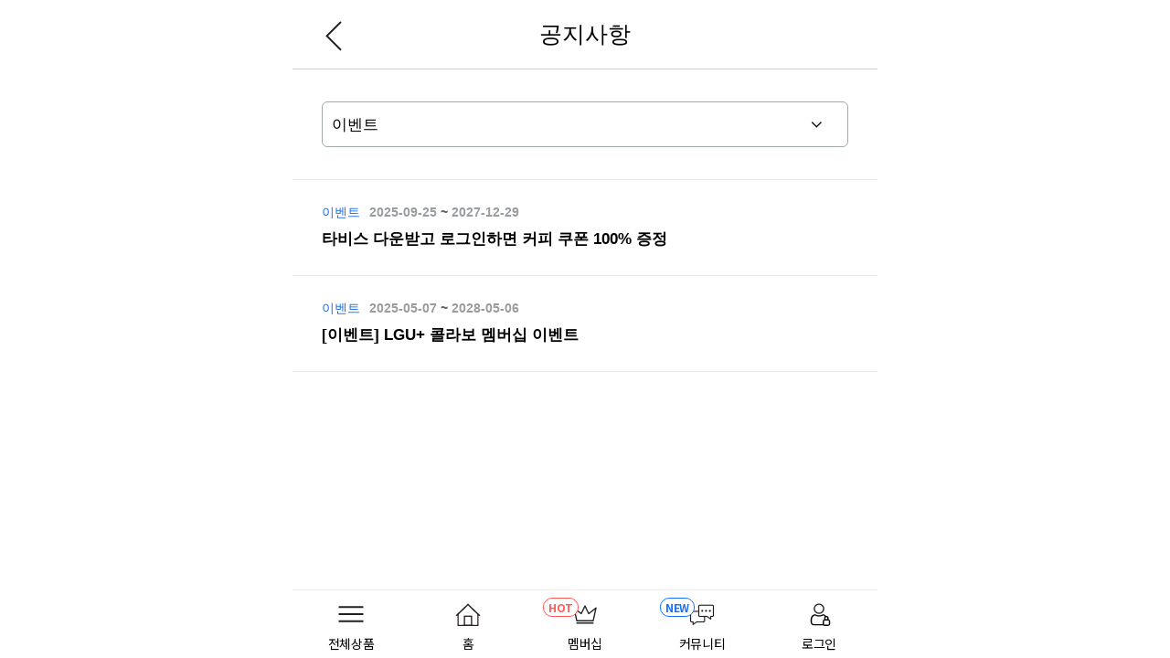

--- FILE ---
content_type: text/html; charset=utf-8
request_url: https://blackcircles.co.kr/bbs/board.php?bo_table=notice&sca=%EC%9D%B4%EB%B2%A4%ED%8A%B8
body_size: 9499
content:
    <!doctype html>
    <html lang="ko">
    <head>
        <meta charset="utf-8">
                    <meta property="og:title" content="공지사항 1 페이지"/>
            <meta property="og:description" content="간편한 검색으로 타이어 최저가와 실시간 재고를 미리 보고 매입하세요! 멤버십 가입하고 무료배송 혜택까지!"/>
                <meta property="og:type" content="product"/>
                    <meta property="og:image" content="https://blackcircles.co.kr/img/images/bc-og_image.jpg"/>
                <meta property="og:site_name" content="공지사항 1 페이지"/>
        <meta name="description" content="간편한 검색으로 타이어 최저가와 실시간 재고를 미리 보고 매입하세요! 멤버십 가입하고 무료배송 혜택까지!"/>
        <script src="https://cdn.jsdelivr.net/npm/sweetalert2@9.17.2/dist/sweetalert2.all.min.js"></script>
        <meta name="keyword" content="한국타이어, 금호타이어, 넥센타이어, 콘티넨탈, 브리지스톤, 미쉐린, 피렐리, 라우펜, 던롭, 굿이어, BFG, 요코하마"/>
        <meta name="viewport" content="width=device-width,initial-scale=1.0,minimum-scale=0,maximum-scale=10,user-scalable=no">
<meta name="HandheldFriendly" content="true">
<meta name="format-detection" content="telephone=no">
<meta name="naver-site-verification" content="d046a2e7edddb557d8065eead275e9d5c104d807" />
<meta name="facebook-domain-verification" content="fkw064er6jmnl03kwr2x6f36bf6p3a" />
<!-- aplitude -->
<script type="text/javascript">
!function(){"use strict";!function(e,t){var r=e.amplitude||{_q:[],_iq:{}};if(r.invoked)e.console&&console.error&&console.error("Amplitude snippet has been loaded.");else{var n=function(e,t){e.prototype[t]=function(){return this._q.push({name:t,args:Array.prototype.slice.call(arguments,0)}),this}},s=function(e,t,r){return function(n){e._q.push({name:t,args:Array.prototype.slice.call(r,0),resolve:n})}},i=function(e,t,r){e[t]=function(){if(r)return{promise:new Promise(s(e,t,Array.prototype.slice.call(arguments)))};!function(e,t,r){e._q.push({name:t,args:Array.prototype.slice.call(r,0)})}(e,t,Array.prototype.slice.call(arguments))}},o=function(e){for(var t=0;t<v.length;t++)i(e,v[t],!1);for(var r=0;r<g.length;r++)i(e,g[r],!0)};r.invoked=!0;var a=t.createElement("script");a.type="text/javascript",a.integrity="sha384-PsoaGt8EdkGYVgGulx16YiCUB7/qeTNBfWZAirEK/Dq7riHjRuyh31buyytLuCbI",a.crossOrigin="anonymous",a.async=!0,a.src="https://cdn.amplitude.com/libs/analytics-browser-2.17.4-min.js.gz",a.onload=function(){e.amplitude.runQueuedFunctions||console.log("[Amplitude] Error: could not load SDK")};var c=t.getElementsByTagName("script")[0];c.parentNode.insertBefore(a,c);for(var u=function(){return this._q=[],this},l=["add","append","clearAll","prepend","set","setOnce","unset","preInsert","postInsert","remove","getUserProperties"],p=0;p<l.length;p++)n(u,l[p]);r.Identify=u;for(var d=function(){return this._q=[],this},f=["getEventProperties","setProductId","setQuantity","setPrice","setRevenue","setRevenueType","setReceipt","setReceiptSig","setCurrency","setEventProperties"],y=0;y<f.length;y++)n(d,f[y]);r.Revenue=d;var v=["getDeviceId","setDeviceId","getSessionId","setSessionId","getUserId","setUserId","setOptOut","setTransport","reset","extendSession"],g=["init","add","remove","track","logEvent","identify","groupIdentify","setGroup","revenue","flush"];o(r),r.createInstance=function(e){return r._iq[e]={_q:[]},o(r._iq[e]),r._iq[e]},e.amplitude=r}}(window,document)}();

amplitude.init("54f34ce472ce22e293d9618c86919c96", {
 autocapture: false
});
</script>


<!-- datadog start -->
<script>
  (function(h,o,u,n,d) {
    h=h[d]=h[d]||{q:[],onReady:function(c){h.q.push(c)}}
    d=o.createElement(u);d.async=1;d.src=n
    n=o.getElementsByTagName(u)[0];n.parentNode.insertBefore(d,n)
  })(window,document,'script','https://www.datadoghq-browser-agent.com/us1/v6/datadog-rum.js','DD_RUM')
  window.DD_RUM.onReady(function() {
    window.DD_RUM.init({
      clientToken: 'pubc45b7caf6f4b6e6d0a2a4c72c671259d',
      applicationId: 'c0d5ae36-cc68-40db-b5e6-50512f261eb6',
      // `site` refers to the Datadog site parameter of your organization
      // see https://docs.datadoghq.com/getting_started/site/
      site: 'datadoghq.com',
      service: 'blackcircles',
      env: 'prod',
      // Specify a version number to identify the deployed version of your application in Datadog
      // version: '1.0.0',
      allowedTracingUrls: [
          /^https:\/\/[^\/]+\.blackcircles\.co.kr/
      ],
      sessionSampleRate: 100,
      sessionReplaySampleRate: 100,
      defaultPrivacyLevel: 'allow',
    });
  })
</script>
<!-- datadog end -->

<!-- flarelane start -->
<script src="https://cdn.flarelane.com/WebSDK.js" charset="UTF-8"></script>
<script>FlareLane.initialize({ projectId: "78fc0b2b-52a7-4405-a7df-e3d5a2ad2d43" });</script>
<!-- flarelane end -->


        

        <title>공지사항 1 페이지 | 블랙서클 | 온라인 No.1 타이어 도매 쇼핑몰</title>
        <link rel="stylesheet" href="https://blackcircles.co.kr/css/mobile_shop.css?ver=20260116">
<link rel="stylesheet" href="https://blackcircles.co.kr/js/font-awesome/css/font-awesome.min.css?ver=20260116">
<link type="text/css" href="//ajax.googleapis.com/ajax/libs/jqueryui/1.9.2/themes/base/jquery-ui.css" rel="stylesheet" />
<link rel="stylesheet" href="https://blackcircles.co.kr/css/main.css?ver=20260116">
<link rel="stylesheet" href="https://blackcircles.co.kr/css/custom.css?ver=20260116">
<link rel="stylesheet" href="https://blackcircles.co.kr/css/bc_style.css?ver=20260116">
<link rel="stylesheet" href="https://blackcircles.co.kr/css/class.css?ver=20260116">
<link rel="stylesheet" href="https://blackcircles.co.kr/mobile/skin/board/notice/style.css?ver=20260116">
        <!-- [if lte IE 8] -->
        <script src="https://blackcircles.co.kr/js/html5.js"></script>
        <!-- sweetalert -->
        <script src="//cdn.jsdelivr.net/npm/sweetalert2@11"></script>
        <!-- [endif] -->
        <script>
            // 자바스크립트에서 사용하는 전역변수 선언
            var g5_url = "https://blackcircles.co.kr";
            var g5_bbs_url = "https://blackcircles.co.kr/bbs";
            var g5_is_member = "";
            var g5_is_admin = "";
            var g5_is_mobile = "1";
            var g5_bo_table = "notice";
            var g5_sca = "이벤트";
            var g5_editor = "cheditor5";
            var g5_cookie_domain = "";
            var g5_shop_url = "https://blackcircles.co.kr/shop";
            var g5_ajax_call_url = "https://blackcircles.co.kr/ajax_call";
                    </script>
        <script src="https://blackcircles.co.kr/js/jquery-1.12.4.min.js"></script>
        <script src="https://blackcircles.co.kr/js/common.js?ver=20260108"></script>
        <!-- Global site tag (gtag.js) - Google Analytics -->
<script async src="https://www.googletagmanager.com/gtag/js?id=UA-190579334-1"></script>
<script>
  window.dataLayer = window.dataLayer || [];
  function gtag(){dataLayer.push(arguments);}
  gtag('js', new Date());

  gtag('config', 'UA-190579334-1');
</script>

<script type="text/javascript">
(function(w, d, a){
    w.__beusablerumclient__ = {
        load : function(src){
            var b = d.createElement("script");
            b.src = src; b.async=true; b.type = "text/javascript";
            d.getElementsByTagName("head")[0].appendChild(b);
        }
    };w.__beusablerumclient__.load(a);
})(window, document, "//rum.beusable.net/script/b210309e065618u840/fcaf798dee");
</script>

<!-- Global site tag (gtag.js) - Google Analytics -->
<script async src="https://www.googletagmanager.com/gtag/js?id=G-FQNFQGPC28"></script>
<script>
  window.dataLayer = window.dataLayer || [];
  function gtag(){dataLayer.push(arguments);}
  gtag('js', new Date());

  gtag('config', 'G-FQNFQGPC28');
</script>


        
    <script src="https://blackcircles.co.kr/js/jquery-1.12.4.min.js"></script>
<script src="https://blackcircles.co.kr/js/jquery-migrate-1.4.1.min.js"></script>
<script src="https://blackcircles.co.kr/js/sweetalert2function.js"></script>
<script src="https://blackcircles.co.kr/js/wrest.js?ver="></script>
<script src="https://blackcircles.co.kr/js/placeholders.min.js"></script>
<script src="https://blackcircles.co.kr/js/slick.js"></script>
<script src="//wcs.naver.net/wcslog.js"></script>
<script src="https://blackcircles.co.kr/js/modernizr.custom.70111.js"></script>
</head>
<body>
<script>
    $(window).on('load', function () {
        $('html').css('height','');
    });
</script>

<script>
(function() {
    var w = window;
    if (w.ChannelIO) {
        return w.console.error("ChannelIO script included twice.");
    }
    var ch = function() {
        ch.c(arguments);
    };
    ch.q = [];
    ch.c = function(args) {
        ch.q.push(args);
    };
    w.ChannelIO = ch;
    function l() {
        if (w.ChannelIOInitialized) return;
        w.ChannelIOInitialized = true;
        var s = document.createElement("script");
        s.type = "text/javascript";
        s.async = true;
        s.src = "https://cdn.channel.io/plugin/ch-plugin-web.js";
        var x = document.getElementsByTagName("script")[0];
        if (x && x.parentNode) {
        x.parentNode.insertBefore(s, x);
        } else {
        document.head.appendChild(s);
        }
    }
    if (document.readyState === "complete" || document.readyState === "interactive") {
        l();
    } else {
        w.addEventListener("DOMContentLoaded", l);
        w.addEventListener("load", l);
    }
})();

ChannelIO('boot', {
    "pluginKey": "61c081da-7070-4e21-91e0-0431512a9547",
    // "customLauncherSelector": ".channel_talk_button",
    // "hideChannelButtonOnBoot": true
});
</script>

<script>
    // quick_menu가 없는 페이지에서만 ch-plugin을 숨긴다
    document.addEventListener('DOMContentLoaded', () => {
        const hideIfNoQuickMenu = () => {
            if (document.querySelector('.quick_menu_box')) return;
            const el = document.getElementById('ch-plugin');
            if (el) el.style.setProperty('display', 'none', 'important');
        };
        hideIfNoQuickMenu();
        const obs = new MutationObserver(() => hideIfNoQuickMenu());
        obs.observe(document.body, { childList: true, subtree: true });
    });
</script>

<script>
(function() {
    var w = window;
    if (w.ChannelIO) {
        return w.console.error("ChannelIO script included twice.");
    }
    var ch = function() {
        ch.c(arguments);
    };
    ch.q = [];
    ch.c = function(args) {
        ch.q.push(args);
    };
    w.ChannelIO = ch;
    function l() {
        if (w.ChannelIOInitialized) return;
        w.ChannelIOInitialized = true;
        var s = document.createElement("script");
        s.type = "text/javascript";
        s.async = true;
        s.src = "https://cdn.channel.io/plugin/ch-plugin-web.js";
        var x = document.getElementsByTagName("script")[0];
        if (x && x.parentNode) {
        x.parentNode.insertBefore(s, x);
        } else {
        document.head.appendChild(s);
        }
    }
    if (document.readyState === "complete" || document.readyState === "interactive") {
        l();
    } else {
        w.addEventListener("DOMContentLoaded", l);
        w.addEventListener("load", l);
    }
})();

ChannelIO('boot', {
    "pluginKey": "61c081da-7070-4e21-91e0-0431512a9547",
    // "customLauncherSelector": ".channel_talk_button",
    // "hideChannelButtonOnBoot": true
});
</script>

<script>
    // quick_menu가 없는 페이지에서만 ch-plugin을 숨긴다
    document.addEventListener('DOMContentLoaded', () => {
        const hideIfNoQuickMenu = () => {
            const el = document.getElementById('ch-plugin');
            if (document.querySelector('.quick_menu_box')) {
                if (el) el.style.setProperty('z-index', '100', 'important');
            } else {
                if (el) el.style.setProperty('display', 'none', 'important');
            }
        };
        hideIfNoQuickMenu();
        const obs = new MutationObserver(() => hideIfNoQuickMenu());
        obs.observe(document.body, { childList: true, subtree: true });
    });
</script>
    <script src="/js/jquery-1.12.4.min.js"></script>
    <script src="/js/jquery.bxslider.js"></script>
    <script src="/js/swiper/swiper.min.js"></script>
    <link rel="stylesheet" href="/css/slick.css">
    <link rel="stylesheet" href="/css/slick-theme.css">
    <link rel="stylesheet" href="/css/jquery.bxslider.css">
    <link rel="stylesheet" href="/css/swiper.css">

    <link rel="apple-touch-icon" sizes="57x57" href="https://blackcircles.co.kr/img/images/apple-icon-57x57.png">
    <link rel="apple-touch-icon" sizes="60x60" href="https://blackcircles.co.kr/img/images/apple-icon-60x60.png">
    <link rel="apple-touch-icon" sizes="72x72" href="https://blackcircles.co.kr/img/images/apple-icon-72x72.png">
    <link rel="apple-touch-icon" sizes="76x76" href="https://blackcircles.co.kr/img/images/apple-icon-76x76.png">
    <link rel="apple-touch-icon" sizes="114x114" href="https://blackcircles.co.kr/img/images/apple-icon-114x114.png">
    <link rel="apple-touch-icon" sizes="120x120" href="https://blackcircles.co.kr/img/images/apple-icon-120x120.png">
    <link rel="apple-touch-icon" sizes="144x144" href="https://blackcircles.co.kr/img/images/apple-icon-144x144.png">
    <link rel="apple-touch-icon" sizes="152x152" href="https://blackcircles.co.kr/img/images/apple-icon-152x152.png">
    <link rel="apple-touch-icon" sizes="180x180" href="https://blackcircles.co.kr/img/images/apple-icon-180x180.png">
    <link rel="icon" type="image/png" sizes="192x192" href="https://blackcircles.co.kr/img/images/android-icon-192x192.png">
    <link rel="icon" type="image/png" sizes="32x32" href="https://blackcircles.co.kr/img/images/favicon-32x32.png">
    <link rel="icon" type="image/png" sizes="96x96" href="https://blackcircles.co.kr/img/images/favicon-96x96.png">
    <link rel="icon" type="image/png" sizes="16x16" href="https://blackcircles.co.kr/img/images/favicon-16x16.png">
    <link rel="manifest" href="/manifest.json">
    <meta name="msapplication-TileColor" content="#ffffff">
    <meta name="msapplication-TileImage" content="/ms-icon-144x144.png">
    <meta name="theme-color" content="#ffffff">

    <div id="bc_container" class=" bc_container">




    <script>


        function close_header_line_banner(){
            document.querySelector('.header_line_banner').classList.add('close');
        }


        jQuery(function ($) {
            $("#login_auto_login").click(function () {
                if (this.checked) {
                    this.checked = confirm("자동로그인을 사용하시면 다음부터 회원아이디와 비밀번호를 입력하실 필요가 없습니다.\n\n공공장소에서는 개인정보가 유출될 수 있으니 사용을 자제하여 주십시오.\n\n자동로그인을 사용하시겠습니까?");
                }
            });
        });

        function flogin_submit(f) {
            if ($(document.body).triggerHandler('login_submit', [f, 'flogin']) !== false) {
                return true;
            }
            return false;
        }

        $(document).on("click", ".srch_href_car", function (e) {
            e.preventDefault();
            $("#header_search_car").show();
            $("#search_dim").show();


            $('html').css({overflow: "hidden"});
            $('body').css({overflow: "hidden"});
            $('html').addClass('scroll_lock');

            $('.bc_warpper').css({height: "100%"});
            $('html').css({height: "100%"});
        });

        $(document).on("click", ".srch_href_2", function (e) {
            $('#header_search').css({top: "0"});
            $('#header_search_car').css({top: "0"});
            $('#header_search_car_direct').css({top: "0"});
        });

        $(document).on("click", ".srch_href_car_2", function (e) {
            $('#header_search').css({top: "0"});
            $('#header_search_car').css({top: "0"});
            $('#header_search_car_direct').css({top: "0"});
        });

        $(document).on("click", ".category-tab-item", function (e) {
            // $(".category-tab-item").removeClass("current");
            // e.target.classList.add("current");

            let srchType = $(this).attr('data-default-srch-type');
            gtag("event", "click_s_pg_" + srchType + "_text");

            location.replace(location.pathname + "?srch_type=" + e.target.dataset.defaultSrchType);
        });

        $(window).on("pageshow", function (e) {
            get_cart_count();
        });

        $(document).on("click", ".index_search_box_wrap_btn", function (e) {
            gtag('event', 'click_mfg_icon');
        });

        $(document).on("click", ".search_popup_input", function () {
            gtag('event', 'click_search_bar');
        });

        $(document).on("click", ".main_search_move", function () {
            gtag('event', 'click_search_bar');
            window.location.href = "https://blackcircles.co.kr/bbs/search.php";
        });

        $(document).on("click", ".main_search_car", function () {
            gtag('event', 'click_car_icon');
            window.location.href = "https://blackcircles.co.kr/bbs/search.php";
        })

        function get_cart_count() {
            let param = {
                act  : "count",
                ct_id: ""
            }
            $.ajax({
                type    : "POST",
                url     : g5_ajax_call_url + "/shop/cart_select_ajax.php",
                data    : param,
                cache   : false,
                dataType: "json",
                success : function (data) {
                    if (data.result_code === "0000") {
                        $(".cart-count").text(data.result_data.count.toString());
                    } else {
                        $(".cart-count").text("0");
                    }
                },
                error   : function (e) {
                    console.log("ajax 오류");
                }
            });
        }

        //간편주문 클릭 수 체크
        function quick_order_click() {
            gtag('event', 'easyorder_button');
        }
    </script>

    <form name="fboardlist" id="fboardlist" action="https://blackcircles.co.kr/bbs/board_list_update.php" onsubmit="return fboardlist_submit(this);" method="post">
        <input type="hidden" name="bo_table" value="notice">
        <input type="hidden" name="sfl" value="">
        <input type="hidden" name="stx" value="">
        <input type="hidden" name="spt" value="-344">
        <input type="hidden" name="sst" value="wr_num, wr_reply">
        <input type="hidden" name="sod" value="">
        <input type="hidden" name="page" value="1">
        <input type="hidden" name="sw" value="">

        <!--
<ul class="">
	<li><a href="" class="btn_admin btn" title="관리자"><i class="fa fa-cog fa-spin fa-fw"></i><span class="sound_only">관리자</span></a></li>    <li><a href="" class="btn_b03 btn" title="RSS"><i class="fa fa-rss" aria-hidden="true"></i><span class="sound_only">RSS</span></a></li>    	<li>
		<button type="button" class="btn_more_opt btn_b03 btn is_list_btn" title="게시판 리스트 옵션"><i class="fa fa-ellipsis-v" aria-hidden="true"></i><span class="sound_only">게시판 리스트 옵션</span></button>
		        <ul class="more_opt is_list_btn">
            <li><button type="submit" name="btn_submit" value="선택삭제" onclick="document.pressed=this.value"><i class="fa fa-trash-o" aria-hidden="true"></i> 선택삭제</button></li>
            <li><button type="submit" name="btn_submit" value="선택복사" onclick="document.pressed=this.value"><i class="fa fa-files-o" aria-hidden="true"></i> 선택복사</button></li>
            <li><button type="submit" name="btn_submit" value="선택이동" onclick="document.pressed=this.value"><i class="fa fa-arrows" aria-hidden="true"></i> 선택이동</button></li>
        </ul>
        	</li>
    	<li><a href="" class="fix_btn write_btn" title="글쓰기"><i class="fa fa-pencil" aria-hidden="true"></i><span class="sound_only">글쓰기</span></a></li></ul>
-->        <!-- 게시판 목록 시작 -->
        <header id="bc_warpper" class="bc_warpper">
            <div class="bc_content_form font-size-25 text-center">
                <div class="title_guide">
                    <a href="javascript:history.back()" class="btn-back-arrow">
                        <img src="https://blackcircles.co.kr/img/images/bc_back_arrow.png" alt="뒤로가기" class="align-middle">
                        <span class="sound_only">뒤로</span>
                    </a> 공지사항
                </div>
            </div>
            <div class="list-sub-line clearfix"></div>
        </header>
        <div class="notice_select_wrap">
            <select name="sca" id="sca" class="font-size-17 notice_select">
                <option value="">전체</option>
                                    <option value="공지" >공지</option>
                                    <option value="이벤트" selected="selected">이벤트</option>
                                    <option value="중요" >중요</option>
                                    <option value="신상품" >신상품</option>
                                    <option value="뉴스" >뉴스</option>
                            </select>
        </div>
        <!--<div class="list-sub-line clearfix" style="border-bottom:1px solid #e8e8e8;"></div>-->
        <div id="bo_list">

                            <nav id="bo_cate" style="display:none;">
                    <h2>공지사항 카테고리</h2>
                    <ul id="bo_cate_ul">
                        <li><a href="https://blackcircles.co.kr/notice">전체</a></li><li><a href="https://blackcircles.co.kr/notice?sca=%EA%B3%B5%EC%A7%80">공지</a></li><li><a href="https://blackcircles.co.kr/notice?sca=%EC%9D%B4%EB%B2%A4%ED%8A%B8" id="bo_cate_on"><span class="sound_only">열린 분류 </span>이벤트</a></li><li><a href="https://blackcircles.co.kr/notice?sca=%EC%A4%91%EC%9A%94">중요</a></li><li><a href="https://blackcircles.co.kr/notice?sca=%EC%8B%A0%EC%83%81%ED%92%88">신상품</a></li><li><a href="https://blackcircles.co.kr/notice?sca=%EB%89%B4%EC%8A%A4">뉴스</a></li>                    </ul>
                </nav>
            
                                    <div class="notice_wrap clearfix" style="border-top:1px solid #e8e8e8;">
                <ul>
                                            <li class="" style="background:#fff;">
                            
                            <div class="bo_cnt">
                                                                    <div class="bo_cate_ico float-left">
                                                                                                                            <a href="https://blackcircles.co.kr/notice?sca=%EC%9D%B4%EB%B2%A4%ED%8A%B8" class="bo_cate_link">이벤트</a>
                                                                            </div>
                                                                <div class="bo_info">
                                                                            <span class="bo_date color-999c9e font-size-14">2025-09-25</span> ~ <span class="bo_date color-999c9e font-size-14">2027-12-29</span>
                                                                    </div>
                                <a href="https://blackcircles.co.kr/notice/%ED%83%80%EB%B9%84%EC%8A%A4-%EB%8B%A4%EC%9A%B4%EB%B0%9B%EA%B3%A0-%EB%A1%9C%EA%B7%B8%EC%9D%B8%ED%95%98%EB%A9%B4-%EC%BB%A4%ED%94%BC-%EC%BF%A0%ED%8F%B0-100-%EC%A6%9D%EC%A0%95/?sca=%EC%9D%B4%EB%B2%A4%ED%8A%B8" class="bo_subject font-size-17 clearfix mt-10">
                                                                                                            타비스 다운받고 로그인하면 커피 쿠폰 100% 증정                                    
                                                                    </a>
                            </div>

                        </li>
                                            <li class="" style="background:#fff;">
                            
                            <div class="bo_cnt">
                                                                    <div class="bo_cate_ico float-left">
                                                                                                                            <a href="https://blackcircles.co.kr/notice?sca=%EC%9D%B4%EB%B2%A4%ED%8A%B8" class="bo_cate_link">이벤트</a>
                                                                            </div>
                                                                <div class="bo_info">
                                                                            <span class="bo_date color-999c9e font-size-14">2025-05-07</span> ~ <span class="bo_date color-999c9e font-size-14">2028-05-06</span>
                                                                    </div>
                                <a href="https://blackcircles.co.kr/notice/%EC%9D%B4%EB%B2%A4%ED%8A%B8-lgu-%EC%BD%9C%EB%9D%BC%EB%B3%B4-%EB%A9%A4%EB%B2%84%EC%8B%AD-%EC%9D%B4%EB%B2%A4%ED%8A%B8-1/?sca=%EC%9D%B4%EB%B2%A4%ED%8A%B8" class="bo_subject font-size-17 clearfix mt-10">
                                                                                                            [이벤트] LGU+ 콜라보 멤버십 이벤트                                    
                                                                    </a>
                            </div>

                        </li>
                                                        </ul>
            </div>
        </div>

    </form>


    <!-- 페이지 -->

    <!--<div id="bo_list_total">
    <span>전체 건</span>
     페이지
</div>-->

    <!--<fieldset id="bo_sch">
    <legend>게시물 검색</legend>
    <form name="fsearch" method="get">
    <input type="hidden" name="bo_table" value="">
    <input type="hidden" name="sca" value="">
    <input type="hidden" name="sop" value="and">
    <label for="sfl" class="sound_only">검색대상</label>
    <select name="sfl" id="sfl">
            </select>
    <input name="stx" value="" placeholder="검색어를 입력하세요" required id="stx" class="sch_input" size="15" maxlength="20">
    <button type="submit" value="검색" class="sch_btn"><i class="fa fa-search" aria-hidden="true"></i> <span class="sound_only">검색</span></button>
    </form>
</fieldset>-->

    <script>
        $(document).on("change", "#sca", function () {
            location.replace('https://blackcircles.co.kr/bbs/board.php?bo_table=notice&sca=' + $(this).val());
        })
    </script>
    <!-- 게시판 목록 끝 -->


<div class="bc_lnb">
    <ul style="padding:0;margin:0;border:0">
        <li class="img_size_type01" data-image_on="https://blackcircles.co.kr/img/images/bc_menu_category_on.svg" data-image_off="https://blackcircles.co.kr/img/images/bc_menu_category_on.svg" id="quickmenu_01">
            <a href="javascript:void(0);" style="display:block;" class="quick_btn" data-name="quickmenu_all" data-href="https://blackcircles.co.kr/shop/category.php">
                <img src="https://blackcircles.co.kr/img/images/bc_menu_category_on.svg" alt="전체상품"><br>
                <span class="font-size-14 font-weight-400 line-height-200">전체상품</span>
            </a>
        </li>
        <li class="img_size_type01" data-image_on="https://blackcircles.co.kr/img/images/bc_menu_home_on.svg" data-image_off="https://blackcircles.co.kr/img/images/bc_menu_home_on.svg" id="quickmenu_02">
            <a href="javascript:void(0);" style="display:block;" class="quick_btn" data-name="quickmenu_all" data-href="https://blackcircles.co.kr">
                <img src="https://blackcircles.co.kr/img/images/bc_menu_home_on.svg" alt="홈"><br>
                <span class="font-size-14 font-weight-400 line-height-200">홈</span>
            </a>
        </li>
        <li class="img_size_type01" data-image_on="https://blackcircles.co.kr/img/images/bc_menu_membership_on.svg" data-image_off="https://blackcircles.co.kr/img/images/bc_menu_membership_on.svg" id="quickmenu_03">
                            <a href="javascript:void(0);" style="display:block;" class="footer_hot quick_btn" data-name="quickmenu_membership" data-href="https://blackcircles.co.kr/bbs/membership_landing.php">
                    <img src="https://blackcircles.co.kr/img/images/bc_menu_membership_on.svg" alt="멤버십"><br>
                    <span class="font-size-14 font-weight-400 line-height-200">멤버십</span>
                </a>
                    </li>
        <li class="img_size_type01" data-image_on="https://blackcircles.co.kr/img/images/bc_menu_community_on.svg" data-image_off="https://blackcircles.co.kr/img/images/bc_menu_community_on.svg" id="quickmenu_04">
            <a href="javascript:void(0);" style="display:block;" class="footer_new quick_btn" data-name="quickmenu_community" data-href="https://blackcircles.co.kr/mobile/shop/community.php">
                <img src="https://blackcircles.co.kr/img/images/bc_menu_community_on.svg" alt="커뮤니티"><br>
                <span class="font-size-14 font-weight-400 line-height-200">커뮤니티</span>
            </a>
        </li>
<!--        <li class="img_size_type01" data-image_on="--><!--/images/bc_menu_delivery_on.svg" data-image_off="--><!--/images/bc_menu_delivery_on.svg" id="quickmenu_04">-->
<!--            <a href="javascript:void(0);" style="display:block;" class="quick_btn" data-name="quickmenu_orderinquiry" data-href="--><!--/orderinquiry.php">-->
<!--                <img src="--><!--/images/bc_menu_delivery_on.svg" alt="배송조회"><br>-->
<!--                <span class="font-size-14 font-weight-400 line-height-200">배송조회</span>-->
<!--            </a>-->
<!--        </li>-->
                    <li class="img_size_type01" data-image_on="https://blackcircles.co.kr/img/images/bc_menu_my_on.svg" data-image_off="https://blackcircles.co.kr/img/images/bbc_menu_my_on.svg" id="quickmenu_05">
                <a href="javascript:void(0);" style="display:block;" class="quick_btn" data-name="quickmenu_mypage" data-href="https://blackcircles.co.kr/bbs/login.php">
                    <img src=" https://blackcircles.co.kr/img/images/bc_menu_login_on.svg?ver=230712" alt="로그인"><br>
                    <span class="font-size-14 font-weight-400 line-height-200">로그인</span>
                </a>
                <div class="list-tooltip-bc-lnb-wrap">
                    <div class="list-tooltip-bc-lnb font-size-13 font-weight-600"><p class="float-left">로그인하시고 할인가를 확인하세요! </p><span> <i class="fa fa-times-circle cursor-pointer"></i></span></div>
                </div>
            </li>
            </ul>
</div>

<script>
    $(function () {
        $(document).on("click", ".list-tooltip-bc-lnb span", function () {
            $('.list-tooltip-bc-lnb').hide();
        });

        $('.list-tooltip-bc-lnb-wrap').appendTo('.bc_lnb');
    });

    function addbook() {
        var url = "naversearchapp://addshortcut?url=https://blackcircles.co.kr/bbs/mypage.php";
        if (vachk() == false) {
        } else {
            document.location.href = url;
        }
    }

    function vachk() {
        var sAgent = navigator.userAgent,
            sWindowType = "win16|win32|win64|mac";
        try {
            if (sWindowType.indexOf(navigator.platform.toLowerCase()) === -1) {
                if (sAgent.match(/iPhone|iPad/i) !== null) {
                    alert("아이폰, 아이패드는 단말기 제한에 따라 홈 화면에 직접 추가하셔야 합니다.");
                    return false;
                } else if (sAgent.indexOf('Android') == -1) {
                    alert("안드로이드 기기서만 지원되는 기능입니다.");
                    return false;
                }
            } else {
                alert("모바일 기기에서만 지원되는 기능입니다.");
                return false;
            }
        } catch (e) {
        }
        return true;
    }

    $(document).on("click", ".quick_btn", function (e) {
        e.preventDefault();
        try {
            gtag('event', trim($(this).data('name')));
        } catch (error) {
            location.href = $(this).data('href');
        }
        location.href = $(this).data('href');
    });

</script>

</div><!-- container End -->

<div id="loading_ajax" style="display:none; position:fixed; left:50%; top:50%; transform: translate(-50%,-50%); z-index: 106;"><img src="https://blackcircles.co.kr/img/ajax-loader.gif"></div>

<!-- Meta Pixel Code -->
<script>
  !function(f,b,e,v,n,t,s)
  {if(f.fbq)return;n=f.fbq=function(){n.callMethod?
  n.callMethod.apply(n,arguments):n.queue.push(arguments)};
  if(!f._fbq)f._fbq=n;n.push=n;n.loaded=!0;n.version='2.0';
  n.queue=[];t=b.createElement(e);t.async=!0;
  t.src=v;s=b.getElementsByTagName(e)[0];
  s.parentNode.insertBefore(t,s)}(window, document,'script',
  'https://connect.facebook.net/en_US/fbevents.js');
  fbq('init', '548626383988446');
  fbq('track', 'PageView');
</script>
<noscript><img height="1" width="1" style="display:none"
  src="https://www.facebook.com/tr?id=548626383988446&ev=PageView&noscript=1"
/></noscript>
<!-- End Meta Pixel Code -->

<!-- NAVER SCRIPT START -->

<script type="text/javascript" src="//wcs.naver.net/wcslog.js"></script>

<script type="text/javascript">

if(!wcs_add) var wcs_add = {};

wcs_add["wa"] = "s_4372bdeac66a";

if (!_nasa) var _nasa={};

if (window.wcs ) {

wcs.inflow("blackcircles.co.kr");

wcs_do(_nasa);

}

</script>

<!-- NAVER SCRIPT END -->
        <script type="application/ld+json">
            {
                "@context": "https://schema.org",
                "@type": "Organization",
                "name": "블랙서클",
                "url": "https://blackcircles.co.kr/",
                "sameAs": [
                    "https://www.instagram.com/blackcircles.co.kr/",
                    "https://blog.naver.com/PostList.naver?blogId=dealertire&tab=1",
                    "https://blackcircles.tistory.com/",
                    "https://www.youtube.com/@user-ox8jb2to8o"
                ]
            }
        </script><script>
    $(".bc_lnb > ul > li").each(function () {
        $(this).click(function () {
            $(this).css({"border-top": "solid 3px #292a2b", "color": "#292a2b"});
            $(this).find("img").css({"opacity": "1"});
            $(this).find("span").css({"font-weight": "600", "color": "#292a2b"});

            $(".bc_lnb > ul > li").not($(this)).css({"border-top": "solid 3px #fff", "color": "#92989f"});
            $(".bc_lnb > ul > li").not($(this)).find("img").css({"opacity": "0.5"});
            $(".bc_lnb > ul > li").not($(this)).find("span").css({"font-weight": "400", "color": "#92989f"});
        });
    });

    $(function () {
        var loading = $("#loading_ajax");
        $(document).ajaxStart(function () {
            loading.show();
        });

        $(document).ajaxStop(function () {
            loading.hide();
        });
    });

    // $(".bc_lnb").scrollTop($(".bc_lnb")[0].scrollHeight);
</script>
<script src="https://blackcircles.co.kr/js/sns.js"></script>



<!-- ie6,7에서 사이드뷰가 게시판 목록에서 아래 사이드뷰에 가려지는 현상 수정 -->
<!--[if lte IE 7]>
<script>
$(function() {
    var $sv_use = $(".sv_use");
    var count = $sv_use.length;

    $sv_use.each(function() {
        $(this).css("z-index", count);
        $(this).css("position", "relative");
        count = count - 1;
    });
});
</script>
<![endif]-->


</body>
</html>

<!-- 사용스킨 : notice -->


--- FILE ---
content_type: text/html; charset=utf-8
request_url: https://blackcircles.co.kr/ajax_call/shop/cart_select_ajax.php
body_size: -29
content:
{"result_code":"9994","result_msg":"\ub85c\uadf8\uc778 \uc815\ubcf4\uac00 \uc5c6\uc2b5\ub2c8\ub2e4.","result_data":""}

--- FILE ---
content_type: text/css
request_url: https://blackcircles.co.kr/css/mobile_shop.css?ver=20260116
body_size: 92571
content:
@charset "utf-8";
@import url('https://fonts.googleapis.com/css2?family=Noto+Sans+KR:wght@400;500;700;900&display=swap');
/*@import url('https://fonts.googleapis.com/css2?family=Nanum+Gothic:wght@400;700;800&display=swap');*/
@import url('https://fonts.googleapis.com/css2?family=Noto+Sans+KR:wght@100;300;400;500;700;900&family=Roboto:ital,wght@0,100;0,300;0,400;0,500;0,700;0,900;1,100;1,300;1,400;1,500;1,700;1,900&display=swap');

/* 초기화 */
body {
    margin: 0;
    padding: 0;
    font-size: 0.813em;
    height: 100%;
    font-family: HelveticaNeue-Light, AppleSDGothicNeo-Light, 'Malgun Gothic', '맑은 고딕', sans-serif;;
    background: #FFF;
    min-width: 320px;
    -webkit-text-size-adjust: none;
}

body.is_hidden {
    overflow: hidden
}

html, h1, h2, h3, h4, h5, h6, form, fieldset {
    margin: 0;
    padding: 0;
    border: 0
}

h1, h2, h3, h4, h5, h6 {
    font-size: 1em
}

article, aside, details, figcaption, figure, footer, header, hgroup, menu, nav, section {
    display: block
}

header ul, nav ul, footer ul {
    margin: 0;
    padding: 0;
    list-style: none
}

legend {
    position: absolute;
    font-size: 0;
    line-height: 0;
    text-indent: -9999em;
    overflow: hidden
}

label, input, button, select {
    vertical-align: middle
}

input, button {
    margin: 0;
    padding: 0;
    font-size: 1em
}

button, input[type=submit] {
    cursor: pointer;
    font-family: "Noto Sans KR" !important;
}

input[type=text], input[type=password], input[type=submit], input[type=image], button {
    -webkit-appearance: none
}

textarea, select {
    font-size: 1em;
    font-family: HelveticaNeue-Light, AppleSDGothicNeo-Light, 'Malgun Gothic', '맑은 고딕', sans-serif
}

textarea {
    border-radius: 0;
    -webkit-appearance: none
}

select {
    background: #fff
}

p {
    margin: 0;
    padding: 0;
    word-break: break-all
}

hr {
    display: none
}

pre {
    overflow-x: scroll;
    font-size: 1.1em
}

a:link, a:visited {
    color: #000;
    text-decoration: none
}

ul, li, dl, dt, dd {
    padding: 0;
    margin: 0
}

ul {
    list-style: none
}

*, :after, :before {
    -webkit-box-sizing: border-box;
    -moz-box-sizing: border-box;
    box-sizing: border-box;
}

input[type=text], input[type=password], textarea {
    /* -webkit-transition:all 0.30s ease-in-out;
    -moz-transition:all 0.30s ease-in-out;
    -ms-transition:all 0.30s ease-in-out;
    -o-transition:all 0.30s ease-in-out;*/
    outline: none;
}

input[type=text]:focus, input[type=password]:focus, textarea:focus, select:focus {
    -webkit-box-shadow: 0 0 5px #9ed4ff;
    -moz-box-shadow: 0 0 5px #9ed4ff;
    box-shadow: 0 0 5px #9ed4ff;
    border: 1px solid #558ab7;
}

/*safari*/
input, textarea {
    /*-webkit-appearance: none;*/
    -webkit-border-radius: 0;
}

/* 팝업레이어 */
#hd_pop {
    z-index: 1000;
    position: relative;
    margin: 0 auto;
    width: 100%;
    height: 0px
}

#hd_pop h2 {
    position: absolute;
    font-size: 0;
    text-indent: -9999em;
    line-height: 0;
    overflow: hidden
}

.hd_pops {
    position: absolute;
    border: 1px solid #e9e9e9;
    background: #fff
}

.hd_pops_con {
}

.hd_pops img {
    max-width: 100%;
    height: auto
}

.hd_pops_footer {
    padding: 10px 0;
    background: #000;
    color: #fff;
    text-align: right
}

.hd_pops_footer button {
    margin-right: 5px;
    padding: 5px 10px;
    border: 0;
    background: #393939;
    color: #fff
}

/* 상단 레이아웃 */
#hd {
    position: relative;
    background: #212020
}

#hd h1 {
    position: absolute;
    font-size: 0;
    text-indent: -9999em;
    line-height: 0;
    overflow: hidden
}

#hd #logo a {
    display: block;
    text-align: center;
    padding: 15px;
    height: 55px;
    vertical-align: top
}

#hd #logo img {
    max-height: 100%;
    width: auto;
    vertical-align: top
}

#btn_hdcate {
    height: 55px;
    width: 40px;
    border: 0;
    background: 0;
    font-size: 18px;
    vertical-align: top;
    position: absolute;
    top: 0;
    left: 5px;
    color: #fff;
}

#btn_hdsch {
    position: absolute;
    top: 0;
    left: 45px;
    color: #fff;
    font-size: 18px;
    border: 0;
    background: none;
    height: 55px;
    width: 40px
}

#btn_hdcart {
    position: absolute;
    top: 0px;
    right: 5px;
    color: #fff;
    font-size: 18px;
    display: block;
    width: 40px;
    line-height: 55px;
    text-align: center
}

#btn_hduser {
    position: absolute;
    top: 0px;
    right: 45px;
    color: #fff;
    font-size: 18px;
    display: block;
    width: 40px;
    line-height: 55px;
    text-align: center;
    background: none;
    border: 0
}

#hd_btn .cart-count {
    position: absolute;
    top: 20%;
    right: 0px;
    display: block;
    height: 16px;
    line-height: 16px;
    border-radius: 8px;
    background: #ff4444;
    font-size: 10px;
    color: #fff;
    padding: 0 5px
}

#hd_sch {
    display: none;
    position: absolute;
    top: 0;
    left: 0;
    text-align: center;
    padding: 0 0 10px;
    width: 100%;
    background: #212020;
    padding: 10px 50px 10px 10px
}

#hd_sch h2 {
    position: absolute;
    font-size: 0;
    text-indent: -9999em;
    line-height: 0;
    overflow: hidden
}

#hd_sch .sch_inner {
    position: relative
}

#hd_sch #sch_str {
    width: 100%;
    height: 35px;
    background: #3a3838;
    border: 0;
    padding: 0 10px 0 40px;
    color: #000;
    color: #fff
}

#hd_sch .sch_submit {
    position: absolute;
    top: 0;
    left: 0;
    width: 40px;
    height: 35px;
    border: 0;
    border-radius: 0 3px 3px 0;
    cursor: pointer;
    background: none;
    font-size: 15px;
    color: #878786
}

#hd_sch .btn_close {
    position: absolute;
    top: 10px;
    right: 0px;
    width: 50px;
    height: 35px;
    border: 0;
    background: none;
    color: #c2bbb5;
    font-size: 18px
}

/*카테고리*/
.menu {
    display: none;
    position: fixed;
    top: 0;
    height: 100%;
    z-index: 99999;
    -webkit-backface-visibility: hidden;
    width: 100%;
    background: #efefef
}

.menu .menu_wr {
    width: 100%;
    height: 100%;
    overflow-y: auto;
    background: #eee;
    position: relative;
    z-index: 199919;
    -webkit-box-shadow: 0 0 5px rgba(55, 55, 5, 0.4);
    -moz-box-shadow: 0 0 5px rgba(55, 55, 5, 0.4);
    box-shadow: 0 0 5px rgba(55, 55, 5, 0.4);
}

.menu .menu_close {
    position: absolute;
    top: 50%;
    right: 0px;
    width: 40px;
    height: 40px;
    background: none;
    color: #fff;
    font-size: 20px;
    margin-top: -20px;
    border: 0;
    z-index: 199999
}

.cate {
    background: #fff;
    border-bottom: 1px solid #e1e1e1
}

.cate a {
    display: block;
    color: #333;
    padding: 0 10px;
    border-bottom: 1px solid #efefef
}

.cate li {
    position: relative;
    line-height: 40px
}

.cate li button {
    position: absolute;
    top: 0;
    right: 0;
    border: 0;
    width: 30px;
    height: 40px;
    overflow: hidden;
    border: 0;
    background: url(../img/mobile/gnb_bg.png) no-repeat 50% 50%;
    text-indent: -9999px
}

.cate li button.ct_cl {
    background: url(../img/mobile/gnb_bg2.png) no-repeat 50% 50%
}

.sub_cate {
    display: none
}

.sub_cate a {
    border-bottom: 1px solid #efefef;
    background: url(../img/btn_next.gif) no-repeat 21px 17px;
    padding-left: 30px
}

.sub_cate2 a {
    padding-left: 40px;
    background-position: 31px 17px
}

.sub_cate3 a {
    padding-left: 50px;
    background-position: 41px 17px
}

.sub_cate4 a {
    padding-left: 60px;
    background-position: 51px 17px
}

#cate_tnb {
    background: #fff;
    border-bottom: 1px solid #e1e1e1;
    margin: 10px 0
}

#cate_tnb:after {
    display: block;
    visibility: hidden;
    clear: both;
    content: ""
}

#cate_tnb li {
    border-bottom: 1px solid #efefef;
    float: left;
    width: 50%;
    line-height: 43px;
    padding: 0 10px 0 50px;
    position: relative
}

#cate_tnb li:nth-child(2n+1) {
    clear: both;
    border-right: 1px solid #efefef
}

#cate_tnb li i {
    position: absolute;
    top: 0;
    left: 0;
    width: 50px;
    text-align: center;
    color: #a5a8ac;
    line-height: 42px;
    font-size: 16px
}

/* 중간 레이아웃 */
#container {
    padding: 0 0 10px
}

#container_title {
    margin: 0;
    font-size: 1.5em;
    text-align: left;
    font-weight: bold;
    border-bottom: 1px solid #e7e7e7;
    background: #fff;
    padding: 15px;
    font-size: 1.25em;
    line-height: 20px;
    text-overflow: ellipsis;
    overflow: hidden;
    white-space: nowrap;
    -webkit-box-shadow: 0 0 5px #eee;
    -moz-box-shadow: 0 0 5px #eee;
    box-shadow: 0 0 5px #eee
}

.fixed #container_title {
    position: fixed;
    top: 0;
    left: 0;
    width: 100%;
    z-index: 999
}

#container.fixed {
    padding-top: 60px;
}

#container.idx-container {
    padding: 0px;
}

/* 내용관리 */
#ctt {
    margin: 10px 0;
    padding: 10px;
    border-top: 1px solid #e9e9e9;
    border-bottom: 1px solid #e9e9e9
}

.ctt_admin {
    margin: 0 5px;
    text-align: right
}

#ctt header h1 {
    position: absolute;
    font-size: 0;
    line-height: 0;
    overflow: hidden
}

#ctt_con {
    padding: 10px 0
}

.ctt_img {
    text-align: center
}

/* 하단 레이아웃 */
#ft {
    background: #212020;
    padding: 20px;
    text-align: left
}

#ft h2 {
    position: absolute;
    font-size: 0;
    text-indent: -9999em;
    line-height: 0;
    overflow: hidden
}

#ft p {
    margin: 0;
    padding: 10px 0;
    line-height: 1.8em;
    color: #e3e3e3;
    font-size: 0.92em
}

#ft_logo {
    padding: 20px 0 0
}

#ft_company {
}

#ft_company a {
    display: inline-block;
    padding-right: 10px;
    line-height: 1em;
    color: #fff
}

#ft_company a:first-child {
    border: 0
}

#device_change {
    background: #302e2e;
    display: block;
    text-align: center;
    padding: 10px;
    color: #afafaf;
    border-radius: 5px
}

/* 목록 바로가기 */
.sanchor {
    margin: 0 0 5px;
    padding: 0
}

.sanchor:after {
    display: block;
    visibility: hidden;
    clear: both;
    content: ""
}

.sanchor li {
    float: left;
    list-style: none;
    width: 25%;
    border-top: 2px solid #000;
    text-align: center;
    overflow: hidden;
    white-space: nowrap;
    letter-spacing: 0.2em;
    font-size: 0.93em
}

.sanchor a {
    display: block;
    padding: 10px;
    border-left: 1px solid #ededed;
    border-bottom: 1px solid #ededed;
    background: #fcfcfc;
    text-decoration: none;
    color: #484848
}

.sanchor a:focus, .sanchor a:hover {
    background: #eee;
    text-decoration: none
}

.sanchor a.sanchor_on {
    background: #fff;
    text-decoration: none;
    border-bottom: 1px solid #fff
}

/* ####### 쇼핑몰 컨텐츠 ####### */
.st_bg {
    display: inline-block;
    width: 1px;
    height: 10px;
    margin: 0 10px;
    background: #e2e1e0;
    vertical-align: -1px
}

/* 장바구니 주문서 공통 */
#sod_chk {
    margin: 10px
}

/*.sod_list {margin:30px 5%;}*/
.sod_list .sod_li {
    background: #fff; /*border-bottom:1px solid #e5e5e5;margin:10px 0*/
}

.sod_list .li_name {
    font-size: 1.083em
}

.sod_list .li_op_wr {
    position: relative;
    padding: 10px 10px 0 110px;
    min-height: 90px
}

.sod_list .li_op_wr .chk_box {
    position: absolute;
    top: 10px;
    left: 10px
}

.sod_list .total_img {
    position: absolute;
    top: 10px;
    left: 35px
}

.sod_list .mod_options {
    padding: 0 7px;
    border: 1px solid #d4d6db;
    border-radius: 3px;
    color: #606060;
    background: #fff;
    line-height: 24px;
    margin: 5px 0 0;
    font-size: 0.923em
}

.sod_list .li_prqty {
    padding: 10px;
    border-top: 1px solid #f8f8f8
}

.sod_list .li_prqty:after {
    display: block;
    visibility: hidden;
    clear: both;
    content: ''
}

/*.sod_list .li_prqty_sp {float:left;width:50%;display:block;line-height:20px;padding:0 5px;text-align :right}*/
.sod_list .li_prqty_sp {
    width: 100%;
    display: block;
    line-height: 20px;
    padding: 0 5px;
    text-align: right
}

.sod_list .li_prqty_sp span {
    float: left;
    color: #696969
}

.sod_list .prqty_sc, .sod_list .prqty_price {
    border-right: 1px solid #e5e5e5
}

/*.sod_list .total_price {background:#f2f7ff;display:block;clear:both;margin:0 10px 10px;text-align:right;padding:5px 10px;line-height:20px}*/
.sod_list .total_price span {
    float: left
}

.sod_list .total_price strong {
    font-size: 1.25em;
    color: #3a8afd
}

.sod_opt {
    padding: 5px 10px 5px 35px
}

.sod_opt li {
    color: #777;
    margin: 3px 0;
    line-height: 1.3em
}

.sod_opt li:before {
    content: "옵션";
    display: inline-block;
    margin: 1px 5px 2px 0;
    font-size: 11px;
    padding: 0 5px;
    border-radius: 3px;
    background: #e2eaf6;
    line-height: 20px;
    color: #3a8afd
}

.sod_opt .opt_name:before {
    content: "옵션";
    display: inline-block;
    margin: 1px 5px 2px 0;
    font-size: 11px;
    padding: 0 5px;
    border-radius: 3px;
    background: #e2eaf6;
    line-height: 20px;
    color: #3a8afd
}

#sit_opt_added {
    margin: 0;
    padding: 0;
    border-bottom: 0;
    background: #fff;
    list-style: none
}

#sit_opt_added li {
    padding: 10px 15px;
    margin: 5px 0;
    border: 1px solid #e6e9ed;
    background: #f9f9f9;
    position: relative
}

#sit_opt_added li .opt_name {
    line-height: 18px;
    padding: 0 30px 5px 0;
    display: block
}

#sit_opt_added li .opt_count {
}

#sit_opt_added li .opt_count:after {
    display: block;
    visibility: hidden;
    clear: both;
    content: ""
}

#sit_opt_added button {
    float: left;
    width: 30px;
    height: 30px;
    border: 1px solid #c1cdde;
    background: #fff;
    color: #666;
    font-size: 0.92em
}

#sit_opt_added button:hover {
    color: #000
}

#sit_opt_added .num_input {
    float: left;
    border: 0;
    height: 30px;
    width: 40px;
    border-top: 1px solid #dee3eb;
    border-bottom: 1px solid #dee3eb;
    text-align: center
}

#sit_opt_added .sit_opt_del {
    border: 0;
    font-size: 15px;
    background: #fff;
    margin-left: 3px;
    position: absolute;
    top: 0;
    right: 0;
    border-left: 1px solid #e6e9ed;
    border-bottom: 1px solid #e6e9ed
}

#sit_opt_added .sit_opt_del:hover {
    color: #be334a
}

#sit_opt_added .sit_opt_prc {
    float: right;
    display: block;
    padding: 0 3px;
    text-align: right;
    line-height: 30px;
    font-size: 1.183em;
    font-weight: bold
}

/* 장바구니 */
#mod_option_frm {
    z-index: 10000;
    position: fixed;
    top: 10%;
    left: 5%;
    width: 90%;
    height: auto !important;
    height: 80%;
    max-height: 80%;
    border: 1px solid #dde7e9;
    border-radius: 3px;
    background: #fff;
    overflow-y: auto;
    overflow-x: hidden;
}

#mod_option_frm h2 {
    border-bottom: 1px solid #e8e8e8;
    padding: 0 20px;
    line-height: 50px;
    font-size: 1.25em;
}

#sod_bsk_list .mod_option_bg {
    content: "";
    position: fixed;
    left: 0;
    top: 0;
    width: 100%;
    height: 100%;
    background: rgba(0, 0, 0, 0.1);
    display: block;
    z-index: 9999
}

#mod_option_frm #sit_sel_option {
    margin: 15px
}

#mod_option_frm #sit_tot_price {
    margin: 15px
}

#mod_option_frm h3 {
    margin: 0 0 10px;
    color: #5772d5;
}

#mod_option_frm .option_wr {
    margin: 15px;
}

#mod_option_frm .option_wr label {
    margin: 0 0 5px;
    display: block
}

#mod_option_frm .option_wr select {
    width: 100%;
    height: 30px;
    border: 1px solid #d9d9d9;
    margin: 0 0 5px;
}

#mod_option_frm .btn_confirm {
    margin: 15px;
}

#mod_option_frm .btn_confirm .btn_submit {
    height: 40px;
    font-size: 1.167em;
    font-weight: bold;
    width: 100%;
}

#mod_option_frm .btn_confirm .btn_close {
    position: absolute;
    top: 0;
    right: 0;
    width: 50px;
    height: 50px;
    border: 0;
    background: none;
    font-size: 1.25em;
    border-radius: 0;
}

#sod_bsk .btn_del_wr {
    margin: 10px
}

#sod_bsk .go_shopping {
    margin: 10px
}

#sod_bsk .go_shopping .btn01 {
    height: 45px;
    line-height: 43px;
    font-size: 1.167em;
    font-weight: bold;
    width: 100%;
    text-align: center
}

#m_sod_bsk_tot {
    background: #4a505a;
    color: #fff;
}

#m_sod_bsk_tot:after {
    display: block;
    visibility: hidden;
    clear: both;
    content: ""
}

#m_sod_bsk_tot dt {
    float: left;
    width: 40%;
    padding: 10px;
    line-height: 20px;
    clear: both
}

#m_sod_bsk_tot dd {
    float: left;
    width: 60%;
    padding: 10px;
    text-align: right;
    line-height: 20px
}

#m_sod_bsk_tot .sod_bsk_cnt {
    font-weight: bold;
    margin-top: 5px;
    line-height: 25px;
    background: #212a37
}

#m_sod_bsk_tot .sod_bsk_cnt strong {
    color: #3a8afd;
    font-size: 1.25em
}

#sod_bsk_act {
    position: fixed;
    bottom: 0;
    left: 0;
    width: 100%;
    background: #fff;
    z-index: 90;
    border-top: 1px solid #000;
    padding: 10px 10px 10px 50%;
    -webkit-box-shadow: 0 0 9px rgba(0, 0, 0, 0.2);
    -moz-box-shadow: 0 0 9px rgba(0, 0, 0, 0.2);
    box-shadow: 0 0 6px rgba(0, 0, 0, 0.2);
}

#sod_bsk_act .btn_submit {
    height: 45px;
    font-size: 1.167em;
    font-weight: bold;
    width: 100%;
    border-radius: 3px
}

#sod_bsk_act .total {
    position: absolute;
    top: 0;
    left: 0;
    width: 50%;
    padding: 10px;
    text-align: left;
    color: #717171;
    line-height: 20px;
}

#sod_bsk_act .total strong {
    display: block;
    color: #000;
    font-size: 1.154em;
    line-height: 25px
}

.naverpay-cart {
    text-align: center;
    padding: 10px
}

/* 주문서 작성 */
#sod_frm .sod_list .li_op_wr {
    padding-left: 100px
}

#sod_frm .sod_list .total_img {
    left: 10px
}

#sod_frm .sod_opt {
    padding-left: 10px
}

#m_sod_frm_paysel {
    margin: 10px 0;
}

#m_sod_frm_paysel h3 {
    background: #fff;
    padding: 15px 10px;
    border: 1px solid #e3e5e8;
    border-bottom: 0
}

#m_sod_frm_paysel ul {
    margin: 0 0;
    background: #fff;
    padding: 10px;
    border: 1px solid #e3e5e8
}

#m_sod_frm_paysel ul:after {
    display: block;
    visibility: hidden;
    clear: both;
    content: ""
}

#m_sod_frm_paysel li {
    float: left;
    padding: 5px;
    width: 46%;
    height: 25px
}

#m_sod_frm_paysel .KPAY {
    background: url('../img/kpay.png') no-repeat;
    width: 37px;
    height: 15px;
    overflow: hidden;
    text-indent: -999px;
    display: inline-block;
    background-size: 100%
}

#m_sod_frm_paysel .PAYNOW {
    background: url('../img/paynow.png') no-repeat;
    width: 46px;
    height: 15px;
    overflow: hidden;
    text-indent: -999px;
    display: inline-block;
    background-size: 100%;
}

#m_sod_frm_paysel .PAYCO {
    background: url('../img/payco.png') no-repeat 1px;
    width: 46px;
    height: 15px;
    overflow: hidden;
    text-indent: -999px;
    display: inline-block;
    background-size: 100%;
}

#m_sod_frm_paysel .inicis_lpay {
    background: url('../img/lpay_logo.png') no-repeat;
    width: 35px;
    height: 12px;
    overflow: hidden;
    text-indent: -999px;
    display: inline-block;
    background-size: 100%;
}

#m_sod_frm_paysel .inicis_kakaopay {
    background: url('../img/kakao.png') no-repeat 50% 50% #ffeb00;
    border-radius: 30px;
    height: 22px;
    width: 74px;
    display: inline-block;
    overflow: hidden;
    text-indent: -999px;
    background-size: 35px auto
}

#m_sod_frm_paysel .kakaopay_icon {
    background: url('../img/kakao.png') no-repeat 50% 50% #ffeb00;
    border-radius: 30px;
    height: 22px;
    width: 74px;
    display: inline-block;
    overflow: hidden;
    text-indent: -999px;
    background-size: 35px auto
}

#m_sod_frm_paysel .samsung_pay {
    margin-left: -23px;
    background: url('../img/samsungpay.png') no-repeat 24px 3px;
    height: 25px;
    width: 106px;
    display: inline-block;
    overflow: hidden;
    text-indent: -999px
}

#sod_frm_pay {
    padding: 10px;;
    border-top: 1px solid #f3f3f3
}

#sod_frm_pay h2 {
    margin: 10px 0;
    font-size: 1.25em
}

#sod_frm_pay .cp_btn1, #sod_frm_pay .cp_cancel1 {
    margin-top: 0
}

.odf_tbl {
    position: relative
}

.odf_tbl table {
    background: #fff;
    width: 100%;
    border-collapse: collapse;
    border-bottom: 1px solid #ccc
}

.odf_tbl table th {
    border-top: 1px solid #eceff4;
    padding: 10px;
    text-align: left;
    width: 120px;
    font-weight: normal
}

.odf_tbl table td {
    border-top: 1px solid #eceff4;
    padding: 7px 10px;
    text-align: right
}

#sod_frm_pt_alert {
    margin: 10px 0 10px;
    text-align: left;
    color: #fff;
    line-height: 18px;
    background: #f2838f;
    padding: 10px 10px 10px 13px;
    border-radius: 5px;
    position: relative
}

#sod_frm_pt_alert::before {
    content: "";
    position: absolute;
    top: 0;
    left: 0;
    width: 5px;
    height: 50px;
    border-radius: 5px 0 0 5px;
    background: #da4453;
    height: 100%
}

.sod_frm_point {
    padding: 10px 0;;
    clear: both
}

.sod_frm_point div {
    background: #fff;
    border: 1px solid #e3e5e8;
    padding: 10px;
    text-align: right
}

.sod_frm_point div:after {
    display: block;
    visibility: hidden;
    clear: both;
    content: ''
}

.sod_frm_point div label {
    float: left;
    line-height: 30px
}

.sod_frm_point div span {
    display: block;
    margin: 5px 0
}

.sod_frm_point div span:after {
    display: block;
    visibility: hidden;
    clear: both;
    content: ''
}

.sod_frm_point .max_point_box em {
    font-style: normal !important
}

.sod_frm_point div strong {
    float: left;
    color: #666;
    font-weight: normal
}

.sod_frm_point #od_temp_point {
    height: 30px;
    border: 1px solid #d0d3db;
    text-align: right;
    background: #fff;
    border-radius: 3px;
    -webkit-box-shadow: inset 1px 1px 5px rgba(0, 0, 0, 0.1);
    -moz-box-shadow: inset 1px 1px 5px rgba(0, 0, 0, 0.1);
    box-shadow: inset 1px 1px 5px rgba(0, 0, 0, 0.1);
}

#settle_bank {
    background: #fff;
    border: 1px solid #e3e5e8;
    padding: 10px;
    clear: both;
    line-height: 30px
}

#settle_bank:after {
    display: block;
    visibility: hidden;
    clear: both;
    content: ''
}

#settle_bank select {
    height: 30px;
    margin: 0 0 5px;
    width: 100%;
    border: 1px solid #d0d3db
}

#settle_bank #od_deposit_name {
    height: 30px;
    border: 1px solid #d0d3db;
    text-align: center;
    border-radius: 3px;
    float: right;
    -webkit-box-shadow: inset 1px 1px 5px rgba(0, 0, 0, 0.1);
    -moz-box-shadow: inset 1px 1px 5px rgba(0, 0, 0, 0.1);
    box-shadow: inset 1px 1px 5px rgba(0, 0, 0, 0.1);
}

#settle_bank label {
    float: left;
    line-height: 30px
}

#sod_frm_pt_info {
    border-top: 0
}

.od_coupon {
    position: absolute;
    top: 0;
    left: 0;
    background: #fff;
    width: 100%;
    z-index: 99;
    border-radius: 0 0 3px 3px;
    -webkit-box-shadow: 1px 1px 5px rgba(0, 0, 0, 0.4);
    -moz-box-shadow: 1px 1px 5px rgba(0, 0, 0, 0.4);
    box-shadow: 1px 1px 5px rgba(0, 0, 0, 0.4);
}

.od_coupon h3 {
    height: 45px;
    line-height: 45px;
    font-size: 1.167em;
    background: #333;
    color: #fff;
    padding: 0 15px;
    text-align: left
}

.od_coupon .tbl_head02 {
}

.od_coupon .tbl_head02 .btn_frmline {
    background: #3b67c2;
    color: #fff;
    border: 0;
    padding: 0 5px;
    line-height: 25px
}

.od_coupon .tbl_head02 td {
    text-align: left
}

.od_coupon .tbl_head02 th {
    width: auto !important
}

.od_coupon .tbl_head02 .td_mngsmall {
    width: 60px;
    text-align: center
}

.od_coupon .tbl_head02 .td_numbig {
    width: 80px;
    text-align: right
}

.od_coupon .btn_confirm {
    margin: 20px;
}

.od_coupon .btn_confirm .btn_submit {
    height: 40px;
    font-size: 1.167em;
    font-weight: bold;
    width: 100%;
}

.od_coupon .btn_confirm .btn_close {
    position: absolute;
    top: 0;
    right: 0;
    width: 45px;
    height: 45px;
    border: 0;
    background: none;
    color: #fff;
    font-size: 1.25em
}

.cp_btn, .cp_btn1 {
    padding: 0 7px;
    border: 1px solid #d4d6db;
    border-radius: 3px;
    color: #3a8afd;
    background: #fff;
    line-height: 24px;
    margin: 5px 0 0;
    font-size: 0.923em;
}

.cp_apply {
    padding: 0 5px;
    border: 1px solid #3a8afd;
    color: #3a8afd;
    background: #fff;
    height: 23px;
    line-height: 21px;
}

.cp_cancel, .cp_cancel1 {
    padding: 0 7px;
    border: 1px solid #d4d6db;
    border-radius: 3px;
    color: #aaa;
    background: #fff;
    line-height: 24px;
    margin: 5px 0 0 2px;
    font-size: 0.923em;
}

#sod_frm_escrow {
    margin: 10px;
}

#sod_frm_escrow h2 {
    font-size: 1.25em
}

#od_pay_sl h3 {
    font-size: 1.25em
}

.sod_frm_mobile .sod_list .li_name {
    border-bottom: 1px solid #dcdcdc;
    line-height: 1.3em;
    padding: 10px 10px;
    font-size: 1.083em
}

#sod_frm.sod_frm_mobile .odf_list .frm_input {
    width: 100% !important
}

#sod_frm.sod_frm_mobile input[type="radio"], #sod_frm.sod_frm_mobile input[type="checkbox"] { /*width:auto;*/
    -webkit-appearance: radio;
    -webkit-border-radius: initial
}

#sod_frm.sod_frm_mobile #od_memo {
    min-height: 50px
}

#sod_frm .od_prd_list {
    margin: 10px;
    background: #fff;
    padding: 15px
}

.od_prd_list .td_chk {
    border-left: 0;
}

.od_prd_list .td_prd {
    border-left: 0;
    position: relative;
    padding-left: 90px;
    min-height: 100px
}

.od_prd_list .td_prd .sod_img {
    position: absolute;
    top: 15px;
    left: 0
}

.od_prd_list .td_prd .sod_name {
    min-height: 80px
}

.od_prd_list .td_prd .prd_name {
    font-size: 1.167em
}

.od_prd_list .total_prc {
    color: #ff006c;
    font-weight: bold;
    font-size: 1.167em
}

#sod_frm_orderer {
    padding: 10px;;
    border-bottom: 1px solid #d6d3d3
}

#sod_frm_taker {
    padding: 10px;
    border-bottom: 1px solid #d6d3d3;
    border-top: 1px solid #f3f3f3
}

#sod_frm_taker h2, #sod_frm_orderer h2 {
    margin: 10px 0;
    font-size: 1.25em
}

.odf_list li {
}

.odf_list label, .odf_list strong {
    display: block;
    margin: 7px 0 5px;
    color: #444;
    font-weight: normal
}

.odf_list .frm_input {
    width: 100%;
    margin: 0 0 5px
}

.odf_list .dlv_slt {
    background: #edf3fc;
    position: relative;
    border: 1px solid #d1ddee;
    margin: 5px 0;
    padding: 10px
}

.odf_list .dlv_slt strong {
    margin: 0;
    font-weight: bold;
    line-height: 30px
}

.odf_list .dlv_slt div label {
    display: inline-block;
    margin: 3px 0;
    color: #000
}

.sod_frm_mobile #order_address {
    display: block;
    position: absolute;
    top: 5px;
    right: 5px;
    text-align: center;
    border: 1px solid #d4d6db;
    background: #fff;
    border-radius: 3px;
    color: #606060;;
    height: 30px;
    line-height: 28px;
    margin: 5px 0 0;
    padding: 0 5px
}

.odf_list .ad_default {
    display: inline-block;
    margin: 0
}

.odf_list .btn_addsch {
    position: absolute;
    top: 5px;
    right: 5px;
    border-radius: 3px;
    height: 30px;
}

.odf_list .add_num {
    position: relative;
    display: block;
}

.odf_list textarea {
    border: 1px solid #ccc;
    background: #fff;
    color: #000;
    vertical-align: middle;
    border-radius: 3px;
    padding: 5px;
    width: 100%;
    height: 70px;
    -webkit-box-shadow: inset 0 1px 1px rgba(0, 0, 0, .075);
    -moz-box-shadow: inset 0 1px 1px rgba(0, 0, 0, .075);
    box-shadow: inset 0 1px 1px rgba(0, 0, 0, .075);
}

#sod_frm .sod_ta_wr {
    background: #fff
}

#sod_frm .btn_confirm {;
    margin: 0 10px 10px
}

#sod_frm .btn_submit {
    width: 100%;
    height: 45px;
    font-size: 1.167em;
    font-weight: bold;
    margin: 5px 0;
    border-radius: 4px
}

#sod_frm .btn_cancel, #sod_frm .btn01 {
    width: 100%;
    height: 45px;
    line-height: 43px;
    font-size: 1.167em;
    font-weight: bold;
    padding: 0;
    border-radius: 4px
}

#sod_frm_escrow {
    margin: 10px;
}

#sod_frm_escrow h2 {
    font-size: 1.25em
}

#od_pay_sl h3 {
    font-size: 1.25em
}

.sod_frm_mobile #od_tot_price {
    background: none;
    font-weight: bold
}

/* 쿠폰 */
#scp_list {
    text-align: center;
    background: #fff
}

#scp_list .li_pd {
    position: relative;
    padding: 10px
}

#scp_list h1 {
    text-align: left
}

#scp_list .li_title {
    font-weight: bold;
    font-size: 1.167em
}

#scp_list ul:after {
    display: block;
    visibility: hidden;
    clear: both;
    content: ""
}

#scp_list .pd_price {
    position: absolute;
    top: 10px;
    right: 10px
}

#scp_list li {
    padding: 15px;
    border-bottom: 1px solid #ececec;
    text-align: left
}

#scp_list .pd_price strong {
    color: #ff006c;
    font-size: 1.5em
}

#scp_list .cou_top {
    margin-bottom: 10px;
    position: relative
}

#scp_list .li_target {
    color: #666;
    margin: 5px 0 0;
    background: #f3f3f3;
    border-top: 1px dotted #ccc;
    padding: 5px 10px
}

#scp_list .cou_tit {
    font-size: 1.25em;
    font-weight: bold
}

#scp_list .pd_date {
    float: right;
    color: #777
}

#scp_list .cou_pri {
    font-size: 1.25em;
    color: #3a8afd;
    font-weight: bold;
    position: absolute;
    top: 0;
    right: 0;
}

#scp_list .cou_target {
    color: #8cc152;
    background: #edfbde;
    padding: 5px;
    line-height: 20px;
    font-size: 0.92em;
    border-radius: 5px
}

#scp_list .cou_date {
    float: right;
    color: #888d92
}

#scp_list .btn_close {
    margin: 20px auto
}

/* 배송지 목록 */
#sod_addr {
}

#sod_addr ul {
    margin: 0;
    padding: 0;
    list-style: none
}

#sod_addr li {
    position: relative;
    padding: 0;
    border-bottom: 1px solid #e9e9e9
}

#sod_addr .addr_title {
    border-bottom: 1px solid #ddd;
    padding: 10px
}

#sod_addr .ad_subject {
    height: 30px;
    border: 1px solid #bbb;
    padding: 0 10px
}

#sod_addr .ad_chk {
    position: absolute;
    top: 17px;
    left: 10px
}

#sod_addr .addr_info {
    padding: 15px
}

#sod_addr .addr_name {
    margin: 0 0 10px;
    font-weight: bold;
    font-size: 1.083em
}

#sod_addr .addr_addr {
    line-height: 1.5em;
    margin: 5px 0
}

#sod_addr .addr_tel {
    margin: 5px 0;
    color: #666
}

#sod_addr .fa-mobile {
    font-size: 14px
}

#sod_addr .addr_btn {
    border-radius: 0 0 3px 3px;
    padding: 10px
}

#sod_addr .addr_btn:after {
    display: block;
    visibility: hidden;
    clear: both;
    content: ""
}

#sod_addr .sel_address {
    width: 32%;
    float: left;
    margin-right: 1%;
    height: 30px;
    background: none;
    border: 1px solid #333;
    color: #333;
    padding: 0 5px
}

#sod_addr .del_address {
    display: block;
    width: 32%;
    text-align: center;
    float: left;
    margin-right: 1%;
    border: 1px solid #aaa;
    background: none;
    color: #888;
    padding: 0 5px;
    height: 30px;
    line-height: 28px;
    vertical-align: middle
}

#sod_addr input[type="radio"] {
    position: absolute;
    width: 0;
    height: 0;
    overflow: hidden;
    visibility: hidden;
    text-indent: -999px;
    left: 0;
    z-index: -1;
}

#sod_addr .add_lb {
    display: inline-block;
    float: left;
    width: 32%;
    text-align: center;
    border: 1px solid #4162ff;
    color: #4162ff;
    height: 30px;
    line-height: 28px
}

#sod_addr input[type="radio"]:checked + .add_lb {
    z-index: 3;
    background: #4162ff;
    color: #fff
}

/* 주문내역 */
#sod_v {
}

#sod_v .td_stat {
    width: 100px
}

#sod_v_info {
    position: relative;
    text-align: left;
    color: #fff;
    line-height: 18px;
    font-size: 1.1em;
    background: #f2838f;
    margin: 10px;
    padding: 10px 20px;
    border-radius: 5px;
    font-weight: bold
}

#sod_v_info:before {
    content: "";
    position: absolute;
    top: 0;
    left: 0;
    width: 5px;
    height: 100%;
    border-radius: 5px 0 0 5px;
    background: #da4453
}

#sod_v_info i {
    font-size: 1.2em;
    vertical-align: middle
}

/* 주문상세내역 */
#sod_list_inq {
}

#sod_list_inq .li_op_wr {
    padding-left: 85px
}

#sod_list_inq .total_img {
    left: 10px
}

#sod_list_inq .sod_opt {
    padding-left: 10px
}

.sod_fin_list h2 {
    position: absolute;
    border: 0;
    font-size: 0;
    line-height: 0;
    content: ""
}

.sod_fin_list .prqty_stat {
    display: inline-block;
    background: #edfbde;
    color: #8cc152;
    line-height: 24px;
    border-radius: 5px;
    border-radius: 5px;
    padding: 0 5px;
    font-weight: normal;
    font-size: 0.85em;
    margin: 5px 0
}

.sod_fin_list .li_opt {
    color: #777;
    margin: 3px 0;
    line-height: 1.3em;
    padding-right: 50px
}

#sod_sts_wrap {
    margin: 10px
}

#sod_sts_wrap .btn_wr {
    border-top: 1px solid #bbb;
    text-align: center
}

#sod_sts_explan_open {
    padding: 0 10px;
    height: 30px;
    border: 1px solid #bbb;
    border-top: 1px solid #e6e6e6;
    margin-top: -1px;
    color: #333;
    background: none
}

#sod_sts_explan {
    display: none
}

#sod_fin_legend {
    background: #edf3fc;
    border: 1px solid #d6e2f4;
    border-radius: 3px;
    margin: 0 0 10px;
    padding: 10px;
    line-height: 20px;
    color: #3967ac
}

#sod_fin_legend:after {
    display: block;
    visibility: hidden;
    clear: both;
    content: ""
}

#sod_fin_legend dt {
    float: left;
    width: 20%
}

#sod_fin_legend dd {
    float: left;
    width: 80%
}

#sod_fin_pay, #sod_fin_orderer, #sod_fin_receiver, #sod_fin_receiver, #sod_fin_dvr {
    margin: 10px;
    background: #fff;
    border: 1px solid #e3e5e8
}

#sod_fin_view h2 {
    position: absolute;
    border: 0;
    font-size: 0;
    line-height: 0;
    content: ""
}

#sod_fin_view h3 {
    font-size: 1.167em;
    padding: 10px;
    border-bottom: 1px solid #e3e5e8;
    line-height: 1.5em
}

#sod_fin_view .odf_tbl {
    padding: 5px
}

#sod_fin_view .odf_tbl .dvr_link {
    display: inline-block;
    line-height: 30px;
    color: #3a8afd;
    background: #fff;
    border: 1px solid #d4d6db;
    font-size: 0.93em;
    border-radius: 3px;
    padding: 0 10px;
}

#sod_fin_view table {
    background: #fff;
    width: 100%;
    border-collapse: collapse;
    padding: 10px 0;
    border: 0
}

#sod_fin_view table th {
    border: 0;
    padding: 10px 0 10px 10px;
    text-align: left;
    width: 100px;
    font-weight: normal
}

#sod_fin_view table td {
    border: 0;
    padding: 10px;
    text-align: left
}

#sod_fin_no {
    margin: 10px;
    border: 2px solid #d6e2f4;
    background: #edf3fc;
    color: #5a81bd;
    border-radius: 3px;
    padding: 10px 15px
}

#sod_fin_no strong {
    font-size: 1.167em
}

#sod_fin_tot {
    margin: 10px
}

#sod_fin_tot h2 {
    font-size: 1.167em;
    margin: 20px 0 10px
}

#sod_fin_tot ul {
    background: #fff;
    border: 1px solid #3a8afd;
    color: #000
}

#sod_fin_tot li {
    padding: 10px;
    line-height: 25px;
    zoom: 1
}

#sod_fin_tot li:after {
    display: block;
    visibility: hidden;
    clear: both;
    content: ""
}

#sod_fin_tot #alrdy {
    background: #e5f0ff;
    font-weight: bold;
    border-top: 1px solid #c6d7ef
}

#sod_fin_tot #alrdy .right {
    margin-top: 10px;
    text-align: right;
    font-weight: normal;
    font-size: 0.9em
}

#sod_fin_tot #alrdy .right p {
    position: relative;
    color: #333;
    margin: 5px 0
}

#sod_fin_tot #alrdy .right .title {
    position: absolute;
    left: 0;
    padding-left: 8px
}

#sod_fin_tot strong {
    float: right
}

#sod_fin_cancel {
    margin: 10px
}

#sod_fin_cancel h2 {
    position: absolute;
    border: 0;
    font-size: 0;
    line-height: 0;
    content: ""
}

#sod_fin_cancel h2 {
    position: absolute;
    font-size: 0;
    line-height: 0;
    overflow: hidden
}

#sod_fin_cancel button {
    height: 40px;
    border: 1px solid #ddd;
    font-weight: bold;
    width: 100%;
    background: none;
    color: #282828;
    font-weight: normal
}

#sod_fin_cancel p {
    text-align: center;
    background: #ffe0e0;
    border: 2px solid #d50c0c;
    padding: 15px;
    color: #d50c0c;
    font-size: 1.167em;
    font-weight: bold
}

#sod_fin_cancelfrm {
    display: none;
    position: relative;
    margin: 10px 0 0;
    text-align: center;
    background: #fff;
    padding: 15px 75px 15px 15px
}

#sod_fin_cancelfrm .frm_input {
    background: #fff;
    margin: 0 0 5px;
    width: 100%
}

#sod_fin_cancelfrm .btn_frmline {
    background: #5e6b6f;
    color: #fff;
    border: 0;
    padding: 10px;
    width: 55px;
    cursor: pointer;
    position: absolute;
    top: 15px;
    right: 15px;
    height: 40px
}

#sod_fin_test {
    padding: 10px
}

/* 마이페이지 */
#smb_my_ov {
    position: relative;
    background: #fff;
    margin-right: 20px
}

#smb_my_ov h2 {
    position: absolute;
    font-size: 0;
    text-indent: -9999em;
    line-height: 0;
    overflow: hidden
}

#smb_my_ov .my_name {
    display: block;
    background: #fff;
    border-bottom: 1px solid #efefef;
    padding: 15px 10px 15px 80px;
    font-size: 1.167em
}

#smb_my_ov .profile_img {
    display: inline-block;
    position: absolute;
    top: 15px;
    left: 15px
}

#smb_my_ov .my_info_modi {
    position: absolute;
    bottom: 0;
    right: -5px;
    text-align: center;
    background: #212020;
    width: 20px;
    height: 20px;
    line-height: 20px;
    color: #fff;
    font-size: 13px;
    border-radius: 50%
}

#smb_my_ov .my_name > strong {
    display: block
}

#smb_my_ov .win_point {
    color: #c7d4e6;
    font-size: 0.92em
}

#smb_my_ov .win_point strong {
    color: #3a8afd
}

#smb_my_ov .my_name img {
    width: 45px;
    border-radius: 50%
}

#smb_my_ov .my_name .my_ov_name {
    display: inline-block;
    margin-bottom: 10px;
    line-height: 28px
}

#smb_my_ov .my_name a.smb_info {
    color: #3a8afd
}

#smb_my_ov .smb_my_act {
    position: absolute;
    right: 15px;
    top: 20px;
    display: inline-block
}

#smb_my_ov .smb_my_act li {
    display: inline-block;
    font-size: 0.92em
}

#smb_my_ov .smb_my_act li a {
    line-height: 28px;
    height: 30px;
    vertical-align: middle;
    padding: 0 5px;
    margin: 0;
    border-radius: 3px
}

#smb_my_ov .smb_my_act li a.btn_logout {
    display: inline-block;
    border: 1px solid #4f93fd;
    color: #4f93fd
}

#smb_my {
}

#smb_my .btn_more {
    display: block;
    height: 43px;
    margin: 15px;
    background: #eee;
    font-size: 1.167em;
    color: #7f7e7e;
    line-height: 43px;
    text-align: center;
    border-radius: 3px
}

#smb_my_ov {
    margin: 0 0 20px
}

#smb_my_ov .my_pocou {
    background: #fff
}

#smb_my_ov .my_pocou:after {
    display: block;
    visibility: hidden;
    clear: both;
    content: ''
}

#smb_my_ov .my_pocou li {
    width: 50%;
    float: left;
    padding: 15px;
    border-right: 1px solid #efefef
}

#smb_my_ov .my_pocou li:last-child {
    border-right: 0
}

#smb_my_ov .my_pocou li a {
    display: block;
    position: relative;
    line-height: 20px
}

#smb_my_ov .my_pocou li a span {
    display: inline-block;
    float: right;
    color: #fff;
    overflow: hidden;
    white-space: nowrap;
    text-overflow: clip;
    padding: 0 5px;
    line-height: 20px;
    border-radius: 35px;
    font-weight: normal;
    font-size: 0.846em
}

#smb_my_ov .my_pocou li.my_cou a span {
    background: #a352c1
}

#smb_my_ov .my_pocou li.my_memo a span {
    background: #ff8b77
}

#smb_my_ov .my_pocou li i {
    color: #8c9eb0;
    font-size: 16px
}

#smb_my_ov .my_info {
    display: none;
    clear: both;
    width: 100%;
    margin-top: -1px;
    background: #fff;
    padding: 5px 20px 20px;
    border-bottom: 1px solid #e6e6e6
}

#smb_my_ov .my_info:after {
    display: block;
    visibility: hidden;
    clear: both;
    content: ''
}

#smb_my_ov .my_info_wr {
    float: left;
    width: 50%;
    line-height: 20px;
    padding-bottom: 10px;
    margin: 5px 0;
    border-bottom: 1px dashed #e5e5e5
}

#smb_my_ov .my_info_wr strong {
    display: block;
    vertical-align: top;
    padding: 3px 0px;
    color: #8c9eb0
}

#smb_my_ov .my_info_wr span {
    display: block;
    text-align: left
}

#smb_my_ov .ov_addr {
    border-bottom: 0
}

#smb_my_ov .ov_addr a {
    color: #c7c7c7
}

#smb_my_ov .my_ov_btn {
    border-top: 1px solid #efefef
}

#smb_my_ov .my_ov_btn button {
    display: block;
    width: 100%;
    border: 0;
    border-bottom: 1px solid #dde7e9;
    background: #fff;
    padding: 15px;
    text-align: left;
    font-size: 1.125em;
    font-weight: bold
}

#smb_my_ov .my_ov_btn button i {
    display: inline-block;
    float: right
}

#smb_my_od h2 {
    font-size: 1.167em;
    margin: 10px
}

#smb_my_wish h2 {
    font-size: 1.167em;
    margin: 30px 10px 10px
}

.wishlist ul {
    margin: 10px 10px 0
}

.wishlist ul:after {
    display: block;
    visibility: hidden;
    clear: both;
    content: ''
}

.wishlist li {
    float: left;
    padding: 5px;
    width: 33.333%;
    text-align: center
}

.wishlist li img {
    width: 100%;
    height: auto;
    max-width: 250px
}

.wishlist li .info_link {
    display: block;
    font-weight: bold;
    margin: 5px 0 2px;
    text-overflow: ellipsis;
    overflow: hidden;
    white-space: nowrap
}

.wishlist li .info_date {
    font-size: 0.92em;
    color: #666
}

@media (max-width: 970px) {
    #smb_my_ov .my_info_wr {
        width: 100%
    }
}

/* 위시리스트 */
#sod_ws {
    margin: 10px 0
}

#sod_ws li {
    position: relative;
    background: #fff;
    border-bottom: 1px solid #e8e8e8;
    border-radius: 3px
}

#sod_ws .wish_img {
    position: absolute;
    top: 50%;
    left: 25px;
    z-index: 10;
    width: 70px;
    height: 70px;
    margin-top: -35px;
    overflow: hidden;
    z-index: 4
}

#sod_ws .info_price {
    font-weight: bold;
    line-height: 28px
}

#sod_ws .wish_info {
    padding: 10px 15px 10px 100px;
    min-height: 90px
}

#sod_ws .wish_chk {
    position: absolute;
    top: 5px;
    left: 5px;
    z-index: 9
}

#sod_ws .info_date {
    display: block;
    color: #777;
    font-size: 0.92em
}

#sod_ws .wish_prd {
    display: block;
    font-weight: bold;
    font-size: 1.083em
}

#sod_ws .wish_del {
    position: absolute;
    bottom: 30px;
    right: 10px
}

#sod_ws .wish_del a {
    display: block;
    width: 30px;
    height: 30px;
    line-height: 30px;
    background: transparent;
    border-radius: 3px;
    color: #b2b2b2;
    text-align: center;
    font-size: 1.25em
}

#sod_ws .sold_out {
    display: inline-block;
    padding: 3px 5px;
    background: #ff0000;
    color: #fff;
    border-radius: 3px
}

#sod_ws_act {
    text-align: center;
    margin: 10px
}

#sod_ws_act:after {
    display: block;
    visibility: hidden;
    clear: both;
    content: ''
}

#sod_ws_act .btn01 {
    float: left;
    width: 49%;
    height: 50px;
    background: #fff;
    font-weight: bold;
    color: #000;
    border-radius: 5px;
    border: 1px solid #98a3b3;
    font-weight: bold;
    font-size: 1.25em
}

#sod_ws_act .btn02 {
    float: right;
    width: 49%;
    height: 50px;
    border: 1px solid #1c70e9;
    color: #fff;
    border-radius: 5px;
    font-weight: bold;
    background: #3a8afd;
    font-weight: bold;
    font-size: 1.25em
}

/* 주문내역 include  */
#sod_inquiry {
    border-bottom: 1px solid #dde7e9
}

#sod_inquiry li {
    background: #fff;
    border-top: 1px solid #ececec;
    padding: 15px;
    position: relative
}

#sod_inquiry li:after {
    display: block;
    visibility: hidden;
    clear: both;
    content: ''
}

#sod_inquiry li .idtime_link {
    font-weight: bold;
    font-size: 1.167em
}

#sod_inquiry li .idtime_time {
    color: #999
}

#sod_inquiry li .inq_wr:after {
    display: block;
    visibility: hidden;
    clear: both;
    content: ''
}

#sod_inquiry li .inquiry_name {
    margin: 10px 0;
}

#sod_inquiry li .inquiry_price {
    font-size: 1.25em;
    font-weight: bold;
    color: #3a8afd;
    float: left
}

#sod_inquiry li .inv_status {
    display: inline-block;
    float: right;
    margin: 0;
    font-weight: bold
}

#sod_inquiry li .inv_inv {
    margin: 10px 0 0;
    display: block;
    border: 1px solid #e5ecf2;
    border-radius: 3px;
    color: #4963b8;
    background: #f9fdff;
    padding: 10px;
}

#sod_inquiry li .inv_inv i {
    margin-right: 5px
}

#sod_inquiry .li_cancel {
    background: #fcf1f1
}

.status_01 {
    display: block;
    background: #edfbde;
    color: #8cc152;
    line-height: 24px;
    border-radius: 5px;
    border-radius: 5px;
    padding: 0 5px;
    font-weight: normal;
    font-size: 0.85em
}

.status_02 {
    display: block;
    background: #84c93a;
    color: #fff;
    line-height: 24px;
    border-radius: 5px;
    border-radius: 5px;
    padding: 0 5px;
    font-weight: normal;
    font-size: 0.85em
}

.status_03 {
    display: block;
    background: #5bd085;
    color: #16b494;
    line-height: 24px;
    border-radius: 5px;
    border-radius: 5px;
    padding: 0 5px;
    font-weight: normal;
    font-size: 0.85em
}

.status_04 {
    display: block;
    background: #e2eaf6;
    color: #3a8afd;
    line-height: 24px;
    border-radius: 5px;
    border-radius: 5px;
    padding: 0 5px;
    font-weight: normal;
    font-size: 0.85em
}

.status_05 {
    display: block;
    background: #3a8afd;
    color: #fff;
    line-height: 24px;
    border-radius: 5px;
    border-radius: 5px;
    padding: 0 5px;
    font-weight: normal;
    font-size: 0.85em
}

.status_06 {
    display: block;
    background: #fff;
    color: red;
    line-height: 24px;
    border-radius: 5px;
    border-radius: 5px;
    padding: 0 5px;
    font-weight: normal;
    font-size: 0.85em
}

/* 주문상세내역 중 현금영수증 발급 */
#scash {
}

#scash section {
    padding: 10px 0
}

#scash h2 {
    margin: 0 0 10px;
    text-align: center
}

#scash .tbl_head01 th {
    padding: 0 10px;
    border-top: 1px solid #eee;
    border-bottom: 1px solid #eee;
    background: #f2f5f9;
    text-align: left
}

#scash_apply {
    padding: 10px 0 15px;
    text-align: center
}

#scash_apply button {
    padding: 10px;
    border: 0;
    background: #565e60;
    color: #fff
}

#scash_copy {
    text-align: center
}

/* 화면낭독기 사용자용 */
#hd_login_msg {
    position: absolute;
    top: 0;
    left: 0;
    width: 1px;
    height: 1px;
    overflow: hidden
}

.msg_sound_only, .sound_only {
    display: inline-block !important;
    position: absolute;
    top: 0;
    left: 0;
    margin: 0 !important;
    padding: 0 !important;
    width: 1px !important;
    height: 1px !important;
    font-size: 0;
    text-indent: -9999em;
    line-height: 0;
    border: 0 !important;
    overflow: hidden !important
}

/* 본문 바로가기 */
#skip_to_container a {
    z-index: 100000;
    position: absolute;
    font-size: 0;
    line-height: 0;
    overflow: hidden;
    left: 0
}

#skip_to_container a:focus, #skip_to_container a:active {
    width: 100%;
    height: 75px;
    background: #21272e;
    color: #fff;
    font-size: 1.5em;
    font-weight: bold;
    text-align: center;
    text-decoration: none;
    line-height: 3.3em
}

/* 이미지 등비율 리사이징 */
.img_fix {
    width: 100%;
    height: auto
}

/* 캡챠 자동등록(입력)방지 기본 -pc */
#captcha {
    position: relative
}

#captcha legend {
    position: absolute;
    margin: 0;
    padding: 0;
    font-size: 0;
    line-height: 0;
    text-indent: -9999em;
    overflow: hidden
}

#captcha #captcha_img {
    height: 40px;
    border: 1px solid #898989;
    vertical-align: top;
    padding: 0;
    margin: 0
}

#captcha #captcha_mp3 {
    margin: 0;
    padding: 0;
    width: 40px;
    height: 40px;
    border: 0;
    background: transparent;
    vertical-align: middle;
    overflow: hidden;
    cursor: pointer;
    width: 40px;
    height: 40px;
    background: url('../img/captcha.png') no-repeat;
    text-indent: -999px;
    border-radius: 3px
}

#captcha #captcha_reload {
    margin: 0;
    padding: 0;
    width: 40px;
    height: 40px;
    border: 0;
    background: transparent;
    vertical-align: middle;
    overflow: hidden;
    cursor: pointer;
    background: url('../img/captcha.png') no-repeat 0 -40px;
    text-indent: -999px;
    border-radius: 3px
}

#captcha #captcha_key {
    margin: 0 0 0 3px;
    padding: 0 5px;
    width: 90px;
    height: 40px;
    border: 1px solid #ccc;
    background: #fff;
    font-size: 1.333em;
    font-weight: bold;
    text-align: center;
    border-radius: 3px;
    vertical-align: top
}

#captcha #captcha_info {
    display: block;
    margin: 3px 0 5px;
    font-size: 0.95em;
    letter-spacing: -0.1em
}

/* ckeditor 태그 기본값 */
#bo_v_con ul {
    display: block;
    list-style-type: disc;
    margin-top: 1em;
    margin-bottom: 1em;
    margin-left: 0;
    margin-right: 0;
    padding-left: 40px
}

#bo_v_con ol {
    display: block;
    list-style-type: decimal;
    margin-top: 1em;
    margin-bottom: 1em;
    margin-left: 0;
    margin-right: 0;
    padding-left: 40px
}

#bo_v_con li {
    display: list-item
}

/* 캡챠 자동등록(입력)방지 기본 - mobile */
#captcha.m_captcha audio {
    display: block;
    margin: 0 0 5px
}

/* Mobile화면으로 */
#mobile_cng {
    display: block;
    margin: 5px;
    padding: 5px 0;
    border: 1px solid #eee;
    border-radius: 2em;
    background: #fff;
    color: #000;
    font-size: 2em;
    text-decoration: none;
    text-align: center
}

/* ckeditor 단축키 */
.cke_sc {
    margin: 0 0 5px;
    text-align: right
}

.btn_cke_sc {
    display: inline-block;
    padding: 0 10px;
    height: 23px;
    border: 1px solid #ccc !important;
    background: #fafafa !important;
    color: #000 !important;
    text-decoration: none !important;
    line-height: 1.9em;
    vertical-align: middle
}

.cke_sc_def {
    margin: 0 0 5px;
    padding: 10px;
    border: 1px solid #ccc;
    background: #f2f5f9;
    text-align: center
}

.cke_sc_def dl {
    margin: 0 0 5px;
    text-align: left
}

.cke_sc_def dl:after {
    display: block;
    visibility: hidden;
    clear: both;
    content: ""
}

.cke_sc_def dt, .cke_sc_def dd {
    float: left;
    margin: 0;
    padding: 5px 0;
    border-bottom: 1px solid #e9e9e9
}

.cke_sc_def dt {
    width: 20%;
    font-weight: bold
}

.cke_sc_def dd {
    width: 30%
}

/* 콘텐츠별 스타일 */
.cnt_cmt {
    display: inline-block;
    margin: 0 0 0 5px;
    font-weight: bold
}

/* 버튼 */
.btn {
    display: inline-block;
    padding: 0 5px;
    height: 45px;
    line-height: 43px;
    border-radius: 3px
}

a.btn01 {
    display: inline-block;
    padding: 0 7px;
    border: 1px solid #ccc;
    border-bottom: 1px solid #aaa;
    background: #fff;
    color: #333;
    text-decoration: none;
    vertical-align: middle
}

a.btn01:focus, a.btn01:hover {
    text-decoration: none
}

button.btn01 {
    display: inline-block;
    margin: 0;
    padding: 7px;
    border: 1px solid #ccc;
    background: #fff;
    color: #666;
    text-decoration: none
}

a.btn02 {
    display: inline-block;
    padding: 8px 7px 7px;
    border: 1px solid #3b3c3f;
    background: #4b545e;
    color: #fff;
    text-decoration: none;
    vertical-align: middle
}

a.btn02:focus, .btn02:hover {
    text-decoration: none
}

button.btn02 {
    display: inline-block;
    margin: 0;
    padding: 7px;
    border: 1px solid #3b3c3f;
    background: #4b545e;
    color: #fff;
    text-decoration: none
}

.btn_confirm {
    text-align: center
}

/* 서식단계 진행 */
.btn_submit {
    padding: 0 5px;
    border: 0;
    background: #3a8afd;
    border: 1px solid #1c70e9;
    color: #fff;
    letter-spacing: -0.1em;
    border-radius: 3px
}


fieldset .btn_submit {
    padding: 0 7px;
    /*height: 24px;*/
    line-height: 1em
}

a.btn_cancel {
    display: inline-block;
    padding: 8px 7px 7px;
    border: 1px solid #ccc;
    background: #fff;
    color: #000;
    text-decoration: none;
    vertical-align: middle
}

button.btn_cancel {
    display: inline-block;
    padding: 7px;
    border: 1px solid #ccc;
    background: #fafafa;
    color: #000;
    vertical-align: top;
    text-decoration: none
}

a.btn_frmline, button.btn_frmline {
    display: inline-block;
    padding: 0 5px;
    height: 1.9em;
    border: 0;
    background: #fff;
    color: #3a8afd;
    border: 1px solid #3a8afd;
    letter-spacing: -0.1em;
    text-decoration: none;
    vertical-align: top;
    line-height: 1.9em
}

.btn_close {
    border: 1px solid #dcdcdc;
    cursor: pointer;
    border-radius: 3px;
    background: #fff
}

a.btn_close {
    text-align: center;
    line-height: 50px
}

/* 우편번호검색버튼 등 */
button.btn_frmline {
    font-size: 1em
}

.btn_top {
    margin: 10px;
    text-align: right
}

.btn_top li {
    display: inline-block
}

.btn_top a, .btn_top .btn_submit {
    line-height: 30px;
    padding: 0 10px;
    border-radius: 3px
}

.btn_top .btn_cancel, .btn_top .btn_b01 {
    border: 1px solid #aaa;
    background: none;
    color: #666;
    line-height: 28px;
    background: #fff
}

/* 게시판용 버튼 */
a.btn_b01, .btn_b01 {
    display: inline-block;
    background: #4c4f6f;
    color: #fff;
    text-decoration: none;
    vertical-align: middle
}

.btn_b01:hover, .btn_b01:hover {
}

a.btn_b02, .btn_b02 {
    display: inline-block;
    background: #ff506a;
    color: #fff;
    text-decoration: none;
    vertical-align: middle;
    border: 0
}

a.btn_b02:hover, .btn_b02:hover {
}

a.btn_b03, .btn_b03 {
    display: inline-block;
    line-height: 28px;
    border: 1px solid #ed6478;
    color: #ed6478;
    background: none;
    text-decoration: none;
    vertical-align: middle
}

a.btn_b03:hover, .btn_b03:hover {
}

a.btn_admin {
    display: inline-block;
    background: #e8180c;
    color: #fff;
    text-decoration: none;
    vertical-align: middle
}

/* 관리자 전용 버튼 */
a.btn_admin:focus, a.btn_admin:hover {
}

.is_community .btn_top {
    position: relative;
    height: 50px;
    margin: 0;
    padding: 10px 15px;
    line-height: 30px;
    background: #fff;
    color: #333;
    text-align: right;
    -webkit-box-shadow: 0 0 10px rgba(181, 181, 181, 0.4);
    -moz-box-shadow: 0 0 10px rgba(181, 181, 181, 0.4);
    box-shadow: 0 0 10px rgba(181, 181, 181, 0.4);
}

.is_community a.btn_admin {
    display: inline-block;
    color: #d13f4a;
    font-size: 1.4em;
    background: transparent;
    text-decoration: none;
    vertical-align: middle
}

.is_community .btn_bo_user > li {
    display: inline-block;
    float: none;
    text-align: center;
    margin-left: 5px
}

.is_community .all_chk.chk_box input[type="checkbox"] + label span {
    top: 2px;
    left: 0
}

.is_community a.btn, .is_community .btn {
    line-height: 35px;
    width: 30px;
    height: 35px;
    padding: 0 5px;
    text-align: center;
    font-weight: bold;
    border: 0;
    font-size: 1.4em
}

.is_community .more_opt {
    right: 40px
}

.is_community .chk_box input[type="checkbox"] + label {
    padding-left: 20px;
    color: #676e70
}

.is_community .all_chk {
    padding: 10px 15px;
}

/* 기본테이블 */
.tbl_wrap {
    margin: 0 0 10px
}

.tbl_wrap table {
    width: 100%;
    border-collapse: collapse;
    border-spacing: 0
}

.tbl_wrap caption {
    padding: 10px 0;
    color: #4b8b99;
    font-weight: bold;
    text-align: left
}

.tbl_head01 {
    margin: 0 0 10px
}

.tbl_head01 table {
    border-bottom: 1px solid #d3d3d3
}

.tbl_head01 caption {
    padding: 0;
    font-size: 0;
    line-height: 0;
    overflow: hidden
}

.tbl_head01 thead th {
    padding: 12px 0;
    border-top: 2px solid #000;
    border-bottom: 1px solid #d3d3d3;
    background: #fff;
    color: #383838;
    font-size: 0.95em;
    text-align: center;
    letter-spacing: -0.1em
}

.tbl_head01 thead a {
    color: #383838
}

.tbl_head01 thead th input {
    vertical-align: top
}

/* middle 로 하면 게시판 읽기에서 목록 사용시 체크박스 라인 깨짐 */
.tbl_head01 tfoot th, .tbl_head01 tfoot td {
    padding: 10px 0;
    border-top: 1px solid #c1d1d5;
    border-bottom: 1px solid #c1d1d5;
    background: #d7e0e2;
    text-align: center
}

.tbl_head01 tbody th {
    padding: 10px 0;
    border-top: 1px solid #e9e9e9;
    border-bottom: 1px solid #e9e9e9
}

.tbl_head01 td {
    padding: 15px 5px;
    border-top: 1px solid #f3f3f3;
    border-left: 1px solid #f3f3f3;
    line-height: 1.5em;
    word-break: break-all
}

.tbl_head01 td:first-child {
    border-left: 0
}

.tbl_head01 a {
}

.tbl_head02 {
    margin: 15px
}

.tbl_head02 caption {
    position: absolute;
    font-size: 0;
    text-indent: -9999em;
    line-height: 0;
    overflow: hidden
}

.tbl_head02 thead th {
    padding: 7px 0;
    border-top: 1px solid #333;
    border-bottom: 1px solid #ddd;
    background: #f3f3f3;
    color: #333;
    font-size: 0.95em;
    text-align: center
}

.tbl_head02 thead a {
    color: #383838
}

.tbl_head02 thead th input {
    vertical-align: top
}

/* middle 로 하면 게시판 읽기에서 목록 사용시 체크박스 라인 깨짐 */
.tbl_head02 tfoot th {
    border-top: 1px solid #666;
    border-bottom: 1px solid #666;
    background: #484848;
    color: #fff
}

.tbl_head02 tfoot td {
    background: #484848;
    color: #fff;
    font-weight: bold;
    text-align: center
}

.tbl_head02 tbody th {
    padding: 5px 0;
    border-top: 1px solid #e9e9e9;
    border-bottom: 1px solid #e9e9e9
}

.tbl_head02 td {
    padding: 5px 3px;
    border-bottom: 1px solid #e9e9e9;
    line-height: 1.4em;
    word-break: break-all
}

.tbl_head03 {
    margin: 0 0 10px
}

.tbl_head03 table {
    border-bottom: 1px solid #d3d3d3
}

.tbl_head03 caption {
    padding: 0;
    font-size: 0;
    line-height: 0;
    overflow: hidden
}

.tbl_head03 thead th {
    padding: 12px 0;
    border-top: 2px solid #000;
    border-bottom: 1px solid #d3d3d3;;
    color: #383838;
    font-size: 0.95em;
    text-align: center;
    letter-spacing: -0.1em
}

.tbl_head03 thead a {
    color: #383838
}

.tbl_head03 thead th input {
    vertical-align: top
}

/* middle 로 하면 게시판 읽기에서 목록 사용시 체크박스 라인 깨짐 */
.tbl_head03 tfoot th, .tbl_head03 tfoot td {
    padding: 10px 0;
    border-top: 1px solid #c1d1d5;
    border-bottom: 1px solid #c1d1d5;
    background: #d7e0e2;
    text-align: center
}

.tbl_head03 tbody th {
    padding: 10px 0;
    border-top: 1px solid #e9e9e9;
    border-bottom: 1px solid #e9e9e9
}

.tbl_head03 td {
    padding: 15px 5px;
    border-top: 1px solid #f3f3f3;
    border-left: 1px solid #f3f3f3;
    background: #fff;
    line-height: 1.5em;
    word-break: break-all
}

.tbl_head03 td:first-child {
    border-left: 0
}

.tbl_head03 a {
}

/* 폼 테이블 */
.tbl_frm01 {
}

.tbl_frm01 th {
    padding: 10px 0;
    width: 90px;
    border: 1px solid #e9e9e9;
    border-left: 0;
    text-align: left
}

.tbl_frm01 td {
    padding: 10px 5px;
    border-top: 1px solid #e9e9e9;
    border-bottom: 1px solid #e9e9e9;
    background: transparent
}

.wr_content textarea, .tbl_frm01 textarea, .form_01 textarea, .frm_input {
    border: 1px solid #d0d3db;
    background: #fff;
    color: #000;
    vertical-align: middle;
    padding: 5px;
    font-size: 1.083em;
    max-width: 100%;
}

.frm_input {
    height: 40px;
}

.tbl_frm01 a {
    text-decoration: none
}

.tbl_frm01 .frm_address {
    margin-top: 5px;
    width: 100%
}

.tbl_frm01 .frm_file {
    display: block;
    margin-bottom: 5px;
    width: 100%
}

.tbl_frm01 .frm_info {
    display: block;
    padding: 5px 0 0;
    color: #666;
    line-height: 1.3em
}

/* 기본리스트 */
.list_01 {
    padding: 0 10px
}

.list_01 li {
    background: #fff;
    border-radius: 3px;
    margin: 10px 0;
    padding: 10px 15px;
    -webkit-box-shadow: 0 1px 4px #cbd1df;
    -moz-box-shadow: 0 1px 4px #cbd1df;
    box-shadow: 0 1px 4px #cbd1df;
}

/* 기본폼 */
.form_01 {
    margin: 10px
}

.form_01 div {
    margin: 5px 0;
    position: relative
}

.form_01 li {
    margin: 5px 0;
    position: relative
}

.form_01 textarea {
    width: 100%;
    height: 100px
}

.frm_input {
    height: 40px
}

.full_input {
    width: 100%
}

.form_01 .frm_file {
    display: block;
    margin-bottom: 5px;
    width: 100%
}

.form_01 select {
    height: 40px;
    border-radius: 3px
}

.form_01 .frm_info {
    font-size: 0.92em;
    color: #4162ff;
    text-align: left;
    margin: 3px 0 10px;
    display: block;
    line-height: 1.3em
}

/* 자료 없는 목록 */
.empty_table {
    padding: 50px 0 !important;
    text-align: center !important;
    color: #666 !important
}

.empty_list {
    padding: 50px 0 !important;
    text-align: center !important;
    color: #666 !important
}

/* 필수입력 */
.required, textarea.required {
    background-image: url('../img/require.png') !important;
    background-repeat: no-repeat !important;
    background-position: right top !important
}

/* 테이블 그리드 padding 0 5px 고려한 넓이 */
.grid_1 {
    width: 40px
}

.grid_2 {
    width: 100px
}

.grid_3 {
    width: 120px
}

.grid_4 {
    width: 190px
}

.grid_5 {
    width: 240px
}

.grid_6 {
    width: 290px
}

.grid_7 {
    width: 340px
}

.grid_8 {
    width: 390px
}

.grid_9 {
    width: 440px
}

.grid_10 {
    width: 490px
}

.grid_11 {
    width: 540px
}

.grid_12 {
    width: 590px
}

.grid_13 {
    width: 640px
}

.grid_14 {
    width: 690px
}

.grid_15 {
    width: 740px
}

.grid_16 {
    width: 790px
}

.grid_17 {
    width: 840px
}

.grid_18 {
    width: 890px
}

/* 테이블 항목별 정의 */
.td_chk {
    width: 50px;
    text-align: center
}

.td_group {
    width: 100px;
    text-align: center
}

.td_board {
    width: 120px;
    text-align: center
}

.td_statsmall {
    width: 50px;
    text-align: center
}

.td_num {
    width: 50px;
    text-align: center
}

.td_numbig {
    width: 100px;
    text-align: center
}

.td_mb_id {
    width: 100px;
    text-align: center
}

.td_nick {
    width: 100px;
    text-align: center
}

.td_name {
    width: 100px;
    text-align: left
}

.td_namesmall {
    width: 100px;
    text-align: left
}

.td_date {
    width: 50px;
    text-align: center
}

.td_datetime {
    width: 170px;
    text-align: center
}

.td_mngsmall {
    width: 50px;
    text-align: center
}

.td_mng {
    width: 80px;
    text-align: center
}

.td_stat {
    text-align: center
}

.td_dvr {
    text-align: center
}

/* 새창 기본 스타일 */
.new_win {
}

.new_win #win_title {
    font-size: 1.3em;
    min-height: 50px;
    line-height: 30px;
    padding: 10px 20px;
    background: #fff;
    color: #000;
    -webkit-box-shadow: 0 1px 10px rgba(0, 0, 0, .1);
    -moz-box-shadow: 0 1px 10px rgba(0, 0, 0, .1);
    box-shadow: 0 1px 10px rgba(0, 0, 0, .1)
}

.new_win #win_title .sv {
    font-size: 0.75em;
    line-height: 1.2em
}

.new_win_con {
    margin: 10px
}

.new_win .win_ul {
    margin: 10px
}

.new_win .win_ul li {
    display: inline-block
}

.new_win .win_ul li a {
    display: block;
    line-height: 24px;
    padding: 0 10px
}

.new_win .win_ul li .selected {
    background: #4162ff;
    color: #fff;
    border-radius: 13px;
    -webkit-box-shadow: 0 0 5px rgba(65, 98, 255, 0.8);
    -moz-box-shadow: 0 0 5px rgba(65, 98, 255, 0.8);
    box-shadow: 0 0 8px rgba(65, 98, 255, 0.8)
}

.new_win .win_desc {
    margin: 5px 0;
    font-size: 0.92em;
    color: #4162ff
}

.new_win .win_btn {
    clear: both;
    margin: 10px;
    text-align: center
}

.new_win .win_btn a {
    display: inline-block;
    height: 45px;
    line-height: 45px;
    font-weight: bold
}

.new_win .btn_close {
    height: 45px;
    width: 60px;
    overflow: hidden;
    cursor: pointer
}

.new_win .btn_submit {
    padding: 0 20px;
    height: 45px;
    font-weight: bold;
    font-size: 1.083em;
    vertical-align: top
}

/* 자바스크립트 alert 대안 */
#validation_check {
    margin: 100px auto;
    width: 500px
}

#validation_check h1 {
    margin-bottom: 20px;
    font-size: 1.3em
}

#validation_check p {
    margin-bottom: 20px;
    padding: 30px 20px;
    border: 1px solid #e9e9e9;
    background: #fff
}

/* 사이드뷰*/
.sv_wrap {
    display: inline-block;
    position: relative;
    font-weight: normal
}

.sv_wrap .sv {
    z-index: 1000;
    display: none;
    margin: 5px 0 0;
    border: 1px solid #283646;
    background: #111
}

.sv_wrap .sv a {
    display: inline-block !important;
    margin: 0 !important;
    padding: 5px !important;
    width: 94px;
    border-bottom: 1px solid #283646;
    color: #fff !important
}

.sv_wrap a:focus, .sv_wrap a:hover, .sv_wrap a:active {
    text-decoration: none !important
}

.sv_on {
    display: block !important;
    position: absolute;
    top: 10px;
    left: 20px;
    width: auto;
    height: auto !important
}

.sv_nojs .sv {
    display: block
}

/* 페이징 */
.pg_wrap {
    clear: both;
    display: block;
    padding: 10px 0;
    text-align: center
}

.pg_wrap:after {
    display: block;
    visibility: hidden;
    clear: both;
    content: ""
}

.pg {
    text-align: center
}

.pg_page, .pg_current, .qa_page {
    display: inline-block;
    vertical-align: middle;
    background: #eee;
    border: 1px solid #eee
}

.pg a:focus, .pg a:hover {
    text-decoration: none
}

.pg_page, .qa_page {
    color: #959595;
    font-size: 1.083em;
    height: 30px;
    line-height: 28px;
    padding: 0 5px;
    min-width: 30px;
    text-decoration: none;
    border-radius: 3px
}

.pg_page:hover, .qa_page:hover {
    background-color: #fafafa
}

.pg_start {
    text-indent: -999px;
    overflow: hidden;
    background: url('../img/btn_first.gif') no-repeat 50% 50% #eee;
    padding: 0;
    border: 1px solid #eee
}

.pg_prev {
    text-indent: -999px;
    overflow: hidden;
    background: url('../img/btn_prev.gif') no-repeat 50% 50% #eee;
    padding: 0;
    border: 1px solid #eee
}

.pg_end {
    text-indent: -999px;
    overflow: hidden;
    background: url('../img/btn_end.gif') no-repeat 50% 50% #eee;
    padding: 0;
    border: 1px solid #eee
}

.pg_next {
    text-indent: -999px;
    overflow: hidden;
    background: url('../img/btn_next.gif') no-repeat 50% 50% #eee;
    padding: 0;
    border: 1px solid #eee
}

.pg_start:hover, .pg_prev:hover, .pg_end:hover, .pg_next:hover {
    background-color: #fafafa
}

.pg_current {
    display: inline-block;
    /*background: #3a8afd;
    border: 1px solid #3a8afd;*/
    background: #1c6ee8;
    border: 1px solid #1c6ee8;
    color: #fff;
    font-weight: bold;
    height: 30px;
    line-height: 30px;
    padding: 0 10px;
    min-width: 30px;
    border-radius: 3px
}

/* 상품상세 메뉴 floating */
#info_top_layer {
    display: none;
    position: absolute;
    top: 0;
    left: 0;
    width: 100%;
    background-color: #eee
}

#form_btn_layer {
    display: none;
    position: absolute;
    top: 0;
    left: 0;
    width: 100%;
    height: 60px;
    background-color: #eee
}

/*현금영수증*/
#kcp_req_rx .tbl_head01 tbody th {
    text-align: left
}

/*배송지목록*/
#sod_addr .win_desc {
    padding: 10px 20px
}

/*쇼핑몰레이아웃*/
#mb_login .btn_submit {
}

#bo_list, #bo_cate {
    margin-top: 10px !important
}

#fregisterform {
}

#bo_w .btn_submit, #bo_w a.btn_cancel {
    padding: 8px 7px
}

#bo_w {
    padding: 10px
}

#fqalist {
    padding: 0 10px
}

/*이벤트*/
#sev_hhtml, #sev_thtml {
    padding: 10px
}

#sev_hhtml img, #sev_thtml img {
    width: 100%
}

/*네이버페이*/
.naverpay-item {
    padding-top: 15px;
    clear: both
}

#sod_bsk_act .naverpay-cart {
    margin-top: 15px;
    clear: both;
    position: static
}

/*PC 주문서*/

#sod_frm .tbl_head03 {
    padding: 0;
    background: none
}

#sod_frm .tbl_head03 .sod_opt {
    padding: 5px 0
}

#sod_frm_orderer .odpw_info {
    display: block;
    margin: 0 0 7px;
    color: #3a8afd
}

#sod_frm_orderer .tbl_frm01, #sod_frm_taker .tbl_frm01 {
    background: #fff;
    padding: 10px 0;
    margin: 0
}

#sod_frm_taker .choice_place {
    background: #edf3fc;
    margin: 10px;
    padding: 10px;
    border: 1px solid #d1ddee
}

#sod_frm_taker .choice_tit {
    display: block;
    font-weight: bold;
    margin: 0 0 5px
}

#sod_frm_orderer table th, #sod_frm_taker table th {
    border: 0;
    padding: 10px 5px;
    text-align: right;
    vertical-align: top
}

#sod_frm_orderer table td, #sod_frm_taker table td {
    border: 0;
    padding: 5px 10px;
    vertical-align: middle
}

.sod_right #sod_bsk_tot {
    margin: 10px
}

#sod_frm_taker textarea {
    width: 100%;
    height: 80px
}

#od_pay_sl input[type="radio"] {
    position: absolute;
    width: 0;
    height: 0;
    overflow: hidden;
    visibility: hidden;
    text-indent: -999px;
    left: 0;
    z-index: -1;
}

#od_pay_sl .lb_icon {
    display: inline-block;
    float: left;
    width: 150px;
    background: #fff;
    border: 1px solid #eceff4;
    margin: -1px 0 0 -1px;
    cursor: pointer;
    height: 60px;
    position: relative;
    padding-left: 65px;
    padding-top: 20px;
    z-index: 1
}

#od_pay_sl input[type="radio"]:checked + .lb_icon {
    border: 1px solid #ff006c;
    z-index: 3
}

#sod_frm_paysel {
}

#sod_frm_paysel legend {
    position: absolute;
    font-size: 0;
    line-height: 0;
    overflow: hidden
}

#sod_frm_paysel .KPAY {
    background: url('../img/kpay.png') no-repeat 0 3px;
    width: 67px;
    overflow: hidden;
    text-indent: -999px;
    display: inline-block;
    background-size: 35px auto
}

#sod_frm_paysel .PAYNOW {
    background: url('../img/paynow.png') no-repeat 0 3px;
    width: 74px;
    overflow: hidden;
    text-indent: -999px;
    display: inline-block;
    background-size: 45px auto;
}

#sod_frm_paysel .PAYCO {
    background: url('../img/payco.png') no-repeat 0 3px;
    width: 74px;;
    overflow: hidden;
    text-indent: -999px;
    display: inline-block;
    background-size: 45px auto;
}

#sod_frm_paysel .inicis_lpay {
    background: url('../img/lpay_logo.png') no-repeat 0 3px;
    width: 65px;
    overflow: hidden;
    text-indent: -999px;
    display: inline-block;
    background-size: 35px auto;
}

#sod_frm_paysel .kakaopay_icon {
    background: url('../img/kakao.png') no-repeat 0 3px;
    width: 74px;
    display: inline-block;
    overflow: hidden;
    text-indent: -999px;
    background-size: 35px auto
}

#sod_frm_paysel .samsung_pay {
    background: url('../img/samsungpay.png') no-repeat 0 3px;
    width: 106px;
    display: inline-block;
    overflow: hidden;
    text-indent: -999px
}

#sod_bsk_tot:after {
    display: block;
    visibility: hidden;
    clear: both;
    content: ""
}

.sod_info li {
    position: relative;
    float: left;
    background: #fff;
    width: 33.333%;
    height: 70px;
    text-align: center;
    border-bottom: 1px solid #e7ebf1;
    padding: 15px 0
}

.sod_info li:after {
    display: block;
    visibility: hidden;
    clear: both;
    content: ""
}

.sod_info li span {
    display: block;
    color: #777;
    margin-bottom: 5px;
    font-weight: bold;
    color: #000
}

.sod_info .sod_bsk_sell, .sod_info .sod_bsk_coupon {
    border-right: 1px solid #e7ebf1
}

.sod_info .sod_bsk_coupon:before {
    display: block;
    content: "-";
    position: absolute;
    top: 25px;
    left: -10px;
    width: 20px;
    height: 20px;
    background: #fff;
    color: #9da6c9;
    border-radius: 50%;
    border: 1px solid #e7ebf1;
    font-weight: bold;
    font-size: 16px;
    line-height: 14px
}

.sod_info .sod_bsk_dvr:before {
    display: block;
    content: "+";
    position: absolute;
    top: 25px;
    left: -10px;
    width: 20px;
    height: 20px;
    background: #fff;
    color: #9da6c9;
    border-radius: 50%;
    border: 1px solid #e7ebf1;
    font-weight: bold;
    font-size: 16px;
    line-height: 14px
}

.sod_info .sod_bsk_cnt strong {
    font-size: 1.25em
}

.sod_info_bt {
    clear: both;
    padding: 10px 15px;
    background: #fff
}

.sod_info_bt:after {
    display: block;
    visibility: hidden;
    clear: both;
    content: ""
}

.sod_info_bt li {
}

.sod_info_bt li:after {
    display: block;
    visibility: hidden;
    clear: both;
    content: ""
}

.sod_info_bt li span {
    display: inline-block;
    float: left;
    width: 50%;
    line-height: 28px;
    text-align: left;
    font-weight: bold;
    color: #000
}

.sod_info_bt li strong {
    display: inline-block;
    float: left;
    width: 50%;
    line-height: 28px;
    text-align: right
}

.sod_info_option {
    clear: both;
    border-top: 1px solid #e7ebf1
}

.sod_info_option h2 {
    position: absolute;
    font-size: 0;
    line-height: 0;
    overflow: hidden
}

.sod_info_option ul {
    padding: 10px 15px;
    background: #fff
}

.sod_info_option li {
    margin-bottom: 5px
}

.sod_info_option li:after {
    display: block;
    visibility: hidden;
    clear: both;
    content: ""
}

.sod_info_option .sod_ifop_tit {
    display: inline-block;
    float: left;
    width: 50%;
    line-height: 28px;
    text-align: left;
    font-weight: bold
}

.sod_info_option .sod_ifop_tit .btn_frmline {
    width: auto;
    height: 30px;
    color: #3a8afd;
    background: #fff;
    border: 1px solid #d4d6db;
    font-size: 0.93em;
    border-radius: 3px
}

.sod_info_option .sod_ifop_tit .cp_cancel {
    width: auto;
    height: 30px;
    border: 1px solid #d4d6db;
    padding: 0 5px;
    margin-left: 5px;
    color: #b1b1b1;
    vertical-align: baseline
}

.sod_info_option .sod_ifop_tit .od_coupon > td {
    text-align: left
}

.sod_info_option > td, .sod_info_option .sod_ifop_t {
    display: inline-block;
    float: left;
    width: 50%;
    line-height: 28px;
    text-align: right
}

.sod_info_option > td {
    text-align: right;
    padding: 10px;
    height: 30px
}

.sod_info_option > td .cp_cancel {
    margin: 0 0 0 2px
}

.sod_info_option > td .btn_frmline {
    padding: 0 7px;
    border: 1px solid #38b2b9;
    color: #38b2b9;
    background: #fff;
    height: 23px;
    line-height: 21px;
    margin: 0
}

.btn_address {
    background: #70aff2;
    border: 1px solid #3476be;
    height: 40px;
    color: #fff;
    padding: 0 10px;
    font-size: 1.083em;
    font-weight: bold
}

/* 5.4.1.3 버전이후 추가 css */
#sod_frm div.tbl_frm01, #sod_frm_taker div.tbl_frm01 {
    padding: 0px 10px !important
}

#sod_frm .tbl_frm01 th, #sod_frm .tbl_frm01 td {
    padding: 10px;
    line-height: 45px
}

#sod_frm .tbl_frm01 th {
    width: 94px
}

#sod_frm #od_name, #sod_frm #od_tel, #sod_frm #od_hp, #sod_frm #od_pwd, #sod_frm #od_b_name, #sod_frm #od_b_tel, #sod_frm #od_b_hp, #sod_frm #ad_subject, #sod_frm #od_hope_date {
    width: 50%
}

#sod_frm #od_zip, #sod_frm #od_b_zip {
    width: 90px
}

#sod_frm .tbl_frm01 td .btn_address {
    background: #434a54;
    color: #fff;
    width: 128px;
    height: 45px;
    border: 0;
    border-radius: 3px
}

#sod_frm #od_memo {
    min-height: 100px
}

#sod_frm_taker .order_choice_place {
    position: relative;
    background: #edf3fc;
    border: 1px solid #d1ddee;
    padding: 10px
}

#sod_frm_taker .order_choice_place {
    line-height: 23px
}

#sod_frm_taker .tbl_frm01 #order_address {
    display: block;;
    text-align: center;
    border: 1px solid #3476be;
    color: #3476be;;
    height: 30px;
    line-height: 28px;
    margin: 5px 0 0;
    background: none
}

#sod_frm #sod_bsk_tot:after {
    display: block;
    visibility: hidden;
    clear: both;
    content: ""
}

#sod_frm #sod_bsk_tot li {
    position: relative;
    float: left;
    background: #fff;
    width: 33.333%;
    height: 70px;
    text-align: center;
    border-bottom: 1px solid #e7ebf1;
    padding: 15px 0
}

#sod_frm #sod_bsk_tot li:after {
    display: block;
    visibility: hidden;
    clear: both;
    content: ""
}

#sod_frm #sod_bsk_tot li span {
    display: block;
    color: #777;
    margin-bottom: 5px;
    font-weight: bold
}

#sod_frm #sod_bsk_tot .sod_bsk_sell, #sod_frm #sod_bsk_tot .sod_bsk_coupon {
    border-right: 1px solid #e7ebf1
}

#sod_frm #sod_bsk_tot .sod_bsk_point, #sod_frm #sod_bsk_tot .sod_bsk_cnt {
    width: 100%;
    clear: both;
    height: 40px;
    padding: 0 15px;
    line-height: 40px;
    text-align: right
}

#sod_frm #sod_bsk_tot li:last-child {
    border-bottom: 0 none
}

#sod_frm #sod_bsk_tot .sod_bsk_point span, #sod_frm #sod_bsk_tot .sod_bsk_cnt span {
    float: left;
    margin: 0
}

#sod_frm #sod_bsk_tot .sod_bsk_coupon:before {
    display: block;
    content: "-";
    position: absolute;
    top: 25px;
    left: -10px;
    width: 20px;
    height: 20px;
    background: #fff;
    color: #ff006c;
    border-radius: 50%;
    border: 1px solid #e7ebf1;
    font-weight: bold;
    font-size: 16px;
    line-height: 14px;
}

#sod_frm #sod_bsk_tot .sod_bsk_dvr:before {
    display: block;
    content: "+";
    position: absolute;
    top: 25px;
    left: -10px;
    width: 20px;
    height: 20px;
    background: #fff;
    color: #ff006c;
    border-radius: 50%;
    border: 1px solid #e7ebf1;
    font-weight: bold;
    font-size: 16px;
    line-height: 14px;
}

#sod_frm #sod_bsk_tot .sod_bsk_cnt strong {
    color: #ff006c;
    font-size: 1.25em
}

#sod_frm_pay {
    position: relative;
    margin: 10px 0
}

#sod_frm #sod_frm_pay h2 {
    position: absolute;
    border: 0;
    font-size: 0;
    line-height: 0;
    content: ""
}

#sod_frm_pay .pay_tbl table {
    width: 100%;
    border-collapse: collapse
}

#sod_frm_pay .pay_tbl th {
    text-align: left;
    padding: 10px;
    width: 80px;
    border-bottom: 1px solid #e7ebf1;
    background: #fff;
    font-weight: bold;
    color: #777
}

#sod_frm_pay .pay_tbl td {
    text-align: right;
    padding: 10px;
    height: 30px;
    border-bottom: 1px solid #e7ebf1;
    background: #fff
}

#sod_frm_pay .pay_tbl td .cp_cancel {
    margin: 0 0 0 2px
}

#sod_frm_pay .pay_tbl td .btn_frmline {
    padding: 0 7px;
    border: 1px solid #38b2b9;
    color: #38b2b9;
    background: #fff;
    height: 23px;
    line-height: 21px;
    margin: 0;
}

#od_tot_price {
    margin: 10px 0;
    background: #fff;
    line-height: 40px;
    text-align: right;
    padding: 0 10px
}

#od_tot_price span {
    float: left;
    font-weight: bold
}

#od_tot_price strong {
    font-size: 1.5em;
    color: #ff006c
}

#od_pay_sl h3 {
    font-size: 1.167em;
    margin: 20px 0 5px
}

#od_pay_sl input[type="radio"] {
    position: absolute;
    width: 0;
    height: 0;
    overflow: hidden;
    visibility: hidden;
    text-indent: -999px;
    left: 0;
    z-index: -1;
}

#od_pay_sl .lb_icon {
    display: inline-block;
    float: left;
    width: 50%;
    background: #fff;
    border: 1px solid #eceff4;
    margin: -1px 0 0 -1px;
    cursor: pointer;
    height: 60px;
    position: relative;
    padding-left: 65px;
    padding-top: 20px;
    z-index: 1
}

#od_pay_sl input[type="radio"]:checked + .lb_icon {
    border: 1px solid #ff006c;
    z-index: 3
}

#sod_frm_paysel {
}

#sod_frm_paysel legend {
    position: absolute;
    font-size: 0;
    line-height: 0;
    overflow: hidden
}

#sod_frm_paysel .KPAY {
    background: url('../img/kpay.png') no-repeat 50% 50% #fff;
    overflow: hidden;
    text-indent: -999px
}

#sod_frm_paysel .PAYNOW {
    background: url('../img/paynow.png') no-repeat 50% 50% #fff;
    overflow: hidden;
    text-indent: -999px
}

#sod_frm_paysel .PAYCO {
    background: url('../img/payco.png') no-repeat 50% 50% #fff;
    overflow: hidden;
    text-indent: -999px
}

#sod_frm_paysel .inicis_lpay {
    background: url('../img/lpay_logo.png') no-repeat 50% 50% #fff;
    overflow: hidden;
    text-indent: -999px
}

#sod_frm_paysel .inicis_kakaopay {
    background: url('../img/kakao.png') no-repeat 50% 50% #f4dc34;
    overflow: hidden;
    text-indent: -999px
}

#sod_frm_paysel .kakaopay_icon {
    background: url('../img/kakao.png') no-repeat 50% 50% #f4dc34;
    overflow: hidden;
    text-indent: -999px
}

#sod_frm_paysel .bank_icon {
    background: url('../img/pay_icon1.png') no-repeat 15px 50% #fff
}

#sod_frm_paysel .vbank_icon {
    background: url('../img/pay_icon2.png') no-repeat 15px 50% #fff;
    padding-top: 13px
}

#sod_frm_paysel .iche_icon {
    background: url('../img/pay_icon2.png') no-repeat 15px 50% #fff;
    padding-top: 13px
}

#sod_frm_paysel .hp_icon {
    background: url('../img/pay_icon3.png') no-repeat 24px 50% #fff
}

#sod_frm_paysel .card_icon {
    background: url('../img/pay_icon4.png') no-repeat 17px 50% #fff
}

#forderform .sod_right #sod_bsk_tot {
    border: 1px solid #e3e5e8
}

#forderform .od_pay_buttons_el {
    margin-top: 20px;
    border: 1px solid #e3e5e8;
    background: #fff;
    padding: 10px
}

#forderform .od_pay_buttons_el h3 {
    font-size: 1.167em;
    margin: 0px 0 5px
}

#forderform #sod_frm_pt {
    border-top: 1px solid #e3e5e8
}

#sod_frm_taker td input[type="radio"], #sod_frm_taker td input[type="checkbox"] {
    width: auto;
    -webkit-appearance: radio;
    -webkit-border-radius: initial
}

#sod_frm_taker label {
    display: inline-block;
    font-weight: normal;
    margin-right: 1em
}

#sod_frm #sod_bsk_tot {
    margin: 10px;
}

#sod_frm #sod_bsk_tot:after {
    display: block;
    visibility: hidden;
    clear: both;
    content: ""
}

#sod_frm #sod_bsk_tot li {
    position: relative;
    float: left;
    background: #fff;
    width: 33.333%;
    height: 70px;
    text-align: center;
    border-bottom: 1px solid #e7ebf1;
    padding: 15px 0
}

#sod_frm #sod_bsk_tot li:after {
    display: block;
    visibility: hidden;
    clear: both;
    content: ""
}

#sod_frm #sod_bsk_tot li span {
    display: block;
    color: #777;
    margin-bottom: 5px;
    font-weight: bold
}

#sod_frm #sod_bsk_tot .sod_bsk_sell, #sod_frm #sod_bsk_tot .sod_bsk_coupon {
    border-right: 1px solid #e7ebf1
}

#sod_frm #sod_bsk_tot .sod_bsk_point, #sod_frm #sod_bsk_tot .sod_bsk_cnt {
    width: 100%;
    clear: both;
    height: 40px;
    padding: 0 15px;
    line-height: 40px;
    text-align: right
}

#sod_frm #sod_bsk_tot .sod_bsk_point span, #sod_frm #sod_bsk_tot .sod_bsk_cnt span {
    float: left;
    margin: 0
}

#sod_frm #sod_bsk_tot .sod_bsk_coupon:before {
    display: block;
    content: "-";
    position: absolute;
    top: 25px;
    left: -10px;
    width: 20px;
    height: 20px;
    background: #fff;
    color: #ff006c;
    border-radius: 50%;
    border: 1px solid #e7ebf1;
    font-weight: bold;
    font-size: 16px;
    line-height: 14px;
}

#sod_frm #sod_bsk_tot .sod_bsk_dvr:before {
    display: block;
    content: "+";
    position: absolute;
    top: 25px;
    left: -10px;
    width: 20px;
    height: 20px;
    background: #fff;
    color: #ff006c;
    border-radius: 50%;
    border: 1px solid #e7ebf1;
    font-weight: bold;
    font-size: 16px;
    line-height: 14px;
}

#sod_frm #sod_bsk_tot .sod_bsk_cnt strong {
    color: #ff006c;
    font-size: 1.25em
}

#sod_frm_pay .pay_tbl table {
    width: 100%;
    border-collapse: collapse
}

#sod_frm_pay .pay_tbl th {
    text-align: left;
    padding: 10px;
    width: 90px;
    border-bottom: 1px solid #e7ebf1;
    background: #fff;
    font-weight: bold;
    color: #777
}

#sod_frm_pay .pay_tbl td {
    text-align: right;
    padding: 10px;
    height: 30px;
    border-bottom: 1px solid #e7ebf1;
    background: #fff
}

#sod_frm_pay .pay_tbl td .cp_cancel {
    margin: 0 0 0 2px
}

#sod_frm_pay .pay_tbl td .btn_frmline {
    padding: 0 7px;
    border: 1px solid #38b2b9;
    color: #38b2b9;
    background: #fff;
    height: 23px;
    line-height: 21px;
    margin: 0;
}

#od_tot_price {
    margin: 10px 0;
    background: #fff;
    line-height: 40px;
    text-align: right;
    padding: 0 10px
}

#od_tot_price span {
    float: left;
    font-weight: bold
}

#od_tot_price strong {
    font-size: 1.5em;
    color: #ff006c
}

#od_tot_price {
    background: #e5f0ff;
    line-height: 20px;
    text-align: right;
    padding: 15px
}

#od_tot_price span {
    float: left;
    font-weight: bold
}

#od_tot_price strong {
    font-size: 1.5em;
    color: #ff006c
}

#sod_frm_pay_info {
    margin: 0 0 10px
}

#sod_point {
    clear: both;
    background: #fff;
    margin: 10px;
    border: 1px solid #e3e5e8
}

#sod_point h2 {
    font-size: 1.167em;
    padding: 15px;
    border-bottom: 1px solid #e3e5e8
}

#sod_point h2:after {
    display: block;
    visibility: hidden;
    clear: both;
    content: ''
}

#sod_point .point_tit {
    vertical-align: baseline;
    float: left;
    line-height: 28px
}

#sod_point .point_tit label {
    vertical-align: baseline
}

#sod_point .point_ipt {
    float: right;
    display: inline-block;
    margin-left: 35px;
    text-align: left;
    text-align: right;
    font-weight: normal
}

#sod_point .point_ipt:after {
    display: block;
    visibility: hidden;
    clear: both;
    content: ''
}

#sod_point .point_ipt #od_temp_point {
    width: 100px;
    height: 30px;
    text-align: right;
    padding: 0 5px;
    border: 1px solid #d0d3db;
    border-radius: 3px
}

#sod_frm_pt .max_point_box em {
    font-style: normal !important
}

.sod_frm_pc #sod_frm_pay {
    position: relative;
    margin: 10px;
    padding: 0
}

.sod_frm_pc #sod_frm_pay h2 {
    font-size: 1.167em;
    padding: 15px;
    margin: 0;
    border-bottom: 1px solid #e3e5e8
}

.sod_frm_pc #sod_frm_pay .tooltip_txt {
    height: auto;
    line-height: 18px;
    font-weight: normal;
    font-size: 1em;
    padding: 10px 20px;
    margin: 10px
}

.sod_frm_pc #sod_frm_pay .tooltip_txt:before {
    height: 100%
}

.sod_frm_pc #sod_frm_pay input[type="radio"] {
}

.sod_frm_pc #sod_frm_pay .lb_icon {
    display: inline-block;
    position: relative;
    cursor: pointer;
    z-index: 1
}

.sod_frm_pc #sod_frm_pay input[type="radio"]:checked + .lb_icon {
    color: #3a8afd;
    z-index: 3
}

.sod_frm_pc #sod_frm_pay input[type="radio"] + label span {
    top: 0px
}

.sod_frm_pc .pay_way {
    padding: 0 10px 10px
}

.sod_frm_pc .pay_way li {
    margin: 0 0 5px
}

.sod_frm_pc #settle_bank {
    border: 0;
    border-top: 1px solid #e3e5e8;
    text-align: right;
    padding: 0
}

.sod_frm_pc #sod_frm_paysel {
    padding: 0;
}

.sod_frm_pc #settle_bank {
    padding: 10px;
}

.sod_frm_pc #sod_frm_orderer .tbl_frm01 th {
    text-align: left
}

.sod_frm_pc #sod_frm_taker .tbl_frm01 th {
    text-align: left
}

.sod_frm_pc td .frm_input {
    width: 100%
}

.sod_frm_pc td #od_zip, .sod_frm_pc td #od_b_zip {
    width: auto
}

/* 팁 */
.tooltip_icon {
    display: inline-block;
    vertical-align: middle;
    color: #b3b5b8;
    border: 0;
    font-size: 1.4em;
    background: transparent;
    cursor: pointer
}

.tooltip_icon:hover {
    color: #448bf5
}

.tooltip {
    position: relative;
    width: auto;
    color: #fff;
    background: #000;
    padding: 10px;
    font-size: small;
    line-height: 18px;
    display: none;
    position: absolute;
    z-index: 9;
    font-weight: normal;
    margin-left: 15px;
    margin-top: 20px
}

.tooltip:before {
    content: "";
    position: absolute;
    top: 0;
    left: -10px;
    width: 0;
    height: 0;
    border-style: solid;
    border-top: 0px solid transparent;
    border-bottom: 10px solid transparent;
    border-left: 0;
    border-right: 10px solid #000
}

.tooltip_txt {
    position: relative;
    text-align: left;
    color: #fff;
    height: 50px;
    line-height: 50px;
    font-size: 1.1em;
    background: #f2838f;
    margin: 0 0 10px;
    padding: 0 20px;
    border-radius: 5px;
    font-weight: bold
}

.tooltip_txt:before {
    content: "";
    position: absolute;
    top: 0;
    left: 0;
    width: 5px;
    height: 50px;
    border-radius: 5px 0 0 5px;
    background: #da4453
}

.tooltip_txt i {
    font-size: 1.2em;
    vertical-align: middle
}

/*-- 개인결제 --*/
/*모바일*/
#m_sod_frm_orderer {
    margin: 10px 0;
    border-top: 1px solid #e7ebf1
}

#m_sod_frm_orderer h2 {
    position: absolute;
    font-size: 0;
    text-indent: -9999em;
    line-height: 0;
    overflow: hidden
}

#m_sod_frm_orderer ul {
    background: #fff;
    margin: 15px 0;
    border-bottom: 1px solid #ccc;
    padding: 10px 15px
}

#m_sod_frm_orderer li {
    line-height: 20px
}

#m_sod_frm_orderer th {
    display: block;
    width: 100% !important;
    font-weight: bold;
    border: 0
}

#m_sod_frm_orderer td {
    display: block;
    width: 100% !important;
    text-align: left;
    padding: 5px 10px;
    border: 0;
    margin-bottom: 10px
}

#m_sod_frm_orderer td .frm_input {
    width: 100%
}

#m_pv_sod_frm .btn_confirm {
    margin: 10px
}

#m_pv_sod_frm .btn_confirm .btn_submit {
    width: 100%;
    height: 45px;
    font-size: 1.167em;
    font-weight: bold;
    margin: 0 0 3px
}

#m_pv_sod_frm .btn_confirm .btn_cancel {
    width: 100%;
    height: 45px;
    line-height: 43px;
    font-size: 1.167em;
    font-weight: bold;
    padding: 0
}

#m_pv_sod_frm .pay_way {
    border-top: 1px solid #e7ebf1
}

#m_pv_sod_frm .pay_way li {
    padding: 5px 0
}

/*피씨에서 모바일*/
.pesonal {
    background: #fff;
    border-top: 1px solid #e7ebf1;
    border-bottom: 1px solid #e3e5e8;
    margin: 10px 0
}

.pesonal h2 {
    position: absolute;
    font-size: 0;
    text-indent: -9999em;
    line-height: 0;
    overflow: hidden
}

.pesonal .tbl_frm01 {
    padding: 10px;
    margin: 0
}

.pesonal tr {
    display: inline-block;
    width: 100%;
    padding: 0 5px;
    margin-bottom: 20px
}

.pesonal th {
    display: block;
    width: auto;
    text-align: left;
    padding: 10px 0;
    font-weight: bold;
    border: 0
}

.pesonal td {
    display: block;
    padding: 0;
    border: 0
}

.pesonal td input {
    width: 100%
}

.pesonal .half_tr {
    width: 50%
}

.sod_right .btn_confirm {
    margin: 10px
}

.sod_right .btn_submit, .sod_right .btn01 {
    width: 100%;
    height: 45px;
    font-size: 1.167em;
    font-weight: bold;
    margin: 5px 0;
    border-radius: 4px;
    line-height: 45px
}

/* input, radio */
.selec_chk {
    position: absolute;
    top: 0;
    left: 0;
    width: 0;
    height: 0;
    opacity: 0;
    outline: 0;
    z-index: -1;
    overflow: hidden
}

.chk_box {
    position: relative
}

.chk_box input[type="checkbox"] + label {
    position: relative;
    padding-left: 20px;
    color: #676e70
}

.chk_box input[type="checkbox"] + label:hover {
    color: #2172f8
}

.chk_box input[type="checkbox"] + label span {
    position: absolute;
    top: 2px;
    left: 0;
    width: 15px;
    height: 15px;
    display: block;
    margin: 0;
    background: #fff;
    border: 1px solid #d0d4df;
    border-radius: 3px
}

.chk_box input[type="checkbox"]:checked + label {
    color: #000
}

.chk_box input[type="checkbox"]:checked + label span {
    background: url('../img/chk.png') no-repeat 50% 50% #3a8afd;
    border-color: #1471f6;
    border-radius: 3px
}

.chk_box input[type="radio"] {
    position: absolute;
    top: 0;
    left: 0;
    width: 0;
    height: 0;
    opacity: 0;
    outline: 0;
    z-index: -1;
    overflow: hidden
}

.chk_box input[type="radio"] + label {
    position: relative;
    padding-left: 23px;
    display: inline-block;
    color: #676e70
}

.chk_box input[type="radio"] + label span {
    position: absolute;
    top: 0;
    left: 0;
    width: 15px;
    height: 15px;
    display: block;
    background: #fff;
    border: 1px solid #cdd6df;
    border-radius: 50%
}

.chk_box input[type="radio"]:checked + label {
    color: #305af9
}

.chk_box input[type="radio"]:checked + label span:before {
    width: 7px;
    height: 7px;
    background: #305af9;
    content: '';
    position: absolute;
    top: 3px;
    left: 3px;
    border-radius: 50%
}

/*카테고리*/
.search_bar {
    display: none;
    position: absolute;
    /*top: 0;*/
    /*height: 100%;*/
    z-index: 104;
    -webkit-backface-visibility: hidden;
    width: 100%;
    /*background: #efefef*/
    background: #fff;
    border:1px solid #efefef;
}

.search_bar .menu_wr {
    width: 100%;
    height: 100%;
    overflow-y: auto;
    background: #eee;
    position: relative;
    z-index: 199919;
    -webkit-box-shadow: 0 0 5px rgba(55, 55, 5, 0.4);
    -moz-box-shadow: 0 0 5px rgba(55, 55, 5, 0.4);
    box-shadow: 0 0 5px rgba(55, 55, 5, 0.4);
}

.search_bar .menu_close {
    position: absolute;
    top: 50%;
    right: 0;
    width: 40px;
    height: 40px;
    background: none;
    color: #fff;
    font-size: 20px;
    margin-top: -20px;
    border: 0;
    z-index: 199999
}

a.btn-back-arrow-1 {
    position: absolute;
    left: 0%;
    top: 30%;
}



--- FILE ---
content_type: text/css
request_url: https://blackcircles.co.kr/css/bc_style.css?ver=20260116
body_size: 256192
content:
@import url('https://fonts.googleapis.com/css2?family=Noto+Sans+KR:wght@400;500;700;900&display=swap');
/*@import url('https://fonts.googleapis.com/css2?family=Nanum+Gothic:wght@400;700;800&display=swap');*/
@import url('https://fonts.googleapis.com/css2?family=Noto+Sans+KR:wght@100;300;400;500;700;900&family=Roboto:ital,wght@0,100;0,300;0,400;0,500;0,700;0,900;1,100;1,300;1,400;1,500;1,700;1,900&display=swap');

.video-container {
    position: relative;
    padding-bottom: 56.25%;
    padding-top: 30px;
    height: 0;
    overflow: hidden;
}

.video-container iframe,
.video-container object,
.video-container embed {
    position: absolute;
    top: 0;
    left: 0;
    width: 100%;
    height: 100%;
}

.bt-80 {
    bottom: 80px !important;
}

.notosans {
    font-family: "Noto Sans KR" !important;
}

.notosans-900 {
    font-family: "Noto Sans KR" !important;
    font-weight: 900;
}

.red {
    color: #f45e5e;
}

.ie-input-x::-ms-clear {
    display: none;
}

.display-block {
    display: block;
}

.list_wrap {
    display: flex;
    justify-content: flex-start;
    width: 100%;
}

.list_wrap.active {
    justify-content: space-between;
}

.list_wrap.active .list_line {
    width: 1px;
    height: 45px;
    background-color: #cecece;
}

.list_line2 {
    width: 1px;
    height: 45px;
    background-color: #cecece;
}

.list_wrap.active .left-box {
    justify-content: space-between;
}

.list_wrap.active .font-gray-585a5c.sales_price_factory {
    order: 2;
}

.list_wrap.active .letter-spacing-1 {
    order: 1;
}

.list_wrap.active .arrow_toggle {
    display: flex;
}

.list_wrap .arrow_toggle {
    display: none;
}

.list_wrap .font-gray-585a5c.sales_price_factory {
    order: 1;
}

.list_wrap .letter-spacing-1 {
    order: 2;
}

.left-box {
    display: flex;
    justify-content: flex-start;
    align-items: center;
    width: 100%;
}

.list_column {
    flex-direction: column;
    align-items: flex-start;
}

.jc_space_between {
    justify-content: space-between;
}

ul {
    padding: 0;
    margin: 0;
}

textarea {
    resize: none;
}

.coupon_area {
    height: 65vh;
    overflow-y: scroll;
}

@media (max-height: 780px) {
    .coupon_area {
        height: 60vh;
    }
}

@media (max-height: 580px) {
    .coupon_area {
        height: 56vh;
    }
}

.not_scroll {
    overflow: hidden;
}

.no_show_scroll::-webkit-scrollbar {
    display: none;
}

/* bxslider */
.bx-wrapper {
    -webkit-box-shadow: none !important;
    box-shadow: none !important;
    border: 0 !important;
}

.bx-wrapper .bx-pager.bx-default-pager a:hover, .bx-wrapper .bx-pager.bx-default-pager a.active, .bx-wrapper .bx-pager.bx-default-pager a:focus {
    background: #2d57e3 !important;
}

.bx-wrapper .bx-pager.bx-default-pager a {
    background: #cccccc !important;
}

/* text */
.float-left {
    float: left;
}

.float-right {
    float: right;
}

.text-left {
    text-align: left;
}

.text-center {
    text-align: center;
}

.text-right {
    text-align: right;
}

.clearfix {
    clear: both;
}

.d-inline {
    display: inline-block;
}

.d-none {
    display: none;
}

.align-top {
    vertical-align: top;
}

.align-middle {
    vertical-align: middle;
}

.align-bottom {
    vertical-align: bottom;
}

.letter-spacing-1 {
    letter-spacing: -1px;
}

.text-underline {
    text-decoration: underline;
}

.bg-white {
    background: #fff;
}

.bg-834796 {
    background: #834796;
}

.bg-b5b5b5 {
    background: #b5b5b5;
}

.bg-2969a8 {
    background: #2969a8;
}

.bg-1f2021 {
    background: #1f2021;
}

.bg-4f6377 {
    background: #4f6377;
}

.bg-6187ac {
    background: #6187ac;
}

.bg-7d6990 {
    background: #7d6990;
}

.bg-dee3ec {
    background: #dee3ec;
}

.bg-1c6ee8 {
    background: #1c6ee8;
}

.bg-000000 {
    background: #000;
}

.bg-f7f8fa {
    background: #f7f8fa;
}

.bg-edf0f5 {
    background: #edf0f5;
}

.bg-edf4ff {
    background: #edf4ff;
}

.bg-f45e5e {
    background: #f45e5e;
}

/* font */
.font-weight-200 {
    font-weight: 200;
}

.font-weight-300 {
    font-weight: 300;
}

.font-weight-400 {
    font-weight: 400;
}

/*.font-weight-500 {*/
/*    font-weight: 500;*/
/*}*/

.font-weight-600 {
    font-weight: 600;
}

.font-weight-700 {
    font-weight: 700;
}

.font-weight-800 {
    font-weight: 800;
}

.font-weight-900 {
    font-weight: 900;
}

.font-gray-d7d8d9 {
    color: #d7d8d9;
}

.font-gray-717171 {
    color: #717171;
}

.font-gray-93979b {
    color: #93979b;
}

.font-gray-585a5c {
    color: #585a5c;
}

.font-gray-999c9e {
    color: #999c9e;
}

.font-white-ffffff {
    color: #fff !important;
}

.font-gray-686c6f {
    color: #686c6f;
}

.font-gray-92989f {
    color: #92989f;
}

.font-gray-626c76 {
    color: #626c76;
}

.font-color-blue {
    color: #1472ff;
}

.font-color-828282 {
    color: #828282;
}

.font-color-65696f {
    color: #65696f;
}

.font-color-ff5858 {
    color: #ff5858;
}

.font-color-fe5656 {
    color: #fe5656;
}

.font-color-5d41b8 {
    color: #5d41b8;
}

.font-color-898d92 {
    color: #898d92;
}

.font-color-666666 {
    color: #666666;
}

.font-color-1c6ee8 {
    color: #1c6ee8;
}

.font-color-717171 {
    color: #717171;
}

.font-color-a4a4a4 {
    color: #a4a4a4;
}

.font-color-1f2021 {
    color: #1f2021;
}

.font-color-f45e5e {
    color: #f45e5e;
}

.font-color-272223 {
    color: #272223;
}

.font-color-ff5656 {
    color: #ff5656;
}

.font-color-838fa4 {
    color: #838fa4;
}

.font-color-ee4343 {
    color: #ee4343;
}

.font-color-4a70a8 {
    color: #4a70a8;
}

.font-color-985bd6 {
    color: #985bd6;
}

.font-color-skyblue {
    color: #079cee;
}

.color-909497 {
    color: #909497 !important;
}

.color-1e1eff {
    color: #1e1eff;
}

.color-1c6ee8 {
    color: #1c6ee8;
}

.color-dfe1df {
    color: #dfe1df;
}

/*.bc-class input::placeholder {
    color: #909497;
    opacity: 0.3;
}
*/
/* IE9 이하를 위한 css */
/*.placeholder {
    color: #909497;
    opacity: 0.3;
}*/

/* IE10 이상을 위한 css */

.width-100 {
    width: 100%;
}

/* placeholder */
.bc-class input::placeholder {
    color: #909497;
    opacity: 0.3;
}

.bc-class input::-webkit-input-placeholder {
    color: #909497;
}

/* IE */
.bc-class input:-ms-input-placeholder {
    color: #909497;
}

/* Firefox */
.bc-class input:-mos-input-placeholder {
    color: #909497;
}

/* space */
.line-height-160 {
    line-height: 160%;
}

.line-height-180 {
    line-height: 180%;
}

.line-height-200 {
    line-height: 200%;
}

.list-sub-line-000000 {
    border-bottom: solid 1px #000000;
}

.list-sub-line-top {
    border-top: solid 0.5px #cecece;
}

.padding-1p {
    padding: 1%;
}

.padding-2p {
    padding: 2%;
}

.padding-5p {
    padding: 5%;
}

/* border */

.bt-solid-gray {
    border-bottom: solid 1px #ececec;
}

.bc-light-gray {
    background: #f5f5f5;
}

.bc-light-dark-gray {
    background: #cecece;
}

.border-light-gray-v01 {
    border: solid 1px #a0a9a8 !important;
}

.border-light-272233 {
    border: solid 1px #272233 !important;
}

.border-light-gray {
    border: solid 1px #93979b;
}

.border-light-gray02 {
    border: solid 1px #e3e4e4;
}

.border-radius-5 {
    border-radius: 5px;
}

.border-radius-6 {
    border-radius: 6px;
}

.border-left-gray {
    border-left: solid 1px #e3e4e4;
}

.border-line-white {
    border-bottom: solid 1px #fff;
}

.border-red {
    border: solid 1px #fe5656;
    border-radius: 4px;
}

.border-line-black {
    border-top: solid 2px #000;
}

.list-sub-blue-line {
    border-bottom: solid 1px #079cee;
}

.slick-list {
    background: transparent;
}

.border-right-f5f5f5 {
    border-right: solid 1px #f5f5f5;
}

.border-bottom-f0f0f0 {
    border-bottom: solid 1px #f0f0f0;
}

.border-bottom-878787 {
    border-bottom: solid 2px #878787;
}

.padding-3 {
    padding: 3%;
}

.pl-3 {
    padding-left: 3px;
}

.pr-3 {
    padding-right: 3px;
}

/* 공통 */

.display-inline-block {
    display: inline-block;
}

.overflow-hidden {
    overflow: hidden;
}

.padding-30 {
    padding: 30px;
}

.color-717171 {
    color: #717171;
}

.color-4c4c4c {
    color: #4c4c4c;
}

.color-a4a4a4 {
    color: #a4a4a4;
}

.color-a0a9a8 {
    color: #a0a9a8;
}

.text-align-center {
    text-align: center;
}

.text-align-left {
    text-align: left;
}

.fin_wrap {
    background: #f0f0f0;
    padding-bottom: 100px;
}

.fin_bottom_a {
    padding-bottom: 50px;
}

.bc_common-input {
    height: 50px;
    border: 2px solid #000;
    width: 100%;
    border-radius: 6px;
    padding: 10px;
}

.bc_common-btn {
    height: 50px;
    width: 100%;
    border-radius: 6px;
}

.bc_btn_black {
    background: #000;
    color: #fff;
    border: 0;
}

.bc_btn_black_border {
    border: solid 2px #000;
    height: 50px;
    line-height: 48px;
}

.bc_btn_black_border img {
    width: 5%;
    padding-bottom: 5px;
}

.bc_btn_white {
    background: #fff;
    color: #000;
    border: 1px solid #000;
}

.text-align-right {
    text-align: right;
}

.title_area {
    border-bottom: 2px solid #f5f5f5;
    height: 75px;
    line-height: 75px;
    width: 100%;
    max-width: 640px;
    margin: 0 auto;
}

/*.content_wrap{max-width:640px; width:100%; margin:0 auto; padding:0 40px;}*/
.input_tit {
    display: inline-block;
    width: 20%;
    text-align: center;
    font-size: 20px;
}

.marketing_input {
    margin-right: 15px !important;
    margin-top: -3px !important;
}

/* 로그인 */
.login_logo {
    text-align: center;
    margin: 30px 0;
}

.login_banner img {
    width: 100%;
}

.login_div {
    margin-bottom: 20px;
}

.chk_box {
    /*margin-bottom: 40px;*/
    margin: 10px 0;
}

.login_login {
    background: #000;
    color: #fff;
}

.login_join {
    background: #fff;
    color: #000;
    border: 2px solid #000;
    display: block;
    margin: 20px 0 20px 0;
    text-align: center;
    line-height: 50px;
}

.login_sc {
    display: inline-block;
    width: auto;
    color: #1b1b1b;
}

.login_sc_div {
    text-align: center;
}

.login_auto_tooltip {
    background: #1472ff;
    color: #fff;
    position: absolute;
    border-radius: 4px;
    padding: 0 20px 0 20px;
    margin-top: 5px;
}

.login_auto_tooltip:after {
    border-top: 0;
    border-left: 5px solid transparent;
    border-right: 5px solid transparent;
    border-bottom: 10px solid #1472ff;
    content: "";
    position: absolute;
    top: -10px;
    left: 5px;
}

.login_auto_tooltip p {
    display: inline-block;
    vertical-align: middle;
}

.login_auto_tooltip p img {
    vertical-align: middle;
    padding-left: 15px;
}

/* 아이디, 비밀번호 찾기 */
.code_timer_wrap input[type=text] {
    border: none;
    text-align: right;
    padding-right: 5px;
    color: red;
    width: 20%;
}

.member_search_txt_wrap {
    margin: 50px 0;
}

.member_search_txt_1 {
    margin-bottom: 30px;
    font-weight: 600;
}

.error_ms {
    color: #ff5656;
    margin-top: 14px;
}

.member_search_btn {
    background: #000000;
    color: #fff;
    margin-top: 50px;
}

.member_search_box p {
    color: #1472ff;
    margin: 20px 0;
}

.search_to_pw a {
    border-bottom: 1px solid #000;
}

.member_search_box {
    border: 1px solid #a0a9a8;
    border-radius: 6px;
    padding: 0 15px;
}

.search_to_pw {
    text-align: center;
    margin-top: 20px;
}

.member_search_tit {
    margin: 40px 0 20px 0;
}

.login_num {
    width: 60%;
}

.send_cn {
    border: 2px solid #000;
    width: 35%;
    height: 51px;
    float: right;
    border-radius: 6px;
    background: #fff;
    text-align: center;
    line-height: 48px;
}

.input_cn {
    margin-top: 20px;
}

.member_search_fin {
    text-align: center;
    padding-top: 30px;
}

.fin_img {
    margin-top: 60px;
}

.btn_auth_confirm {
    display: block;
}

/* 마케팅수신동의 */
.marketing_tit {
    border-bottom: 2px solid #000;
    margin: 50px 0 30px 0;
    padding-bottom: 17px;
}

.marketing_chk_wrap {
    margin: 20px 0;
}

.marketing_info {
    margin: 50px 0 80px 0;
}

.marketing_agree_area {
    margin-top: 50px;
    border: 1px solid #a0a9a8;
    border-radius: 6px;
    padding: 35px 20px;
}

.marketing_agree_area > form {
    margin: 20px 0;
}

.marketing_agree_area table {
    border-top: 2px solid #1e1e1e;
    border-collapse: collapse;
}

.marketing_agree_area table td {
    border-bottom: 1px solid #e8e8e8;
    padding: 20px;
}

.marketing_agree_table_bgcolor {
    color: #838fa4;
    background: #edf0f5;
    text-align: center;
}

.marketing_agree_area > div {
    margin: 35px 0 20px 0;
}

.marketing_agree_area > div ul {
    margin-top: 20px;
    padding: 0 20px;
}

.marketing_agree_area > div ul li {
    list-style: square outside;
    margin: 5px 0;
}

.marketing_layer_bg {
    background: rgba(0, 0, 0, 0.7);
    width: 100%;
    height: 100%;
    position: fixed;
    left: 0;
    top: 0;
    display: none;
    z-index: 110;
}

.marketing_layer_bg_prdt {
    background: rgba(0, 0, 0, 0.7);
    width: 100%;
    height: 100%;
    position: fixed;
    left: 0;
    top: 0;
    display: none;
    z-index: 110;
}

.marketing_layer {
    background: #fff;
    width: 90%;
    max-width: 500px;
    position: absolute;
    left: 50%;
    top: 50%;
    padding: 30px;
    transform: translate(-50%, -50%);
}

.marketing_layer a {
    display: block;
}

/* 자주묻는질문 */
.faq_selectbox {
    margin: 35px 0;
    height: 50px;
    border: 1px solid #a0a9a8;
    width: 100%;
    border-radius: 6px;
    padding: 10px;
    background: url('/img/images/select_arrow_down.png') no-repeat 95% 50%;
    -webkit-appearance: none;
    -moz-appearance: none;
    appearance: none;
}

.faq_q {
    padding: 25px 32px;
    border-bottom: 1px solid #e8e8e8;
}

.faq_a {
    padding: 20px 32px;
    background: #f2f2f2;
    border-bottom: 1px solid #e8e8e8;
}

.tit_bg_new {
    position: relative;
    text-align: left;
}

.con_inner {
    line-height: 25px;
}

/*.faq_q p{width:90%; margin:0 auto;}
.faq_a p{width:90%; margin:0 auto;}*/

/* 리뷰작성(후기) */
.review_car_search {
    position: fixed !important;
    max-width: 640px;
}

.review_car_search .search_footer {
    bottom: 0;
}

.review_cancle_btn {
    border: 1px solid #000;
    height: 48px;
    line-height: 48px;
}

/* 카테고리 */
.cate_wrap p {
    height: 70px;
    line-height: 70px;
    padding-left: 30px;
}

.cate_tire {
    padding: 20px 0 20px 85px;
    background: #f5f5f5;
    border-bottom: 1px solid #fff;
}

/* 리뷰관리 */
.my_review_wrap {
    display: flex;
    align-items: flex-start;
    justify-content: space-between;
}

.review_left span {
    margin: 0 10px;
}

.my_review_number {
    margin-top: 20px;
}

.review_bottom {
    display: flex;
    align-items: center;
    justify-content: space-between;
}

.review_bottom img {
    width: 25px;
    margin: 0 2px;
}

.review_gray_area {
    border-radius: 10px;
    padding: 0 30px 20px 30px;

    display: flex;
    flex-wrap: wrap;
    justify-content: space-between;
}

.review_gray_area > div {
    width: 42%;
    float: left;
}

.review_gray_area img {
    width: 25px;
    margin: 0 2px;
}

.review_gray_area .float-left {
    width: 30%;
}

.review_gray_area .float-right {
    width: 70%;
}

.my_review_img li {
    overflow: hidden;
    height: 213px;
}

.my_review_img img {
    width: 100%;

    top: 50%;
    left: 50%;
    position: relative;
    transform: translate(-50%, -50%);
    text-align: center;
}

.my_review_textarea {
    border: 1px solid #a0a9a8;
    height: 150px;
    width: 100%;
    color: #aeaeae;
    vertical-align: top;
}

.myreview_etc > div {
    width: 100% !important;
}

.myreview_etc > div > div {
    display: flex;
    justify-content: space-between;
}

.myreview_etc .float-left {
    width: initial !important;
}

.myreview_etc .float-right {
    width: initial !important;
}

/* 회원탈퇴 */
.leave_tit {
    margin: 30px 0;
}

.leave_point {
    margin-top: 50px;
}

.leave_point div {
    border: 1px solid #a0a9a8;
    border-radius: 6px;
    text-align: center;
    padding: 20px 0;
    color: #1742ff;
    font-weight: bold;
    margin: 20px 0 0 0;
}

.leave_num {
    margin: 30px 0 20px 0;
}

.leave_info {
    line-height: 26px;
}

/*.leave_chk {
    margin-top: 15px;
}*/

.leave_chk input {
    margin-right: 15px;
}

.leave_btn {
    margin: 50px 0;
    display: flex;
}

.leave_btn p {
    width: 50%;
    text-align: center;
}

.leave_btn button {
    width: 90%;
    padding: 16px 0;
    border-radius: 6px;
}

/* 회원가입완료 */
.join_fin_cls {
    position: absolute;
    top: 5px;
    right: 0;
}

.join_fin_txt {
    margin: 20px 0;
}

.join_fin_payple {
    border: 2px solid #1472ff;
    padding: 30px 0;
    border-radius: 6px;
}

.join_fin_payple .bc-blue {
    margin: 20px 0 15px 0;
}

.join_fin_btn {
    width: 600px !important;
    margin: 0 auto;
    max-width: 95%;
    position: fixed !important;
    bottom: 13px;
    left: 50%;
    transform: translateX(-50%);
}

.join_fin_btn button {
    background-color: #0031F6;
}

.join_fin_btn.black button {
    background-color: #000;
}

.join_fin_btn a {
    display: inline-block;
}

.join_fin_btn_register {
    width: 68%;
}

@media (max-width: 479px) {
    .join_fin_btn {
        bottom: 2vw;
    }
}

/* 판매점신청 */
.sell_request_fin_second_p {
    margin: 15px 0 150px 0;
}

/* 소매점 정보 등록*/
.bc-selectbox {
    height: 50px;
    border-radius: 6px;
    padding: 0 10px;
    width: 40%;
    margin: 0 4%;
}

.market_info_time {
    width: 25%;
    /*float: left;*/
    /*line-height: 50px;*/
}

.market_info_select_wrap {
    width: 75%;
    /*float: right;*/
    /*margin-top: 15px;*/
    display: flex;
    align-items: center;
    justify-content: space-between;
}

.market_info_select_wrap span {
    width: 10%;
    text-align: center
}

.market_info_wrap {
    display: inline-block;
    width: 100%;
}

.market_info_wrap li {
    float: left;
    width: 33.3%;
    margin-top: 20px;
}

.market_info_wrap input {
    margin-right: 10px !important;
    margin-top: -3px !important;
}

.market_info_gray {
    margin: 50px 0 20px 0;
}

.market_info_register .member_search_tit {
    margin: 50px 0 20px 0;
}

.close_day {
    margin-top: 30px;
}

.market_info_photo div {
    border: 1px solid #a0a9a8;
    border-radius: 6px;
    width: 30%;
    float: left;
}

.market_info_photo_margin {
    margin-right: 5%;
}

.market_info_photo_margin:last-child {
    margin-right: 0;
}

.market_info_photo {
    display: inline-block;
    width: 100%;
}

/* 검색페이지 */
.search_layer {
    margin-top: -10px;
}

.search_tab {
    display: inline-block;
    width: 100%;
    border-bottom: 1px solid #ececec;
}

.search_tab p {
    padding: 15px 0;
    width: 90%;
    margin: 0 auto;
}

.search_input_wrap {
    width: 95%;
    margin: 20px auto;
}

.search_tit {
    border-bottom: 2px solid #878787;
    padding: 15px 0;
    text-indent: 2.5%;
}

.search_bottom_wrap {
    padding-top: 10px;
}

.sch_submit2 img {
    width: 100%;
}

.my-menu-list a {
    display: block;
    height: 100%;
}

.list_text {
    width: 15px;
}


.scroll_lock { /* 아이폰에서 검색창 관련 */
    -webkit-backface-visibility: hidden;
    -moz-backface-visibility: hidden;
    -webkit-transform: translate3d(0, 0, 0);
    -moz-transform: translate3d(0, 0, 0);
}

.membership_banner_search {
    margin-top: 20px;
    width: 100%;
    max-width: 640px;
    display: block;
    z-index: 105;
}

.membership_banner_search > div {
    width: 90%;
    margin: 0 auto;
}

.membership_banner_search .membership_banner {
    padding: 15px 30px;
}

/* 여기서부터 custom.css 파일 이어붙임 - 11/19 */

/* 검색창 */
.search_box_wrap {
    border: solid 2px #272223;
    border-radius: 5px;
    overflow: hidden;
}

.search_box_wrap {
    height: 50px;
    line-height: 45px;
    padding: 0 10px;
}

.index_search_box_wrap_btn img {
    width: 100%;
}

.search_footer {
    border-top: 1px solid #f2f2f2;
}

.search_layer {
    top: 10px;
    /*top: 0;*/
}

.car_search_padding {
    padding-bottom: 120px;
}

/* 모든 input에 대해 X버튼 제거 */
input[type=text]::-ms-clear {
    display: none;
}

/* 모든 input에 대해 눈 모양 제거 */
input[type=password]::-ms-reveal {
    display: none;
}

/* IE에서 selectbox 화살표 제거 */
select::-ms-expand {

    display: none;

}

/* 스크롤바 가리기 */
.scroll-none {
    -ms-overflow-style: none;
}


.scroll-none::-webkit-scrollbar {
    display: none;
}

.cursor-pointer {
    cursor: pointer;
}

.bc_common-btn {
    line-height: 50px;
}

.color-999c9e {
    color: #999c9e;
}

.color-686c6f {
    color: #686c6f;
}

.color-878787 {
    color: #878787;
}

.color-93979b {
    color: #93979b;
}

.bc-blue {
    color: #1c6ee8;
}

.code_timer {
    position: absolute;
    margin: -35px 0 0 88%;
    color: red;
}

.code_timer_2 {
    position: absolute;
    margin: -35px 0 0 53%;
    color: red;
}

.search_close_btn_img {
    width: 100%;
}

/* 사이즈검색 */
.search_nav {
    display: inline-block;
    width: 100%;
    border-bottom: 1px solid #ececec;
}

.search_box_wrap_input:focus {
    border: 0 !important;
    box-shadow: none !important;
}

.search_bar_x {
    opacity: 0.2;
    vertical-align: middle;
}

.search_nav li {
    width: 25%;
    float: left;
    text-align: center;
}

.search_nav li p {
    padding: 15px 0;
    width: 70%;
    margin: 0 auto;
}

ul.search_nav {
    margin: 0;
    padding: 0;
    list-style: none;
}

ul.search_nav p {
    display: inline-block;
    cursor: pointer;
}

.tab-content {
    display: none;
}

ul.search_nav li.current p {
    border-bottom: 3px solid #1C6EE8;
    font-weight: bold;
    color: #1C6EE8
}

.tab-content.current {
    display: inherit;

}

/* 차량검색 */
.car_search_direct {
    border: 1px solid #878787;
    padding: 10px;
}

.car_search_top {
    padding: 10px;
    height: 60px;
}

.car_search_top p {
    display: inline-block;
}

.car_search_nav {
    line-height: 36px;
}

.search_tit p {
    text-align: left;
}

.search_brand_wrap li {
    width: 25%;
    padding: 15px 0;
}

.search_brand_wrap li:nth-of-type(4n+1) {
    clear: both;
}

.search_brand_wrap li a {
    display: block; /* padding:20px 0;*/
}

/*.search_brand_img{height:40px;}*/

/*.search_brand_wrap li:nth-of-type(3n+1) {
    clear: both;
}*/

.search_type_wrap ul {
    width: 90%;
    margin: 0 auto;
}

.search_type_wrap li {
    padding: 15px 0;
    border-bottom: 2px solid #f5f5f5;
}

.search_type_wrap a {
    display: block;
}

.search_model_wrap ul {
    width: 90%;
    margin: 0 auto;
}

.search_model_wrap li {
    padding: 15px 0;
    border-bottom: 2px solid #f5f5f5;
}

.search_model_wrap a {
    display: block;
}

.search_size_wrap_txt {
    margin: 50px 0 20px 0;
}

.search_size_wrap_table {
    width: 90%;
    margin: 0 auto;
    border-collapse: collapse;
}

.search_size_wrap_table thead {
    background: #f7fbfe;
}

.search_size_wrap_table thead th {
    padding: 20px 0;
}

.search_size_wrap_table tbody td {
    padding: 20px 0;
    border-bottom: 2px solid #f5f5f5;
}

.search_size_wrap_attention {
    margin: 50px auto;
    border: 2px solid #aaaaaa;
    padding: 20px;
    width: 90%;
}

.search_size_wrap_attention div p {
    margin: 10px 0;
}

.search_recent_x {
    width: 12px;
    opacity: 0.5;
}

.car_search_nav .fa-angle-right {
    margin: 0 5px;
}

.btn-search-close {
    cursor: pointer;
}

.car_search_content {
    height: 480px;
    overflow-y: auto;
}

.search_size_wrap_attention > p {
    margin-top: 10px;
    width: 10%;
}

.header_search_car {
    position: absolute;
    background: #fff;
    z-index: 101;
    /*top: 0;*/
    /*border: 1px solid #efefef;*/
    width: 100%;
}

.header_search_car_direct {
    position: absolute;
    background: #fff;
    z-index: 101;
    /*top: 0;*/
    /* border: 1px solid #efefef;*/
    width: 100%;
    display: none;
    height: 100%;
}

.car_search_box {
    height: 80%;
    overflow-y: scroll;
}

.car_search_direct_result {
    display: inline-block;
    width: 100%;
    height: 60%;
    overflow-y: scroll;
}

.car_search_direct_result > div {
    width: 50%;
}

.car_search_direct_result ul li {
    padding: 15px 0;
}

.car_search_direct_result a {
    width: 90%;
    margin: 0 auto;
    display: block;
    border-bottom: 2px solid #f5f5f5;
}

.car_search_direct_result_p {
    padding: 20px 0;
    border-bottom: 2px solid #f5f5f5
}

/* 기획전 */

.promotion_brand_logo img {
    width: 100%;
}

.promotion_detail_brand_logo img {
    width: 100%;
}

.promotion_prdt_title {
    display: block;
    width: 90%;
    text-overflow: ellipsis;
    /*    white-space: nowrap;*/
    word-break: keep-all;
    overflow: hidden;
}

.promotion_prdt_option {
    margin-right: 30px;
}

.promotion_wrap {
    background: #292a2b;
}

.promotion_wrap_top {
    padding-top: 28px;
}

.promotion_img img {
    width: 100%;
}

.promotion_brand {
    padding: 4px 18px;
    background: #fff;
    border-radius: 40px;
    display: inline-block;
}

.promotion_subject {
    color: #fff;
}

.promotion_sub_title {
    color: #fff;
}

.bc_lnb {
    font-family: "Noto Sans KR" !important;
    letter-spacing: -0.3px;
}

.bc_lnb_promotion_layer_arrow {
    display: block;
    position: absolute;
    top: -30px;
    left: 50%;
    z-index: 300;
    width: 80px;
    height: 30px;
    margin-left: -40px;
    color: rgba(0, 0, 0, 0);
    background: url('/img/images/lnb_arrow_down.png') center bottom no-repeat;
    font-size: 1px;
}

.bc_lnb_promotion_layer_arrow_open {
    display: block;
    position: fixed;
    bottom: 68px;
    left: 50%;
    z-index: 300;
    width: 80px;
    height: 30px;
    margin-left: -40px;
    color: rgba(0, 0, 0, 0);
    background: url('/img/images/lnb_arrow_down.png') center bottom no-repeat;
    font-size: 1px;
}

.bc_lnb_promotion_layer #tot_price_wrap .line-through {
    text-decoration: line-through;
}

.bc_lnb_promotion_layer #tot_price_wrap .membership_delivery_price_info img {
    vertical-align: -2px;
}

@media (max-width: 480px) {
    .bc_lnb_promotion_layer #tot_price_wrap .membership_delivery_price_info img {
        vertical-align: -3px;
    }
}

.promotion_lnb {
    border: 0;
    background: none;
    padding-bottom: 8px;
    color: #ff5656;
}

#promotion_footer_buy {
    font-size: 22px;
    letter-spacing: 0px;
}

.l-height-27 {
    line-height: 27px;
}

.promotion_detail img {
    width: 100%;
}

/* 매장찾기 */
.search_market_wrap_1 ul {
    width: 90%;
    margin: 0 auto;
    margin-bottom: 50px;
    display: inline-block;
}

.search_market_wrap_1 li {
    border-bottom: 2px solid #f5f5f5;
    width: 50%;
}

.search_market_wrap_1 a {
    padding: 15px 0;
    display: block;
}

.search_market_wrap_2 ul {
    width: 90%;
    margin: 0 auto;
    margin-bottom: 50px;
    display: inline-block;
}

.search_market_wrap_2 li {
    border-bottom: 2px solid #f5f5f5;
    width: 33.3%;
}

.search_market_wrap_2 a {
    padding: 15px 0;
    display: block;
}

/* 공지사항 */
.notice_select_wrap {
    width: 90%;
    margin: 0 auto;
}

.notice_select_wrap select {
    width: 100%;
    border: 1px solid #a0a9a8;
    border-radius: 6px;
    height: 50px;
    margin: 35px 0 25px 0;
}

.notice_wrap ul li {
    padding: 25px 5%;
    border-bottom: 1px solid #e8e8e8;
}

.bo_cate_ico {
    margin-right: 10px;
}

.notice_btn_admin {
    width: 100px;
    line-height: 45px;
}

.notice_btn_option {
    width: 100px;
}

.notice_view_top_blue {
    margin: 0 10px 10px 0;
}

.notice_view_top_tit {
    color: #000;
    margin-bottom: 20px;
}

.notice_btn_list {
    width: 90%;
    margin: 0 auto;
    border: 2px solid #292a2b;
    background: #fff;
    border-radius: 6px;
    height: 50px;
    display: block;
    line-height: 45px;
    text-align: center;
}

.bo_v_info {
    width: 90%;
    margin: 0 auto;
}

.bo_v_atc {
    width: 90%;
    margin: 30px auto;
}

.notice_view_btn {
    display: inline-block;
    margin-top: 30px;
}

.notice_view_btn p {
    float: left;
    border: 1px solid #000;
}

.notice_view_btn_delete {
    margin-left: 10px;
}

.notice_select {
    padding: 10px;
    -webkit-appearance: none;
    -moz-appearance: none;
    appearance: none;
    background: url('/img/images/select_arrow_down.png') no-repeat 95% 50%;
}

.all_chk {
    margin-left: 5%;
}

.bo_v_title {
    margin-right: 15px;
}

.notice_view_date {
    padding-top: 2px;
}

.notice_view_date p {
    display: inline-block;;
}

.bo_write_btn {
    margin: 10px !important;
}

.bo_write_btn button {
    display: block;
    border: 0;
}

.bo_v_atc iframe {
    width: 100%;
    min-height: 300px;
}

#bo_v_img {
    display: none;
}

/* 회원탈퇴 */

.leave_btn_wrap {
    /*margin: 80px 0 30px 0;*/
    display: inline-block;
    width: 100%;
}

.leave_btn_wrap p {
    width: 50%;
}

.leave_confirm {
    display: block;
    width: 95%;
    margin: 0 auto;
    height: 50px;
    line-height: 50px;
    border: 0;
    font-weight: bold;
    background: #000;
    color: #fff;
    border-radius: 4px;
}

.leave_cancel {
    display: block;
    width: 95%;
    height: 50px;
    border: 1px solid #000;
    border-radius: 4px;
    font-weight: bold;
    line-height: 50px;
    margin: 0 auto;
}

.leave_info ol {
    list-style-position: inside;
}

.leave_chk {
    margin-right: 10px;
}

.leave_chk_wrap {
    margin-top: 50px;
}

/* 카테고리 */
.category_img {
    max-width: 33px;
    display: block;
    float: left;
    margin: 20px 10px 0 0;
}

.cate_wrap_div {
    display: block;
    width: 100%;
}

.cate_wrap_div > div {
    overflow: hidden;
}

.cate_wrap_div > div > div {
    width: 100%;
    overflow: hidden;
}

.cate_wrap > li {
    border-bottom: 1px solid #f5f5f5;
    display: inline-block;
    width: 100%;
    clear: both;
}

.cate_wrap ul {
    display: none;
    width: 100%;
}

.cate_wrap ul a {
    display: block; /* padding: 20px 0 20px 80px;*/
}

.cate_battery a {
    display: block;
}

/* 정보수정 */
.member_confirm_input:-ms-input-placeholder {
    color: #dedfe0;
}

.member_leave {
    margin-top: 50px;
}

.member_leave a {
    border-bottom: 1px solid #909497;
    color: #909497;
}

.business_license_img input[type="file"] {
    position: absolute;
    width: 1px;
    height: 1px;
    padding: 0;
    margin: -1px;
    overflow: hidden;
    clip: rect(0, 0, 0, 0);
    border: 0;
}

.member_confirm_txt {
    font-size: 16px;
}

.mb_confirm {
    max-width: 640px;
    margin: 0 auto;
}

.member_confirm_btn {
    width: 49%;
    display: inline-block;
    height: 50px;
    background: #000;
    color: #fff;
    border: 0;
}

.member_confirm_cancle {
    width: 49%;
    display: inline-block;
    height: 50px;
    background: #fff;
    color: #000;
    border: 1px solid #a0a9a8;
    line-height: 50px;
}

.member_confirm_input::placeholder {
    color: #909497;
    opacity: 0.3;
}

.index_form_content .tab_current {
    padding-bottom: 3%;
    border-bottom: solid 4px #fff;
    line-height: 140%;
    border-bottom: solid 4px #1f2021;
    font-weight: 600;
}

.tab_current {
    display: block;
}

/* 매장정보등록 */
/*.market_info_register{padding-bottom:50px;}*/
.market_info_photo label {
    display: inline-block;
    vertical-align: middle;
    cursor: pointer;
    width: 100%;
    height: 100%;
}

.market_info_photo input[type="file"] {
    position: absolute;
    width: 1px;
    height: 1px;
    padding: 0;
    margin: -1px;
    overflow: hidden;
    clip: rect(0, 0, 0, 0);
    border: 0;
}

.market_info_photo label img {
    width: 100%;
    height: 100%;
    border-radius: 6px;
}

.market_info_photo_delete {
    position: absolute; /*margin:-32% 0 0 26%;*/
    width: 30px;
}

.market_info_photo_delete img {
    width: 100%;
}

.market_time_select {
    background: url('/img/images/select_arrow_down.png') no-repeat 95% 50%;
    -webkit-appearance: none;
    -moz-appearance: none;
    appearance: none;
    border-radius: 6px;
    padding: 0 10px;
    width: 45%;
    border: 1px solid #a0a9a8;
    height: 50px;
}

.market_info_photo_margin label {
    display: inline-block;
}

.market_info_photo_margin label img {
    pointer-events: none;
}

.market_info_photo_btn {
    background: #000;
    color: #fff !important;
    border-radius: 6px;
    padding: 5px;
    display: block;
    width: 100px;
    text-align: center;
}

.market_info_photo_list_title {
    width: 70%;
    overflow: hidden;
    text-overflow: ellipsis;
    white-space: nowrap;
}

.market_info_title_wrap {
    margin: 50px 0 10px 0;
}

.editor_guide {
    background: #f2f2f2;
    border: 1px solid #dedede;
    padding: 20px;
}

.market_info_tit {
    font-size: 18px;
}

.market_info_m {
    font-size: 17px;
}

/* 회원탈퇴 */
.leave_info {
    padding-left: 30px;
}

.leave_li_span {
    margin: 0 0 0 -25px
}

/* 로그인유도팝업 */
.login_popup_bg {
    width: 100%;
    height: 100%;
    background: rgba(0, 0, 0, 0.7);
    position: fixed;
    left: 0;
    top: 0;
    z-index: 999;
    display: block;
}

.login_popup {
    background: #fff;
    width: 100%;
    margin: 0 auto;
    max-width: 640px;
    margin-top: 10%;
    padding: 30px 50px;
}

.login_popup .login_auto_tooltip p {
    padding: 10px 0;
}

.login_popup .login_auto_tooltip {
    padding: 0 5px;
}

.login_popup .login_sc_div a {
    width: 40%;
}

/* 상품리스트 */
.list_top_wrap {
    display: flex;
    justify-content: space-between;
    height: 25px;
}

.brand_tag {
    width: 120px;
    height: 100%;
    line-height: 25px;
    text-align: center;
    border-radius: 6px;
}

.rate_star {
    color: #f2b920;
}

.sct_sort button:focus {
    outline: none;
}

.list_bottom {
    width: 100%;
    max-width: 640px;
    bottom: 85px;
    margin: 0 auto;
    position: fixed;
}

.sct_sort {
    height: 40px;
}

.sct_sort button {
    height: 35px !important;
    line-height: 35px !important;
}

.price_sale_cal {
    margin-top: 5px;
}

.fix_margin {
    height: 97px;
}

.fix_margin_other {
    margin-bottom: 65px;
}

.deli_img {
    margin-bottom: -2px;
}

.prdt_list_input_wrap {
    width: 160px;
}

.prdt_list_input_n {
    width: 80px;
}

/*.prdt_list_option {
    font-size: 17px;
}*/

.prdt_list_delivery {
    float: left;
}

.prdt_list_point {
    float: right;
    line-height: 20px;
}

.prdt_list_block {
    display: flex;
    justify-content: space-between;
    flex-wrap: wrap;
}

.prdt_list_adomall_wrap {
    display: none;
}

.prdt_list_adomall {
    padding: 20px 0;
    background: #f5f5f5;
    overflow: hidden;
}

.prdt_list_adomall button {
    color: #fff;
    background: #1472ff;
    border-radius: 6px;
    height: 50px;
    line-height: 50px;
    width: 80%;
    border: 0;
}

.srch_selected_list {
    /*min-width:100vw;*/
    display: inline-flex;
    overflow-x: scroll;

    width: max-content;
}

.header_fix2 {
    overflow-x: hidden;
}

.fix2 .swiper-container2 {
    overflow-x: hidden;
    width: 90%;
    margin: 0 auto;
}

.swiper-container1 .swiper-slide {
    width: 100px;
}

/*.top_btn_wrap{
   position:absolute;
}*/

.top_btn {
    opacity: 0.3;
    width: 43px;
    height: 43px;
    line-height: 43px;
    text-align: center;
    float: right;
    border-radius: 30px;
    margin-right: 5%;
    background: #000;
    color: #fff;
    cursor: pointer;

    /*position:fixed;*/
    position: absolute;
    /*bottom:85px;*/
    bottom: 0;
    z-index: 100;
    right: 0;
}

.notice_btn {
    margin-right: 5% !important;
}

.list_stock_popup {
    position: fixed;
    top: 50%;
    left: 50%;
    transform: translate(-50%, -50%);
    z-index: 100;
    background: #fff;
    padding: 20px;
}

.list_stock_popup a {
    border: 0;
    display: block;
    color: #fff;
}

.price_margin {
    margin-top: 3px;
}

.list-tooltip {
    position: absolute;
    /*width:220px;*/
    height: 25px;
    padding: 0 10px;
    color: #fff;
    margin-top: -15px;
    opacity: 0.8;
    background: #000;
    border-radius: 6px;
    align-items: center;

    display: none;
}

.list-tooltip[style*="display: block"] {
    display: flex !important;
}

.list-tooltip:after {
    content: "";
    position: absolute;
    bottom: -10px;
    left: 46px;
    border-width: 10px 10px 0;
    border-style: solid;
    border-color: #000 transparent;
    display: block;
    width: 0;
}

.list-tooltip span {
    display: inline-block;
    vertical-align: middle;
    margin-left: 5px;
}

.list-tooltip span img {
    width: 100%;
    vertical-align: middle;
    display: block;
}

.price_toggle_btn {
    width: 112px;
    height: 34px;
    border-radius: 17px;
    background-color: #744649;
    box-shadow: 3px 3px 1px 1px rgba(116, 70, 73, 0.3);
    font-size: 14px;
    text-align: center;
    align-items: center;
    display: flex;
    margin-top: 17px;
    margin-left: 10px;
    float: left;
    color: #fff;
}

.price_line {
    width: 1px;
    height: 55px;
    flex-grow: 0;
    transform: rotate(-180deg);
    background-color: #cecece;
}

.price_line2 {
    width: 1px;
    height: 55px;
    flex-grow: 0;
    transform: rotate(-180deg);
    background-color: #cecece;
}

@media (max-width: 470px) {
    .price_line2 {
        height: 45px;
    }
}

.flex-column {
    flex: 1;
}

.member_column {
    flex: 1;
    margin-left: 30px;
}

.arrow_btn {
    padding-top: 6px;
    width: 34px;
    height: 34px;
    border-radius: 17px;
    background-color: #744649;
    box-shadow: 3px 3px 1px 1px rgba(116, 70, 73, 0.3);
    font-size: 14px;
    text-align: center;
    align-items: center;
    display: flex;
    margin-top: 6px;
    margin-bottom: 6px;
    margin-right: 7px;
    float: left;
    color: #fff;
}

.arrow {
    width: 10px;
    height: 10px;
    position: relative;
    margin-left: 7px;
    margin-right: 10px;
}

.arrow::before, .arrow::after {
    content: '';
    position: absolute;
}

.arrow::before {
    width: 100%;
    height: 100%;
    border: 2px solid #fff;
    border-right: 0;
    border-bottom: 0;
}

.arrow::after {
    width: 15px;
    height: 2px;
    background: #fff;
    transform-origin: 0 100%;
    transform: rotate(45deg);
}

.arrow_return {
    width: 10px;
    height: 10px;
    position: relative;
    margin-left: 7px;
    margin-right: 10px;
}

.arrow_return::before, .arrow_return::after {
    content: '';
    position: absolute;
}

.arrow_return::before {
    width: 100%;
    height: 100%;
    border: 2px solid #fff;
    border-right: 0;
    border-bottom: 0;
}

.arrow_return::after {
    width: 15px;
    height: 2px;
    background: #fff;
    transform-origin: 0 100%;
    transform: rotate(45deg);
}

.arrow_return_left {
    transform: rotate(-45deg);
}

.list-tooltip-price {
    position: absolute;
    height: 45px;
    padding: 0 10px;
    color: #fff;
    margin-top: 5px;
    margin-left: 150px;
    opacity: 0.6;
    background: #000;
    border-radius: 6px;
    align-items: center;
    font-weight: 600;

    display: none;
}

.list-tooltip-price[style*="display: block"] {
    display: flex !important;
}

.list-tooltip-price:after {
    content: "";
    position: absolute;
    bottom: 13px;
    left: -8px;
    border-width: 8px 8px 8px 0;
    border-style: solid;
    border-color: transparent #000;
    display: block;
    width: 0;
}

.list-tooltip-price span {
    display: inline-block;
    vertical-align: middle;
    margin-left: 10px;
    margin-top: -5px;
}

.list-tooltip-price span img {
    width: 100%;
    vertical-align: middle;
    display: block;
}

.buy_layer_delivery {
    padding: 0 1.6%;
}

.flex-center-between {
    display: flex;
    align-items: center;
    justify-content: space-between;
}

.flex-end-between {
    display: flex;
    align-items: flex-end;
    justify-content: space-between;
}

/**/
.list-tooltip-detail {
    position: absolute;
    height: 32px;
    padding: 0 10px;
    color: #fff;
    margin-top: 5px;
    margin-left: 120px;
    opacity: 0.6;
    background: #000;
    border-radius: 6px;
    align-items: center;
    right: 0;
    font-weight: 600;

    display: none;
}

.list-tooltip-detail[style*="display: block"] {
    display: flex !important;
}

.list-tooltip-detail:after {
    content: "";
    position: absolute;
    bottom: 7.5px;
    left: -8px;
    border-width: 8px 8px 8px 0;
    border-style: solid;
    border-color: transparent #000;
    display: block;
    width: 0;
}

.list-tooltip-detail span {
    display: inline-block;
    vertical-align: middle;
    margin-left: 10px;
    /*margin-top: -5px;*/
}

.list-tooltip-detail span img {
    width: 100%;
    vertical-align: middle;
    display: block;
}

.list_promotion_btn a {
    color: #fff;
    background: #1472ff;
    border-radius: 6px;
    padding: 5px 10px;
    display: inline-block;
}

.sort_season {
    left: 100px;
}

.list_sub_input[type="number"]::-webkit-outer-spin-button, .list_sub_input[type="number"]::-webkit-inner-spin-button {
    -webkit-appearance: none;
    margin: 0;
}

.stock_btn {
    -webkit-appearance: none;
    -moz-appearance: none;
    appearance: none;
}

/*.swiper-container ul .swiper-slide:nth-of-type(6){
    border-right:none;
    border-bottom:1px solid #dddddd;
}*/

/*.swiper-container ul .swiper-slide:nth-of-type(12){
    border-right:none;
}*/

.list_banner_bg {
    background: rgba(0, 0, 0, 0.7);
    width: 100%;
    height: 100%;
    position: fixed;
    z-index: 1500;
    left: 0;
    top: 0;
}

.list_banner_area {
    width: 100%;
    height: 75%;
    position: fixed;
    z-index: 1501;
    left: 0;
    top: 0;
}

.list_banner_wrap {
    height: 100%;
    overflow-x: hidden;
    overflow-y: scroll;
    width: 90%;
    margin: 20px auto 0 auto;
}

.list_banner {
    width: 100%;
    height: 80px;
    margin: 0 auto 10px auto;
}

.list_banner a {
    display: block;
    height: 100%;
    width: 100%;
}

.list_banner img {
    object-fit: cover;
    text-align: center;
    width: 100%;
    height: 100%;
}

.m_notice_cls {
    bottom: 18vw;
    position: fixed;
    width: 100%;
}

.m_btn {
    text-align: center;
    float: right;
    margin-right: 1vw;
    position: absolute;
    bottom: 0;
    z-index: 96;
    right: 0;
    width: 43px;
    height: 43px;
    line-height: 43px;
    max-width: 43px;
    cursor: pointer;
}

.m_btn img {
    width: 100%;
}

.pc_list_banner {
    position: fixed;
    z-index: 97;
    bottom: 75px;
    left: 50%;

    display: flex;
    flex-direction: column;
    height: calc(100% - 75px);
    overflow-y: scroll;
    -ms-overflow-style: none;
    overscroll-behavior: contain;
    -ms-scroll-chaining: none;
}

.pc_list_banner a {
    display: block;
}

.left_banner {
    /*height:calc(100% - 75px);
    overflow-y:scroll;*/

    display: flex;
    flex-direction: column;
    /*justify-content: flex-end;*/
    flex-grow: 1;
    /*transform: rotate(180deg);*/
}

.pc_list_banner::-webkit-scrollbar {
    display: none;
}

.left_banner p {
    width: 220px;
    /*height:140px;*/
    height: 135px;
    overflow: hidden;
    margin-top: 5px;
    flex-shrink: 0;
    border-radius: 10px;
    /* transform: rotate(-180deg);*/
}

.right_banner {
    /*height:calc(100% - 75px);
    overflow-y:scroll;*/

    display: flex;
    flex-direction: column;
    /*justify-content: flex-end;*/
    flex-grow: 1;
    /*transform: rotate(180deg);*/
}

.right_banner p {
    width: 220px;
    /*height:110px;*/
    height: 135px;
    overflow: hidden;
    margin-top: 5px;
    flex-shrink: 0;
    border-radius: 10px;
    /* transform: rotate(-180deg);*/
}

.right_banner img {
    max-width: 100%;
    height: 135px;
}

/* 토글스위치 css */
.onoffswitch {
    position: relative;
    width: 70px;
    -webkit-user-select: none;
    -moz-user-select: none;
    -ms-user-select: none;
}

.onoffswitch-label {
    display: block;
    overflow: hidden;
    cursor: pointer;
    border-radius: 20px;
}

.onoffswitch-inner:before,
.onoffswitch-inner:after {
    display: block;
    float: left;
    width: 50%;
    height: 30px;
    padding: 0;
    line-height: 30px;
    /*    font-size: 14px;*/
    color: white;
    font-weight: bold;
    box-sizing: border-box;
}

.onoffswitch-switch {
    -webkit-box-sizing: content-box;
    -moz-box-sizing: content-box;
    box-sizing: content-box;
}

.onoffswitch-checkbox:checked + .onoffswitch-label .onoffswitch-switch {
    right: 0;
}

.onoffswitch-switch {
    display: block;
    width: 18px;
    margin: 6px;
    background: #FFFFFF;
    position: absolute;
    top: 0;
    bottom: 0;
    /*right: 56px;*/
    right: 40px;
    border-radius: 20px;
    /*transition: all 0.3s ease-in 0s;*/
}

.onoffswitch-label:before,
.onoffswitch-switch {
    -webkit-box-sizing: content-box;
    -moz-box-sizing: content-box;
    box-sizing: content-box;
}

input[type="radio"],
input[type="checkbox"] {
    margin: 3px 0 0;
}

input[type="radio"],
input[type="checkbox"] {
    margin: 4px 0 0;
    margin-top: 1px;
    line-height: normal;
}

input[type="checkbox"],
input[type="radio"] {
    box-sizing: border-box;
    padding: 0;
}

.onoffswitch-checkbox {
    display: none;
}

.onoffswitch-inner:before {
    content: "ON";
    padding-left: 10px;
    background-color: #2196f3;
    color: #FFFFFF;
    padding-right: 60px;
}

.onoffswitch-inner:after {
    content: "OFF";
    padding-right: 10px;
    background-color: #cccccc;
    color: #fff;
    text-align: right;
}

.onoffswitch-inner {
    display: block;
    width: 200%;
    margin-left: -100%;
    /*transition: margin 0.3s ease-in 0s;*/
}

.onoffswitch-checkbox:checked + .onoffswitch-label .onoffswitch-inner {
    margin-left: 0;
}

.triggeredDiv {
    display: block;
}

.triggeredDiv.hidden {
    display: none;
}

/* 이미지(썸네일) 리스트 */

.flex-container {
    display: flex;
    margin-top: 2vw;
    padding: 0;
}

.list-left {
    flex: 1 1 0;
    border: 1px solid red;
    width: 100%;
    height: auto;
}

.list-right {
    flex: 2 1 0;
    padding-left: 1vw;
}

/* 리스트 - 임시 */
.quick_tag {
    background: #000;
    color: #fff;
    border-radius: 20px;
    width: 65px;
    height: 25px;
    line-height: 25px;
    margin-right: auto;
    margin-left: 10px;
}

.menu-text-add {
    width: auto !important;
    display: flex;
    align-items: center;
}

.sales_price_display {
    /*display: block;*/
    display: inline-block;
    margin-right: 5px;
}

.list_price {
    display: none;
    cursor: pointer;
    -webkit-user-select: none;
    -khtml-user-select: none;
    -moz-user-select: none;
    -o-user-select: none;
    user-select: none;
}

.list_factory {
    -webkit-user-select: none;
    -khtml-user-select: none;
    -moz-user-select: none;
    -o-user-select: none;
    user-select: none;
}

.list_factory-toggle {
    cursor: pointer;
}

.act_btn_heart > div {
    height: 40px;
    line-height: 38px;
    padding: 0 0.3rem;
    border: 1px solid #b3b3b3;
}

.act_btn_heart > div img {
    margin-top: 0.3rem;
    width: 2rem;
}

.list_quick_buy {
    position: fixed;
    width: 100%;
    background: #fff;
    /*z-index: 101;*/
    z-index: 1110;
    max-width: 640px;
    /*height:70%;*//*max-height:320px;*/
    height: 100%;
    bottom: 0;
    left: 50%;
    transform: translate(-50%, 0);
    padding-bottom: 90px;
}

.bc_content_form .center {
    text-align: center;
}

.list_delivery_btn a {
    width: 172px;
    height: 40px;
    margin: 0 1.6%;
    border: 1px solid #000;
    border-radius: 5px;
    /*line-height: 40px;*/
    text-align: center;
    color: #000;
    cursor: pointer;
    display: block;
}

.list_delivery_btn a:not(.btn-disabled):hover {
    background: #1472ff;
    color: #fff;
    border: 0;
}

.list_delivery_select {
    position: fixed;
    width: 90%;
    background: #fff;
    /*z-index: 101;*/
    z-index: 111;
    max-width: 576px; /*height:70%;*//*max-height:320px;*/
    top: 50%;
    left: 50%;
    transform: translate(-50%, -50%);
}

.list_quick_buy_select {
    width: 100%;
    border: 1px solid #d4d4d4;
    padding-left: 20px;
}

.list_quick_buy_list {
    background: #f5f5f5;
    padding: 10px 5%;
    margin: 20px 5% 0 5%;
}

.list_quick_buy .list_quick_buy_btn_m {
    float: left;
    width: 30px;
    height: 30px;
    border: 1px solid #000;
    color: #000;
}

.list_quick_buy .list_quick_buy_btn_p {
    float: left;
    width: 30px;
    height: 30px;
    border: 1px solid #000;
    color: #000;
}

.list_quick_buy .list_quick_buy_num {
    float: left;
    border: 0;
    height: 30px;
    width: 40px;
    border-top: 1px solid #000;
    border-bottom: 1px solid #000;
    text-align: center;
    color: #000;
}

/*.list_quick_buy_wrap{height:100%;}*/

.overflow-y-scroll {
    overflow: scroll;
}

.list_quick_buy_dim {
    background: rgba(0, 0, 0, 0.7);
    width: 100%;
    height: 100%;
    position: fixed;
    top: 0;
    left: 0;
    z-index: 110;
    display: none;
}

.list_delivery_inner {
    padding: 20px;
}

.list_delivery_item {
    background: #edf4ff;
    border-radius: 6px;
    padding: 10px;
}


.brand_tag.hankook {
    /*background:#f47d31;*/
    background: #ffa165;
    color: #fff;
}

.brand_tag.michelin {
    /*background:#27509b;*/
    background: #598eef;
    color: #fff;
}

.brand_tag.continental {
    /*background:#ffa500;
    color:#000;*/
    background: #ffda97;
    color: #565656;
}

.brand_tag.laufenn {
    /*background:#49168d;*/
    background: #af97cf;
    color: #fff;
}

.brand_tag.bridgestone {
    /*background:#e42300;*/
    background: #ff775f;
    color: #fff;
}

.brand_tag.goodyear {
    /*background:#2d4279;*/
    background: #728ed7;
    color: #ffdd00;
}

.brand_tag.dunlop {
    /*background:#e60013;*/
    background: #ff717d;
    color: #fff;
}

.brand_tag.kumho {
    /*background:#ef0010;*/
    background: #ff757e;
    color: #fff;
}

.brand_tag.pirelli {
    /*background:#ffdd00;
    color:#e72f27;*/
    background: #ffef85;
    color: #ff716b;
}

.brand_tag.nexen {
    /*background:#801494;*/
    background: #db90e9;
    color: #fff;
}

.brand_tag.atlasbx {
    background: #ffca08;
    color: #241e20;
}

.brand_tag.rocket {
    background: #034396;
    color: #fff;
}

.brand_tag.delkor {
    background: #f27022;
    color: #000;
}

.brand_tag.hofmann {
    background: #009f8f;
    color: #fff;
}

.brand_tag.bluepoint {
    background: #000063;
    color: #fff;
}

.brand_tag.balance {
    background: #000;
    color: #fff;
}

.list_spec {
    background: #edf4ff;
    border-radius: 6px;
    padding: 10px;
    color: #585a5c;
    margin-top: 7px;
    font-size: 15px;
}

.cart_spec {
    background: #edf4ff;
    border-radius: 6px;
    padding: 10px;
    color: #585a5c;
    margin: 7px 0 0 0;
    font-size: 15px;
}

.od_cart_spec {
    background: #edf4ff;
    border-radius: 6px;
    padding: 10px;
    color: #585a5c;
    margin: 7px 0 0 0;
    font-size: 15px;
}

.cart_sum {
    background: #f6f6f6;
    border-radius: 6px;
    padding: 10px;
    color: #585a5c;
    margin: 7px 0 0 0;
    font-size: 17px;
}

.od_cart_sum {
    background: #f6f6f6;
    border-radius: 6px;
    padding: 10px;
    color: #585a5c;
    margin: 7px 0 0 0;
    font-size: 17px;
}

.od_cart_sum.gray_wrap {
    background-color: #f5f5f5;
    padding: 10px 20px;
}

.od_cart_sum.gray_wrap .mb_br .cart_title.box {
    display: none;
}

.od_cart_sum.total_wrap .mb_br .title {
    display: none;
}

@media all and (max-width: 500px) {
    .od_cart_sum.gray_wrap .mb_br {
        display: block;
    }

    .od_cart_sum.gray_wrap .mb_br .cart_title.box {
        display: inline-block;
    }

    .od_cart_sum.total_wrap .mb_br {
        display: block;
    }

    .od_cart_sum.total_wrap .mb_br .title {
        display: inline-block;
    }
}

.od_cart_sum.total_wrap p {
    line-height: 180%;
}

.od_cart_sum.total_wrap {
    background-color: #f5f5f5;
    width: 90%;
    border-radius: 6px;
    margin: 0 auto 10px auto;
    padding: 10px 20px 10px 20px;
}

@media all and (max-width: 550px) {
    .od_cart_sum.total_wrap {
        width: 93.7%;
    }
}

.od_cart_sum.total_wrap .title {
    display: inline-block;
    max-width: 30%;
    width: 130px;
}

.od_cart_sum.total_wrap .gray {
    color: #585a5c;
    font-weight: 500;
}

.od_cart_sum.total_wrap .red {
    color: #f45e5e;
    font-weight: 600;
}

.od_cart_sum.cart_circle_sum {
    padding: 5px 10px;
    display: flex;
    align-items: center;
}

.od_cart_sum .delivery_circle {
    width: 100px;
}

.cart_title {
    display: inline;
    margin: 0 10px 0 0;
    font-size: 17px;
    line-height: 25px;
}

.cart_title.box {
    display: inline-block;
    min-width: 80px;
}

.cart_title.delivery {
    word-break: keep-all;
}

.od_cart_sum .delivery_time {
    color: #0031f6;
    font-weight: 600;
}

.list_grade {
    margin-left: 20px;
}

.list_price_right {
    margin-left: auto;
}

.list-quick-img {
    max-width: 10%;
}

.mobile-list-quick-img {
    max-width: 18%;
}

.list-quick-img img {
    max-width: 100%;
}

.prdt_list_delivery {
    margin-right: auto;
    margin-left: 10px;
}

.circle-img {
    display: flex;
    align-items: center;
}

.circle-img .circle {
    width: 60px;
    margin-right: 10px;
}

.prdt_list_delivery_box {
    width: 100%;
}

.icon_left_txt {
    width: 43%;
    margin-right: 0;
}

.icon-morning-img {
    width: 10%;
    margin-right: 0;
}

.icon-q-img {
    width: 4%;
}

/* 상품상세 */
#sit_inf_explan iframe {
    width: 100%;
}

.prdt_detail_nav {
    overflow: hidden;
    border-bottom: 1px solid #ececec;
}

.prdt_detail_layer3 {
    width: 100%;
    display: block;
    margin: 20px auto 0 auto;
    background: #000;
    color: #fff;
    border-radius: 6px;
    border: 0;
    height: 50px !important;
    line-height: 50px !important;
}

.review_20p {
    width: 20%;
}

.review_30p {
    width: 30%;
}

.review_50p {
    width: 50%;
}

.title_wrap_css {
    position: fixed;
    width: 100%;
    max-width: 640px;
    z-index: 55;
    background: #fff;
    top: 0;
}

.prdt_detail_margin {
    margin-top: 100px;
}

.arrow_form .btn-back-arrow-1 {
    top: 0;
}

.delv_container input:checked ~ ul {
    padding: 15px 20px;
    border: solid 2px #1c6ee8;
    background-color: #fff;
}

.prdt_delivery_select h3 {
    font-weight: 600;
    letter-spacing: -0.34px;
    padding: 10px 0 20px 0;
}

.prdt_delivery_select .delv_container ul {
    padding: 10px 20px;
    border-radius: 6px;
    border: solid 1px #cecece;
    background-color: #fff;
}

.prdt_delivery_select .delv_container.off ul {
    border: solid 1px #cecece;
    background-color: #f4f4f4;
}

.prdt_delivery_select .delv_container.off * {
    color: #585a5c;
}

.prdt_delivery_select .delv_container.off.first ul {
    margin-top: 20px;
}

.delivery_detail .prdt_delivery_select .delv_container.off ul {
    border-left: 0;
    border-right: 0;
    border-top: 0;
}

.prdt_delivery_select .delv_container.off ul li {

}

.prdt_delivery_select .delv_container.off .off_bold {
    color: #585a5c;
}

.prdt_delivery_select ul {
    display: flex;
}

.delivery_popup_price_box {
    padding-top: 10px;
}

.delivery_popup_price_box #io_price_info b {
    color: #222;
}

.delivery_popup_price_box .circle {
    color: #ff5858;
    border: 1px solid #ff5858;
    border-radius: 20px;
    padding: 1px 5px;
}

.delivery_popup_price_box .line-through {
    text-decoration: line-through;
}

.delivery_popup_price_box .top_line {
    border-top: solid 1px #cecece;
}

.delivery_popup_price_box #io_price_info .membership_delivery_price_info img {
    vertical-align: -2px;
}

@media (max-width: 640px) {
    .delivery_popup_price_box #io_price_info .membership_delivery_price_info img {
        vertical-align: -3px;
    }
}

.prdt_delivery_select ul.delivery_popup_price {
    padding-top: 10px;
    display: inline-block;
    width: 100%;
    text-align: right;
}

.prdt_delivery_select ul.delivery_popup_price li:nth-child(2) span {
    width: auto;
}

.prdt_delivery_select ul.delivery_popup_price li {
    justify-content: flex-end;
}

.prdt_delivery_select ul li:first-child img {
    width: 90px;
    margin-right: 20px;
}

.prdt_delivery_select ul li {
    display: flex;
    flex-wrap: wrap;
    align-items: center;
    border: none;
    cursor: pointer;
    letter-spacing: -0.36px;
    line-height: 150%;
    font-weight: 500;
}

.prdt_delivery_select ul li .off_bold {
    font-weight: 600;
}

.prdt_delivery_select ul li:nth-child(2) span {
    width: 100%;
}

.delivery_detail ul li:nth-child(2) span {
    line-height: 150%;
}

.prdt_delivery_select ul li a {
    display: block;
    line-height: 40px;
}

.prdt_delivery_select .delivery_cost_info {
    display: inline;
    line-height: 100%;
    vertical-align: -3px;
}

.prdt_delivery_select .icon-question-img img {
    width: 14px;
}

.prdt_delivery_select .hr {
    width: 100%;
    height: 1px;
    margin: 0 0 12px 0;
    background-color: #dedede;
}

.prdt_delivery_select ul li:nth-child(2) {
    position: relative;
}

.morning_delivery {
    position: absolute;
    right: 15px;
    top: 50%;
    transform: translateY(-50%);
    max-width: 65px;
}

.prdt_delivery_select_1 ul li {
    float: left;
    width: 23%;
    height: 40px;
    margin: 0 1%;
    border: 1px solid #c5c5c5;
    border-radius: 5px;
    /*line-height: 40px;*/
    text-align: center;
    color: #c5c5c5;
    cursor: pointer;
}

.prdt_delivery_select_1 ul li a {
    display: block;
    line-height: 40px;
}

.prdt_delivery_select_pd {
    line-height: 40px;
    font-weight: 600;
}

.prdt_delivery_select_pd.morning {
    border: solid 1px #000;
    color: #000;
}

.buy_layer {
    margin: 20px 0 !important;
}

.buy_layer_pm {
    float: left;
    /*width: 30px;
    height: 30px;*/
    width: 35px;
    height: 35px;
    border: 1px solid #c1cdde;
    /*background: #fff;*/
    color: #999;
    font-size: 0.92em;
    background: #f6f6f6;
}

.buy_layer_num {
    float: left;
    border: 0;
    /*height: 30px;*/
    height: 35px;
    width: 40px;
    border-top: 1px solid #dee3eb;
    border-bottom: 1px solid #dee3eb;
    text-align: center
}

.product-detail-size ul:nth-of-type(even) {
    background: #f5f5f5;
}

.delivery_active {
    background: #1472ff !important;
    color: #fff !important;
    font-weight: bold !important;
    border: none !important;
}

.delivery_active a {
    color: #fff !important;
}

.buy_layer_top {
    background: #f2f2f2;
    padding: 10px 20px;
}

.buy_layer_top .opt_count #sit_qty_minus {
    border-radius: 5px 0px 0px 5px;
    border-right: 0px;
}

.buy_layer_top .opt_count #sit_qty_plus {
    border-radius: 0px 5px 5px 0px;
    border-left: 0px;
}

.buy_layer_top .opt_count #ct_qty {
    border-top: 1px solid #c1cdde;
    border-bottom: 1px solid #c1cdde;
}

.prdt_review_write_btn {
    background: #1472ff;
    color: #fff !important;
    border-radius: 6px;
    padding: 5px 10px;
    display: inline-block;
}

.sns_share a {
    display: block;
}

.etc_review > li {
    width: 50%;
}

.border-right-gray {
    border-right: solid 1px #e3e4e4;
}

.btn_quick_q {
    width: 100%;
    max-width: 640px;
}

.wish_btn_wrap .btn_quick_q {
    width: 80%;
}

.review-item-detail img {
    width: 25px;
}

.review-item-detail li {
    padding-top: 4px;
}

.detail_spec {
    display: flex;
    align-items: center;
}

.prdt_detail_nav .tabs-item {
    /*width:25%;*/
    width: 33.3%;
}

.prdt_detail_cost {
    margin-left: 62px;
}

/* 주문배송조회 */
.prdt_detail_tag {
    padding: 0 15px;
    height: 36px;
    line-height: 36px;
}

.delivery_date_input {
    width: 205px;
}

.delivery_date_m {
    width: 46px;
}

/*.buy_layer_total div{float:right;}*/

.review_ballon {
    position: absolute;
    background: #333;
    color: #fff;
    padding: 5px 10px;
    border-radius: 6px;
    right: 175px;
    bottom: -50px;
    display: none;
}

.review_ballon::after {
    content: "";
    position: absolute;
    right: -10px;
    border-width: 10px 0 10px 20px;
    border-style: solid;
    border-color: transparent #333;
    display: block;
    width: 0;
    top: 6px;
}

.item-img {
    width: 100%;
    height: 500px;
    background: gray;
}

/* 주문배송상세 */
.od_detail_num {
    color: #272223;
    padding: 30px 5%;
}

.li_delivery {
    margin-bottom: 12px;
}

.li_delivery_cost {
    background: #f5f5f5;
    border-radius: 4px;
    padding: 15px 20px;
    text-align: right;
}

.li_seller {
    padding: 20px 3%;
}

.ordr_li_btn {
    width: 90%;
    margin: 0 auto;
}

.ordr_li_btn input {
    background: #1c6ee8;
    color: #fff;
    border-radius: 6px;
    padding: 15px 40px;
    border: 0;
}

.ordr_li_border {
    border-bottom: 1px solid #e5e5e5;
    margin: 0 3%;
}

.ordr_pay {
    padding: 0 3%;
}

.ordr_pay_cost {
    background: #f5f5f5;
    padding: 20px 0;
}

.ordr_btn_wrap p {
    width: 50%;
    float: left;
    text-align: center;
}

.ordr_btn_wrap button {
    border: 1px solid #000;
    border-radius: 4px;
    background: #fff;
    padding: 14px 0;
    width: 90%;
    font-weight: bold;
}

/* 주문배송상세 - 결제금액 입금안했을때 */
.pay_cost {
    width: 500px;
}

/* 주문하기 */
.order_delivery_change {
    border: 1px solid #a0a9a8;
    background: #fff;
    padding: 10px 0;
    width: 110px;
    text-align: center;
}

.order_pay_btn {
    left: 50%;
    transform: translate(-50%, 0);
}

.coupon_select_btn {
    width: 100%;
    height: 46px;
    line-height: 42px;
    display: block;
    border: 2px solid #000;
    border-radius: 6px;
}

#dl_coupon_select_wrap .row {
    display: flex;
    justify-content: space-between;
    padding: 10px 0px;
}

.coupon_prdt_name {
    width: 80%;
    word-break: break-all;
    white-space: nowrap;
    text-overflow: ellipsis;
    overflow: hidden;
}

.coupon_prdt_price {
    width: 20%;
    text-align: right;
    word-break: keep-all;
    white-space: nowrap;
}

.coupon_num {
    margin-left: 15px;
    color: #1472ff;
}

.coupon_layer {
    max-height: 80% !important;
    overflow-y: scroll;
    width: 90%;
}

.coupon_layer .width-60p {
    width: 60% !important;
}

.coupon_layer .width-40p {
    width: 40% !important;
}

.coupon_layer_box {
    display: none;
    flex-direction: column;
    justify-content: space-between;
    border: 1px solid #858585;
    padding: 10px 20px;
    max-height: 170px;
    align-items: flex-start;
    align-self: stretch;
    overflow-y: scroll;
}

.coupon_layer_box ul {
    -webkit-tap-highlight-color: transparent !important;
}


/*.coupon_layer_box span{
   color:#93979b;
}*/

.coupon_layer_box li:not(:last-child) {
    /*margin-bottom: 20px;*/
}

.coupon_layer_box li {
    width: 100%;
    white-space: nowrap;
    text-overflow: ellipsis;
    overflow: hidden;
    border-bottom: 1px solid #ddd;
    cursor: pointer;
}

.coupon_layer_box li:last-child {
    border-bottom: 0;
}

.coupon_layer_wrap {
    display: flex;
    align-items: center;
}

.coupon_layer_wrap a {
    padding: 12px 15px;
    background: none;
    border: 1px solid #a0a9a8;
    border-radius: 6px;
    font-weight: 500;
    cursor: pointer;
}

.coupon_select_radio {
    margin: 0 10px 0 0 !important;
}

.radio_disable {
    color: #c5c5c5;
}

.radio_disable span {
    color: #c5c5c5;
}

.coupon_layer_bottom {
    display: flex;
    justify-content: space-between;
}

.coupon_layer_bottom p {
    border-top: 1px solid #bebebe;
    padding-top: 20px;
}

.coupon_layer_bottom p.coupon_prdt_price {
    padding-top: 25px;
}

.coupon_layer_select {
    max-height: 90% !important;
    /*overflow-y: scroll;*/
}

.coupon_layer_select a.btn-layerClose {
    height: initial;
}

.delivery_add input::placeholder {
    color: #909497;
    opacity: 0.3;
}

.month-pay select {
    border-top: solid 1px #a0a9a8;
    border-bottom: solid 1px #a0a9a8;
    border-right: solid 1px #a0a9a8;
    border-left: solid 1px #a0a9a8;
    height: 35px;
    width: 120px;
}

.pay_explain_intfree {
    text-align: right;
}

.pay_explain_intfree a {
    display: inline-block;
    background: #fff;
    color: #000;
    padding: 5px 10px;
}

.card_ins {
    appearance: none;
    background: url('/img/images/select_arrow_down.png') no-repeat 95% 50%;
    padding-left: 5px;
}

.order_gray_area {
    margin-top: 15px;
}

.amount-select-btn-rect {
    width: initial !important;
    padding: 0 5px;
}

/* 주문취소 */
.order_cancle_footer_btn {
    position: fixed;
    bottom: 0;
    max-width: 640px;
    width: 100%;
}

/* 내메뉴 */
.mypage_logout {
    margin: 3% 5% 0 0;
    display: inline-block;
    text-align: right;
    border-bottom: 1px solid #686c6f;
    float: right;
}

.mypage_box {
    width: 50%;
    margin-top: 20px;
}

.progress-bar {
    width: 100%;
    height: 30px;
}

.progress-bar svg {
    border-radius: 50px;
}

.progress-question {
    width: 18px;
}

.my-point-coupon ul {
    height: 100px;
    overflow: hidden;
}

.mypage_box_review {
    height: 58px;
    display: flex;
    justify-content: space-between;
    align-items: center;
    padding: 0 10px;
    font-weight: 600;
}

.mypage_box_review img {
    width: 18px;
    height: 18px;
    margin-right: 10px;
    margin-bottom: -2px;
}

.mypage_coupon_balloon {
    background: #000;
    color: #fff;
    border-radius: 6px;
    position: absolute;
    margin-top: -85px;
    margin-left: 60px;
    padding: 10px 30px 10px 20px;
    opacity: 0.6;
    font-weight: 600;
}

.mypage_coupon_balloon span {
    font-size: 20px;
    position: absolute;
    right: 8px;
    top: 0;
}

.mypage_coupon_balloon:after {
    content: "";
    position: absolute;
    bottom: -10px;
    left: 50%;
    transform: translateX(-50%);
    border-width: 10px 10px 0;
    border-style: solid;
    border-color: #000 transparent;
    display: block;
    width: 0;
}

.mypage_centerline {
    margin-top: 20px;
}

.mypage_new {
    color: #FF5858;
    border: 1px solid #FF5858;
    border-radius: 20px;
    font-weight: 600;
    padding: 1px 5px;
}

.mypage_hot {
    color: #ff5858;
    border: 1px solid #ff5858;
    border-radius: 20px;
    font-weight: 600;
    padding: 1px 4px 2px 4px;
}

/* 메인 */
.main_adomall_img {
    overflow: hidden;
    border-radius: 6px;
}

/* 문의하기 */
.qa_input {
    width: 207px;
}

.qa_input_wave {
    width: 45px;
}

.qa_nav {
    border-bottom: 1px solid #ececec;
}

.admin-qaBtn {
    float: right;
}

.admin-qaBtn a {
    width: 100px;
    height: 35px;
    line-height: 35px;
    background: #000;
    color: #fff;
    display: inline-block;
    text-align: center;
    cursor: pointer;
}

/* 판매점신청 */
.sell_request_chk input {
    margin-right: 10px;
}

textarea::placeholder {
    opacity: 0.5;
}

.seller_request_btn {
    display: block;
    width: 100%;
    color: #fff !important;
}

/* 장바구니 */
.cart_deli_wrap {
    line-height: 48px;
}

.cart_border {
    border-top: 2px solid #f5f5f5;
}

.outline-btn {
    border: 1px solid #fff;
    border-radius: 3px;
    padding: 1px 6px;
}

.promotion-label {
    border: 1px solid #818181;
    border-radius: 4px;
    width: 60px;
    height: 26px;
    line-height: 24px;
    text-align: center;
}


/* 새 배송지 추가 */
.delivery_basic_chk {
    display: inline-block !important;
    position: relative;
    width: 20px;
    height: 20px;
    line-height: 22px;
    vertical-align: middle;
}

.new_delivery {
    width: 167px;
}

.new_delivery a {
    display: block;
}

.delivery_select {
    /*width: 65px;*/
    /*background:#000;*/
    color: #fff;
    /*border:0!important;*/
}

.delivery_select_btn {
    background: #000;
    color: #fff;
    border: 0;
}

.delivery_change_left {
    background: #eef4fe;
    padding: 20px 20px;
}

.delivery_change_right {
    padding-top: 20px;
}

.cart_change_layer {
    height: 80%;
}

.delivery_btn_wrap {
    display: flex;
    justify-content: space-between;
}

.delivery_btn_wrap input[type="radio"] + label {
    background: #fff;
    color: #c5c5c5;
}

.delivery_btn_wrap input[type="radio"]:checked + label {
    background: #1C6EE8;
    color: #fff;
}

.bc-select-btn-l-center {
    width: 23%;
    border-radius: 7px;
    border: 1px solid #c5c5c5;
    color: #c5c5c5;
}

.bc-select-btn-l-center.morning {
    border: 1px solid #000;
    color: #000;
}

.delivery_btn_wrap .bc-select-btn-l-center.morning {
    border: 1px solid #000;
    color: #000;
}

.bc-select-btn-l-center.btn-disabled {
    background: #f2f2f2 !important;
}

.cart_change_layer .overflow-y-scroll {
    height: 75%;
}

.manage_card_info {
    font-weight: normal;
}

.pay_explain {
    display: none;
}

/* 상품상세 */
.cart_btn_pd37 {
    padding-top: 37px;
}

.prdt_bottom_btn_cart {
    margin-top: 3px;
}

.prdt_detail_review_left {
    width: 340px;
}

.prdt_detail_review_right {
    width: 220px;
}

.prdt_detail_review_total {
    width: 390px;
}

.prdt_detail_review_total_left {
    width: 165px;
}

.prdt_detail_review_total_left img {
    width: 25px;
}

.prdt_detail_review_right img {
    width: 25px;
}

.review_wrap img {
    width: 25px;
}

.prdt_detail_tooltip {
    background: #000;
    opacity: 0.6;
    color: #fff;
    position: absolute;
    border-radius: 4px;
    padding: 10px;
    margin-top: 5px;
    /*right: 0;*/
    left: 160px;
    max-width: 48%;
    box-shadow: 2px 2px 3px rgba(0, 0, 0, 0.2);
}

.prdt_detail_tooltip:after {
    right: 100%;
    top: 60%;
    border: solid transparent;
    content: "";
    height: 0;
    width: 0;
    position: absolute;
    pointer-events: none;
    border-right-color: #000;
    /*border-width: 5px 10px 5px;*/
    border-width: 8px 8px 8px 0;
    margin-top: -13px;
}

.prdt_detail_tooltip p {
    display: inline-block;
    vertical-align: middle;
}

.prdt_detail_tooltip_cls {
    vertical-align: middle;
    padding-left: 5px;
    margin-top: 10px;
    width: 90%;
    min-width: 20px;
}

.prdt_detail_tooltip_txt {
    width: 230px;
}

.prdt_detail_tooltip_btn {
    width: 25px;
}

.prdt_detail_type {
    padding-top: 15px;
}

.delivery_cost_info_img {
    vertical-align: top;
    margin-top: 1px;
}

/*.prdt_detail_tire_info_img{width:80%;}*/

/* 소매점소개 */

.search_box_wrap_btn img {
    width: 100%;
    vertical-align: middle;
}

.retail_img li {
    height: 408px;
    overflow: hidden;
}

.retail_img img {
    width: 100%;
    max-width: 640px;
}

.retail_adress_wrap {
    display: flex;
    align-items: center;
}

.copy_adress {
    margin-left: 30px;
}

.bc-shop-member-img img {
    border-radius: 6px;
}

.bc-shop-member-right {
    float: left;
}

.retail_photo_area {
    display: flex;
    flex-wrap: wrap;
}

.retail_photo_area div {
    width: 30%;
    border: 1px solid #c3c3c3;
    margin-bottom: 20px;
    border-radius: 6px;
}

.retail_photo_area div:not(:nth-of-type(3n)) {
    margin-right: 5%;
}

.retail_photo_area a {
    display: block;
    width: 100%;
    height: 100%;
}

.retail_map {
    width: 100%;
    height: 408px;
}

.retail_photo_more a {
    display: flex;
    align-items: center;
    justify-content: center;
    background: rgba(0, 0, 0, 0.2);
}

.retail_balloon {
    width: 90%;
    margin: 0 auto;
    background: #f2f2f2;
    padding: 10px;
}

.retail_balloon:after {
    border-top: 0px solid transparent;
    border-left: 10px solid transparent;
    border-right: 10px solid transparent;
    border-bottom: 10px solid #f2f2f2;
    content: "";
    position: absolute;
    top: 40px;
    left: 75px;
}

.retail_main_map {
    width: 100%;
    height: 800px;
}

.map_box {
    position: fixed;
    z-index: 50;
    bottom: 70px;
    width: 100%;
    max-width: 640px;
}

.map_box_inner {
    display: flex;
    align-items: center;
    justify-content: space-between;
    padding: 20px;
    width: 95%;
    margin: 0 auto;
    background: #fff;
}

.retail_photo_area a {
    position: relative;
    overflow: hidden;
}

.retail_photo_area img {
    top: 50%;
    left: 50%;
    position: relative;
    transform: translate(-50%, -50%);
    /*width:100%;
    height:100%;*/
}

/* 쿠폰 */
.coupon_popup {
    padding-top: 37px !important;
}

.coupon_line {
    line-height: 36px;
    font-size: 42px;
    padding-top: 40px;
}

.bc_coupon_tag {
    width: 140px;
    height: 50px;
    background: #1472ff;
    position: absolute;
    margin: -20px 0 0 23px;
    font-size: 20px;
    color: #fff;
    line-height: 50px;
    text-align: center;
}

.bc_coupon_tag.black {
    background: #555;
    margin: -20px 0 0 175px;
}

/* 포인트 내역 */
.point_select {
    height: 48px;
}

/* 제보하기 */
.report_radio {
    display: flex;
    flex-wrap: wrap;
    /*    margin-top:30px;*/

    line-height: 21px;
}

.report_radio div {
    /*width:33.3%;*/
    width: 100%;
    margin-right: 5%;
}

.report_radio input {
    margin-right: 10px;
}

.report_textarea {
    width: 100%;
    height: 300px;
    border: 1px solid #a0a9a8;
}

.report_radio label:not(:nth-of-type(3)) {
    margin-right: 3%;
}

.report_radio label {
    align-items: center;
    float: left;
}

.report_radio input {
    margin-top: 5px;
}

/* 제보내역 */
.report_writer {
    margin-top: 10px;
}

.report_list_rate label {
    display: block;
    margin-bottom: 5px;
}

.report_list_rate button {
    background: #272223;
    color: #fff;
    border-radius: 6px;
    width: 100%;
    border: 0;
    height: 50px;
}

.report_img {
    width: 100%;
    text-align: center;
    border: 1px solid #e0e0e0;
    box-sizing: border-box;
}

.report_img img {
    width: 100%;
}

.report_list_tit {
    width: 90%;
    overflow: hidden;
    text-overflow: ellipsis;
    white-space: nowrap;
}

.report_list_wrap {
    width: 70%;
}

.report_list_rate a {
    display: block;
    border: 1px solid #000;
    background: #fff;
    border-radius: 5px;
    padding: 10px;
    margin-bottom: 10px;
}

.search_bar_100 {
    height: 100%;
}

/* index */
.slick-slide a:focus {
    outline: none;
}

.main_adomall_img img {
    width: 100%;
    top: 50%;
    left: 50%;
    position: relative;
    transform: translate(-50%, -50%);
}

.slick-slide a, .slick-slide img {
    width: 100%;
}

.slick-slide a {
    display: block;
}

.slick-list {
    padding-bottom: 10px;
}

.slick-dots {
    width: initial !important;
    right: 10px;
    bottom: 20px !important;
}

.slick-dotted.slick-slider {
    margin-bottom: 20px !important;
}

/*.main-banner li{
    height:280px;
}*/

.index_tab_menu > div {
    padding-bottom: 0;
}

.index_tab_menu div a {
    padding-bottom: 10px;
    display: block;
}

.spcial-product-content {
    width: 405px;
}

.event_content {
    overflow: hidden;
    text-overflow: ellipsis;
    white-space: nowrap;
    display: block;
}

.promotion_slider .slick-list {
    padding: 0 10% 0 0;
}

.promotion_slider .slick-slide {
    margin-right: 25px;
}

.index_bottom div {
    width: 172px;
}

.index_bottom a {
    font-size: 16px;
}

.brand_slide {
    height: 200px;
}

.brand_slide .main_adomall_img {
    /*height:200px;*/
    height: 144px;
    width: 235px;
}

.main_notice li {
    border-bottom: 1px solid #ececec;
    width: 100%;
    white-space: nowrap;
    text-overflow: ellipsis;
    overflow: hidden;
}

.main_notice span.bc-blue {
    width: 15%;
    float: left;
}

.main_notice span {
    padding: 15px 0;
}

.main_notice a {
    display: block;
}

.main_adomall_text {
    overflow: hidden;
    text-overflow: ellipsis;
    display: -webkit-box;
    -webkit-line-clamp: 2;
    -webkit-box-orient: vertical;
}

.main_notice_txt {
    text-overflow: ellipsis;
    width: 85%;
    white-space: nowrap;
    overflow: hidden;
    float: left;
}

.main_event_text {
    overflow: hidden;
    text-overflow: ellipsis;
    display: -webkit-box;
    -webkit-line-clamp: 2;
    -webkit-box-orient: vertical;
}

/*메인 - 레이어 팝업*/
.layer_popup {
    position: fixed; /* top:160px; width:350px;*/
    top: 50%;
    width: 100%;
    z-index: 201;
    left: 50%;
    transform: translate(-50%, -50%);
    max-width: 480px;
}

.layer_popup_close {
    position: absolute;
    top: -40px;
    right: 0;
    /* right: -40px; */
}

.layer_popup_close button {
    background: none;
}

#layer_popup_img .slick-dots {
    right: 50%;
    transform: translateX(50%);
}

#layer_popup_img .slick-list {
    padding-bottom: 0;
}

#layer_popup_img.slick-dotted.slick-slider {
    margin-bottom: 0 !important;
}

#layer_popup_img .pop_next, #layer_popup_img .pop_prev {
    position: absolute;
    z-index: 10;
    font-size: 40px;
    color: #ccc;
    top: 50%;
    transform: translateY(-50%);
}

#layer_popup_img .pop_next {
    right: 15px;
}

#layer_popup_img .pop_prev {
    left: 15px;
}

#layer_popup_img .slick-dots {
    bottom: -30px !important;
}

#layer_popup_img .slick-dots li {
    width: auto;
}

#layer_popup_img .slick-dots li button:before {
    display: none;
}

#layer_popup_img .slick-dots li button {
    width: 10px;
    height: 10px;
    -webkit-border-radius: 50%;
    -moz-border-radius: 50%;
    border-radius: 50%;
    background-color: #fff;
}

#layer_popup_img .slick-dots li.slick-active button {
    width: 20px;
    border-radius: 5px;
}

.layer_popup .layer_popup_footer {
    text-align: center;
    margin-top: 30px;
}

.layer_popup .layer_popup_footer a {
    color: #fff;
}

.layer_popup .layer_popup_today a {
    border-bottom: 1px solid #fff;
}

.layer_popup_more {
    width: 85%;
    background: #4f3f33;
    color: #fff;
    height: 50px;
    line-height: 50px;
    border-radius: 25px;
    margin: 0 auto;
    font-size: 16px;
    margin-bottom: 15px;
}

.layer_popup_more a {
    display: block;
    font-weight: bold;
}

/*레이어 팝업_footer에 자세히 보러가기 있는 버전*/
/*.layer_popup_footer{width:100%; display:flex; background:#000; height:50px; line-height:50px; font-size:14px; text-align:center;}
.layer_popup_footer .layer_popup_today{width:33%;}
.layer_popup_footer .layer_popup_detail{width:67%; font-weight:bold;}
.layer_popup_footer p a{color:#fff; display:block;}
.layer_popup_footer p:nth-of-type(1){border-right:1px solid rgba(255,255,255,0.5);}*/

.layer_popup_mobile_bg {
    z-index: 200;
    width: 100%;
    height: 100%;
    background: rgba(0, 0, 0, 0.5);
    position: fixed;
    top: 0;
    left: 0;
}

/* 1203 임시 */
.search_footer {
    position: fixed;
    bottom: 75px;
    width: 100%;
    padding: 10px 3.5%;
    max-width: 638px;
    background: #fff;
    /*margin-bottom: 10px;*/
}

.car_search_wrap {
    height: 100%;
}

.search_brand_wrap {
    height: 100%;
}

.search_type_wrap {
    height: 100%;
}

.search_size_wrap {
    height: 100%;
}

.search_type_car {
    overflow-y: scroll;
    height: 70%;
}

.car_search_box img {
    max-width: 100%;
}

.car_search_size {
    overflow-y: scroll;
    /*height: 60%;*/
    height: 80%;
}

.search_scroll_wrap {
    overflow-y: scroll;
    height: 100%;
}

.search_model_wrap ul {
    overflow-y: scroll;
    height: 70%;
}

.search_dim {
    /*background: rgba(0, 0, 0, 0.6);*/
    background: #666;
    position: fixed;
    z-index: 100;
    left: 0;
    top: 0;
    height: 100%;
    width: 100%;
    display: none;
}

.pb-50 {
    padding-bottom: 50px;
}

.car_search_direct_wrap {
    height: 100%;
}

.bc_warpper1 {
    position: relative;
    width: 100%;
    max-width: 640px;
    margin: 0 auto;
}

.pb-100 {
    padding-bottom: 30vw;
}

.pb-150 {
    padding-bottom: 150px;
}

.pb-250 {
    padding-bottom: 250px;
}

.height-80p {
    height: 80%;
}

.height-60p {
    height: 60px;
}

.hot-product-border {
    border-right: 1px solid #93979b;
    padding-right: 5px;
}

.fix {
    position: fixed !important;
    background: #fff;
    width: 100% !important;
    max-width: 640px;
    top: 0;
    z-index: 99;
    padding-bottom: 10px;
    transition: all .3s;
}

/*.swiper-ul-shadow{
    box-shadow:0 7px 5px -5px rgba(0,0,0,0.3);
}*/

.fix2 {
    position: fixed !important;
    background: #fff;
    width: 100% !important;
    max-width: 640px;
    top: 70px;
    /*top: 0px;*/
    z-index: 99;
    /*padding-bottom: 10px;*/
    /*padding-left: 5%;
    padding-right: 5%;*/
    /*padding-bottom:5px;*/

    transition: all .3s;
    box-shadow: 0 7px 5px -5px rgba(0, 0, 0, 0.3);
}

.fix2 .fix2_left {
    padding-left: 5%;
}

.fix2 .fix2_right {
    padding-right: 5%;
}

.fix2 .srch_selected_list {
    /*padding: 0 5%;*/
    padding-bottom: 1px;
}

.hot-product-name {
    display: block;
    width: 100%;
    white-space: nowrap;
    text-overflow: ellipsis;
    overflow: hidden;
}

.btn-disabled {
    border: 1px solid #c5c5c5 !important;
    color: #c5c5c5 !important;
}

.btn-disabled a {
    color: #c5c5c5 !important;
}

.delivery_list_left {
    width: 80%;
}

.delivery_list_right {
    width: 18%;
}

/* 결제수단관리 */

.innopay_cls {
    position: absolute;
    right: 5%;
}

.card_regist_box {
    border: 1px solid #d9d9d9;
    padding: 20px;
    max-height: 118px;
}

.card_regist_box_half {
    float: left;
    width: 50%;
}

.card_regist_box input {
    border: 0;
    padding: 10px 0;
    width: 100%;
}

.card_regist_box input:focus {
    -webkit-box-shadow: none;
    border: 0 !important;
    box-shadow: none !important;
}

.card_regist_box input::placeholder {
    opacity: 0.5;
}

.corp_card_layer_dim {
    display: none;
    width: 100%;
    height: 100%;
    position: fixed;
    background: rgba(0, 0, 0, 0.5);
    left: 0;
    top: 0;
    border-radius: 5px;
}

.corp_card_layer {
    background: #fff;
    border-radius: 10px;
    width: 90%;
    padding: 20px 10px;
    position: absolute;
    left: 50%;
    top: 50%;
    transform: translate(-50%, -50%);
}

.privacy_layer_box {
    border: 1px solid #d9d9d9;
    padding: 10px;
    max-height: 118px;
}

.privacy_layer_box > ul li:first-child {
    min-width: 150px;
}

.privacy_layer_box > ul li:last-child {
    padding-left: 10px;
    border-left: 1px solid #d9d9d9;
    max-width: 400px;
}

/*.word-break-keep-all{
    word-break: keep-all;
}*/

.point_right {
    align-items: center;
    display: inline-flex;
    width: 30%;
    justify-content: flex-end;
}

.point_left {
    width: 70%;
}

.point_icon {
    position: absolute;
    right: 0;
    top: 50%;
    transform: translateY(-50%);
    width: 40px;
    cursor: pointer;
}

@media (max-width: 479px) {
    .point_icon {
        width: 8vw;
    }
}

.color-fff {
    color: #fff !important;
}

.color-a9acaf {
    color: #a9acaf;
}

#morebox {
    text-align: center;
    font-size: 16px;
    margin-top: 30px;
}

.bc_lnb .img_size_type01 a {
    margin-top: -2px;
}

.explain_area {
    border-radius: 6px;
    border: 1px solid #97939b;
    background: #f7f8fa;
    padding: 20px;
}

.explain_area ul {
    margin-top: 20px;
}

.explain_area li {
    margin-top: 10px;
}

.black-full-button {
    background: #272223;
    color: #fff !important;
    border-radius: 6px;
    width: 100%;
    text-align: center;
    height: 50px;
    line-height: 50px;
    display: block;
    font-size: 17px;
}

.marketing_tit_sub {
    font-size: 20px;
    font-weight: 600;
    padding-bottom: 10px;
    border-bottom: 2px solid #000;
}

.pop-layer.max-width-576 {
    max-width: 576px;
    width: 100%;
}

.text-selectbox {
    display: flex;
    justify-content: space-between;
    align-items: center;
    margin: 0 auto;
}

.text-selectbox p {
    font-size: 20px;
    font-weight: bold;
}

.text-selectbox select {
    font-size: 16px;
    height: 48px;
    line-height: 48px;
    border: 1px solid #999999;
    border-radius: 5px;
    width: 50%;
    padding: 0 10px;
}

.button-flex {
    display: flex;
}

.button-flex a {
    display: block;
    border-radius: 5px;
    width: 32%;
    text-align: center;
    font-size: 15px;
    border: 1px solid #000;
    height: 40px;
    line-height: 40px;
}

.button-flex a:hover {
    border: 0;
    background: #1472ff;
    color: #fff;
}

.button-flex a:not(:nth-of-type(3)) {
    margin-right: 2%;
}

/* 블랙서클소개 랜딩페이지 */
.landing_wrap {
    width: 100%;
    margin: 0 auto;
    max-width: 850px;
    color: #000;
}

.landing_wrap img {
    max-width: 100%;
}

.landing_tit {
    font-size: 40px;
    font-weight: bold;
    margin: 100px auto 50px auto;
    color: #000;
    text-align: center;
    width: 90%;
}

.landing_header_p_1 {
    font-size: 30px;
    padding: 70px 0 30px 0;
}

.landing_header_p_2 {
    font-size: 40px;
    font-weight: bold;
}

.landing_header {
    background: url('/img/images/bc_landing_bg.jpg') no-repeat;
    color: #fff;
    background-size: cover;
    height: 800px;
    background-position: center;
    text-align: center;
}

.join_price_btn {
    background: #ff4040;
    color: #fff;
    font-size: 20px;
    width: 350px;
    text-align: center;
    height: 50px;
    line-height: 50px;
    border-radius: 30px;
    margin: 40px auto 0 auto;
    border: 0;
    display: block;
}

.landing_header button {
    background: #ff4040;
    color: #fff;
    font-size: 20px;
    width: 350px;
    text-align: center;
    height: 50px;
    line-height: 50px;
    border-radius: 30px;
    margin-top: 40px;
    border: 0;
}

.landing_header_main {
    position: absolute;
    right: 10%;
    top: 20px;
    font-size: 14px;
}

.landing_header_main a {
    color: #fff;
    display: inline-block;
}

.landing_login {
    background: #fff;
    border-radius: 5px;
    color: #000 !important;
    padding: 3px 5px;
    font-weight: bold;
    margin-left: 20px;
}

.landing_top_join button {
    font-weight: bold;
}

.landing_video > div {
    position: absolute;
    left: 50%;
    transform: translate(-50%, 0);
}

.landing_video img {
    width: 100%;
}

.landing_video_wrap {
    position: absolute;
    left: 50%;
    transform: translate(-50%, 0);
    margin: -169% 0 0 1.8%;
    width: 83%;
}

.landing_video iframe { /*position:absolute; left:50%; transform: translate(-50%,0); margin:28% 0 0 1.8%; width:83%;*/
    width: 100%;
}

.landing_left {
    margin-right: 20px;
}

/*혜택 하단으로 내려가게 되면, 주석해제*/
/*.landing_num{margin-top:300px;}*/
.landing_num ul li {
    overflow: hidden;
    padding: 0 10%;
    margin-bottom: 50px;
    display: flex;
}

.landing_num ul li:nth-of-type(even) div:nth-of-type(1) {
    order: 2;
}

.landing_num ul li:nth-of-type(even) div:nth-of-type(2) {
    order: 1;
}

.landing_num ul li p {
    font-size: 20px;
}

.landing_num ul li b {
    font-size: 26px;
}

.landing_num ul li p:nth-of-type(1) {
    margin: 30px 0 20px 0;
}

.landing_ex ul {
    display: inline-block;
    width: 100%;
}

.landing_ex li {
    float: left;
    text-align: center;
    border: 1px solid #f7f7f7;
    width: 30%;
    margin: 0 1%;
    padding-bottom: 50px;
    box-shadow: 0 0 8px 2px rgba(0, 0, 0, 0.1);
}

.landing_ex_p_1 {
    margin: 40px 0;
}

.landing_ex_p_2 {
    font-weight: bold;
    font-size: 18px;
}

.landing_ex_div {
    margin-top: 40px;
}

.landing_ex_div p:nth-of-type(1) {
    font-size: 15px;
}

.landing_ex_div p:nth-of-type(2) {
    font-size: 18px;
    font-weight: bold;
}

.landing_benefit ul {
    overflow: hidden;
}

.landing_benefit li {
    float: left;
    width: 33%;
    text-align: center;
    font-size: 18px;
    padding: 25px 0 40px 0;
}

.landing_benefit li:not(:nth-of-type(1)) {
    border-left: 1px solid #000;
}

.landing_benefit_img { /*height:120px;*//* margin-bottom:35px;*/ /*margin-bottom:55px;*/
    margin: 10px 0;
}

/*.landing_benefit img{width:100px;}*/
.landing_benefit img {
    width: 150px;
}

.landing_benefit li:nth-of-type(2) img { /*width:160px; *//*padding-top:20px;*/
}

.landing_benefit_bottom {
    font-size: 26px;
}

.landing_benefit_margin {
    margin-top: 300px;
}

.landing_bottom_btn {
    width: 100%;
    margin: 50px auto;
    max-width: 650px;
    text-align: center;
}

.landing_bottom_btn button {
    background: #ff4040;
    color: #fff;
    border-radius: 6px;
    height: 50px;
    width: 90%;
    font-weight: bold;
    font-size: 20px;
    border: 0;
}

.landing_img {
    width: 200px;
}

.landing_txt p:nth-of-type(2) {
    word-break: keep-all;
}

/* 블랙서클 추천하기 */
.bc-recomm-area {
    background: #edf0f5;
}

.kakao_btn {
    background: #fae100;
    display: block;
    border-radius: 6px;
    height: 50px;
    line-height: 50px;
    text-align: center;
    color: #3c1d1e;
    width: 56%;
}

.kakao_btn img {
    width: 26px;
    vertical-align: middle;
    margin-right: 8px;
}

.direct_recomm_btn {
    background: #000;
    display: block;
    border-radius: 6px;
    height: 50px;
    line-height: 50px;
    text-align: center;
    color: #fff !important;
    width: 40%;
}

.recomm_list {
    margin-top: 25px;
    margin-bottom: 25px;
}

.recomm_list > div {
    display: flex;
    justify-content: space-between;
    align-items: center;
}

.recomm_list_left {
    width: 75%;
}

.bc-recomm-area .pop-modal-input input {
    width: 77%;
}

.bc-recomm-area .pop-modal-input span {
    width: 23%;
}

/* 브랜드관 */
.brand_bg {
    background-size: cover !important;
    background-repeat: no-repeat !important;
    color: #fff;
}

.brand_bg p {
    width: 90%;
    margin: 0 auto;
    line-height: 30px;
}

.brand_zone_btn {
    padding: 15px 0;
    border-radius: 50px;
    width: 350px;
    display: block;
    text-align: center;
    margin: 0 auto;
}

.brand_detail_content iframe {
    width: 100%;
}

.brand_detail_content img {
    width: 100%;
}

.brand_detail img {
    max-width: 100%;
}

.brand_zone img {
    width: 100%;
    height: auto;
}

.brand_zone a {
    display: block;
}

.brand_zone .main_adomall_img {
    height: auto !important;
    border-radius: 0;
}

.brand_dunlop_img_s {
    max-width: 198px !important;
    border: 1px solid #e60013;
}

.brand_dunlop .brand_title {
    color: #e60013;
    font-weight: bold;
}

.brand_dunlop .max-width-90p {
    max-width: 90% !important;
}

.brand_dunlop .brand_title:before {
    width: 60px;
    height: 3px;
    content: "";
    border-top: 3px solid #e60013;
    display: block;
    margin: 0 auto 30px auto;
}

.brand_dunlop_og {
    max-width: 441px !important;
    width: 90% !important;
}

/* 하단 퀵메뉴 */
.list-tooltip-bc-lnb {
    position: absolute;
    /*width:250px;*/
    height: 32px;
    padding: 0 10px;
    color: #fff;
    opacity: 0.6;
    /*background:#1472ff;*/
    background: #000;
    border-radius: 6px;
    align-items: center;
    right: 0;
    display: flex;
    font-weight: 600;
}

.list-tooltip-bc-lnb:after {
    content: "";
    position: absolute;
    bottom: -10px;
    right: 55px;
    border-width: 10px 10px 0;
    border-style: solid;
    /*border-color:#1472ff transparent;*/
    border-color: #000 transparent;
    display: block;
    width: 0;
}

.list-tooltip-bc-lnb span {
    width: 15px;
    display: inline-block;
    vertical-align: middle;
    margin-left: 5px;
    float: right;
}

.list-tooltip-bc-lnb span img {
    width: 100%;
    max-width: 15px;
    vertical-align: middle;
    display: block;
}

.list-tooltip-bc-lnb-wrap {
    position: fixed;
    width: 100%;
    max-width: 640px;
    bottom: 100px;
    left: 50%;
    transform: translate(-50%, 0);
    z-index: 10000001;

    display: none;
}

.progressbar_inner {
    /*-moz-appearance: none;
    -webkit-appearance: none;
    -ms-progress-appearance: none;*/
    background: #1472ff;
    color: #1472ff;
    border-radius: 20px;
    border: 1px solid #dedede;
    width: 100%;
    height: 30px;

    -moz-border-radius: 20px;
    -webkit-border-radius: 20px;
}

.progressbar_inner::-moz-progress-bar {
    background: #1472ff !important;
    border-radius: 20px;
}

.progressbar_inner::-webkit-progress-value {
    background: #1472ff !important;
    border-radius: 20px;
}

.progressbar_inner[aria-valuenow]:before {
    background: #1472ff !important;
    border-radius: 20px;
}

progress,
progress[role][aria-valuenow] {
    background: #f0f0f0 !important;
    border-radius: 20px;
}

/* Chrome */
progress::-webkit-progress-bar {
    background: #f0f0f0 !important;
    border-radius: 20px;
}

.progressbar_inner::-ms-fill {
    border-color: currentColor;
    border-radius: 20px;
}

.container-padding-bottom {
    padding-bottom: 50px !important;
}

.ml-10-i {
    margin-left: 10px;
}

.width-72p {
    width: 72% !important;
}

#ch-plugin {
    display: none !important;
}

.display-flex {
    display: flex;
}

.flex-justify-content-space-between {
    justify-content: space-between;
}

.flex-justify-items-center {
    justify-items: center;
}

.flex-justify-content-center {
    justify-content: center;
}

.flex-align-content-center {
    align-content: center;
}

.flex-align-items-center {
    align-items: center;
}

.star-five {
    position: relative;
    display: inline-block;
    width: 0;
    height: 0;
    border-right: 10px solid transparent;
    border-bottom: 7px solid #FFC322;
    border-left: 10px solid transparent;
    transform: rotate(35deg);
    bottom: 2.5px;
}

.star-five:before {
    border-bottom: 8px solid #FFC322;
    border-left: 3px solid transparent;
    border-right: 3px solid transparent;
    position: absolute;
    height: 0;
    width: 0;
    top: -5px;
    left: -7px;
    display: block;
    content: '';
    transform: rotate(-35deg);
}

.star-five:after {
    position: absolute;
    display: block;
    color: red;
    top: 0;
    left: -10px;
    width: 0px;
    height: 0;
    border-right: 10px solid transparent;
    border-bottom: 7px solid #FFC322;
    border-left: 10px solid transparent;
    transform: rotate(-70deg);
    content: '';
}

/* 타이어 계급도 */
.tab_content.active {
    display: block;
}

img.banner.active {
    display: inline-block;
}

.tab_content,
img.banner {
    display: none;
}

.tab {
    display: flex;
    align-items: center;
    justify-content: center;
    width: 100%;
    margin-top: -4px;
    cursor: pointer;
    color: #000;
    background-color: #F2F2F2;
}

.tab .brand_cate.active {
    color: #fff;
    background-color: #1d1d1d;
}

.tab .brand_cate {
    display: flex;
    align-items: center;
    justify-content: center;
    width: 100%;
    padding: 1.6% 0;
    font-family: 'Noto Sans KR';
    font-style: normal;
    font-weight: 500;
    font-size: 20px;
    line-height: 30px;
    text-align: center;
    letter-spacing: -0.035em;
    color: #000;
    background-color: #F2F2F2;
}

.col-sort {
    margin: 7.1% auto 0 auto;
    display: flex;
    justify-content: center;
}

@media (max-width: 600px) {
    .icon_left_txt.font-size-17 {
        width: 44%;
        font-size: 2.8vw;
    }

    .col-sort {
        margin: 7.1% 3%;
    }

    .col-sort:last-child {
        margin-bottom: 0;
    }
}

.col-sort map {
    display: block;
}

.end_text {

    margin: 1% 12% 8% 7%;
}

.end_text p {
    font-family: 'Roboto';
    font-style: normal;
    font-weight: 400;
    font-size: 12px;
    line-height: 14px;
    color: #000000;
}

@media (max-width: 600px) {
    .tab .brand_cate {
        font-size: 3vmin;
    }

    .end_text p {
        font-size: 2vmin;
    }
}

/* 멤버십 랜딩 */

.p-50 {
    padding: 50px 0 50px 0;
}

.color-404040 {
    color: #404040;
}

.landing_top_tit {
    background: #fee145;
    color: #404040;
    padding: 0 10px;
}

.mb_bc_container {
    margin-bottom: 30px !important;
}

/*.mb_landing section{
    height:600px;
}*/

.mb_landing_wrap {
    width: 90%;
    margin: 0 auto;
}

.mb_landing_bg {
    background: #131c39;
    color: #fff;
}

.mb_landing_bg_first {
    background: #1a275b;
    color: #fff;
}

.mb_landing_bg_gray {
    background: #404040;
    color: #fff;
}

.mb_landing_bg_gray span {
    border-bottom: 5px double #131c39;
    color: #131c39;
    font-weight: bold;
}

.mb_landing_tit {
    font-weight: 600;
}

.mb_landing_tit:before {
    width: 80px;
    margin: 0 auto 20px auto;
    border-top: 5px solid #404040;
    display: block;
    content: "";
    height: 5px;
}

.mb_landing_bg_gray .mb_landing_tit:before {
    border-top: 5px solid #fee145;
}

.mb_landing_bg .mb_landing_tit:before {
    border-top: 5px solid #fff;
}

.color-000 {
    color: #000;
}

.color-555756 {
    color: #555756;
}

.color-585a5c {
    color: #585a5c;
}

.dashed {
    text-decoration: line-through;
}

.mb_landing_top_flex_48p {
    width: 48%;
}

.mb_underline span {
    background: linear-gradient(to top, #fee145 30%, transparent 30%);
}

.mb_landing table {
    width: 90%;
    max-width: 640px;
    margin: 0 auto;
    border-collapse: collapse;
}

.mb_landing th {
    padding: 20px 0;
}

.mb_landing td {
    padding: 10px 0;
    border: 1px solid #b1b1b1;
}

.mb_landing_top_text {
    /*padding-top:80px;
    margin-bottom:80px;*/
    padding-top: 50px;
    margin-bottom: 70px;
}

.mb_landing_top {
    padding-bottom: 50px;
}

.mb_landing_top_flex {
    display: flex;
    justify-content: space-between;
    align-items: center;
    width: 100%;
    margin: 0 auto;
    max-width: 600px;
    background: #fff;
    border-radius: 20px;
    padding: 30px 20px;
    color: #000;
}

.mb_landing_top .font-size-40 {
    color: #fee145;
}

.mb_landing_how {
    max-width: 640px;
    width: 100%;
    margin: 0 auto;
    display: flex;
    align-items: center;
}

.mb_landing_how li {
    width: 30%;
}

.mb_landing_how_angle {
    width: 5% !important;
}

.mb_landing_how_angle i {
    padding-bottom: 63px;
}

.mb_landing_benefit {
    height: auto !important;
}

.mb_landing_benefit > div {
    max-width: 640px;
    width: 90%;
    margin: 0 auto;

}

.mb_landing_benefit li {
    border: 1px solid #ebebeb;
    background: #e7f4ff;
    border-radius: 15px;
    padding: 25px 5%;
    width: 100%;
    color: #000;
}

.mb_landing_noworry ul {
    max-width: 640px;
    width: 100%;
    margin-left: auto;
    margin-right: auto;
}

.mb_landing_noworry li {
    border: 3px solid #fff;
    padding: 40px 30px;
}

.mb_landing_bottom {
    height: auto !important;
    padding-bottom: 50px;
}

.mb_landing_bottom li {
    margin-bottom: 10px;
}

.mb_landing_bottom div div:not(.mb_landing_tit) {
    display: flex;
    justify-content: center
}

.mb_landing_terms {
    height: auto !important;
    padding-bottom: 120px;
}

.mb_landing_terms a {
    color: #fff;
}

.mb_landing_terms span {
    border-bottom: 1px solid #fff;
}

.max-width-100p {
    max-width: 100%;
}

.max-width-90p {
    max-width: 90%;
}

.max-width-90p-important {
    max-width: 90% !important;
}

.mb_landing_btn {
    position: fixed;
    bottom: 30px;
    width: 100%;
    max-width: 640px;
    left: 50%;
    transform: translate(-50%, 0);
}

.mb_landing_btn a {
    width: 100%;
    margin: 0 auto;
    background: #1472ff;
    color: #fff !important;
    line-height: 50px;
    text-align: center;
    box-shadow: 0 3px 5px rgba(0, 0, 0, 0.5);
}

.mb_landing_btn button {
    width: 100%;
    margin: 0 auto;
    background: #1472ff;
    color: #fff !important;
    line-height: 50px;
    text-align: center;
    box-shadow: 0 3px 5px rgba(0, 0, 0, 0.5);
    border: none;
}

.membership_benefit {
    display: flex;
    width: 90%;
    max-width: 640px;
    margin: 0 auto;
    flex-wrap: wrap;
}

.membership_benefit img {
    max-width: 100%;
}

.membership_benefit li {
    width: 50%;
}

.membership_notice {
    width: 90%;
    max-width: 640px;
    margin: 0 auto;
}

.membership_notice li {
    margin-top: 10px;
}

.membership_notice div {
    text-align: left;
}

.bg-efefef {
    background: #efefef;
}

/* 멤버십 가입정보 */

.membership_box {
    border: 1px solid #a0a9a8;
    border-radius: 6px;
    padding: 0 5%;
}

.membership_box li:not(:last-child) {
    border-bottom: 1px solid #a0a9a8;
}

.mb-m-5 {
    margin-bottom: 5px;
}

.list_highlight {
    background: linear-gradient(to top, #cecece 25%, transparent 25%);
    display: inline-block;
    color: #000;
}

.detail-header {
    width: 100%;
    /*height: 240px;*/
}

.continental-bg {
    background: #ffa401;
}

.continental-color {
    color: #ffa401;
}

.kumho-bg {
    background: #ef0010;
}

.kumho-color {
    color: #ef0010;
}

.hankook-bg {
    background: #f47d31;
}

.hankook-color {
    color: #f47d31;
}

.michelin-bg {
    background: #27509b;
}

.michelin-color {
    color: #27509b;
}

.laufenn-bg {
    background: #49168d;
}

.laufenn-color {
    color: #49168d;
}

.roadmarch-bg {
    background: #f4d11f;
}

.roadmarch-color {
    color: #3c3839;
}

.bridgestone-bg {
    background: #e42300;
}

.bridgestone-color {
    color: #e42300;
}

.goodyear-bg {
    background: #2d4279;
}

.goodyear-color {
    color: #2d4279;
}

.dunlop-bg {
    background: #e60013;
}

.dunlop-color {
    color: #e60013;
}

.pirelli-bg {
    background: #e72f27;
}

.pirelli-color {
    color: #e72f27;
}

.nexen-bg {
    background: #801494;
}

.nexen-color {
    color: #801494;
}

.atlasbx-bg {
    background: #ffca08;
}

.atlasbx-color {
    color: #241e20;
}

.rocket-bg {
    background: #034396;
}

.rocket-color {
    color: #034396;
}

.delkor-bg {
    background: #f27022;
}

.delkor-color {
    color: #f27022;
}

.hofmann-bg {
    background: #009f8f;
}

.hofmann-color {
    color: #009f8f;
}

.bluepoint-bg {
    background: #000063;
}

.bluepoint-color {
    color: #000063;
}

.detail-name {
    padding: 0 20px;
    height: 50px;
    line-height: 50px;
    display: inline-block;
    color: #fff;
    border-radius: 50px;
    font-weight: 600;
}

.detail_ex_ul {
    width: fit-content;
    margin-left: auto;
    margin-right: auto;
}

.detail_ex_ul span {
    color: #fff;
    border-radius: 30px;
    width: 35px;
    height: 35px;
    line-height: 35px;
    display: inline-block;
    text-align: center;
}

.detail-icon {
    background: #dddddd;
    height: 150px;
    display: flex;
    align-items: center;
}

.detail-icon img {
    width: 65%;
}

.detail-icon-flex-3 li {
    width: 33.3%;
}

.detail-icon-flex-4 li {
    width: 25%;
}

.detail-icon-flex-5 li {
    width: 20%;
}

.detail-icon-flex-6 li {
    width: 16.6%;
}

.detail-hashtag-tit {
    height: 55px;
    line-height: 55px;
}

.detail-hashtag-ul {
    display: flex;
    align-items: center;
    height: 250px;
}

.detail-hashtag-ul li {
    text-align: center;
    width: 50%;
}

.detail-hashtag-ul-2 {
    display: flex;
    height: 250px;
}

.detail-hashtag-ul-2 li {
    text-align: center;
    width: 50%;
}

.prdt-bg-gray {
    background: #dcdcdc;
}

.width-fit-content-640 {
    width: fit-content;
}

.margin-0-auto {
    margin: 0 auto;
}

.prdt_wrap {
    width: 90%;
    margin: 0 auto;
}

/* 캘린더 */
.bc_calendar .layer_close {
    right: 10px;
    top: 0;
    padding: 20px;
}

.fc-daygrid-event {
    font-size: 12px;
}

.width-85p {
    width: 85%;
}

.width-15p {
    width: 15%;
}

.calendar_table {
    width: 100%;
    border-collapse: collapse;
    table-layout: fixed;
}

.calendar_table th {
    padding: 10px 0;
    border: 1px solid #f5f5f5;
    border-top: 0;
}

.calendar_table td {
    border: 1px solid #f5f5f5;
    height: 130px;
    vertical-align: top;
}

.calendar_table td a {
    display: block;
    height: 100%;
    /*overflow:hidden;*/
}

.calendar_label {
    overflow: hidden;
    white-space: nowrap;
    color: #fff;
    border-radius: 4px;
    height: 20px;
    line-height: 20px;
    display: block;
    padding: 0 2px;
    margin-top: 3px;
}

.calendar_num {
    padding: 10px;
}

.calendar_pop {
    z-index: 120;
    background: #fff;
    width: 90%;
    max-width: 576px;
    position: fixed;
    top: 50%;
    left: 50%;
    transform: translate(-50%, -50%);
    border-radius: 6px;
    display: none;
    height: auto;
    max-height: 80%;
    overflow-x: hidden;
    overflow-y: auto;
}

.prdt_pop {
    z-index: 120;
    background: #fff;
    width: 100%;
    max-width: 576px;
    position: fixed;
    top: 0;
    /*left:50%;
    transform: translate(-50%,-50%);*/
    display: none;
    height: 100%;
    /*max-height:80%;*/
    overflow-x: hidden;
    overflow-y: auto;
}

.calendar_pop_wrap {
    width: 90%;
    margin: 0 auto;
}

.calendar_pop_wrap li {
    margin: 0 10px;
    border-bottom: 1px solid #f5f5f5;
}

.calendar_pop_arrow {
    margin-left: auto;
}

.calendar_pop_add {
    position: absolute;
    top: 15px;
}

.calendar_pop_add a {
    display: block;
}

.calendar_pop_color span {
    width: 28px;
    height: 28px;
    border-radius: 50px;
    display: block;
}

.calendar_pop_memo {
    margin-left: 48px;
    display: none;
}

.layer_close {
    position: absolute;
    right: 30px;
    top: 15px;
}

.calendar_today {
    background: #f5f5f5;
}

.bg-e67c73 {
    background: #e67c73;
}

.bg-d50000 {
    background: #d50000;
}

.bg-f4511e {
    background: #f4511e;
}

.bg-f4b183 {
    background: #f4b183;
}

.bg-f6bf26 {
    background: #f6bf26;
}

.bg-00b050 {
    background: #00b050;
}

.bg-0b8043 {
    background: #0b8043;
}

.bg-00b0f0 {
    background: #00b0f0;
}

.bg-0066ff {
    background: #0066ff;
}

.bg-3f51b5 {
    background: #3f51b5;
}

.bg-7030a0 {
    background: #7030a0;
}

.bg-bfbfbf {
    background: #bfbfbf;
}

.bg-7f7f7f {
    background: #7f7f7f;
}

.bg-404040 {
    background: #404040;
}

.calendar_month_arrow {
    padding: 25px;
}

.calendar_color {
    width: 28px;
    height: 28px;
    border-radius: 50px;
    display: inline-block;
}

.calendar_prdt {
    padding: 0 10px;
}

.calendar_memo_textarea {
    height: 200px;
}

.allday_on {
    display: none;
}

.allday_off select {
    background: url('/img/images/select_arrow_down.png') no-repeat 95% 50%;
    appearance: none;
}

.allday_second {
    margin-left: 2%;
}

.color_select {
    flex-wrap: wrap;
}

.color_select li {
    width: 20%;
    margin-bottom: 40px;
}

.color_select p {
    width: 40px;
    height: 40px;
    border-radius: 50px;
    margin: 0 auto;
}

.color_pop_wrap {
    width: 90%;
    margin: 0 auto;
}

.btn_black_48 {
    height: 48px;
    line-height: 48px;
    background: #272223;
    color: #fff;
}

.bc_sch_inner-89 {
    width: 89%;
}

.calendar_prdt_brand ul {
    border-left: 1px solid #f2f2f2;
}

.calendar_prdt_brand li {
    float: left;
    width: 100px;
    border: 1px solid #f2f2f2;
    border-left: 0;
    position: relative;
    height: 45px;
    line-height: 42px;
    text-align: center;
    box-sizing: border-box;
    cursor: pointer;
}

.calendar_prdt_bottom {
    position: fixed;
    bottom: 0;
    width: 100%;
    max-width: 576px;
    background: #fff;
    z-index: 52;
    box-shadow: 0 -3px 4px rgba(0, 0, 0, 0.3);
    height: auto;
    max-height: 250px;
    overflow-y: scroll;
}

.calendar_prdt_bottom_tit {
    height: 46px;
}

.calendar_prdt_fin {
    background: #000;
    padding: 5px 10px;
    color: #fff !important;
    border-radius: 6px;
}

.calendar_pop_prdtname {
    word-break: break-all;
    overflow: hidden;
    text-overflow: ellipsis;
    white-space: nowrap;
    width: 400px;
}

.calendar_prdt_list > div.bc_content_form {
    /*padding-bottom:150px;*/
    padding-bottom: 280px;
}

.info_dim {
    width: 100%;
    height: 100%;
    position: absolute;
    background: rgba(0, 0, 0, 0.8);
    z-index: 50;
    display: none;
}

.calendar_prdt_list_wrap {
    overflow: hidden;
    cursor: pointer;
}

.calendar_add_btn {
    position: fixed;
    width: 100%;
    max-width: 640px;
    bottom: 160px;
    z-index: 100;

    /*opacity: 0.7;*/
}

.calendar_add_btn div {
    position: absolute;
    right: 20px;
    cursor: pointer;
    width: 60px;
}

.calendar_add_btn div img {
    width: 100%;
}

.calendar_todo_area {
    position: absolute;
    width: 100%;
}

.calendar_todo_area td {
    width: 14.25%;
    border: 0;
}

.calendar_todo_area td a {
    padding-top: 30px;
}

.fc-header-toolbar {
    display: none !important;
}

.btn-2px-50 {
    height: 50px;
    line-height: 48px;
    border: 2px solid #000;
    border-radius: 6px;
}

.footer_new:before {
    content: "NEW";
    border: 1px solid #1472ff;
    border-radius: 50px;
    position: absolute;
    margin-left: -30px;
    margin-top: -5px;
    color: #1472ff;
    font-size: 12px;
    padding: 1px 5px;
    background: #fff;
    font-weight: bold;
}

.footer_hot:before {
    content: "HOT";
    border: 1px solid #ff5858;
    border-radius: 50px;
    position: absolute;
    margin-left: -30px;
    margin-top: -5px;
    color: #ff5858;
    font-size: 12px;
    padding: 1px 5px;
    background: #fff;
    font-weight: bold;
}

.footer_new:before {
    content: "NEW";
    border: 1px solid #1472ff;
    border-radius: 50px;
    position: absolute;
    margin-left: -30px;
    margin-top: -5px;
    color: #1472ff;
    font-size: 12px;
    padding: 1px 5px;
    background: #fff;
    font-weight: bold;
}

#cancel_layer p {
    width: 80%;
    text-align: center;
    padding-bottom: 1rem;
}

#cancel_layer p:nth-child(3) {
    padding-bottom: 2rem;
}

#cancel_layer .pop_btn_wrap {
    width: 100%;
    display: flex;
    justify-content: space-between;
}

#cancel_layer .pop_btn_wrap button {
    width: 47%;
    border: none;
    border-right: 5px;
    padding: 0.8rem 1rem;
    border-radius: 5px;
    color: #fff;
    background-color: rgb(28, 110, 232);
}

#cancel_layer .pop_btn_wrap button.red {
    padding: 0;
    background-color: rgb(244, 94, 94);
}

#cancel_layer .pop_btn_wrap button.red a {
    display: block;
    color: #fff;
    padding: 0.8rem 1rem;
}

#cancel_layer .pop-container {
    display: flex;
    flex-direction: column;
    justify-content: center;
    align-items: center;
    padding: 40px 25px 30px 25px;
    font-weight: 600;
}

/* 카카오 채널톡 */
#chat-channel-button {
    display: block !important;
    width: 120px !important;
    height: 58px !important;
    position: fixed !important;
    right: 1vw !important;
    bottom: 75px !important;
    z-index: 89 !important;
}

#chat-channel-button img {
    width: 100% !important;
}

#chat-channel-button-2 {
    display: block !important;
    width: 120px !important;
    height: 58px !important;
    position: fixed !important;
    right: 1vw !important;
    bottom: 75px !important;
    z-index: 89 !important;
}

#chat-channel-button-2 img {
    width: 100% !important;
}

.quick_menu_box {
    position: fixed;
    bottom: 84px;
    right: 50%;
    transform: translateX(293px);
    display: flex;
    z-index: 1000;
}

.quick_menu_box .quick_menu .close, .quick_menu_box.open .quick_menu .open {
    display: none;
}

.quick_menu_box .quick_menu_list {
    display: none;
}

.quick_menu_box.open .quick_menu_list {
    display: flex;
}

.quick_menu_box.open .quick_menu .close, .quick_menu_box .quick_menu .open {
    display: flex;
}

.act_btn_heart:hover, .act_btn_heart:focus, .act_btn_heart::selection {
    -webkit-tap-highlight-color: transparent;
}

.quick_menu_icon {
    width: 4rem;
    height: 4rem;
    border-radius: 50%;
    background-color: #4E6FF6;
    opacity: 0.9;
    display: flex;
    flex-direction: column;
    justify-content: center;
    align-items: center;
    color: #fff;
    cursor: pointer;
}

.quick_menu_icon img {
    height: 1.3rem;
}

.quick_menu_icon .top {
    height: auto;
    width: 1.5rem;
}

.quick_menu_icon span {
    display: block;
    padding-top: 0.3rem;
    line-height: 100%;
    font-family: "Noto Sans KR" !important;
    font-weight: 600;
}

.quick_menu_icon.gray {
    background-color: #CDD7FF;
    color: #434343;
    margin-right: 5px;
}

.quick_menu_icon.black {
    background-color: #434343;
    margin-right: 5px;
    display: none;
}

.quick_menu_event {
    display: none;
}

@media all and (max-width: 640px) {
    .quick_menu_event {
        display: block;
    }

    .quick_menu_box {
        right: 3vw;
        transform: translateX(0);
    }
}

@media all and (max-width: 500px) {
    .quick_menu_icon {
        width: 14vw;
        height: 14vw;
    }

    .quick_menu_icon.black {
        margin-right: 3px;
    }

    .quick_menu_icon.gray {
        margin-right: 3px;
    }

    .quick_menu_icon img {
        height: 5vw;
    }

    .quick_menu_icon .top {
        height: auto;
        width: 5vw;
    }

}

@media all and (max-width: 400px) {
    .quick_menu_box {
        bottom: 68px;
    }
}

@media all and (max-width: 370px) {
    .quick_menu_box {
        bottom: 68px;
    }
}

@media all and (max-width: 320px) {
    .quick_menu_box {
        bottom: 58px;
    }
}

/*a#chat-channel-button.chat-channel-button_bottom {*/
/*position: fixed !important;*/
/*bottom: 1vw !important;*/
/*}*/

.calendar_pop .calendar_add_btn {
    position: static;
    opacity: 1;
}

.calendar_pop .calendar_add_btn div {
    position: static;
    width: 100%;
}

/*.calendar_pop .calendar_add_btn a{
    display: block;
}*/

.calendar_pop .calendar_add_btn img {
    width: auto;
}

.prdt_pop input[type="number"]::-webkit-outer-spin-button,
.prdt_pop input[type="number"]::-webkit-inner-spin-button {
    -webkit-appearance: none;
    margin: 0;
}

.membership_banner {
    background: #404040;
    color: #fff;
}

.membership_banner_text {
    color: #fee145;
}

.border-radius-20 {
    border-radius: 20px;
}

.pd-30 {
    padding: 30px;
}

.color-yellow {
    color: #fee145;
}

.membership_banner_pop_bg {
    width: 100%;
    position: fixed;
    height: 100%;
    z-index: 1200;
    top: 0;
    left: 0;
    display: none;
    background: rgba(0, 0, 0, 0.7);
}

.membership_banner_pop_bg .mb_landing_bg_gray {
    max-width: 640px;
    text-align: center;
}

.membership_banner_pop_bg > div {
    position: fixed;
    top: 50%;
    left: 50%;
    transform: translate(-50%, -50%);
    width: 100%;
    max-width: 432px;
}

.quick_contents {
    border: 2px solid #4f6377;
}

.quick_contents .bc-light-dark-gray:last-child {
    visibility: hidden;
}

.delivery_contents {
    border: 2px solid #6187ac;
}

.delivery_contents .bc-light-dark-gray:last-child {
    visibility: hidden;
}

.delivery_contents.morning {
    border: 2px solid #2969a8;
}

.cart_banner {
    width: 100%;
}

.self_quick_contents {
    border: 2px solid #7d6990;
}

.self_quick_contents .bc-light-dark-gray:last-child {
    visibility: hidden;
}

.c_order_info {
    padding: 26px 0 16px 20px;
    height: 70px;
    border-bottom: 1px solid #999;
}

.c_order_info_2 {
    padding: 26px 0 25px 0;
    height: 70px;
    border-bottom: 1px solid #999;
}

.order_text {
    padding: 10px 0;
    border-top: 1px dashed #ddd;
    font-size: 17px;
    letter-spacing: -1px;
}

.btn_order_inquiry {
    width: 100px;
    height: 33px;
    line-height: 31px;
    margin-right: 5px;
}

#mb_landing_section_1 {
    margin: auto;
    max-width: 1920px;
    background-image: url('https://blackcircles-data.s3.ap-northeast-2.amazonaws.com/data/inner/landing/membership_landing/mb1/membership_background_01.png');
    background-repeat: no-repeat;
    background-size: cover;
}

#mb_landing_section_2 {
    margin: auto;
    max-width: 1920px;
    background-image: url('https://blackcircles-data.s3.ap-northeast-2.amazonaws.com/data/inner/landing/membership_landing/mb1/membership_background_02.png');
    background-repeat: no-repeat;
    background-size: cover;
}

#mb_landing_section_3 {
    margin: auto;
    max-width: 1920px;
    background-image: url('https://blackcircles-data.s3.ap-northeast-2.amazonaws.com/data/inner/landing/membership_landing/mb1/membership_background_03.png');
    background-repeat: no-repeat;
    background-size: cover;
}

#mb_landing_section_4 {
    margin: auto;
    max-width: 1920px;
    background-image: url('https://blackcircles-data.s3.ap-northeast-2.amazonaws.com/data/inner/landing/membership_landing/mb1/membership_background_04.png');
    background-repeat: no-repeat;
    background-size: cover;
}

#mb_landing_section_5 {
    margin: auto;
    max-width: 1920px;
    background-image: url('https://blackcircles-data.s3.ap-northeast-2.amazonaws.com/data/inner/landing/membership_landing/mb1/membership_background_05.png');
    background-repeat: no-repeat;
    background-size: cover;
}

#mb_landing_section_6 {
    margin: auto;
    max-width: 1920px;
    background-image: url('https://blackcircles-data.s3.ap-northeast-2.amazonaws.com/data/inner/landing/membership_landing/mb1/membership_background_06.png');
    background-repeat: no-repeat;
    background-size: cover;
}

#mb_landing_section_7 {
    margin: auto;
    max-width: 1920px;
    background-image: url('https://blackcircles-data.s3.ap-northeast-2.amazonaws.com/data/inner/landing/membership_landing/mb1/membership_background_07.png');
    background-repeat: no-repeat;
    background-size: cover;
}

#mb_landing_section_8 {
    margin: auto;
    max-width: 1920px;
    background-image: url('https://blackcircles-data.s3.ap-northeast-2.amazonaws.com/data/inner/landing/membership_landing/mb1/membership_background_08.png');
    background-repeat: no-repeat;
    background-size: cover;
}

#mb_landing_section_9 {
    margin: auto;
    max-width: 1920px;
    background-image: url('https://blackcircles-data.s3.ap-northeast-2.amazonaws.com/data/inner/landing/membership_landing/mb1/membership_background_09.png');
    background-repeat: no-repeat;
    background-size: cover;
}

#mb_landing_section_19 {
    margin: auto;
    max-width: 1920px;
    background-image: url('https://blackcircles-data.s3.ap-northeast-2.amazonaws.com/data/inner/landing/membership_landing/mb1/membership_background_10.png');
    background-repeat: no-repeat;
    background-size: cover;
}

#mb_landing_section_10 {
    margin: auto;
    max-width: 1920px;
    background-image: url('https://blackcircles-data.s3.ap-northeast-2.amazonaws.com/data/inner/landing/membership_landing/mb2/ongoing_background_01.png');
    background-repeat: no-repeat;
    background-size: cover;
}

#mb_landing_section_11 {
    margin: auto;
    max-width: 1920px;
    background-image: url('https://blackcircles-data.s3.ap-northeast-2.amazonaws.com/data/inner/landing/membership_landing/mb2/ongoing_background_02.png');
    background-repeat: no-repeat;
    background-size: cover;
}

#mb_landing_section_12 {
    margin: auto;
    max-width: 1920px;
    background-image: url('https://blackcircles-data.s3.ap-northeast-2.amazonaws.com/data/inner/landing/membership_landing/mb2/ongoing_background_03.png');
    background-repeat: no-repeat;
    background-size: cover;
}

#mb_landing_section_13 {
    margin: auto;
    max-width: 1920px;
    background-image: url('https://blackcircles-data.s3.ap-northeast-2.amazonaws.com/data/inner/landing/membership_landing/mb2/ongoing_background_04.png');
    background-repeat: no-repeat;
    background-size: cover;
}

#mb_landing_section_14 {
    margin: auto;
    max-width: 1920px;
    background-image: url('https://blackcircles-data.s3.ap-northeast-2.amazonaws.com/data/inner/landing/membership_landing/mb2/ongoing_background_05.png');
    background-repeat: no-repeat;
    background-size: cover;
}

#mb_landing_section_15 {
    margin: auto;
    max-width: 1920px;
    background-image: url('https://blackcircles-data.s3.ap-northeast-2.amazonaws.com/data/inner/landing/membership_landing/mb2/ongoing_background_06.png');
    background-repeat: no-repeat;
    background-size: cover;
}

#mb_landing_section_16 {
    margin: auto;
    max-width: 1920px;
    background-image: url('https://blackcircles-data.s3.ap-northeast-2.amazonaws.com/data/inner/landing/membership_landing/mb2/ongoing_background_07.png');
    background-repeat: no-repeat;
    background-size: cover;
}

#mb_landing_section_17 {
    margin: auto;
    max-width: 1920px;
    background-image: url('https://blackcircles-data.s3.ap-northeast-2.amazonaws.com/data/inner/landing/membership_landing/mb2/ongoing_background_08.png');
    background-repeat: no-repeat;
    background-size: cover;
}

#mb_landing_section_18 {
    margin: auto;
    max-width: 1920px;
    background-image: url('https://blackcircles-data.s3.ap-northeast-2.amazonaws.com/data/inner/landing/membership_landing/mb2/ongoing_background_09.png');
    background-repeat: no-repeat;
    background-size: cover;
}

#mb_landing_section_20 {
    margin: auto;
    max-width: 1920px;
    background-image: url('https://blackcircles-data.s3.ap-northeast-2.amazonaws.com/data/inner/landing/membership_landing/mb2/ongoing_background_10.png');
    background-repeat: no-repeat;
    background-size: cover;
}

.mb_landing_section {
    max-width: 100% !important;
}

.mb_landing_section > img {
    max-width: 640px;
}

@media all and (max-width: 640px) {
    .mb_landing_section .mb_landing_img {
        max-width: 100%;
    }
}

.delv_container {
    display: inline-block;
    position: relative;
    width: 100%;
    margin-bottom: 12px;
    cursor: pointer;
    font-size: 15px;
    -webkit-user-select: none;
    -moz-user-select: none;
    -ms-user-select: none;
    user-select: none;
}

.delivery_detail .delv_container {
    margin-bottom: 0;
}

.delv_container input {
    position: absolute;
    opacity: 0;
    cursor: pointer;
}

.checkmark {
    position: absolute;
    top: 7px;
    left: 0;
    height: 30px;
    width: 30px;
    background-color: #eee;
    border-radius: 50%;
}

.delv_container:hover ul li .checkmark {
    background-color: #f45e5e;
}

.delv_container input:checked ~ * .checkmark {
    background-color: #f45e5e;
}

.checkmark:after {
    content: "";
    position: absolute;
    display: none;
}

.delv_container div {
    display: block;
}

.delivery_detail .delv_container ul {
    border: none;
    border-bottom: 1px solid #cecece;
    border-radius: 0;
}

.delivery_detail .delv_container:last-child ul {
    border-bottom: 0;
}

.list-sub-form .prdt_delivery_select {
    height: auto;
}

.prdt_delivery_select {
    position: relative;
    /*padding-bottom:40px;*/
}

#option_wrap {
    overflow-y: scroll;
}

/*.delivery_overflow {*/
/*overflow-y: scroll;*/
/*}*/

.delivery_popup {
    position: relative;
}

@media all and (min-width: 640px) {
    .bc_lnb {
        position: fixed;
        bottom: 0;
        width: 100%;
        max-width: 640px;
        border-top: solid 1px #efefef;
        z-index: 105;
        background: #fff;
        height: 70px;
        left: 50%;
        margin-left: -320px;
    }

    .font-size-42vw {
        font-size: 42px !important;
    }

    .font-size-24vw {
        font-size: 24px !important;
    }

    .btn_upload_picture {
        height: 160px !important;
    }

    .bc_lnb_promotion {
        position: fixed;
        bottom: 0;
        width: 100%;
        max-width: 640px;
        border-top: solid 1px #efefef;
        z-index: 9;
        background: #fff;
        height: 70px;
        left: 50%;
        margin-left: -320px;
    }

    .bc_content_form .width-5p {
        width: 28px;
    }

    .bc_content_form .width-6p {
        width: 34px;
    }

    .bc_content_form .width-10p {
        width: 57px;
    }

    .bc_content_form .width-15p {
        width: 86px;
    }

    .bc_content_form .width-20p {
        width: 115px;
    }

    .bc_content_form .width-25p {
        width: 144px;
    }

    .bc_content_form .width-30p {
        width: 172px;
    }

    .bc_content_form .width-35p {
        width: 201px;
    }

    .bc_content_form .width-40p {
        width: 230px;
    }

    .bc_content_form .width-45p {
        width: 259px;
    }

    .bc_content_form .width-50p {
        width: 287px;
    }

    .bc_content_form .width-55p {
        width: 316px;
    }

    .bc_content_form .width-60p {
        width: 345px;
    }

    .bc_content_form .width-65p {
        width: 374px;
    }

    .bc_content_form .width-70p {
        width: 400px;
    }

    .bc_content_form .width-75p {
        width: 432px;
    }

    .bc_content_form .width-80p {
        width: 460px;
    }

    .shop_delivery_write_btn {
        width: 276px;
    }

    .shop_delivery_list_btn {
        width: 276px;
    }

    .my-order-process a li {
        width: 120px;
    }

    .prdt_list_left {
        /* width: 100%;*/
    }

    .prdt_list_right {
        width: 115px;
    }

    .prdt_list_btn {
        width: 400px;
    }

    .bc-btn-register-send {
        width: 218px;
    }

    .market_info_time {
        width: 86px;
    }

    .market_info_select_wrap {
        width: 490px;
    }

    .bc-product-detail-tip {
        width: 323px;
    }

    .prdt_detail_delivery {
        width: 460px;
    }

    .btn_quick_buy {
        width: 80%;
    }

    .btn_cart {
        width: 128px;
    }

    .bc_sch_inner {
        width: 535px;
    }

    .bc_content_form .bc_sch_inner {
        width: 512px;
    }

    .bc_hd_car_search {
        width: 48px;
    }

    .recipt_date {
        width: 207px;
    }

    .recipt_date_m {
        width: 46px;
    }

    .recipt_date_search {
        width: 105px;
    }

    .btn_orderlist_print {
        width: 132px;
    }

    .price_sale_cal {
        width: 316px;
    }

    .list_price_left {
        width: 180px;
    }

    .list_price_left_2 {
        width: 200px;
    }

    .list_price_left_3 {
        width: 100%;
    }

    .list_price_right {
        width: 200px;
    }

    .shop_time_day {
        width: 120px;
    }

    .hot-product-txt {
        width: 345px;
    }

    .promotion_tit_wrap {
        width: 350px;
    }

    .promotion_img {
        width: 160px;
        height: 116px;
        border-radius: 6px;
        overflow: hidden;
    }

    .cart_left {
        width: 450px;
    }

    .main_adomall_img {
        height: 144px;
    }

}

@media all and (max-width: 639px) {

    /* 639이하 */
    .bc_content_form .width-5p {
        width: 5%;
    }

    .bc_content_form .width-6p {
        width: 6%;
    }

    .bc_content_form .width-10p {
        width: 10%;
    }

    .bc_content_form .width-15p {
        width: 15%;
    }

    .bc_content_form .width-20p {
        width: 20%;
    }

    .bc_content_form .width-25p {
        width: 25%;
    }

    .bc_content_form .width-30p {
        width: 30%;
    }

    .bc_content_form .width-35p {
        width: 35%;
    }

    .bc_content_form .width-40p {
        width: 40%;
    }

    .bc_content_form .width-45p {
        width: 45%;
    }

    .bc_content_form .width-50p {
        width: 50%;
    }

    .bc_content_form .width-55p {
        width: 55%;
    }

    .bc_content_form .width-60p {
        width: 60%;
    }

    .bc_content_form .width-70p {
        width: 70%;
    }

    .bc_content_form .width-75p {
        width: 75%;
    }

    .bc_content_form .width-80p {
        width: 80%;
    }

    .shop_delivery_write_btn {
        width: 48%;
    }

    .shop_delivery_list_btn {
        width: 48%;
    }

    .my-order-process a li {
        width: 21%;
    }

    .prdt_list_left {
        /* width: 79%;*/
        /*width: 100%;*/
    }

    .prdt_list_right {
        width: 21%;
    }

    /*.list_text{width:45%;}*/
    .prdt_list_btn {
        width: 70%;
    }

    .wish_wrap .prdt_list_btn {
        width: auto;
    }

    .prdt_detail_delivery {
        width: 80%;
    }

    .btn_quick_buy {
        width: 80%;
    }

    .btn_cart {
        width: 20%;
    }

    .bc_sch_inner {
        width: 89%;
    }

    .bc_hd_car_search {
        width: 8%;
    }

    .recipt_date {
        width: 45%;
    }

    .recipt_date_m {
        width: 10%;
    }

    .recipt_date_search {
        width: 23%;
    }

    .btn_orderlist_print {
        width: 26%;
    }

    .price_sale_cal {
        /*width: 55%;*/
        width: 46%;
    }

    .shop_time_wrap {
        width: 70%;
    }

    .shop_time_day {
        width: 25%;
    }

    .list_price_right {
        width: 180px;
    }

    .qa_input {
        width: 45%;
    }

    .qa_input_wave {
        width: 10%;
    }

    .delivery_date_input {
        width: 45%;
    }

    .delivery_date_m {
        width: 10%;
    }

    /*.market_time_select {
        margin: 0 3%;
    }*/
    .prdt_detail_review_left {
        width: 60%;
    }

    .prdt_detail_review_right {
        width: 40%;
    }

    .prdt_detail_review_total {
        width: 70%;
    }

    .prdt_detail_review_total_left {
        width: 29%;
    }

    .prdt_detail_tooltip_txt {
        width: 90%;
    }

    .prdt_detail_tooltip_btn {
        width: 10%;
    }

    .spcial-product-content {
        width: 60%;
    }

    .hot-product-txt {
        width: 60%;
    }

    .promotion_tit_wrap {
        width: 67%;
    }

    .promotion_img {
        width: 31%;
        height: 116px;
        border-radius: 6px;
        overflow: hidden;
    }


    .cart_left {
        width: 75%;
    }

    .main_adomall_img {
        /*height: 22.5vw;*/
        height: 22.1vw;
    }

    /* 블랙서클소개 랜딩페이지 */
    .landing_tit {
        font-size: 24px;
        margin: 50px auto 30px auto;
    }

    /*혜택 하단으로 내려가게 되면, 주석해제*/
    /*.landing_num{margin-top:40%;}*/
    .landing_top_join {
        margin-bottom: 20px;
    }

    .landing_header {
        height: 1000px;
    }

    .landing_header_p_1 {
        font-size: 20px;
        padding: 20px 0 10px 0;
    }

    .landing_header_p_2 {
        font-size: 24px;
        font-weight: bold;
        padding: 0 10px;
    }

    .landing_img {
        width: 100%;
    }

    .landing_txt {
        width: 100%;
    }

    .landing_video > div {
        width: 80%;
    }

    .landing_video iframe {
        height: 114vw;
    }

    /* 블랙서클소개 랜딩페이지 */
    .landing_num ul li p {
        font-size: 18px;
    }

    .landing_num ul li b {
        font-size: 20px;
    }

    .landing_num ul li {
        display: block;
        margin-bottom: 100px;
    }

    .landing_num ul li p:nth-of-type(1) {
        margin: 20px 0 20px 0;
    }

    .landing_img {
        width: 100%;
        text-align: center;
    }

    .landing_txt {
        width: 100%;
        text-align: center;
    }

    .landing_img img {
        width: 60%;
    }

    .landing_ex li {
        clear: both;
        margin: 0 auto 50px auto;
        width: 70%;
        float: initial;
    }

    .landing_benefit li {
        float: initial;
        width: 60%;
        text-align: center;
        margin: 0 auto;
        border-left: none !important;
    }

    .landing_benefit img {
        height: auto; /*width:80px;*/
        width: 150px;
    }

    .landing_benefit_img {
        height: auto;
    }

    .landing_benefit_bottom {
        font-size: 20px;
    }

    .landing_header_main {
        top: 10px;
        right: 5%;
    }

    .landing_header_wrap {
        padding-top: 40px;
    }

    .landing_benefit li:nth-of-type(2) img { /*width:110px;*/
        padding-top: 10px;
    }

    .landing_benefit_margin {
        margin-top: 40%;
    }

    #gitple-launcher-tooltip {
        margin-left: 20% !important;
    }

    #gitple-launcher {
        margin-left: 35% !important;
    }

    .review_gray_area {
        padding: 0 15px 20px 15px;
    }

    .review_gray_area > div {
        width: 45%;
    }

    .review_gray_area img {
        width: 20px;
        margin: 0 2px;
    }

    .review_gray_area .float-left {
        width: 30%;
    }

    .review_gray_area .float-right {
        width: 70%;
    }

    .mypage_coupon_balloon {
        /*margin-top: -15.5vw;*/
        /*margin-left: 6vw;*/
        padding: 2vw 6vw 2vw 4vw;
    }

    .mypage_coupon_balloon::after {
        /*right: 75px;*/
    }

    .retail_balloon:after {
        top: 9.5%;
        left: 10%;
    }

    .mb_landing img {
        max-width: 100%;
    }

    .mb_landing section {
        height: auto;
    }

    .mb_landing_tit:before {
        width: 10vw;
    }

    .mb_landing_how {
        flex-direction: column;
    }

    .mb_landing_how li {
        width: 100%;
    }

    .mb_landing_how li:not(:last-child) {
        margin-bottom: 5%;
    }

    .mb_landing_how_angle i {
        transform: rotate(90deg);
    }

    .mb-landing-m-height-auto {
        height: auto !important;
    }

    .mb_landing_btn a {
        width: 90%;
    }

    .mb_landing_terms {
        padding-bottom: 30vw;
    }

    .mb_landing_how_angle i {
        padding-bottom: 0;
    }

    .prdt_pop {
        left: 0;
    }

    .privacy_layer_box {
        border: 1px solid #d9d9d9;
        padding: 10px;
        max-height: 118px;
    }

    .privacy_layer_box > ul li:first-child {
        min-width: 100px;
        max-width: 100px;
    }

    .privacy_layer_box > ul li:last-child {
        padding-left: 10px;
        border-left: 1px solid #d9d9d9;
        max-width: 200px;
    }

    .prdt_delivery_select .delv_container ul {
        padding: 15px 10px;
    }

    .delv_container input:checked ~ ul {
        padding: 15px 10px;
    }

    .prdt_delivery_select ul li:first-child img {
        margin-right: 10px;
    }

    .delivery_circle_list .delivery_circle {
        margin-right: 10px;
    }

    .delivery_detail ul li:first-child img {
        margin-right: 15px;
    }

    .morning_delivery {
        right: 0;
        max-width: 55px;
    }

}

@media all and (max-width: 530px) {
    .icon-morning-img {
        width: 13%;
    }

    .circle-img .circle {
        width: 12vw;
    }
}

@media all and (min-width: 480px) {

    /*.retail_img li{*/
    /*height:230px;*/
    /*overflow:hidden;*/
    /*}*/
    .font-size-12 {
        font-size: 12px;
    }

    .font-size-13 {
        font-size: 13px;
    }

    .font-size-14 {
        font-size: 14px;
    }

    .font-size-15 {
        font-size: 15px;
    }

    .font-size-16 {
        font-size: 16px;
    }

    .font-size-17 {
        font-size: 17px;
    }

    .font-size-18 {
        font-size: 18px;
    }

    .font-size-19 {
        font-size: 19px;
    }

    .font-size-20 {
        font-size: 20px;
    }

    .font-size-21 {
        font-size: 21px;
    }

    .font-size-22 {
        font-size: 22px;
    }

    .font-size-23 {
        font-size: 23px;
    }

    .font-size-24 {
        font-size: 24px;
    }

    .font-size-25 {
        font-size: 25px;
    }

    .font-size-26 {
        font-size: 26px;
    }

    .font-size-28 {
        font-size: 28px;
    }

    .font-size-30 {
        font-size: 30px;
    }

    .font-size-24vw {
        font-size: 3.8vw;
    }

    .font-size-40 {
        font-size: 40px;
    }

    .font-size-42vw {
        font-size: 6.6vw;
    }

    .mt-2 {
        margin-top: 2px;
    }

    .mt-3 {
        margin-top: 3px;
    }

    .s-mt-3 {
        margin-top: 3px;
    }

    .mt-5 {
        margin-top: 5px;
    }

    .mt-9 {
        margin-top: 9px;
    }

    .mt-10 {
        margin-top: 10px;
    }

    .s-mt-9 {
        margin-top: 9px;
    }

    .s-mt-10 {
        margin-top: 10px;
    }

    .mt-12 {
        margin-top: 12px;
    }

    .mt-15 {
        margin-top: 15px;
    }

    .mt-17 {
        margin-top: 17px;
    }

    .mt-20 {
        margin-top: 20px;
    }

    .mt-20-l {
        margin-top: 20px;
    }

    .mt-22 {
        margin-top: 22px;
    }

    .mt-25 {
        margin-top: 25px;
    }

    .mt-30 {
        margin-top: 30px;
    }

    .mt-35 {
        margin-top: 35px;
    }

    .mt-40 {
        margin-top: 40px;
    }

    .mt-40-l {
        margin-top: 40px;
    }

    .mt-43 {
        margin-top: 43px;
    }

    .mt-50 {
        margin-top: 50px;
    }

    .mt-60 {
        margin-top: 60px;
    }

    .mt-64 {
        margin-top: 64px;
    }

    .mt-67 {
        margin-top: 67px;
    }

    .mt-80 {
        margin-top: 80px;
    }

    .mt-100 {
        margin-top: 100px;
    }

    .mt-200 {
        margin-top: 200px;
    }

    .mb-10 {
        margin-bottom: 10px;
    }

    .mb-15 {
        margin-bottom: 15px;
    }

    .mb-20 {
        margin-bottom: 20px;
    }

    .mb-20-l {
        margin-bottom: 20px;
    }

    .mb-22 {
        margin-bottom: 22px;
    }

    .mb-25 {
        margin-bottom: 25px;
    }

    .mb-29 {
        margin-bottom: 29px;
    }

    .mb-30 {
        margin-bottom: 25px;
    }

    .mb-40 {
        margin-bottom: 40px;
    }

    .mb-40-l {
        margin-bottom: 40px;
    }

    .mb-68 {
        margin-bottom: 68px;
    }

    .mb-70 {
        margin-bottom: 70px;
    }

    .mb-80 {
        margin-bottom: 80px;
    }

    .mb-100 {
        margin-bottom: 100px;
    }

    .mb-130 {
        margin-bottom: 130px;
    }

    .mb-150 {
        margin-bottom: 150px;
    }

    .ml-5 {
        margin-left: 5px;
    }

    .ml-7 {
        margin-left: 7px;
    }

    .ml-10 {
        margin-left: 10px;
    }

    .ml-15 {
        margin-left: 15px;
    }

    .ml-20 {
        margin-left: 20px;
    }

    .mr-30 {
        margin-right: 30px;
    }

    .ml-30 {
        margin-left: 30px;
    }

    .ml-40 {
        margin-left: 40px;
    }

    .ml-50 {
        margin-left: 50px;
    }

    .mr-5 {
        margin-right: 5px;
    }

    .mr-10 {
        margin-right: 10px;
    }

    .mr-15 {
        margin-right: 15px;
    }

    .mr-20 {
        margin-right: 20px;
    }

    .pt-2 {
        padding-top: 2px;
    }

    .pt-5 {
        padding-top: 5px;
    }

    .pt-10 {
        padding-top: 10px;
    }

    .pt-10-l {
        padding-top: 10px;
    }

    .pt-11 {
        padding-top: 11px;
    }

    .pt-12 {
        padding-top: 12px;
    }

    .pt-14 {
        padding-top: 14px;
    }

    .pt-14-l {
        padding-top: 11px;
    }

    .pt-15 {
        padding-top: 15px;
    }

    .pt-20 {
        padding-top: 20px;
    }

    .pt-30 {
        padding-top: 30px;
    }

    .pt-37 {
        padding-top: 37px;
    }

    .pt-40 {
        padding-top: 40px;
    }

    .pt-50 {
        padding-top: 50px;
    }

    .pt-67 {
        padding-top: 67px;
    }

    .pt-80 {
        padding-top: 80px;
    }

    .pb-5 {
        padding-bottom: 5px;
    }

    .pb-10 {
        padding-bottom: 10px;
    }

    .pb-10-l {
        padding-bottom: 10px;
    }

    .pb-15 {
        padding-bottom: 15px;
    }

    .pb-20 {
        padding-bottom: 20px;
    }

    .pb-20-l {
        padding-bottom: 20px;
    }

    .pb-25 {
        padding-bottom: 25px;
    }

    .pb-30 {
        padding-bottom: 30px;
    }

    .pb-40 {
        padding-bottom: 40px;
    }

    .pr-5 {
        padding-right: 5px;
    }

    .pr-10 {
        padding-right: 10px;
    }

    .pr-15 {
        padding-right: 15px;
    }

    .pr-20 {
        padding-right: 20px;
    }

    .pl-11 {
        padding-left: 11px;
    }

    .pl-20 {
        padding-left: 20px;
    }

    .width-1p {
        width: 1%;
    }

    .width-4p {
        width: 4%;
    }

    .width-5p {
        width: 5%;
    }

    .width-6p {
        width: 6%;
    }

    .width-10p {
        width: 10%;
    }

    .width-15p {
        width: 15%;
    }

    .width-16p {
        width: 16%;
    }

    .width-17p {
        width: 17%;
    }

    .width-23p {
        width: 23%;
    }

    .width-20p {
        width: 20%;
    }

    .width-21p {
        width: 21%;
    }

    .width-23p {
        width: 23%;
    }

    .width-25p {
        width: 25%;
    }

    .width-29p {
        width: 29%;
    }

    .width-30p {
        width: 30%;
    }

    .width-32p {
        width: 32%;
    }

    .width-33p {
        width: 33%;
    }

    .width-35p {
        width: 35%;
    }

    .width-40p {
        width: 40%;
    }

    .width-45p {
        width: 45%;
    }

    .width-48p {
        width: 48% !important;
    }

    .width-50p {
        width: 50%;
    }

    .width-55p {
        width: 55%;
    }

    .width-60p {
        width: 60%;
    }

    .width-65p {
        width: 65%;
    }

    .width-67p {
        width: 67%;
    }

    .width-68p {
        width: 70%;
    }

    .width-70p {
        width: 70%;
    }

    .width-75p {
        width: 75%;
    }

    .width-80p {
        width: 80%;
    }

    .width-90p {
        width: 90%;
    }

    .width-92p {
        width: 92%;
    }

    .width-100p {
        width: 100%;
    }

    .width-300 {
        width: 300px;
    }

    .width-172 {
        width: 172px;
    }

    .width-172 img {
        width: 100%;
    }

    .height-40p {
        height: 40px;
    }

    .height-48p {
        height: 48px;
    }

    .height-78p {
        height: 78px;
    }

    .height-280p {
        height: 280px;
    }

    .bc_warpper {
        position: relative;
        width: 100%;
        max-width: 640px;
        margin: 0 auto;
    }

    /* logo */
    .bc_content_form {
        position: relative;
        width: 90%;
        margin: 0 auto;
    }

    .bc_content_form_2 {
        position: relative;
        margin: 0 auto;
    }

    .bc_content_form_print {
        position: relative;
        width: 1140px;
        margin: 0 auto;
    }

    .bc_logo {
        position: relative;
        text-align: center;
        margin: 0 auto;
        margin-top: 18px;
        margin-bottom: 18px;
        width: 152px;
        height: 42px;
    }

    .product_detail_logo {
        position: absolute;
        left: 50%;
        top: 50%;
        transform: translate(-50%, -50%);
    }

    .product_detail_logo a {
        display: block;
        display: flex;
        align-items: center;
    }

    .product_detail_logo img {
        width: 152px;
    }

    .sns_img img {
        width: 30px;
    }

    .bc_logo img {
        width: 100%;
    }

    /* main search */
    .bc_btn_hdcart {
        position: absolute;
        right: 0;
        top: 0;
        margin-top: 1.5%;
        width: 32px;
        height: 28px;
    }

    .bc_btn_hdcart img {
        width: 100%;
    }

    .bc_btn_hdcart_list {
        position: absolute;
        right: 0;
        top: 0;
        margin-top: 23px;
        width: 32px;
        height: 28px;
    }

    .bc_btn_hdcart_list img {
        width: 32px;
        height: 28px;
    }

    .bc_search_form {
        position: relative;
        width: 100%;
        max-width: 640px;
        /*text-align: center;*/
        margin: 0 auto;
    }

    .bc_hd_sch {
        position: relative;
        width: 94%;
        margin: 0 auto;
        padding-top: 12px;
    }

    .bc_sch_inner {
        float: left;
        width: 89%;
    }

    .bc_sch_inner_full {
        float: left;
        width: 100%;
    }

    .bc_sch_str {
        width: 100%;
        height: 50px;
        padding: 0 50px 0 10px;
        border: solid 2px #272223 !important;
        border-radius: 5px;
    }

    .sch_submit {
        position: absolute;
        top: 23px;
        right: 14%;
        width: 28px;
        height: 28px;
        border: 0;
        border-radius: 0 3px 3px 0;
        cursor: pointer;
        background: none;
        font-size: 15px;
        color: #878786;
    }

    .sch_submit img {
        width: 100%;
    }

    .sch_submit_full {
        position: absolute;
        top: 23px;
        right: 3%;
        width: 28px;
        height: 28px;
        border: 0;
        border-radius: 0 3px 3px 0;
        cursor: pointer;
        background: none;
        font-size: 15px;
        color: #878786;
    }

    .sch_submit_full img {
        width: 100%;
    }

    .bc_hd_car_search {
        float: right;
        right: 0;
        margin-top: 0%;
        width: 9.4%;
    }

    /*.bc_hd_car_search img {
        width: 44px;
    }*/
    .bc_container_0 {
        position: relative;
        width: 100%;
        max-width: 640px;
        height: 100%;
        background: #fff;
        margin: 0 auto;
    }

    .bc_container {
        position: relative;
        width: 100%;
        max-width: 640px;
        height: 100%;
        background: #fff;
        margin: 0 auto;
        margin-bottom: 70px;
    }

    .bc_container_l {
        position: relative;
        width: 100%;
        max-width: 100%;
        height: 100%;
        background: #fff;
        margin: 0 auto;
        margin-bottom: 70px;
    }

    /*.bc_container {
        position: fixed;
        width: 100%;
        max-width: 640px;
        height: 100%;
        background: #fff;
        margin: 0 auto;
    }*/
    /* main banner */
    .bc_banner_form {
        position: relative;
        width: 100%;
        max-width: 640px;
        margin: 0 auto;
    }

    /* tabs */
    .tabs-item {
        /*width: 20%;*/
        width: 20%;
    }

    .tabs-item-double {
        width: 50%;
    }

    .register_wrap .tabs-item-double {
        width: 50%;
        padding-bottom: 3%;
    }

    .register_wrap .index_form_content {
        display: flex;
        flex-wrap: wrap;
    }

    /* tabs */
    .tabs-item-unit {
        padding-bottom: 10px;
        border-bottom: solid 3px #fff;
        line-height: 140%;
    }

    /* 인기제품 */
    .hot-product-img {
        position: relative;
        z-index: 9;
        border: solid 1px #e5e5e5;
        border-radius: 50% 50%;
        width: 73px;
        height: 73px;
        overflow: hidden;
        display: flex;
        align-items: center;
        justify-content: center;
    }

    .hot-product-img img {
        width: 100%;
    }

    .hot-product-grade img {
        width: 18px;
    }

    .slider-items img {
        width: 196px;
        margin-right: 20px;
    }

    .spcial-product-img {
        background: #e8e8e8;
        width: 148px;
        height: 99px;
        border-radius: 15px;
        overflow: hidden;
    }

    .spcial-product-img img {
        width: 100%;
    }

    .spcial-product-content {
        margin-top: 5px;
    }

    .bc-mid-banner {
        clear: both;
    }

    .bc-mid-banner img {
        width: 100%;
        vertical-align: top;

    }

    .list_form_content {
        position: relative;
        width: 100%;
        margin: 0 auto;
    }

    .list_tabs-item {
        width: 25%;
    }

    .bc_list_form {
        position: relative;
        margin: 0 auto;
        width: 94%;
    }

    .list_tabs_content {
        width: 640px;
        max-width: 100%;
        background: #fff;
        z-index: 107;
    }

    .list_type_brand {
        width: 640px;
        max-width: 100%;
    }

    .list_tabs_content .swiper-container {
        max-width: 640px;
        width: 100%;
        line-height: 45px;
        margin: 0 auto;
        /*font-size: 17px;*/
        font-size: 15px;
        background: #fff;
        /*border-top:1px solid #dddddd;
        border-right:1px solid #dddddd;
        border-left:1px solid #dddddd;

        border-bottom: 1px solid #dddddd;*/
    }

    .swiper-container1 {
        max-width: 640px;
        width: 100%;
        line-height: 50px;
        margin: 0 auto;
        /*font-size: 17px;*/
        font-size: 15px;
        background: #f4f4f4;
    }

    .list_tabs_content .swiper-container ul {
        white-space: nowrap;
        overflow-x: auto;
        /*text-align: center*/
        /*box-sizing: content-box;*/
        border: 1px solid #dddddd;
        border-bottom: none;
        border-right: none;
        width: 100% !important;
        position: relative;
        /*box-shadow:0 7px 5px -5px rgb(0 0 0 / 30%);*/
    }

    .list_tabs_content #list_type_brand .swiper-container ul {
        width: 108% !important;
        border: 1px solid #dddddd;
    }

    .list_tabs_content #list_type_brand .swiper-slide {
        width: 14.28% !important;

    }

    .list_tabs_content #list_type_brand .swiper-slide {
        width: 14.28% !important;

    }

    .list_tabs_content #list_type_brand .swiper-slide:nth-child(2n) {
        border-bottom: none;
    }

    .list_tabs_content #list_type_brand .swiper-slide:last-child {
        border-right: none;
    }

    .list_tabs_content #list_type_brand .category-one-row-five-column {
        border: none !important;
    }

    .list_tabs_content #list_type_brand .category-one-row-five-column .swiper-slide {
        width: 20% !important;
        border: 1px solid #dddddd !important;
    }

    .list_tabs_content #list_type_brand .category-one-row-five-column .swiper-slide:not(:first-child) {
        border-left: none !important;
    }

    .swiper-container1 ul {
        white-space: nowrap;
        overflow-x: auto;
        text-align: center;
    }

    .list_tabs_content .swiper-slide {
        position: relative;
        text-align: center;
        width: 16.66% !important;
        height: 45px;
        border-bottom: 1px solid #dddddd;
        border-right: 1px solid #dddddd;
    }

    .list_tabs_content .recommend_item_wrap .swiper-slide {
        position: relative;
        text-align: left;
        width: 25% !important;
        height: auto !important;
        border-bottom: none;
        border-right: none;
    }

    .list_tabs_content .recommend_item_wrap .swiper-container {
        max-width: 640px;
        width: 100%;
        font-size: 15px;
        line-height: normal;
    }

    .list-sub-form {
        position: relative;
        width: 90%;
        height: auto;
        margin: 0 auto;
        clear: both;
    }

    .menu_reset img {
        width: 15%;
    }

    .menu-text-add {
        /*display: inline-block;*/
        display: inline-flex;
        /*padding-left: 3%;
        padding-right: 3%;*/
        padding: 0 10px;
        /*line-height: 230%;*/
        line-height: 155%;
        border: solid 1px #403c3d;
        border-radius: 5px;
        background: #fff;
        text-align: center;
        /*margin-right: 3%;*/
        margin-right: 20px;
    }

    .menu-text-add img {
        margin-left: 2px;
        width: 18px;
        height: 18px;
        /*margin-bottom: 8px;*/
        /*padding-bottom: 2px;*/
        float: right;
    }

    /* The switch - the box around the slider */
    .switch {
        position: relative;
        display: inline-block;
        /*width: 60px;*/
        width: 70px;
        height: 34px;
        vertical-align: middle;
    }

    /* Hide default HTML checkbox */
    .switch input {
        display: none;
    }

    /* The slider */
    .slider {
        position: absolute;
        cursor: pointer;
        top: 0;
        left: 0;
        right: 0;
        bottom: 0;
        background-color: #ccc;
        -webkit-transition: .4s;
        transition: .4s;
    }

    .slider:before {
        position: absolute;
        content: "";
        height: 26px;
        width: 26px;
        left: 14px;
        bottom: 4px;
        background-color: white;
        -webkit-transition: .4s;
        transition: .4s;
    }

    input:checked + .slider {
        background-color: #2196F3;
    }

    input:focus + .slider {
        box-shadow: 0 0 1px #2196F3;
    }

    input:checked + .slider:before {
        -webkit-transform: translateX(26px);
        -ms-transform: translateX(26px);
        transform: translateX(26px);
    }

    /* Rounded sliders */
    .slider.round {
        border-radius: 34px;
        width: 100%;
    }

    .slider.round:before {
        border-radius: 50%;
    }

    .list_sub_title_img {
        width: 132px;
    }

    /*.list_sub_title_img img {
        width: 100%;
    }*/
    .icon-sales-calculation img {
        width: 14%;
    }

    /* list.10.skin.php */
    .list_sub_input {
        width: 51px;
        height: 34px;
        margin: 16px 0 0 0;
        /*padding: 10px 23px 10px 22px;*/
        text-align: center;
        border-radius: 6px;
        background-color: #f6f6f6;
        border: none;
    }

    .list_sub_unit {
        margin: 16px 0 0 0;
        text-align: center;
        border: none;
    }

    .list_sub_input span {
        width: 50px;
    }

    .background-blue-round {
        background: #edf0f5;
        width: 100%;
        border-radius: 30px 30px;
        text-align: center;
        height: 100%;
        line-height: 25px;
        padding-left: 20px;
        padding-right: 20px;
    }

    .list-sub-line {
        border-bottom: solid 0.5px #cecece;
    }

    .list-sub-line-dadada {
        border-bottom: solid 1px #dadada;
    }

    .list_brand_tooltip {
        position: absolute;
        margin-top: 15px;
    }

    .bc-brand-list-tip-btn {
        position: absolute;
        margin-top: 25px;
        margin-left: 290px;
        width: 4%;
    }

    .bc-brand-list-tip-btn img {
        width: 22px;
    }

    .icon-sales-blue-calculation img {
        width: 10%;
    }

    .list-sub-star-point {
        width: 25%;
    }

    .list-sub-star-point img {
        width: 100%;
    }

    .btn-list-sub-cart {
        width: 146px;
        height: 52px;
    }

    .btn-list-sub-cart img {
        width: 100%;
    }

    .btn_search_tires_form {
        position: fixed;
        margin: 0 auto;
        /*width: 100%;*/
        max-width: 640px;
        /*bottom: 80px;*/
        bottom: 85px;
        text-align: center;
        margin-left: 30px;
    }

    .btn_search_tires {
        width: 120px;
        position: relative;
        background: #000;
        /*padding-top: 15px;
        padding-bottom: 15px;*/
        padding: 10px 0;
        color: #fff;
        border-radius: 6px 6px 0 0;
        text-align: center;
        padding-left: 2%;
        padding-right: 2%;
        /*margin-left: 20%;*/
        opacity: 0.6;
        margin: 0 0 -10px 0;
    }

    .bc_lnb_menu {
        position: fixed;
        bottom: 0;
        width: 100%;
        max-width: 640px;
        z-index: 9;
        background: #fff;
        height: 67px;
    }

    .bc_lnb {
        position: fixed;
        bottom: 0;
        width: 100%;
        max-width: 640px;
        border-top: solid 1px #efefef;
        z-index: 105;
        /*z-index: 99;*/
        background: #fff;
        height: 75px;
    }

    .bc_lnb_promotion {
        position: fixed;
        bottom: 0;
        width: 100%;
        max-width: 640px;
        border-top: solid 1px #efefef;
        z-index: 9;
        background: #fff;
        height: 68px;

    }

    .bc_lnb_sub {
        position: fixed;
        bottom: 0;
        width: 100%;
        max-width: 640px;
        border-top: solid 1px #efefef;
        z-index: 9;
        background: #fff;

        left: 50%;
        transform: translate(-50%, 0);
    }

    .bc_lnb ul li.img_size_type01 {
        /*padding-top: 10px;*/
        width: 12%;
        margin-left: 4%;
        margin-right: 4%;
        float: left;
        text-align: center;
        border-top: solid 3px #fff;
    }

    .bc_lnb ul li.img_size_type01 a {
        /*padding-top:10px;*/
        padding-top: 12px;
    }

    .bc_lnb ul li.img_size_type01 img {
        width: 32px;
        height: auto;
        /*opacity: 0.3;*/
        opacity: 1;
    }

    .bc_lnb ul li.img_size_type01 span {
        /*color:#bdbcbd;*/
        color: #000;
    }

    .popup_buy_btn_wrap {
        display: flex;
    }

    .popup_buy_btn_wrap > li {
        flex-grow: 1;
    }

    .popup_buy_btn_wrap .cart_btn {
        border: none;
        width: 100%;
        height: 100%;
        background-color: transparent;
        text-align: center;
        border: 1px solid #f45e5e;
        color: #f45e5e;
    }

    .line-bottom-black {
        border-bottom: solid 3px #000000;
    }

    .title_guide {
        position: relative;
        max-width: 640px;
        margin: 0 auto;
        height: 75px;
        line-height: 300%;
    }

    .product_detail .title_guide {
        display: flex;
        align-items: center;
    }

    .btn-back-arrow {
        position: absolute;
        display: block;
        left: -1%;
        padding: 0 10px;
    }

    .icon-question-img img {
        width: 18px;
        line-height: 200%;
    }

    .icon-point-img img {
        width: 24px;
        line-height: 200%;
    }

    /*.icon-sns-img {
        position: absolute;
        right: 1%;
        margin-top: -5%;
    }*/
    .background-purple-round {
        border: solid 1px #5d41b8;
        width: 80px;
        border-radius: 30px 30px;
        text-align: center;
        padding-top: 5%;
        padding-bottom: 5%;
        padding-left: 2%;
        padding-right: 2%;
    }

    /*.icon-quick-img img {
        width: 8px;
    }*/
    .product-detail-size {
        padding: 8px;
        width: 100%;
    }

    .product-detail-size ul li {
        /*width: 20%;*/
        float: left;
        text-align: center;
        margin-top: 8px;
        margin-bottom: 8px;
        /*height: 20px;*/
        line-height: 20px;
        word-break: break-all;
    }

    .bg-icon-star {
        background-image: url("/img/images/icon_star_gray.png");
        background-size: contain;
        width: 16px;
        height: 16px;
    }

    .bg-icon-star-on {
        background-image: url("/img/images/icon_star.png");
        background-size: cover;
        width: 16px;
        height: 16px;
    }

    .bg-icon-star-half-on {
        background-image: url("/img/images/icon_star.png");
        background-size: cover;
        width: 8px;
        height: 16px;
    }

    .bg-icon-star-l {
        background-image: url("/img/images/icon_star_gray_l.png");
        background-size: contain;
        width: 29px;
        height: 29px;
    }

    .bg-icon-star-l-on {
        background-image: url("/img/images/icon_star_l.png");
        background-size: cover;
        width: 29px;
        height: 29px;
    }

    .bg-icon-star-l-half-on {
        background-image: url("/img/images/icon_star_l.png");
        background-size: cover;
        width: 15px;
        height: 29px;
    }

    .review-items-point ul {
        padding-top: 3px;
        padding-bottom: 3px;
    }

    .bg-detail-graph {
        background-image: url("/img/images/bc_graph.png");
        background-size: contain;
        width: 60%;
        height: 5px;
        margin-top: 5px;
    }

    .bg-detail-graph-on {
        position: absolute;
        background-image: url("/img/images/bc_graph_on.png");
        background-size: cover;
        height: 5px;
        margin-top: 0;
    }

    .bg-detail-graph-small {
        background-image: url("/img/images/bc_graph.png");
        background-size: contain;
        width: 45%;
        height: 5px;
        margin-top: 5px;
    }

    .bg-detail-graph-small-on {
        position: absolute;
        background-image: url("/img/images/bc_graph_on.png");
        background-size: cover;
        height: 5px;
        margin-top: 0;
    }

    .review_detail_img {
        width: 100%;
        text-align: center;
    }

    .review_detail_img img {
        width: 100%;
    }

    /* item.php */
    .btn_option_items {
        width: 100%;
        bottom: 0;
    }

    .pop-layer .pop-container {
        padding: 20px 25px;
    }

    .pop-layer p.ctxt {
        color: #666;
        line-height: 25px;
    }

    .pop-layer {
        display: none;
        position: absolute;
        top: 50%;
        left: 50%;
        width: 400px;
        height: auto;
        background-color: #fff;
        border-radius: 5px;
        z-index: 10;
        transform: translate(-50%, -50%);
    }


    .pop-layer.pop-layer-450 {
        width: 450px;
    }

    .pop-layer-coupon {
        width: 90% !important;
        max-width: 640px;
        margin: 0 auto;
    }

    .dim-layer {
        display: none;
        position: fixed;
        top: 0;
        left: 0;
        width: 100vw;
        height: 100vh;
        /*z-index: 100;*/
        z-index: 106;
    }

    .dim-layer-img {
        display: none;
        position: fixed;
        top: 0;
        left: 0;
        width: 100vw;
        height: 100vh;
        /*z-index: 100;*/
        z-index: 106;
    }

    .dim-layer .dimBg {
        position: absolute;
        top: 0;
        left: 0;
        width: 100%;
        height: 100%;
        /*background: #000;
        opacity: .5;
        filter: alpha(opacity=50);*/
        background: rgba(0, 0, 0, 0.5);
    }

    .dim-layer .pop-layer {
        display: block;
    }

    .dim-layer .pop-layer-retail {
        display: block;
    }

    .dim-layer-img .dimBg {
        position: absolute;
        top: 0;
        left: 0;
        width: 100%;
        height: 100%;
        /*background: #000;
        opacity: .5;
        filter: alpha(opacity=50);*/
        background: rgba(0, 0, 0, 0.5);
    }

    .dim-layer-img .pop-layer {
        display: block;
    }

    .dim-layer-img .pop-layer-retail {
        display: block;
    }

    .pop-layer-retail-inner {
        max-height: 600px;
        overflow: hidden;
    }

    a.btn-layerClose {
        display: inline-block;
        height: 20px;
        padding: 0;
        line-height: 20px;
    }

    a.btn-layerClose:hover {
    }

    .pop-modal-title {
        width: 100%;
        text-align: center;
    }

    .pop-modal-close {
        position: absolute;
        right: 20px;
        margin-top: -22px;
    }

    .pop-modal-input {

    }

    .pop-modal-input input {
        float: left;
        width: 270px;
        height: 46px;
        border: solid 2px #a0a9a8;
        border-radius: 5px 0 0 5px;
        padding: 3px;
        color: #585a5c;
    }

    .pop-modal-input a {
        float: left;
        width: 75px;
        height: 46px;
        background: #f5f5f5;
        border-top: solid 2px #a0a9a8;
        border-bottom: solid 2px #a0a9a8;
        border-right: solid 2px #a0a9a8;
        border-radius: 0 5px 5px 0;
        line-height: 42px;
        letter-spacing: -1px;
    }

    .pop-modal-input span {
        float: left;
        width: 75px;
        height: 46px;
        background: #f5f5f5;
        border-top: solid 2px #a0a9a8;
        border-bottom: solid 2px #a0a9a8;
        border-right: solid 2px #a0a9a8;
        border-radius: 0 5px 5px 0;
        line-height: 42px;
        letter-spacing: -1px;
    }

    /* my.pnp */
    .link-my-login {
        position: absolute;
        right: 0;
        /*margin-top: -20px;*/
        margin-top: -25px;
    }

    .my-point-coupon {
        border: solid 1px #b7babc;
        width: 100%;
        height: 160px;
        border-radius: 5px;
        overflow: hidden;
    }

    .my-order-process {
        width: 100%;
        height: 100px;
        background: #f5f5f5;

    }

    .btn-my-search {
        width: 100%;
        background: #272223;
        color: #fff !important;
        /*line-height: 60px;*/
        line-height: 50px;
        text-align: center;
    }

    .my-menu-list {
        /*height: 70px;
        line-height: 70px;*/
        height: 65px;
        line-height: 65px;
    }

    .my-page-title {
        position: relative;
        width: 100%;
        margin: 0 auto;
        margin-top: 20px;
    }

    .my-page-title-name {
        position: relative;
        margin: 0 auto;
        border: solid 1px #b7babc;
        width: 130px;
        height: 34px;
        border-radius: 25px;
        line-height: 34px;
        text-align: center;
    }

    /* point_list */
    .point-list-content {
        background: #1c6ee8;
        width: 100%;
    }

    select.select_list {
        width: 140px;
        padding: .8em .5em;
        font-family: inherit;
        background: url('/img/images/select_arrow_down.png') no-repeat 95% 50%;
        -webkit-appearance: none;
        -moz-appearance: none;
        appearance: none;
        border: 1px solid #999;
        border-radius: 5px;
    }

    select.select_list::-ms-expand {
        /* for IE 11 */
        display: none;
    }

    select.select_list_l {
        width: 100%;
        padding: .8em .5em;
        font-family: inherit;
        background: url('/img/images/select_arrow_down.png') no-repeat 95% 50%;
        -webkit-appearance: none;
        -moz-appearance: none;
        appearance: none;
        border: 1px solid #999;
        border-radius: 5px;
    }

    select.select_list_l::-ms-expand {
        /* for IE 11 */
        display: none;
    }

    /* coupon */
    .bc_coupon_bg {
        background: url('/img/images/coupon_bg.png') no-repeat;
        background-size: 100% 100%;
        width: 100%;
        height: 100%;

        /*0128 추가*/
        padding-right: 160px;
    }

    /* 우리동네 업체소개 */
    .bc-shop-member-tag {
        background: #d7e7ff;
        padding: 1%;
    }

    .bc-shop-member-img {
        width: 140px;
    }

    .shop_detail_map {
        width: 100%;
    }

    .shop_detail_map img {
        width: 100%;
    }

    .pop-layer-retail {
        display: none;
        position: absolute;
        top: 50%;
        left: 50%;
        width: 90%;
        max-width: 576px;
        height: auto;
        background-color: #fff;
        border-radius: 5px;
        z-index: 10;
        transform: translate(-50%, -50%);
        border: 3px solid #fff;
    }

    /* manage_card */
    .manage_card_border {
        border: solid 1px #3d3e3f;
        width: 100%;
        height: 130px;
        border-radius: 10px;
        padding-bottom: 130px;
    }

    .bc-common-full-input {
        height: 50px;
        padding-left: 2%;
        padding-right: 2%;
    }

    .bc-btn-register-send {
        width: 38%;
        height: 50px;
        background: #fff;
        border: solid 2px #292a2b;
        border-radius: 5px;
        text-align: center;
        float: right;
        line-height: 48px;
    }

    .bc-btn-register-send.black {
        background-color: #000;
        color: #fff;
    }

    .recommend-box {
        position: absolute;
        margin-top: -37px;
        border: solid 1px #a0a9a8;
        border-radius: 8px;
        width: 100%;
        height: 100px;
        background: #fff;
        z-index: 9;
        overflow-y: scroll;
        padding: 1%;
    }

    .recommend-box a:hover {
        color: #1472ff;
    }

    .recommend-item {
        margin-top: 5px;
    }

    /* checkbox css */
    .bc-class-input input[type=checkbox] {
        display: none;
    }

    .bc-class-input input[type=checkbox] + label {
        display: inline-block;
        cursor: pointer;
        position: relative;
        width: 20px;
        height: 20px;
        line-height: 22px;
        vertical-align: middle;
    }

    .bc-class-input input[type=checkbox] + label:before {
        content: "";
        display: inline-block;
        width: 20px;
        height: 20px;
        background-color: #fff;
        border-radius: 3px;
        border: solid 2px #a0a9a8;
    }

    .bc-class-input input[type=checkbox]:checked + label:before {
        content: "";
        background: url("../img/icon/check.png") no-repeat 100%/100%;
        font-size: 20px;
        font-weight: 800;
        color: #1472ff;
        text-align: center;
        line-height: 15px;
        border: solid 2px #1472ff;
    }

    .bc-class-input input[type=checkbox] + label.disabled:before {
        background-color: #eee;
    }

    .btn-register-confirm {
        width: 100%;
        height: 50px;
        background: #000 !important;
        color: #fff;
        border-radius: 8px;
        border: 0;
        letter-spacing: -1px;
        line-height: 50px;
    }

    .btn-register-confirm-white {
        width: 100%;
        height: 50px;
        border: solid 1px #747878;
        letter-spacing: -1px;
        text-align: center;
        line-height: 48px;
        border-radius: 5px;
    }

    .btn-coupon-close {
        width: 100%;
        height: 50px;
        background: #000 !important;
        color: #fff;
        border-radius: 8px;
        border: 0;
        line-height: 48px;
        letter-spacing: -1px;
    }

    .btn-coupon-apply {
        width: 100%;
        height: 50px;
        background: #1C6EE8 !important;
        color: #fff;
        border-radius: 8px;
        border: 0;
        line-height: 48px;
        letter-spacing: -1px;
    }

    .qa-text-content {
        width: 100%;
        height: 400px;
        border: solid 1px #a0a9a8;
    }

    .file_input label {
        position: relative;
        cursor: pointer;
        display: inline-block;
        vertical-align: middle;
        overflow: hidden;
        width: 28%;
        height: 50px;
        background: #fff;
        color: #272223;
        text-align: center;
        line-height: 50px;
        border: 1px solid #272223;
        font-size: 17px;
        border-radius: 5px;
    }

    .file_input label input {
        position: absolute;
        width: 0;
        height: 0;
        overflow: hidden;
    }

    .file_input input[type=text] {
        vertical-align: middle;
        display: inline-block;
        width: 70%;
        height: 50px;
        line-height: 50px;
        font-size: 17px;
        border: 1px solid #a0a9a8;
        padding: 0 2% 0 2%;
        border-radius: 5px;
    }

    .textarea-byte {
        position: absolute;
        right: 2%;
        margin-top: -90px;
    }

    .btn-qa-cancel {
        border: 1px solid #a0a9a8;
        height: 50px;
        line-height: 50px;
    }

    .btn-address-del {
        border: 1px solid #a0a9a8;
        height: 35px;
        line-height: 33px;
        /*width:65px;*/
        width: 100%;
    }

    .btn-qa-confirm {
        background: #272223;
        height: 48px;
        line-height: 48px;
    }

    .bc-select-btn-left {
        height: 50px;
        border-top-left-radius: 5px;
        border-bottom-left-radius: 5px;
        border-top: solid 1px #a0a9a8;
        border-bottom: solid 1px #a0a9a8;
        border-left: solid 1px #a0a9a8;
        line-height: 48px;
    }

    .bc-select-btn-right {
        height: 50px;
        border-top-right-radius: 5px;
        border-bottom-right-radius: 5px;
        border-top: solid 1px #a0a9a8;
        border-bottom: solid 1px #a0a9a8;
        border-right: solid 1px #a0a9a8;
        line-height: 48px;
    }

    .bc-select-btn-center {
        height: 50px;
        border: solid 1px #a0a9a8;
        line-height: 48px;
    }

    .bc-select-btn-l-left {
        height: 50px;
        /*width: 87px;*/
        width: 25%;
        border-top-left-radius: 5px;
        border-bottom-left-radius: 5px;
        border-top: solid 1px #000;
        border-bottom: solid 1px #000;
        border-left: solid 1px #000;
        line-height: 48px;
        color: #000;
        border-right: none !important;
    }

    .bc-select-btn-l-right {
        height: 50px;
        /*width: 87px;*/
        width: 25%;
        border-top-right-radius: 5px;
        border-bottom-right-radius: 5px;
        border-top: solid 1px #000;
        border-bottom: solid 1px #000;
        border-right: solid 1px #000;
        line-height: 48px;
        color: #000;
        border-left: none !important;
    }

    .bc-select-btn-l-center {
        height: 50px;
        /*width: 87px;*/
        width: 23%;
        line-height: 48px;
        color: #c5c5c5;
    }

    .btn-qa-icon {
        border: solid 1px #adafb2;
        padding: 5% 2% 5% 2%;
        border-radius: 15px;
        width: 100%;
    }

    .btn-qa-icon-end {
        border: solid 1px #5d41b8;
        padding: 5% 2% 5% 2%;
        border-radius: 15px;
        width: 100%;
    }

    /* 판매점 신청 */
    .seller-text-content {
        width: 100%;
        height: 150px;
    }

    .textarea-byte-seller {
        position: absolute;
        right: 2%;
        margin-top: -30px;
    }

    /* 검색 */
    .btn-search-close img {
        width: 12px;
        opacity: 0.5;
    }

    .seller-request-add {
        display: inline-block;
        padding-left: 3%;
        padding-right: 3%;
        line-height: 230%;
        border: solid 1px #1472ff;
        border-radius: 5px;
        text-align: center;
        margin-right: 3%;
    }

    .seller-request-add img {
        width: 10px;
        margin-bottom: 5%;
    }

    /* 기획전 */
    .promotion-banner img {
        width: 100%;
    }

    .promotion-banner-content-black {
        width: 100%;
        height: auto;
        /*background: #292a2b;*/
    }

    .promotion-banner-content-blue {
        width: 100%;
        height: auto;
        background: #3f61ae;
    }

    .amount-select-btn-left {
        height: 38px;
        width: 38px;
        border-top: solid 1px #a0a9a8;
        border-bottom: solid 1px #a0a9a8;
        border-left: solid 1px #a0a9a8;
        line-height: 30px;
    }

    .amount-select-btn-right {
        height: 38px;
        width: 38px;
        border-top: solid 1px #a0a9a8;
        border-bottom: solid 1px #a0a9a8;
        border-right: solid 1px #a0a9a8;
        line-height: 30px;
    }

    .amount-select-btn-center {
        height: 38px;
        width: 60px;
        border: solid 1px #a0a9a8;
        line-height: 36px;
    }

    .amount-select-btn-center-point {
        height: 38px;
        width: 100px;
        border: solid 1px #a0a9a8;
        line-height: 36px;
    }

    .btn-double-cancel {
        height: 67px;
        line-height: 67px;
        background: #e6e6e6
    }

    .btn-double-cart {
        border: solid 2px #f45e5e;
        height: 67px;
        line-height: 67px;
    }

    .btn-third-cart {
        border: solid 2px #f45e5e;
        height: 67px;
    }

    .btn-third-cart img {
        width: 30px;
    }

    .btn-third-cart-bg {
        border: solid 2px #f45e5e;
        height: 67px;
        background: url('/img/images/btn_bottom_cart.png') no-repeat;
        background-size: 30px;
        background-position: center 30%;
    }

    .btn-third-cart-bg img {
        width: 30px;
    }

    .btn-double-buy {
        background: #f45e5e;
        height: 67px;
        line-height: 67px;
        letter-spacing: 0px;
    }

    .bc_lnb_cart {
        position: absolute;
        width: 100%;
        margin-top: -8%;
    }

    .bc_lnb_cart img {
        width: 100%;
    }

    .bc-lnb-arrow {
        position: absolute;
        text-align: center;
        width: 100%;
        margin: 0 auto;
        margin-top: -4%;
    }

    .btn_upload_picture {
        height: 24vw;
    }

    .btn-order-cancel {
        width: 155px;
        height: 48px;
        line-height: 46px;
    }

    .btn-order-list {
        width: 145px;
        height: 40px;
        line-height: 38px;
    }

    .btn-order-shop-detail {
        width: 80px;
        height: 33px;
        line-height: 31px;
    }

    .btn-card-shop-detail {
        width: 80px;
        height: 40px;
        line-height: 38px;
    }

    .bc-bottom-layer-info {
        position: absolute;
        margin: 0 auto;
        margin-top: -50px;
    }

    .bc-bottom-layer-info-content {
        margin: 0 auto;
    }

    .btn-order-receipt {
        width: 48%;
        height: 48px;
        line-height: 46px;
    }

    .table-border table td {
        border: 1px solid #ddd;
    }

    .table-border table {
        border-collapse: collapse;
        width: 100%;
    }

    .bc_contain_print {
        width: 1200px;
        margin: 0 auto
    }

    .bc-product-detail-tip {
        position: absolute;
        margin-top: 1%;
        right: 0;
        width: 56%;
    }

    .bc-product-detail-tip img {
        width: 100%;
    }

    .bc-product-detail-tip-btn {
        position: absolute;
        margin-top: 4%;
        right: 3%;
        width: 4%;
    }

    .bc-product-detail-tip-btn img {
        width: 100%;
    }

    .cart-price-info {
        position: fixed;
        bottom: 0;
        width: 100%;
        max-width: 640px;
        background: #fff;
        z-index: 90;
    }

    .cart-count {
        position: absolute;
        top: 0;
        right: -5px;
        margin-top: -5px;
        display: block;
        height: 16px;
        line-height: 16px;
        border-radius: 8px;
        background: #ff4444;
        font-size: 10px;
        color: #fff;
        padding: 0 5px
    }

    .cart-count-shop-member {
        position: absolute;
        top: 0;
        right: -5px;
        margin-top: 15px;
        display: block;
        height: 16px;
        line-height: 16px;
        border-radius: 8px;
        background: #ff4444;
        font-size: 10px;
        color: #fff;
        padding: 0 5px
    }

    .address-space-add {
        position: relative;
        margin-top: -2%;
    }

    .cart_price_intro {
        position: fixed;
        bottom: 360px;
    }

    /* modal */
    .modal_container {
        position: fixed;
        left: 0;
        right: 0;
        top: 0;
        bottom: 0;
        background: #8a8a8a;
        z-index: 9999;
        height: 100%;
        opacity: 0.8;
    }

    .wrapModal {
        position: fixed;
        max-width: 640px;
        width: 100%;
        height: 80%;
        top: 60%;
        left: 50%;
        bottom: 0;
        transform: translate(-50%, -50%);
        background: white;
        max-height: 100vh;
        overflow-y: scroll;
        z-index: 10000;
    }

    .modal {
        width: 100%;
    }

    .level {
        z-index: 2;
    }

    /* item.php */
    .btn_option_items {
        width: 100%;
    }

    .btn_option_items ul li {
        float: left;
    }

    .bc_container_title {
        text-align: center;
        height: auto;
        line-height: 15.3vw;
        font-weight: 500;
        border-bottom: solid 1px #f5f5f5;
    }

    /* 여기서부터 custom.css 파일 이어붙임 - 11/19 */
    /* 장바구니 */
    .gray_area_l_height {
        line-height: 48px;
    }

    .search_box_wrap_input {
        /*width: 90%;*/
        width: 87%;
        height: 50px;
        /*padding: 0 50px 0 10px;*/
        /*padding: 0 0 0 10px;*/
        float: left;
        border: none;
    }

    .search_box_wrap_btn {
        /*margin-top:10px;*/
        width: 28px;
        /*height: 28px;*/
        height: 100%;
        border: 0;
        border-radius: 0 3px 3px 0;
        cursor: pointer;
        background: none;
        font-size: 15px;
        color: #878786;
    }

    .index_search_box_wrap_btn {
        margin-top: 10px;
        width: 28px;
        height: 28px;
        border: 0;
        border-radius: 0 3px 3px 0;
        cursor: pointer;
        background: none;
        font-size: 15px;
        color: #878786;
    }

    .bc_common-input-gray {
        height: 50px;
        border: 1px solid #a0a9a8;
        width: 100%;
        border-radius: 6px;
        padding: 10px;
    }

    .bc_common-input-gray-license {
        height: 50px;
        border: 1px solid #a0a9a8;
        border-radius: 6px;
        padding: 10px;
    }

    .bc_common-input-gray-short {
        height: 50px;
        border: 1px solid #a0a9a8;
        border-radius: 6px;
        padding: 10px;
    }

    .l-height-40 {
        line-height: 40px;
    }

    .promotion_brand_logo {
        width: 132px;
    }

    .promotion_detail_brand_logo {
        width: 132px;
    }

    .bc_lnb_promotion_layer {
        width: 100%;
        max-width: 640px;
        background: #fff;
        position: fixed;
        bottom: 68px;
        /* box-shadow: 0px -4px 5px 0 rgba(0, 0, 0, 0.3);*/
    }

    .cart-icon-hot {
        margin-top: 25px;
    }

    .seller_request_margin {
        margin-top: 50px;
    }

    .btn_orderlist_print {
        width: 140px;
    }

    .review_wrap {
        padding-top: 20px;
        padding-bottom: 20px;
        display: flex;
        align-items: center;
        justify-content: space-between;
    }

    .btn_sort_margin {
        margin-left: 35px;
    }

    .btn_sort_first_ul {
        left: -20px;
    }

    .talk_btn {
        margin-right: 5%;
    }

    .notice_btn {
        display: none;
    }

    #gitple-container {
        height: 600px !important;
        margin-left: -110px !important;
    }

    .bc-recomm-area .pop-modal-input input {
        height: 50px;
        color: rgba(0, 0, 0, 0.4);
        border: 1px solid #a0a9a8;
        border-right: none;
        padding: 0 10px;
    }

    .bc-recomm-area .pop-modal-input span {
        height: 50px;
        line-height: 48px;
        background: #000;
        color: #fff;
        border: none;
    }

    .mb_landing_how {
        letter-spacing: -1px;
    }

    .amount-select-btn-rect {
        line-height: 33px !important;
    }
}

@media all and (max-width: 479px) {
    .list_tabs_content .recommend_item_wrap .swiper-slide {
        position: relative;
        text-align: left;
        width: 40% !important;
        height: auto !important;
        border-bottom: none;
        border-right: none;
    }

    .list_tabs_content .recommend_item_wrap .swiper-container {
        max-width: 640px;
        width: 100%;
        font-size: 15px;
        line-height: normal;
    }

    #promotion_footer_buy {
        font-size: 4.6vw;
    }

    .icon_left_txt.font-size-17 {
        width: 48%;
    }

    .circle-img .circle {
        width: 12vw;
    }

    .retail_img li {
        height: 230px;
        overflow: hidden;
    }

    .font-size-12 {
        font-size: 2.5vw;
    }

    .font-size-13 {
        font-size: 2.7vw;
    }

    .font-size-14 {
        font-size: 2.9vw;
    }

    .font-size-15 {
        /*font-size: 3vw;*/
        font-size: 3.3vw;
    }

    .font-size-16 {
        /*font-size: 3.3vw;*/
        font-size: 3.6vw;
    }

    .delivery_detail .title {
        font-size: 3.6vw !important;
    }

    .font-size-17 {
        font-size: 3.6vw;
        /*font-size: 3.8vw;*/
    }

    .font-size-18 {
        /*font-size: 3.8vw;*/
        font-size: 4vw;
    }

    .font-size-19 {
        font-size: 4vw;
    }

    .font-size-20 {
        font-size: 4.2vw;
    }

    .font-size-22 {
        font-size: 4.6vw;
    }

    .font-size-23 {
        font-size: 4.5vw;
    }

    .font-size-24 {
        font-size: 4.8vw;
    }

    .font-size-25 {
        font-size: 5.2vw;
    }

    .font-size-26 {
        font-size: 5.4vw;
    }

    .font-size-28 {
        font-size: 6vw;
    }

    .font-size-30 {
        font-size: 6.2vw;
    }

    .font-size-40 {
        font-size: 7.5vw;
    }

    .font-size-24vw {
        font-size: 3.8vw;
    }

    .font-size-42vw {
        font-size: 6.6vw;
    }

    .m-2 {
        margin-top: 0.5%;
    }

    .m-mt-10 {
        margin-top: 2.5%;
    }

    .s-mt-9 {
        margin-top: 9%;
    }

    .s-mt-10 {
        margin-top: 8%;
    }

    .s-mt-3 {
        margin-top: 0.6%;
    }

    .mt-5 {
        margin-top: 1%;
    }

    .mt-9 {
        margin-top: 2.8%;
    }

    .mt-10 {
        margin-top: 3%;
    }

    .mt-12 {
        margin-top: 2.5%;
    }

    .mt-15 {
        margin-top: 3%;
    }

    .mt-17 {
        margin-top: 3%;
    }

    .mt-20 {
        margin-top: 4%;
    }

    .mt-20-l {
        margin-top: 1.5%;
    }

    .mt-22 {
        margin-top: 4.5%;
    }

    .mt-25 {
        margin-top: 5%;
    }

    .mt-30 {
        margin-top: 6.5%;
    }

    .mt-35 {
        margin-top: 9%;
    }

    .mt-40 {
        margin-top: 9%;
    }

    .mt-40-l {
        margin-top: 4%;
    }

    .mt-43 {
        margin-top: 10%;
    }

    .mt-50 {
        margin-top: 12%;
    }

    .mt-60 {
        margin-top: 14%;
    }

    .mt-64 {
        margin-top: 15%;
    }

    .mt-67 {
        margin-top: 16%;
    }

    .mt-80 {
        margin-top: 19%;
    }

    .mt-100 {
        margin-top: 25%;
    }

    .mt-200 {
        margin-top: 48%;
    }

    .mt-m-1 {
        margin-top: 1%;
    }

    .mb-10 {
        margin-bottom: 2.5%;
    }

    .mb-15 {
        margin-bottom: 3%;
    }

    .mb-20 {
        margin-bottom: 4.3%;
    }

    .mb-20-l {
        margin-bottom: 1.5%;
    }

    .mb-22 {
        margin-bottom: 4.5%;
    }

    .mb-25 {
        margin-bottom: 5%;
    }

    .mb-29 {
        margin-bottom: 6.3%;
    }

    .mb-30 {
        margin-bottom: 6.5%;
    }

    .mb-40 {
        margin-bottom: 8%;
    }

    .mb-40-l {
        margin-bottom: 4%;
    }

    .mb-68 {
        margin-bottom: 14%;
    }

    .mb-70 {
        margin-bottom: 15%;
    }

    .mb-80 {
        margin-bottom: 17%;
    }

    .mb-100 {
        margin-bottom: 40%;
    }

    .ml-5 {
        margin-left: 1%;
    }

    .ml-7 {
        margin-left: 4.3%;
    }

    .ml-10 {
        margin-left: 4.3%;
    }

    .mr-30 {
        margin-right: 7%;
    }

    .ml-30 {
        margin-left: 7%;
    }

    .ml-40 {
        margin-left: 9%;
    }

    .ml-15 {
        margin-left: 3%;
    }

    .ml-20 {
        margin-left: 4%;
    }

    .mr-20 {
        margin-right: 4%;
    }

    .mr-10 {
        margin-right: 2%;
    }

    .mr-15 {
        margin-right: 3%;
    }

    .mr-20 {
        margin-right: 4%;
    }

    .pt-2 {
        padding-top: 0.5%;
    }

    .pt-5 {
        padding-top: 1%;
    }

    .pt-10 {
        padding-top: 2%;
    }

    .pt-10-l {
        padding-top: 2%;
    }

    .pt-11 {
        padding-top: 7%;
    }

    .pt-12 {
        padding-top: 2.5%;
    }

    .pt-14 {
        padding-top: 3%;
    }

    .pt-14-l {
        padding-top: 0.7%;
    }

    .pt-15 {
        padding-top: 4%;
    }

    .pt-20 {
        padding-top: 4.8%;
    }

    .pt-30 {
        padding-top: 6%;
    }

    .pt-37 {
        padding-top: 7%;
    }

    .pt-40 {
        padding-top: 7.6%;
    }

    .pt-50 {
        padding-top: 10%;
    }

    .pt-67 {
        padding-top: 11%;
    }

    .pt-80 {
        padding-top: 19%;
    }

    .pb-5 {
        padding-bottom: 1%;
    }

    .pb-10 {
        padding-bottom: 2.5%;
    }

    .pb-10-l {
        padding-bottom: 2%;
    }

    .pb-25 {
        padding-bottom: 5%;
    }

    .pb-30 {
        padding-bottom: 6%;
    }

    .pb-40 {
        padding-bottom: 8%;
    }

    .pr-5 {
        padding-right: 1%;
    }

    .pr-10 {
        padding-right: 2%;
    }

    .pr-15 {
        padding-right: 3%;
    }

    .pr-20 {
        padding-right: 4%;
    }

    .pl-11 {
        padding-left: 1%;
    }

    .pl-10 {
        padding-right: 2%;
    }

    .width-1p {
        width: 1%;
    }

    .width-4p {
        width: 4%;
    }

    .width-5p {
        width: 5%;
    }

    .width-6p {
        width: 6%;
    }

    .width-10p {
        width: 10%;
    }

    .width-15p {
        width: 15%;
    }

    .width-16p {
        width: 16%;
    }

    .width-17p {
        width: 17%;
    }

    .width-23p {
        width: 23%;
    }

    .width-20p {
        width: 20%;
    }

    .width-21p {
        width: 21%;
    }

    .width-25p {
        width: 25%;
    }

    .width-29p {
        width: 29%;
    }

    .width-30p {
        width: 30%;
    }

    .width-32p {
        width: 32%;
    }

    .width-33p {
        width: 33%;
    }

    .width-40p {
        width: 40%;
    }

    .width-45p {
        width: 45%;
    }

    .width-48p {
        width: 48% !important;
    }

    .width-50p {
        width: 50%;
    }

    .width-55p {
        width: 55%;
    }

    .width-60p {
        width: 60%;
    }

    .width-65p {
        width: 65%;
    }

    .width-68p {
        width: 70%;
    }

    .width-70p {
        width: 70%;
    }

    .width-75p {
        width: 75%;
    }

    .width-80p {
        width: 80%;
    }

    .width-90p {
        width: 90%;
    }

    .width-92p {
        width: 92%;
    }

    .width-100p {
        width: 100%;
    }

    .width-300 {
        width: 300px;
    }

    .width-172 {
        width: 172px;
    }

    .width-172 img {
        width: 100%;
    }

    .height-40p {
        height: 8vw;
    }

    .height-48p {
        height: 10vw;
    }

    .height-78p {
        height: 18vw;
    }

    .height-280p {
        height: 50vw;
    }

    .pb-20 {
        padding-bottom: 4%;
    }

    .pb-20-l {
        padding-bottom: 1.5%;
    }

    .bc_warpper {
        position: relative;
        width: 100%;
        max-width: 640px;
        margin: 0 auto;
    }

    /* logo */
    .bc_content_form {
        position: relative;
        width: 90%;
        margin: 0 auto;
    }

    .bc_content_form_print {
        position: relative;
        width: 1140px;
        margin: 0 auto;
    }

    .bc_logo {
        position: relative;
        text-align: center;
        margin: 0 auto;
        margin-top: 4%;
        margin-bottom: 4%;
        width: 35%;
        height: auto;
    }

    .bc_logo img {
        width: 100%;
    }

    .product_detail_logo {
        display: block;
        margin-top: 4%;
        margin-bottom: 4%;
        text-align: center;
    }

    .product_detail_logo a {
        display: flex;
        align-items: center;
        justify-content: center;
    }

    .product_detail .join_fin_cls {
        top: -5px;
    }

    .product_detail_logo img {
        width: 35%;
    }

    .sns_img img {
        width: 27px;
    }

    /* main search */
    .bc_btn_hdcart {
        position: absolute;
        right: 0;
        top: 0;
        margin-top: 1.5%;
        width: 7.4%;
        height: auto;
    }

    .bc_btn_hdcart img {
        width: 100%;
    }

    .bc_btn_hdcart_list {
        position: absolute;
        right: 0;
        top: 0;
        margin-top: 4%;
        width: 7.2%;
        height: auto;
    }

    .bc_btn_hdcart_list img {
        width: 100%;
        height: auto;
    }

    .bc_search_form {
        position: relative;
        width: 100%;
        max-width: 640px;
        text-align: center;
        margin: 0 auto;
    }

    .bc_hd_sch {
        position: relative;
        width: 94%;
        margin: 0 auto;
        padding-top: 2%;
    }

    .bc_sch_inner {
        float: left;
        width: 89%;
    }

    .bc_sch_inner_full {
        float: left;
        width: 100%;
    }

    .bc_sch_str {
        width: 100%;
        height: 10vw;
        padding: 0 50px 0 10px;
        border: solid 2px #272223 !important;
        border-radius: 5px;
    }

    .sch_submit {
        position: absolute;
        top: 30%;
        right: 14%;
        width: 6.5%;
        height: auto;
        border: 0;
        border-radius: 0 3px 3px 0;
        cursor: pointer;
        background: none;
        font-size: 15px;
        color: #878786;
    }

    .sch_submit img {
        width: 100%;
    }

    .sch_submit_full {
        position: absolute;
        top: 30%;
        right: 3%;
        width: 6.5%;
        height: auto;
        border: 0;
        border-radius: 0 3px 3px 0;
        cursor: pointer;
        background: none;
        font-size: 15px;
        color: #878786;
    }

    .sch_submit_full img {
        width: 100%;
    }

    .bc_hd_car_search {
        float: right;
        right: 0;
        /*차량검색 아이콘 여백수정 11/24*/
        /*margin-top: 1%;*/
        margin-top: 1.5%;
        width: 9.4%;
    }

    .bc_hd_car_search img {
        width: 100%;
    }

    .bc_container {
        clear: both;
        position: relative;
        width: 100%;
        max-width: 640px;
        height: 100%;
        background: #fff;
        margin: 0 auto;
        margin-bottom: 14%;
    }

    .bc_container_0 {
        position: relative;
        width: 100%;
        max-width: 640px;
        height: 100%;
        background: #fff;
        margin: 0 auto;
    }

    .bc_container_l {
        position: relative;
        width: 100%;
        max-width: 100%;
        height: 100%;
        background: #fff;
        margin: 0 auto;
        margin-bottom: 7%;
    }

    /* main banner */
    .bc_banner_form {
        position: relative;
        width: 100%;
        max-width: 640px;
        margin: 0 auto;
    }

    /* tabs */
    .tabs-item {
        width: 20%;
    }

    .tabs-item-double {
        width: 50%;
    }

    /* tabs */
    .tabs-item-unit {
        padding-bottom: 2%;
        border-bottom: solid 3px #fff;
        line-height: 140%;
    }

    /* 인기제품 */
    .hot-product-img {
        position: relative;
        z-index: 9;
        border: solid 1px #e5e5e5;
        border-radius: 50% 50%;
        /*width: 18%;
        height: 18%;*/
        width: 16vw;
        height: 16vw;
        overflow: hidden;
        display: flex;
        align-items: center;
        justify-content: center;
    }

    .hot-product-img img {
        width: 100%;
    }

    .hot-product-grade img {
        width: 3.6vw;
    }

    .slick-slide {
        width: 1.1%;
    }

    .slider-items {
        width: 90% !important;
    }

    .slider-items img {
        width: 100% !important;
    }

    .spcial-product-img {
        background: #e8e8e8;
        width: 34%;
        height: 20vw;
        border-radius: 15px;
        overflow: hidden;
    }

    .spcial-product-img img {
        width: 100%;
    }

    .spcial-product-content {
        margin-top: 1%;
    }

    .bc-mid-banner {
        clear: both;
    }

    .bc-mid-banner img {
        width: 100%;
        vertical-align: top;
    }

    .width-172 {
        width: 39%;
    }

    .width-172 img {
        width: 100%;
    }

    .list_form_content {
        position: relative;
        width: 100%;
        margin: 0 auto;
    }

    .list_tabs-item {
        width: 25%;
    }

    .bc_list_form {
        position: relative;
        margin: 0 auto;
        width: 94%;
    }

    .list_tabs_content {
        width: 100%;
        max-width: 100%;
        background: #fff;
        z-index: 107;
    }

    .list_type_brand {
        width: 100%;
        max-width: 100%;
    }

    .list_tabs_content .swiper-container {
        max-width: 100%;
        width: 100%;
        line-height: 300%;
        margin: 0 auto;
        /*font-size: 3.6vw;*/
        font-size: 3vw;
        background: #fff;
        /*border-top:1px solid #dddddd;
        border-right:1px solid #dddddd;
        border-left:1px solid #dddddd;

        border-bottom: 1px solid #dddddd;*/
    }

    .swiper-container1 {
        max-width: 640px;
        width: 100%;
        line-height: 300%;
        margin: 0 auto;
        /*font-size: 17px;*/
        font-size: 3vw;
        background: #f4f4f4;
    }

    .list_tabs_content .swiper-container ul {
        white-space: nowrap;
        overflow-x: auto;
        /*text-align: center*/
        /*border-right: 1px solid #dddddd;
        border-bottom: 1px solid #dddddd;*/
        box-sizing: content-box;
        border: 1px solid #dddddd;
        border-right: none;
        margin-top: -1px;
    }

    .list_tabs_content #list_type_brand .swiper-container ul {
        width: 154% !important;
        border: 1px solid #dddddd;
    }

    .list_tabs_content #list_type_brand .swiper-slide {
        width: 14.28% !important;

    }

    .list_tabs_content #list_type_brand .swiper-slide:nth-child(2n) {
        border-bottom: none;
    }

    .list_tabs_content #list_type_brand .swiper-slide:last-child {
        border-right: none;
    }

    .list_tabs_content #list_type_brand .category-one-row-five-column {
        border: none !important;
        margin-top: 0px !important;
    }

    .list_tabs_content #list_type_brand .category-one-row-five-column .swiper-slide {
        width: 15% !important;
        border: 1px solid #dddddd !important;
    }

    .list_tabs_content #list_type_brand .category-one-row-five-column .swiper-slide:not(:first-child) {
        border-left: none !important;
    }

    .swiper-container1 ul {
        white-space: nowrap;
        /* overflow-x: auto;*/
        text-align: center;
    }

    .list_tabs_content .swiper-slide {
        /*display: inline-block;*/
        display: table-cell;
        /*width: 130px;*/
        /*width: 100px;*/
        text-align: center;
        border-top: 1px solid #dddddd;
        border-right: 1px solid #dddddd;
        height: 9.5vw;
        /*margin-top:-1px!important;*/
    }

    .list_tabs_content .swiper-slide:last-child {
        border-bottom: 1px solid #dddddd;
    }

    .list-sub-form {
        position: relative;
        width: 90%;
        height: auto;
        margin: 0 auto;
        clear: both;
    }

    .menu_reset img {
        width: 15%;
    }

    .menu-text-add {
        /*display: inline-block;*/
        display: inline-flex;
        /*padding-left: 3%;
        padding-right: 3%;*/
        padding: 0 10px;
        /*line-height: 230%;*/
        line-height: 155%;
        border: solid 1px #403c3d;
        border-radius: 5px;
        background: #fff;
        text-align: center;
        /*margin-right: 3%;*/
        margin-right: 4vw;
    }

    .menu-text-add img {
        margin-left: 2px;
        width: 4vw;
        height: 4vw;
        margin-bottom: -1px;
        /*margin-bottom: 0.8vh;*/
        /*padding-bottom: 0.3vh;*/ /*02/24*/
    }

    /* The switch - the box around the slider */
    .switch {
        position: relative;
        display: inline-block;
        /*width: 30%;*/
        width: 27%;
        height: auto;
        padding-bottom: 13%;
        vertical-align: middle;
    }

    .recommend-box {
        position: absolute;
        margin-top: -7vw;
        border: solid 1px #a0a9a8;
        border-radius: 8px;
        width: 100%;
        height: 100px;
        background: #fff;
        z-index: 9;
        overflow-y: scroll;
        padding: 1%;
    }

    .recommend-box a:hover {
        color: #1472ff;
    }

    .recommend-item {
        margin-top: 5px;
    }

    /* Hide default HTML checkbox */
    .switch input {
        display: none;
    }

    /* The slider */
    .slider {
        position: absolute;
        cursor: pointer;
        top: 0;
        left: 0;
        right: 0;
        bottom: 0;
        background-color: #ccc;
        -webkit-transition: .4s;
        transition: .4s;
    }

    .slider:before {
        position: absolute;
        content: "";
        /*height: 74%;
        width: 36%;
        left: 7%;
        bottom: 13%;*/
        height: 70%;
        width: 36%;
        left: 7%;
        bottom: 15%;
        background-color: white;
        -webkit-transition: .4s;
        transition: .4s;
    }

    input:checked + .slider {
        background-color: #2196F3;
    }

    input:focus + .slider {
        box-shadow: 0 0 1px #2196F3;
    }

    input:checked + .slider:before {
        -webkit-transform: translateX(26px);
        -ms-transform: translateX(26px);
        transform: translateX(26px);
    }

    /* Rounded sliders */
    .slider.round {
        border-radius: 34px;
        width: 100%;
    }

    .slider.round:before {
        border-radius: 50%;
    }

    .list_sub_title_img {
        width: 31%;
    }

    /*.list_sub_title_img img {
        width: 100%;
    }*/
    .icon-sales-calculation img {
        width: 14%;
    }

    /* list.10.skin.php */
    .list_sub_input {
        width: 11vw;
        border-radius: 6px;
        background-color: #f6f6f6;
        border: none;
        line-height: 200%;
        height: 7vw;
        text-align: center;
        /*float: left;*/
    }

    .list_sub_input span {
        width: 50px;
    }

    .background-blue-round {
        background: #f5f5f5;
        width: 100%;
        border-radius: 30px 30px;
        text-align: center;
        height: 100%;
        line-height: 25px;
        padding-left: 10px;
        padding-right: 10px;
    }

    .list-sub-line {
        border-bottom: solid 0.5px #cecece;
    }

    .list-sub-line-dadada {
        border-bottom: solid 1px #dadada;
    }

    .list_brand_tooltip {
        position: absolute;
        margin-top: 1%;
        width: 72%;
    }

    .bc-brand-list-tip-btn {
        position: absolute;
        margin-top: 3.5%;
        margin-left: 65%;
        width: 5%;
    }

    .bc-brand-list-tip-btn img {
        width: 100%;
    }

    .list_brand_tooltip img {
        width: 100%;
    }

    .icon-sales-blue-calculation img {
        width: 10%;
    }

    .list-sub-star-point {
        width: 25%;
    }

    .list-sub-star-point img {
        width: 100%;
    }

    .list-sub-line {
        border-bottom: solid 0.5px #cecece;
    }

    .btn-list-sub-cart {
        width: 47%;
        height: auto;
    }

    .btn-list-sub-cart img {
        width: 100%;
    }

    .btn_search_tires_form {
        position: fixed;
        margin: 0 auto;
        /*width: 100%;*/
        max-width: 100%;
        bottom: 18vw;
        text-align: center;
        margin-left: 5%;
    }

    .btn_search_tires {
        /*width: 70vw;*/
        width: 26vw;
        position: relative;
        background: #000;
        /*padding-top: 15px;
        padding-bottom: 15px;*/
        /*padding: 10px 0;*/
        color: #fff;
        border-radius: 6px 6px 0 0;
        text-align: center;
        padding-left: 2%;
        padding-right: 2%;
        height: 10vw;
        line-height: 10vw;
        opacity: 0.6;
        margin: 0 0 -10px 0;
    }

    .bc_lnb_menu {
        position: fixed;
        bottom: 0 !important;
        width: 100%;
        max-width: 100%;
        z-index: 9;
        background: #fff;

    }

    .bc_lnb {
        position: fixed;
        bottom: 0;
        width: 100%;
        max-width: 100%;
        border-top: solid 1px #efefef;
        z-index: 105;
        /*z-index: 99;*/
        background: #fff;
        height: 16.2vw;
    }

    .bc_lnb_promotion {
        position: fixed;
        bottom: 0;
        width: 100%;
        max-width: 100%;
        border-top: solid 1px #efefef;
        z-index: 9;
        background: #fff;
        height: 14.2vw;
    }

    .bc_lnb_sub {
        position: fixed;
        bottom: 0;
        width: 100%;
        max-width: 100%;
        border-top: solid 1px #efefef;
        z-index: 9;
        background: #fff;

        left: 50%;
        transform: translate(-50%, 0);
    }

    .popup_buy_btn_wrap {
        display: flex;
    }

    .popup_buy_btn_wrap > li {
        flex-grow: 1;
    }

    .popup_buy_btn_wrap .cart_btn {
        border: none;
        width: 100%;
        height: 100%;
        background-color: transparent;
        text-align: center;
        border: 1px solid #f45e5e;
        color: #f45e5e;
    }

    .bc_lnb ul li.img_size_type01 {
        /*padding-top: 10px;*/
        width: 16%;
        margin-left: 2%;
        margin-right: 2%;
        float: left;
        text-align: center;
        border-top: solid 3px #fff;
    }

    .bc_lnb ul li.img_size_type01 a {
        /*padding-top:10px;*/
        padding-top: 10px;
    }

    .bc_lnb ul li.img_size_type01 img {
        width: 6.5vw;
        height: auto;
        /*opacity: 0.3;*/
        opacity: 1;
    }

    .bc_lnb ul li.img_size_type01 span {
        /*color:#bdbcbd;*/
        color: #000;
    }

    .line-bottom-black {
        border-bottom: solid 3px #000000;
    }

    .title_guide {
        position: relative;
        max-width: 100%;
        /*width: 100%;*/
        margin: 0 auto;
        height: auto;
        line-height: 300%;
    }

    .btn-back-arrow {
        position: absolute;
        /*left: 1%;*/
        left: -1%;
        top: 25%;
        padding: 0 10px;
        /*width: 4%;*/

        position: absolute;
        left: 1%;
        top: 50%;
        padding: 0 10px;
        transform: translate(-50%, -50%);
    }

    .btn-back-arrow img {
        /*width: 100%;*/
    }

    .icon-question-img img {
        width: 5%;
        line-height: 200%;
    }

    .icon-point-img img {
        width: 6%;
        line-height: 200%;
    }

    /*.icon-sns-img {
        position: absolute;
        right: 1%;
        margin-top: -5%;
        width: 6.5%;
    }*/
    .icon-sns-img img {
        width: 100%;
    }

    .pop-layer-retail-inner {
        max-height: 450px;
        overflow: hidden;
    }

    .background-purple-round {
        border: solid 1px #5d41b8;
        width: 17vw;
        border-radius: 30px 30px;
        text-align: center;
        padding: 5% 2%;
    }

    /*.icon-quick-img img {
        !*width: 3%;*!
        width: 2%;
    }*/
    .product-detail-size {
        padding: 8px;
        width: 100%;
    }

    .product-detail-size ul li {
        /*width: 20%;*/
        float: left;
        text-align: center;
        margin-top: 8px;
        margin-bottom: 8px;
        /*height: 4.5vw;*/
        line-height: 4.5vw;
        word-break: break-all;
    }

    .bg-detail-graph {
        background-image: url("/img/images/bc_graph.png");
        background-size: contain;
        width: 60%;
        height: 5px;
        margin-top: 5px;
    }

    .bg-detail-graph-on {
        position: absolute;
        background-image: url("/img/images/bc_graph_on.png");
        background-size: cover;
        height: 5px;
        margin-top: 0;
    }

    .bg-detail-graph-small {
        background-image: url("/img/images/bc_graph.png");
        background-size: contain;
        width: 45%;
        height: 5px;
        margin-top: 5px;
    }

    .bg-detail-graph-small-on {
        position: absolute;
        background-image: url("/img/images/bc_graph_on.png");
        background-size: cover;
        height: 5px;
        margin-top: 0;
    }

    .review_detail_img {
        width: 100%;
        text-align: center;
    }

    .review_detail_img img {
        width: 100%;
    }

    .review-items-point ul {
        padding-top: 1.2%;
        padding-bottom: 1.2%;
    }

    .bg-icon-star {
        background-image: url("/img/images/icon_star_gray.png");
        background-size: contain;
        width: 10px;
        height: 10px;
    }

    .bg-icon-star-on {
        background-image: url("/img/images/icon_star.png");
        background-size: cover;
        width: 10px;
        height: 10px;
    }

    .bg-icon-star-half-on {
        background-image: url("/img/images/icon_star.png");
        background-size: cover;
        width: 5px;
        height: 10px;
    }

    .bg-icon-star-l {
        background-image: url("/img/images/icon_star_gray_l.png");
        background-size: contain;
        width: 6vw;
        height: 6vw;
    }

    .bg-icon-star-l-on {
        background-image: url("/img/images/icon_star_l.png");
        background-size: cover;
        width: 6vw;
        height: 6vw;
    }

    .bg-icon-star-l-half-on {
        background-image: url("/img/images/icon_star_l.png");
        background-size: cover;
        width: 3vw;
        height: 6vw;
    }

    .pop-layer .pop-container {
        padding: 20px 25px;
    }

    .pop-layer p.ctxt {
        color: #666;
        line-height: 25px;
    }

    .pop-layer {
        display: none;
        position: absolute;
        top: 50%;
        left: 50%;
        width: 90%;
        height: auto;
        background-color: #fff;
        border-radius: 5px;
        z-index: 10;
        margin: 0 auto;
        transform: translate(-50%, -50%);
    }

    .pop-layer-coupon {
        width: 90% !important;
        margin: 0 auto;
    }

    .pop-layer.apply_layer.pop-layer-coupon {
        width: 100% !important;
    }

    .dim-layer {
        display: none;
        position: fixed;
        _position: absolute;
        top: 0;
        left: 0;
        width: 100%;
        height: 100%;
        /*z-index: 100;*/
        z-index: 106;
    }

    .dim-layer-img {
        display: none;
        position: fixed;
        _position: absolute;
        top: 0;
        left: 0;
        width: 100%;
        height: 100%;
        /*z-index: 100;*/
        z-index: 106;
    }

    .dim-layer .dimBg {
        position: absolute;
        top: 0;
        left: 0;
        width: 100%;
        height: 100%;
        /*background: #000;
        opacity: .5;
        filter: alpha(opacity=50);*/
        background: rgba(0, 0, 0, 0.5);
    }

    .dim-layer .pop-layer {
        display: block;
    }

    .dim-layer .pop-layer-retail {
        display: block;
    }

    .dim-layer-img .dimBg {
        position: absolute;
        top: 0;
        left: 0;
        width: 100%;
        height: 100%;
        /*background: #000;
        opacity: .5;
        filter: alpha(opacity=50);*/
        background: rgba(0, 0, 0, 0.5);
    }

    .dim-layer-img .pop-layer {
        display: block;
    }

    .dim-layer-img .pop-layer-retail {
        display: block;
    }

    a.btn-layerClose {
        display: inline-block;
        height: 20px;
        padding: 0;
        line-height: 20px;
    }

    a.btn-layerClose:hover {
    }

    .pop-modal-title {
        width: 100%;
        text-align: center;
    }

    .pop-modal-close {
        position: absolute;
        right: 20px;
        margin-top: -22px;
    }

    .pop-modal-input {

    }

    .pop-modal-input input {
        float: left;
        width: 70%;
        height: 40px;
        border: solid 2px #a0a9a8;
        border-radius: 5px 0 0 5px;
        padding: 3px;
        color: #585a5c;
    }

    .pop-modal-input a {
        float: left;
        width: 30%;
        height: 40px;
        background: #f5f5f5;
        border-top: solid 2px #a0a9a8;
        border-bottom: solid 2px #a0a9a8;
        border-right: solid 2px #a0a9a8;
        border-radius: 0 5px 5px 0;
        line-height: 30px;
        letter-spacing: -1px;
    }

    .pop-modal-input span {
        float: left;
        width: 30%;
        height: 40px;
        background: #f5f5f5;
        border-top: solid 2px #a0a9a8;
        border-bottom: solid 2px #a0a9a8;
        border-right: solid 2px #a0a9a8;
        border-radius: 0 5px 5px 0;
        line-height: 30px;
        letter-spacing: -1px;
    }

    .pop-modal-img {
        width: 100%;
    }

    .pop-modal-img img {
        width: 100%;
    }

    /* my.pnp */
    .link-my-login {
        position: absolute;
        right: 0;
        margin-top: -20px;
    }

    .my-point-coupon {
        border: solid 1px #b7babc;
        width: 100%;
        /*height: 36vw;*/
        height: 33.5vw;
        border-radius: 5px;
        overflow: hidden;
    }

    .my-order-process {
        width: 100%;
        height: 20vw;
        background: #f5f5f5;

    }

    .btn-my-search {
        width: 100%;
        background: #272223;
        color: #fff !important;
        /*line-height: 60px;*/
        line-height: 10vw;
        text-align: center;
    }

    .my-menu-list {
        height: 13vw;
        line-height: 13vw;
    }

    .my-page-title {
        position: relative;
        width: 100%;
        margin: 0 auto;
        margin-top: 5%;
    }

    .my-page-title-name {
        position: relative;
        margin: 0 auto;
        border: solid 1px #b7babc;
        width: 30%;
        height: 7vw;
        border-radius: 25px;
        line-height: 7vw;
        text-align: center;
    }

    /* point_list */
    .point-list-content {
        background: #1c6ee8;
        width: 100%;
    }

    .icon-point-list img {
        width: 9%;
    }

    select.select_list {
        width: 30vw;
        padding: .8em .5em;
        font-family: inherit;
        /*background: url(https://farm1.staticflickr.com/379/19928272501_4ef877c265_t.jpg) no-repeat 95% 50%;*/
        background: url('/img/images/select_arrow_down.png') no-repeat 95% 50%;
        -webkit-appearance: none;
        -moz-appearance: none;
        appearance: none;
        border: 1px solid #999;
        border-radius: 5px;
    }

    select.select_list::-ms-expand {
        /* for IE 11 */
        display: none;
    }

    select.select_list_l {
        width: 100%;
        padding: .8em .5em;
        font-family: inherit;
        background: url('/img/images/select_arrow_down.png') no-repeat 95% 50%;
        -webkit-appearance: none;
        -moz-appearance: none;
        appearance: none;
        border: 1px solid #999;
        border-radius: 5px;
    }

    select.select_list_l::-ms-expand {
        /* for IE 11 */
        display: none;
    }

    /* coupon */
    .bc_coupon_bg {
        background: url('/img/images/bc_coupon.jpg') no-repeat;
        background-size: 100% 100%;
        width: 100%;
        height: 100%;

        /*0128 추가*/
        padding-right: 24vw;
    }

    .coupon-basic-img img {
        width: 28%;
    }

    /* 우리동네 업체소개 */
    .bc-shop-member-tag {
        background: #d7e7ff;
        padding: 1%;
    }

    .bc-shop-member-img {
        width: 32%;
    }

    .bc-shop-member-img img {
        width: 100%;
    }

    .shop_detail_map {
        width: 100%;
    }

    .shop_detail_map img {
        width: 100%;
    }

    .btn-shop-detail {
        width: 100%;
    }

    .btn-shop-detail img {
        width: 100%;
    }

    .btn-shop-deatil-address {
        width: 19%;
    }

    .btn-shop-deatil-address img {
        width: 100%;
    }

    .icon-shop-detail01 {
        /*width: 8%;*/
        width: 5vw;
    }

    .icon-shop-detail02 {
        /*width: 15%;*/
        width: 5vw;
    }

    .icon-shop-detail03 {
        width: 80%;
    }

    .icon-shop-detail-info img {
        width: 68%;
    }

    /* manage_card */
    .manage_card_border {
        border: solid 1px #3d3e3f;
        width: 100%;
        height: 28vw;
        border-radius: 10px;
        min-height: 90px;
    }

    .manage_card_border img {
        /*width: 80%;*/
        width: 8.5vw;
    }

    .btn-card-del {
        width: 20% !important;
    }

    .btn-card-del img {
        width: 100%;
    }

    .bc-common-full-input {
        height: 10vw;
        padding-left: 2%;
        padding-right: 2%;
    }

    .bc-btn-register-send {
        width: 38%;
        height: 10vw;
        background: #fff;
        border: solid 2px #292a2b;
        border-radius: 5px;
        text-align: center;
        float: right;
        line-height: 9vw;
    }

    .btn-register-confirm {
        width: 100%;
        height: 10vw;
        background: #000 !important;
        color: #fff;
        border-radius: 8px;
        border: 0;
        letter-spacing: -1px;

        line-height: 10vw;
    }

    .btn-register-confirm-white {
        width: 100%;
        height: 10vw;
        border: solid 1px #747878;
        background: #fff;
        border-radius: 5px;
        letter-spacing: -1px;
        line-height: 10vw;
        text-align: center;
    }

    .btn-coupon-close {
        width: 100%;
        height: 10vw;
        background: #000 !important;
        color: #fff;
        border-radius: 8px;
        border: 0;
        letter-spacing: -1px;
        line-height: 10vw;
    }

    .btn-coupon-apply {
        width: 100%;
        height: 10vw;
        background: #1472ff !important;
        color: #fff;
        border-radius: 8px;
        border: 0;
        letter-spacing: -1px;
        line-height: 10vw;
    }

    /* checkbox css */
    .bc-class-input input[type=checkbox] {
        display: none;
    }

    .bc-class-input input[type=checkbox] + label {
        display: inline-block;
        cursor: pointer;
        position: relative;
        width: 20px;
        height: 20px;
        vertical-align: middle;
    }

    .bc-class-input input[type=checkbox] + label:before {
        content: "";
        display: inline-block;
        width: 20px;
        height: 20px;
        background-color: #fff;
        border-radius: 3px;
        border: solid 2px #a0a9a8;
    }

    .bc-class-input input[type=checkbox]:checked + label:before {
        content: "";
        background: url("../img/icon/check.png") no-repeat 100%/100%;
        font-size: 20px;
        font-weight: 800;
        color: #1472ff;
        text-align: center;
        line-height: 10px;
        border: solid 2px #1472ff;
    }

    .qa-text-content {
        width: 100%;
        height: 80vw;
        border: solid 1px #a0a9a8;
    }

    .file_input label {
        position: relative;
        cursor: pointer;
        display: inline-block;
        vertical-align: middle;
        overflow: hidden;
        width: 28%;
        height: 11vw;
        background: #fff;
        color: #272223;
        text-align: center;
        line-height: 11vw;
        border: 1px solid #272223;
        font-size: 3.4vw;
        border-radius: 5px;
    }

    .file_input label input {
        position: absolute;
        width: 0;
        height: 0;
        overflow: hidden;
    }

    .file_input input[type=text] {
        vertical-align: middle;
        display: inline-block;
        width: 70%;
        height: 11vw;
        line-height: 11vw;
        font-size: 3.4vw;
        border: 1px solid #a0a9a8;
        padding: 0 2% 0 2%;
        border-radius: 5px;
    }

    .textarea-byte {
        position: absolute;
        right: 2%;
        margin-top: -90px;
    }

    .btn-qa-cancel {
        border: 1px solid #a0a9a8;
        width: 30%;
        height: 11vw;
        line-height: 11vw;
    }

    .btn-address-del {
        border: 1px solid #a0a9a8;
        height: 6.5vw;
        line-height: 6.5vw;
        /*width:15%;*/
        width: 100%;
        margin-top: 5vw;
    }

    .btn-qa-confirm {
        background: #272223;
        width: 67%;
        height: 11vw;
        line-height: 11vw;
    }

    .bc-select-btn-left {
        height: 10vw;
        border-top-left-radius: 5px;
        border-bottom-left-radius: 5px;
        border-top: solid 1px #a0a9a8;
        border-bottom: solid 1px #a0a9a8;
        border-left: solid 1px #a0a9a8;
        line-height: 10vw;
    }

    .bc-select-btn-right {
        height: 10vw;
        border-top-right-radius: 5px;
        border-bottom-right-radius: 5px;
        border-top: solid 1px #a0a9a8;
        border-bottom: solid 1px #a0a9a8;
        border-right: solid 1px #a0a9a8;
        line-height: 10vw;
    }

    .bc-select-btn-center {
        height: 10vw;
        border: solid 1px #a0a9a8;
        line-height: 10vw;
    }

    .bc-select-btn-l-left {
        height: 10vw;
        /*width: 15.5vw;*/
        width: 18vw;
        border-top-left-radius: 5px;
        border-bottom-left-radius: 5px;
        border-top: solid 1px #93979b;
        border-bottom: solid 1px #93979b;
        border-left: solid 1px #93979b;
        line-height: 9vw;
        background: rgb(255, 255, 255);
        color: rgb(0, 0, 0);
        border-right: none !important;
    }

    .bc-select-btn-l-right {
        height: 10vw;
        /*width: 15.5vw;*/
        width: 18vw;
        border-top-right-radius: 5px;
        border-bottom-right-radius: 5px;
        border-top: solid 1px #93979b;
        border-bottom: solid 1px #93979b;
        border-right: solid 1px #93979b;
        line-height: 9vw;
        background: rgb(255, 255, 255);
        color: rgb(0, 0, 0);
        border-left: none !important;
    }

    .bc-select-btn-l-center {
        height: 10vw;
        /*width: 15.5vw;*/
        line-height: 9vw;
        color: #93979b;
    }

    .btn-qa-icon {
        border: solid 1px #adafb2;
        padding: 5% 2% 5% 2%;
        border-radius: 15px;
        width: 100%;
        letter-spacing: -1px;
    }

    .btn-qa-icon-end {
        border: solid 1px #5d41b8;
        padding: 5% 2% 5% 2%;
        border-radius: 15px;
        width: 100%;
        letter-spacing: -1px;
    }

    /* 판매점 신청 */
    .seller-text-content {
        width: 100%;
        height: 25vw;
    }

    .textarea-byte-seller {
        position: absolute;
        right: 2%;
        margin-top: -30px;
    }

    .icon_search_result img {
        width: 15%;
    }

    .seller-request-add {
        display: inline-block;
        padding-left: 3%;
        padding-right: 3%;
        line-height: 230%;
        border: solid 1px #1472ff;
        border-radius: 5px;
        text-align: center;
        margin-right: 3%;
    }

    .seller-request-add img {
        width: 8px;
        margin-bottom: 5%;
    }

    /* 기획전 */
    .promotion-banner img {
        width: 100%;
    }

    .promotion-banner-content-black {
        width: 100%;
        height: auto;
        /*background: #292a2b;*/
    }

    .promotion-banner-content-blue {
        width: 100%;
        height: auto;
        background: #3f61ae;
    }

    .amount-select-btn-left {
        height: 8vw;
        width: 8vw;
        border-top: solid 1px #a0a9a8;
        border-bottom: solid 1px #a0a9a8;
        border-left: solid 1px #a0a9a8;
        line-height: 7vw;
    }

    .amount-select-btn-right {
        height: 8vw;
        width: 8vw;
        border-top: solid 1px #a0a9a8;
        border-bottom: solid 1px #a0a9a8;
        border-right: solid 1px #a0a9a8;
        line-height: 7vw;
    }

    .amount-select-btn-center {
        height: 8vw;
        width: 13vw;
        border: solid 1px #a0a9a8;
        line-height: 7vw;
    }

    .amount-select-btn-center-point {
        height: 8vw;
        width: 18vw;
        border: solid 1px #a0a9a8;
        line-height: 7vw;
    }

    .btn-double-cart {
        border: solid 2px #f45e5e;
        height: 14vw;
        line-height: 14vw;
    }

    .btn-third-cart {
        border: solid 2px #f45e5e;
        height: 14vw;
    }

    .btn-third-cart img {
        width: 6vw;
    }

    .btn-third-cart-bg {
        border: solid 2px #f45e5e;
        height: 14vw;
        background: url('/img/images/btn_bottom_cart.png') no-repeat;
        /*background-size: 30%;
        background-position: center 30%;*/
        background-size: 6.8vw;
        background-position: center 20%;
    }

    .btn-third-cart-bg img {
        width: 30px;
    }

    .btn-double-buy {
        background: #f45e5e;
        height: 14vw;
        line-height: 14vw;
    }

    .bc_lnb_cart {
        position: absolute;
        width: 100%;
        margin-top: -8%;
    }

    .bc_lnb_cart img {
        width: 100%;
    }

    .bc-lnb-arrow {
        position: absolute;
        text-align: center;
        width: 100%;
        margin: 0 auto;
        margin-top: -5%;
    }

    .bc-lnb-arrow img {
        width: 3%;
    }

    .btn-double-cancel {
        height: 14vw;
        line-height: 14vw;
        background: #e6e6e6
    }

    .btn_upload_picture {
        height: 24vw;
    }

    .btn-order-cancel {
        width: 32vw;
        height: 10vw;
        line-height: 9vw;
    }

    .act_btn_heart > div {
        height: 8vw;
        line-height: 8vw;
    }

    .act_btn_heart > div img {
        width: 7vw;
        margin-top: 0.5vw;
    }

    .btn-order-list {
        width: 30vw;
        height: 8vw;
        line-height: 8vw;
    }

    .btn-order-shop-detail {
        width: 17vw;
        height: 7vw;
        line-height: 6vw;
    }

    .btn-card-shop-detail {
        width: 17vw;
        height: 9vw;
        line-height: 8.8vw;
    }

    .bc-bottom-layer-info {
        position: absolute;
        margin: 0 auto;
        margin-top: -10%;
    }

    .bc-bottom-layer-info-content {
        margin: 0 auto;
    }

    .btn-order-receipt {
        width: 48%;
        /*height: 48px;
        line-height: 46px;*/
    }

    .table-border table td {
        border: 1px solid #ddd;
    }

    .table-border table {
        border-collapse: collapse;
        width: 100%;
    }

    .bc_contain_print {
        width: 1200px;
        margin: 0 auto
    }

    .bc-product-detail-tip {
        position: absolute;
        margin-top: 1%;
        right: 0;
        width: 56%;
    }

    .bc-product-detail-tip img {
        width: 100%;
    }

    .bc-product-detail-tip-btn {
        position: absolute;
        margin-top: 4%;
        right: 3%;
        width: 4%;
    }

    .bc-product-detail-tip-btn img {
        width: 100%;
    }

    .cart-price-info {
        position: fixed;
        bottom: 0;
        width: 100%;
        max-width: 100%;
        background: #fff;
        z-index: 90;
    }

    .cart-count {
        position: absolute;
        top: 0;
        right: -5px;
        margin-top: -5px;
        display: block;
        height: 16px;
        line-height: 16px;
        border-radius: 8px;
        background: #ff4444;
        font-size: 10px;
        color: #fff;
        padding: 0 5px
    }

    .cart-count-shop-member {
        position: absolute;
        top: 0;
        right: -5px;
        margin-top: 40%;
        display: block;
        height: 16px;
        line-height: 16px;
        border-radius: 8px;
        background: #ff4444;
        font-size: 10px;
        color: #fff;
        padding: 0 5px
    }

    .address-space-add {
        position: relative;
        margin-top: -1%;
    }

    /* 검색 */
    .btn-search-close img {
        width: 2.5vw;
        opacity: 0.5;
    }

    .cart_price_intro {
        position: fixed;
        bottom: 0;
        width: 100%;
    }

    /* modal */
    .modal_container {
        position: fixed;
        left: 0;
        right: 0;
        top: 0;
        bottom: 0;
        background: #8a8a8a;
        z-index: 9999;
        height: 100%;
        opacity: 0.8;
    }

    .wrapModal {
        position: fixed;
        max-width: 640px;
        width: 100%;
        height: 80%;
        top: 60%;
        left: 50%;
        bottom: 0;
        transform: translate(-50%, -50%);
        background: white;
        max-height: 100vh;
        overflow-y: scroll;
        z-index: 10000;
    }

    .modal {
        width: 100%;
    }

    .level {
        z-index: 2;
    }

    /* item.php */
    .btn_option_items {
        width: 100%;
    }

    .btn_option_items ul li {
        float: left;
    }

    .bc_container_title {
        text-align: center;
        height: auto;
        line-height: 15.3vw;
        font-weight: 500;
        border-bottom: solid 1px #f5f5f5;
    }

    .prdt_list_adomall button {
        height: 10vw;
        line-height: 10vw;
    }

    .promotion_prdt_option {
        margin-right: 7%;
    }

    .search_brand_img img {
        /*width:65%;*/
        width: 16vw;
    }

    /* 마케팅수신동의 */
    .marketing_info {
        margin: 30px 0 80px 0;
    }

    .marketing_agree_area {
        margin-top: 30px;
    }

    .bc_common-input-gray {
        height: 10vw;
        border: 1px solid #a0a9a8;
        width: 100%;
        border-radius: 6px;
        padding: 10px;
    }

    .bc_common-input-gray-license {
        height: 10vw;
        border: 1px solid #a0a9a8;
        border-radius: 6px;
        padding: 10px;
    }

    .bc_common-input-gray-short {
        height: 10vw;
        border: 1px solid #a0a9a8;
        border-radius: 6px;
        padding: 10px;
    }

    .bc_btn_black_border {
        height: 10vw;
        line-height: 9vw;
    }

    .new_delivery {
        width: 38%;
    }

    /*.delivery_delete {
        width: 15%;
    }*/
    .icon-sales-calculation {
        padding: 5px 0;
    }

    .cart_price {
        margin-left: 15%;
    }

    /* 여기서부터 custom.css 파일 이어붙임 - 11/19*/
    .search_box_wrap_input {
        width: 90%;
        /*width: 85%;*/
        /*height: 10vw;*/
        height: 100%;
        /*padding: 0 50px 0 10px;*/
        /*padding: 0 0 0 10px;*/
        float: left;
        border: none;
    }

    .search_box_wrap_btn {
        /*margin-top:2%;*/
        width: 6.5%;
        /*height: auto;*/
        height: 100%;
        border: 0;
        border-radius: 0 3px 3px 0;
        cursor: pointer;
        background: none;
        font-size: 15px;
        color: #878786;
    }

    .index_search_box_wrap_btn {
        margin-top: 3%;
        width: 7%;
        height: auto;
        border: 0;
        border-radius: 0 3px 3px 0;
        cursor: pointer;
        background: none;
        font-size: 15px;
        color: #878786;
    }

    /* 매장검색 X버튼 */
    .join_fin_cls {
        width: 6%;
    }

    /* 내메뉴 */
    .my_bill_btn {
        line-height: 6.8vh !important;
    }

    /* 장바구니 */
    .gray_area_l_height {
        line-height: 10vw;
    }

    .od_cart_sum .delivery_circle {
        width: 22vw;
    }

    /* 주문배송상세 - 결제금액 입금안했을때 */
    .pay_cost {
        width: 80%;
    }

    .leave_info {
        padding-left: 20px;
    }

    .leave_li_span {
        margin: 0 0 0 -18px
    }

    .coupon_select_btn {
        height: 10vw;
        line-height: 9vw;
        /*width:25%;*/
    }

    .order_delivery_change {
        width: 28%;
    }

    .qa_input {
        width: 45%;
    }

    .qa_input_wave {
        width: 10%;
    }

    .cart_deli_wrap {
        line-height: 10vw;
    }

    .cart_prdt_name {
        margin-left: 4% !important;
    }

    /* 거래명세서 조회/출력 */
    .btn-order-receipt {
        height: 10vw;
        line-height: 10vw;
    }

    .cart_btn_pd37 {
        padding-top: 37px;
    }

    .prdt_detail_layer3 {
        height: 10vw !important;
        line-height: 10vw !important;
    }

    .delivery_date_input {
        width: 45%;
    }

    .delivery_date_m {
        width: 10%;
    }

    .bc_btn_black_border img {
        width: 5%;
    }

    .send_cn {
        height: 10vw !important;
        line-height: 9vw !important;
    }

    .search_box_wrap {
        height: 10vw;
        line-height: 9vw;
    }

    .member_confirm_txt {
        font-size: 3.3vw;
    }

    .market_info_photo_delete {
        width: 6vw;
    }

    .prdt_detail_margin {
        margin-top: 20vw;
    }

    .prdt_list_input_wrap {
        width: 40%;
        margin-top: 15px;
    }

    .prdt_list_input_n {
        width: 45%;
    }

    .price_toggle_btn {
        margin-top: 13px;
        width: 83px;
        height: 30px;
        font-size: 11px;
        margin-left: 5px;
    }

    .arrow {
        margin-left: 2px;
        margin-right: 10px;
    }

    .div_sale {
        width: 45px;
        height: 40px;
    }

    .prdt_list_delivery {
        margin-left: 0;
    }

    /*.prdt_list_option {
        font-size: 3.6vw;
    }*/
    /*.prdt_list_delivery {
        width: 100%;
    }

    .prdt_list_point {
        width: 100%;
        margin-top: 1%;
    }*/
    .search_box_wrap {
        height: 10vw;
        line-height: 9vw;
    }

    .list_price_right {
        width: 38vw;
    }

    .mobile_list_price_right {
        width: 30vw;
    }

    .cart_price_right {
        width: 32vw;
    }

    /*.code_timer{
        margin: -7.5% 0 0 50%;
    }*/
    .code_timer_2 {
        position: absolute;
        margin: -28px 0 0 50%;
    }

    .member_confirm_btn {
        height: 10vw;
        line-height: 10vw;
    }

    .member_confirm_cancle {
        height: 10vw;
        line-height: 10vw;
    }

    .report_textarea {
        width: 100%;
        height: 60vw;
    }

    .report_radio div {
        margin-right: 3%;
    }

    .report_writer {
        margin-top: 2%;
    }

    .report_list_rate button {
        height: 10vw;
    }

    .pb-100 {
        padding-bottom: 30vw;
    }

    .pb-250 {
        padding-bottom: 60vw;
    }

    .fix2 {
        top: 14vw;
    }

    .l-height-40 {
        line-height: 8vw;
    }

    .promotion_img {
        height: 20.3vw;
    }

    .promotion_brand_logo {
        width: 31%;
    }

    .promotion_detail_brand_logo {
        width: 31%;
    }

    .bc_lnb_promotion_layer {
        width: 100%;
        max-width: 640px;
        background: #fff;
        position: fixed;
        bottom: 14.2vw;
        /* box-shadow: 0px -4px 5px 0 rgba(0, 0, 0, 0.3);*/
    }

    .search_layer {
        top: 10px;
        /*top: 0;*/
    }

    .search_footer {
        bottom: 16.2vw;
    }

    .car_search_padding {
        padding-bottom: 15vw;
    }

    .cart-icon-hot {
        margin-top: 18px;
    }

    .seller_request_margin {
        margin-top: 8%;
    }

    .main_adomall_img {
        height: 30vw;
        overflow: hidden;
        border-radius: 6px;
    }

    .leave_point div {
        padding: 4% 0;
    }

    .marketing_tit {
        margin-top: 10%;
    }

    .btn_orderlist_print {
        width: 30vw;
    }

    .list_tabs_content .swiper-slide {
        font-size: 3.5vw !important;
    }

    .prdt_delivery_select_pd {
        line-height: 9vw;
    }

    .promotion-label {
        height: 5.5vw;
        line-height: 5.2vw;
        width: 12vw;
    }

    .delivery_list_right {
        margin-top: 1%;
    }

    .card_regist_box {
        padding: 3%;
    }

    .month-pay select {
        height: 8vw;
        width: 25vw;
    }

    .search_clear {
        width: 15px;
    }

    .search_bar_x {
        width: 100%;
    }

    .cart_change_layer .btn-back-arrow {
        left: 5%;
    }

    .review_wrap {
        padding-top: 4%;
        padding-bottom: 4%;
        display: flex;
        align-items: center;
        justify-content: space-between;
    }

    .review_wrap img {
        width: 20%;
    }

    .prdt_detail_review_total_left img {
        width: 5vw;
    }

    .review_wrap img {
        width: 5vw;
    }

    .prdt_detail_review_right img {
        width: 5vw;
    }

    #morebox {
        font-size: 3.6vw;
        margin-top: 6.5%;
    }

    .review_car_search .search_footer {
        bottom: 0;
    }

    .review_cancle_btn {
        height: 11vw;
        line-height: 11vw;
    }

    .index_tab_menu div a {
        padding-bottom: 5%;
    }

    .point_select {
        height: 11vw;
    }

    .top_btn_wrap {
        bottom: 18vw;
    }

    .top_btn {
        width: 10vw;
        height: 10vw;
        line-height: 10vw;
        margin-right: 5%;
    }

    /*.report_radio{
        margin-top:2vw;
    }*/
    .bc_common-btn {
        height: 11vw;
        line-height: 11vw;
    }

    .price_margin {
        margin-top: 3px;
    }

    .order_gray_area {
        margin-top: 3.2vw;
    }

    .review-item-detail img {
        width: 5vw;
    }

    .review-item-detail li {
        padding-top: 2px;
    }

    .coupon_line {
        line-height: 6.7vw;
        font-size: 8vw;
        padding-top: 10%;
    }

    .prdt_detail_tag {
        height: 8vw;
        line-height: 7vw;
    }

    .onoffswitch {
        margin-top: -2px;
    }

    .main_adomall_img {
        /*height: 23vw;*/
        height: 21.7vw;
    }

    .copy_adress {
        margin-left: 0.1%;
    }

    .bc-shop-member-right {
        float: right;
    }

    .report_radio input {
        margin-top: 1vw;
    }

    .report_radio {
        line-height: 18px;
    }

    /*.list-tooltip span{
        width:15px;
        margin-left:3px;
        line-height:5vw;
    }*/
    .index_bottom div {
        width: 32%;
    }

    .index_bottom a {
        width: 28vw;
        font-size: 3.3vw;
        line-height: 9.5vw;
    }

    /* 블랙서클소개 랜딩페이지 */
    .landing_header {
        height: 200vw;
    }

    /*혜택 하단으로 내려가게 되면, 주석해제
    .landing_num{margin-top:45%;}*/
    .landing_benefit_margin {
        margin-top: 45%;
    }

    .list-tooltip {
        height: 26px;
    }

    .layer_popup {
        width: 90%;
    }

    .sort_season {
        left: 20vw;
    }

    /*.price_sale_cal{
        margin-top:2%;
    }*/
    .sct_sort {
        height: 10vw;
        /*margin-bottom:1.5vw;*/
    }

    .fix_margin {
        height: 20vw;
    }

    .fix_margin_other {
        margin-bottom: 14vw;
    }

    .btn_sort_margin {
        margin-left: 5vw;
    }

    .progress-question {
        width: 5vw;
    }

    .progress-bar {
        height: 5vw;
    }

    .progressbar_inner {
        height: 5vw;
    }

    .m_btn {
        text-align: center;
        float: right;
        margin-right: 5%;
        cursor: pointer;
        position: absolute;
        bottom: 0;
        z-index: 100;
        right: 0;
        width: 10vw;
        height: 10vw;
        line-height: 10vw;
        max-width: 43px;
        max-height: 43px;
    }

    .pc_list_banner {
        display: none;
    }

    .list_bottom {
        bottom: 18vw;
    }

    #gitple-launcher {
        bottom: 18vw !important;
        height: 10vw !important;
    }

    #gitple-launcher img {
        width: 10vw !important;
        max-width: 43px !important;
        margin-right: 0 !important;
    }

    #gitple-launcher-tooltip {
        margin-left: 15% !important;
        bottom: 30vw !important;
    }

    .list-tooltip-bc-lnb-wrap {
        bottom: 19vw;
    }

    .list-tooltip-bc-lnb {
        /*width:54vw;*/
        height: 26px;
    }

    .list-tooltip-bc-lnb:after {
        bottom: -10px;
        right: 8vw;
    }

    /* 반응형 카카오 채널톡 */
    #chat-channel-button {
        display: block !important;
        width: 24vw !important;
        height: 12vw !important;
        position: fixed !important;
        right: 1vw !important;
        bottom: 16.5vw !important;
        z-index: 89 !important;
    }

    #chat-channel-button img {
        width: 100% !important;
    }

    /* 리스트 반응형 카카오 채널톡 */
    #chat-channel-button-2 {
        display: block !important;
        width: 24vw !important;
        height: 12vw !important;
        position: fixed !important;
        right: 17vw !important;
        bottom: 16.5vw !important;
        z-index: 89 !important;
    }

    #chat-channel-button-2 img {
        width: 100% !important;
    }

    /*a#chat-channel-button.chat-channel-button_bottom {*/
    /*position: fixed !important;*/
    /*bottom: 1vw !important;*/
    /*}*/
    .mypage_box_review img {
        width: 4vw;
        height: 4vw;
        margin-right: 5px;
    }

    .my_review_number {
        margin-top: 6.5%;
    }

    .review_bottom img {
        width: 5vw;
    }

    .container-padding-bottom {
        padding-bottom: 30px !important;
    }

    .cate_wrap p {
        height: 13vw;
        line-height: 13vw;
    }

    .category_img {
        margin: 2.5vw 10px 0 0;
    }

    .main_notice span.bc-blue {
        width: 15%;
    }

    .main_notice span {
        padding: 3% 0;
    }

    .pb-150 {
        padding-bottom: 30vw;
    }

    .review_gray_area img {
        width: 4vw;
    }

    .review_gray_area {
        padding: 10px;
    }

    .review_gray_area > div {
        width: 45%;
    }

    .review_gray_area .float-left {
        width: 30%;
    }

    .review_gray_area .float-right {
        width: 70%;
    }

    .my_review_img li {
        height: 45vw;
    }

    .my_review_textarea {
        height: 30vw;
    }

    .my-point-coupon ul {
        /*height:24.5vw;*/
        height: 22vw;
    }

    .mypage_box_review {
        height: 11.5vw;
        padding: 0 3%;
    }

    .review_ballon {
        right: 37vw;
        bottom: -11vw;
    }

    .review_ballon::after {
        top: 1vw;
    }

    .myreview_etc {
        padding-top: 0 !important;
    }

    .myreview_etc .float-left {
        margin-top: 0 !important;
    }

    .kakao_btn {
        height: 11vw;
        line-height: 11vw;
    }

    .direct_recomm_btn {
        height: 11vw;
        line-height: 11vw;
    }

    .recomm_list {
        margin-top: 5%;
        margin-bottom: 5%;
    }

    .bc-recomm-area .pop-modal-input input {
        height: 11vw;
        color: rgba(0, 0, 0, 0.4);
        border: 1px solid #a0a9a8;
        border-right: none;
        padding: 0 10px;
    }

    .bc-recomm-area .pop-modal-input span {
        height: 11vw;
        line-height: 11vw;
        background: #000;
        color: #fff;
        border: none;
    }

    .coupon_layer {
        height: 100%;
        width: 100% !important;
        max-height: initial !important;
        border-radius: 0 !important;
        transform: none !important;
        top: 0 !important;
        left: 0 !important;
    }

    .coupon_layer_close {
        position: fixed;
        max-width: 90%;
        bottom: 20px;
    }

    .coupon_layer_select .coupon_layer_close {
        position: initial;
        max-width: 100%;
        bottom: initial;
    }

    .bc_coupon_tag {
        width: 25vw;
        height: 8vw;
        background: #1472ff;
        position: absolute;
        margin: -3vw 0 0 7%;
        font-size: 4vw;
        color: #fff;
        line-height: 8vw;
        text-align: center;
    }

    .bc_coupon_tag.black {
        margin: -3vw 0 0 37%;
    }

    .coupon_layer_wrap a {
        padding: 2vw 2.5vw;
    }

    .mypage_coupon_balloon {
        /*margin-top: -17.5vw;*/
        /*margin-left:6vw;*/
        /*margin-left: 8%;*/
        top: -50px;
        padding: 2vw 6vw 2vw 4vw;
    }

    .mypage_coupon_balloon::after {
        /*right:15vw;*/
        /*right: 42%;*/
    }

    .brand_tag {
        width: 110px;
        height: 25px;
        line-height: 25px;
        text-align: center;
    }

    .retail_map {
        height: 230px
    }

    .map_box {
        bottom: 5vw;
    }

    .pop-layer-retail {
        display: none;
        position: absolute;
        top: 50%;
        left: 50%;
        width: 90%;
        height: auto;
        background-color: #fff;
        border-radius: 5px;
        z-index: 10;
        margin: 0 auto;
        transform: translate(-50%, -50%);
        border: 3px solid #fff;
    }

    .retail_balloon:after {
        top: 9%;
        left: 10%;
    }

    .mb_landing_intro {
        width: 48vw;
    }

    .mb_landing_btn {
        bottom: 8vw;
    }

    .mb_landing_btn a {
        line-height: 11vw;
    }

    .mb_landing_top_text {
        /* padding-top:10vw;
         margin-bottom:10vw;*/
        padding-top: 7vw;
        margin-bottom: 7vw;
    }

    .mb_landing_top {
        padding-bottom: 10vw;
    }

    .mb_landing_top .font-size-40 {
        padding: 5px 10px;
    }

    .mypage_box {
        margin-top: 5.5%;
    }

    .mypage_centerline {
        margin-top: 3.5%;
    }

    .mypage_new {
        padding: 0.5vw 1.5vw;
    }

    .mypage_hot {
        padding: 0.5vw 1.5vw;
    }

    .mb_landing_top_flex {
        padding: 5vw;
    }

    .mb_bc_container {
        margin-bottom: 4vw !important;
    }

    .mb_landing_top_span {
        display: block;
    }

    .mb_landing_top .font-size-20 {
        font-size: 3.8vw;
    }

    .mb_landing_top .font-size-22 {
        font-size: 4vw;
    }

    .mb_landing_top .font-size-30 {
        font-size: 5.5vw;
    }

    .mb_landing_top .font-size-40 {
        font-size: 7vw;
    }

    .coupon_layer_bottom p {
        padding-top: 4%;
    }

    .coupon_layer_bottom p.coupon_prdt_price {
        padding-top: 5.5%;
    }

    .mb-m-5 {
        margin-bottom: 1.5%;
    }

    .brand_dunlop .brand_title:before {
        margin: 0 auto 5% auto;
    }

    .market_info_photo_btn {
        width: 21vw;
    }

    .height-60p {
        height: 12vw;
    }

    .detail-icon img {
        width: 70%;
    }

    .detail-icon {
        height: 28vw;
    }

    .width-fit-content-640 {
        width: initial;
    }

    .detail-hashtag-ul {
        height: 52vw;
    }

    .detail-hashtag-ul li {
        padding: 6vw 0;
    }

    .list_spec {
        padding: 1.5%;
    }

    .list_grade {
        margin-left: 2vw;
    }

    .list_highlight {
        background: linear-gradient(to top, #cecece 10px, transparent 10px);
        display: inline-block;
        color: #000;
    }

    .list-tooltip-price {
        margin-top: 0px;
        margin-left: 24vw;
    }

    .btn_black_48 {
        height: 11vw;
        line-height: 11vw;
    }

    .calendar_color {
        width: 24px;
    }

    .calendar_pop_prdtname {
        width: 55vw;
    }

    .calendar_add_btn {
        bottom: 35vw;
    }

    .layer_close img {
        width: 5vw;
    }

    .prdt_delete img {
        width: 5vw;
    }

    .calendar_todo_area td a {
        padding-top: 5.5vw;
    }

    .btn-2px-50 {
        height: 10vw;
        line-height: 9vw;
    }

    .allday_second {
        margin-left: 1%;
    }

    .calendar_add_btn div {
        width: 12vw;
    }

    .layer_close {
        right: 5vw;
        top: 3vw;
    }

    .calendar_pop_add {
        top: 2vw;
    }

    .footer_new:before {
        font-size: 2.7vw;
        padding: 1px 5px;
        margin-top: -5px;
        margin-left: -25px;
    }

    .footer_hot:before {
        font-size: 2.7vw;
        padding: 1px 5px;
        margin-top: -5px;
        margin-left: -25px;
    }

    .calendar_pop .calendar_add_btn img {
        width: 12vw;
    }

    .fc-daygrid-event {
        /*font-size:3vw;*/
        font-size: 2.7vw;
    }

    .bc_calendar .layer_close {
        right: 0;
        top: -1vw;
    }

    .prdt_pop {
        left: 0;
    }

    .market_info_tit {
        font-size: 4vw;
    }

    .market_info_m {
        font-size: 3.8vw;
    }

    .market_time_select {
        height: 10vw;
    }

    .market_time_select.bc-selectbox {
        width: 35%;
    }

    .list-tooltip-detail {
        height: 32px;
        margin-top: 0;
    }

    .list-tooltip-detail:after {
        bottom: 8.5px;
    }

    .list_delivery_btn a {
        width: 27vw;
        height: 9vw;
    }

    .quick_tag {
        width: 65px;
        height: 5vw;
        line-height: 5vw;
    }

    .admin-qaBtn a {
        width: 25vw;
        height: 8vw;
        line-height: 8vw;
        background: #000;
        color: #fff;
        display: inline-block;
        text-align: center;
        cursor: pointer;
    }

    .explain_area ul {
        margin-top: 4%;
    }

    .explain_area li {
        margin-top: 3%;
    }

    .black-full-button {
        height: 10vw;
        line-height: 10vw;
        font-size: 3.8vw;
    }

    .text-selectbox select {
        font-size: 3.6vw;
        height: 10vw;
        line-height: 10vw;
        border: 1px solid #999999;
        border-radius: 5px;
        width: 50%;
        padding: 0 10px;
    }

    .button-flex a {
        display: block;
        border-radius: 5px;
        width: 32%;
        text-align: center;
        font-size: 3.3vw;
        border: 1px solid #000;
        height: 8vw;
        line-height: 8vw;
    }

    .membership_banner_search {
        bottom: 28vw;
    }

    .membership_banner_search .membership_banner {
        padding: 2% 3%;
    }

    .membership_banner_search img {
        width: 100%;
    }

    /*.membership_banner_search img{
        max-width:15vw;
    }*/
    .p-50 {
        padding: 12% 0 12% 0;
    }

    .membership_notice li {
        margin-top: 3%;
    }

    .membership_benefit img {
        max-width: 80%;
    }

    .border-radius-20 {
        border-radius: 10px;
    }

    .search_scroll_wrap {
        height: 75%;
    }

    .prdt_detail_tooltip {
        left: 35vw;
    }

    .membership_banner_search {
        bottom: 28vw;
    }

    .membership_banner_search .membership_banner {
        padding: 2% 5%;
    }

    .prdt_detail_cost {
        margin-left: calc(42px + 4%);
    }

    /* 반응형 이미지(썸네일) 리스트 */
    .flex-container {
        display: flex;
        margin-top: 2vw;
        padding: 0;
    }

    .list-left {
        flex: 1 1 0;
        border: 1px solid red;
        width: 100%;
        height: auto;
    }

    .list-right {
        flex: 2 1 0;
        padding-left: 1vw;
    }

    .mobile-flex-container {
        /*background: blue;*/
        display: flex;
        flex-wrap: wrap;
        overflow: visible;
        align-content: stretch;
        justify-content: flex-start;
        overflow: visible;
    }

    .prdt_delivery_select h3 {
        padding: 10px 0 15px 0;
    }

    .prdt_delivery_select .font-size-20 {
        font-size: 3.5vw;
    }

    .prdt_delivery_select .font-size-16 {
        font-size: 3.3vw;
    }

    .prdt_delivery_select .font-size-17 {
        font-size: 3.4vw;
    }

    .prdt_delivery_select .font-size-18 {
        font-size: 3.3vw;
    }

    .prdt_delivery_select .font-size-13 {
        font-size: 2.9vw;
    }

    .delivery_detail .prdt_delivery_select .font-size-20 {
        font-size: 3.7vw;
    }

    .delivery_detail .prdt_delivery_select .font-size-16 {
        font-size: 3.1vw;
    }

    .delivery_detail .prdt_delivery_select .font-size-17 {
        font-size: 3.2vw;
    }

    .delivery_detail .prdt_delivery_select .font-size-18 {
        font-size: 3.2vw;
    }

    .delivery_detail .prdt_delivery_select .font-size-13 {
        font-size: 3.1vw;
    }

    .prdt_delivery_select ul li:first-child img {
        width: 80px;
        margin-right: 8px;
    }

    .delivery_detail ul li:first-child .morning_img {
        margin-top: 15px;
    }

    .prdt_delivery_select ul li {
        line-height: 120%;
    }

    .morning_delivery {
        max-width: 12vw;
    }


}

.morning_delivery.ico2 {
    display: none !important;
}

@media all and (max-width: 520px) {
    .prdt_delivery_select ul li:first-child img {
        width: 75px;
        margin-right: 15px;
    }

    .prdt_delivery_select ul li {
        position: relative;
    }

    .morning_delivery.ico1 {
        display: none;
    }

    .prdt_delivery_select ul li:first-child img.morning_delivery.ico2 {
        margin-right: 0;
    }

    .prdt_delivery_select .morning_delivery.ico2 {
        max-width: 18vw;
        display: block;
        right: auto;
        left: 45%;
        transform: translateX(-50%);
        top: -2px;
        margin-right: 0;
    }

    .delivery_detail .morning_delivery.ico2 {
        max-width: 18vw;
        top: 2px;
    }
}

@media all and (max-width: 500px) {
    .prdt_delivery_select ul li:first-child img {
        width: 18vw;
        margin-right: 10px;
    }
}

@media all and (max-width: 400px) {
    .prdt_delivery_select ul li:first-child img {
        width: 18vw;
        margin-right: 8px;
    }

    .prdt_delivery_select .icon-question-img img {
        width: 3vw;
    }
}

@media all and (max-width: 320px) {
    .list_quick_buy {
        width: 320px;
        max-width: 320px;
        overflow-x: scroll;
        left: 0;
        transform: translateX(0px);
    }
}

/* 상품상세 - 하단 장바구니 버튼 클릭 시 움직임 방지 */
@media all and (min-width: 436px) and (max-width: 479px) {
    .prdt_bottom_btn_cart_2 {
        padding-top: 6.5%;
    }

}

/* 리스트 - 모바일 배너 혹시모를 IE용 css */

/* IE10+ */
@media screen and (-ms-high-contrast: active), (-ms-high-contrast: none) {
    .list_banner img {
        width: auto;
        height: auto;
        top: 50%;
        left: 50%;
        position: relative;
        transform: translate(-50%, -50%);
        text-align: center;
    }

    .retail_main_map {
        width: 100%;
        height: 100%;
        max-width: 640px;
        position: fixed !important;
    }

    .footer_new:before {
        margin-left: -5px;
    }

    .footer_hot:before {
        margin-left: -5px;
    }

    .calendar_prdt_bottom {
        position: fixed;
        bottom: 0;
        max-width: 576px;
        height: auto;
        max-height: 250px;
        overflow-y: scroll;

        left: 50%;
        transform: translate(-50%, 0px);
    }

}

@media print {
    /* 거래명세서 프린트 */
    .bc_contain_print {
        width: initial !important;
    }

    .bc_content_form_print {
        width: initial !important;
    }

    .bc_container_l > div {
        overflow-x: auto !important;
    }
}

/* -------------------------------------------
토스트 팝업
---------------------------------------------*/
.toast_popup {
    position: fixed;
    bottom: -100%;
    width: 640px;
    max-width: 100%;
    left: 50%;
    transform: translateX(-50%);
    border-top-left-radius: 20px;
    border-top-right-radius: 20px;
    font-family: "Noto Sans KR" !important;
    z-index: 1100;
    overflow: hidden;
}

.toast_popup .toast_title {
    padding: 0 2.5rem;
    display: flex;
    justify-content: space-between;
    color: #434343;
    position: absolute;
    bottom: 0;
    z-index: 111;
    width: inherit;
    max-width: inherit;
    color: #fff;
    background: linear-gradient(0deg, rgba(0, 0, 0, 0.6194852941176471) 1%, rgba(0, 0, 0, 0) 100%);
}

.toast_popup .toast_swiper .swiper-slide a {
    display: block;
    cursor: pointer;
}

.toast_popup .toast_title img {
    margin-left: 5px;
}

.toast_popup .toast_swiper .swiper-slide img {
    width: 100%;
    display: block;
}

.toast_popup .swiper-button-prev, .toast_popup .swiper-button-next {
    color: #fff;
    padding: 0 2rem;
}

.toast_popup .swiper-button-prev:after, .toast_popup .swiper-button-next:after {
    font-size: 1.8rem;
}

@media all and (max-width: 479px) {
    .toast_popup .swiper-button-prev, .toast_popup .swiper-button-next {
        padding: 0 0.5rem;
    }

    .toast_popup .swiper-button-prev:after, .toast_popup .swiper-button-next:after {
        font-size: 1.5rem;
    }
}

.btn-third-wish-bg {
    border: solid 2px #f45e5e;
    border-right: 0;
    height: 67px;
    background: url('/img/icon/heart_empty.png') no-repeat;
    background-size: 30px;
    background-position: center 30%;
}

.btn-third-wish-bg.on {
    border: solid 2px #f45e5e;
    border-right: 0;
    height: 67px;
    background: url('/img/icon/heart.png') no-repeat;
    background-size: 30px;
    background-position: center 30%;
}

.btn-third-wish-bg img {
    width: 30px;
}

.wish_btn_wrap .btn_quick_buy {
    width: 60% !important;
}

@media (max-width: 479px) {
    .btn-third-wish-bg, .btn-third-wish-bg.on {
        height: 14vw;
        background-size: 6vw;
        background-position: center 20%;
    }
}

/*운송장번호 조회*/
.popup_bg {
    position: fixed;
    left: 0;
    top: 0;
    width: 100%;
    height: 100%;
    background-color: #0000007a;
    z-index: 500;
    overflow-y: auto;
}

.popup_layer {
    position: absolute;
    left: 50%;
    top: 100px;
    transform: translateX(-50%);
    width: 640px;
    max-width: 100%;
    background-color: #fff;
    border-radius: 15px;
}

.popup_layer .w95 {
    width: 90%;
    margin: 0 auto;
}

.popup_layer .popup_btn {
    position: absolute;
    right: 20px;
    top: 20px;
    cursor: pointer;
}

.popup_layer .title {
    text-align: center;
}

.popup_layer .title h2 {
    font-weight: 500;
}

.popup_layer .title span {
    display: block;
    text-align: right;
    color: #ee4343;
}

.popup_layer .content h3 {
    font-weight: 400;
}

.popup_layer .content .info_table {
    width: 100%;
    border-top: 1px solid #222;
    border-collapse: collapse;
}

.popup_layer .content .info_table tr td {
    border-bottom: 1px solid #ccc;
}

.popup_layer .content .info_table tr td:nth-child(2), .popup_layer .content .info_table tr td:nth-child(4) {
    color: #555;
}

.popup_layer .content .delivery_table {
    width: 100%;
    border-top: 1px solid #222;
    border-collapse: collapse;
    text-align: center;
    color: #555;
}

.popup_layer .content table.delivery_table tr:first-child td {
    border-bottom: 1px solid #222;
    font-weight: 500;
    color: #000;
}

@media (max-width: 479px) {
    .popup_layer .popup_btn {
        width: 6vw;
    }
}

/* -------------------------------------------
사업자전환 팝업
---------------------------------------------*/
.transfer_popup .swal2-actions {
    margin: 0.5em auto 0 !important;
}

.transfer_popup .swal2-actions .swal2-styled {
    min-width: 11rem !important;
}

@media (max-width: 479px) {
    /*.transfer_popup .swal2-actions .swal2-styled{*/
    /*    min-width: auto !important;*/
    /*}*/
}

/* -------------------------------------------
이미지 배너
---------------------------------------------*/
.banner_box a {
    width: 100%;
    display: flex;
    justify-content: center;
}

.banner_box img {
    width: 100%;
}

.banner_box img.w90p {
    width: 90%;
    margin: 0 auto;
}

/* -------------------------------------------
멤버십 유도배너 - 주문배송조회
---------------------------------------------*/
.membership_banner_box {
    position: relative;
}

.membership_banner_txt {
    position: absolute;
    left: 0;
    top: 12%;
    width: 100%;
    text-align: center;
    font-size: 50px;
    color: #fff;
    font-weight: 600;
    text-shadow: 1px 2px 3px #000;
}

@media (max-width: 479px) {
    .membership_banner_txt {
        font-size: 11vw;
        top: 12%;
    }
}

/* -------------------------------------------
상품상세 - 리뷰
---------------------------------------------*/
.review_img_list {
    display: flex;
}

.review_img_list .img_box {
    width: 30%;
    height: 172px;
    margin-right: 5%;
    border: 1px solid #e4e4e4;
    display: flex;
    justify-content: center;
    align-items: center;
}

.review_img_list .img_box:last-child {
    margin-right: 0;
}

.review_img_list img {
    max-width: 100%;
    max-height: 100%;
    object-fit: contain;
    display: block;
}

.review_detail_img_list {
    display: flex;
    flex-direction: column;
    justify-content: center;
    align-items: center;
}

.review_detail_img_list img {
    max-width: 100%;
    display: block;
}

@media (max-width: 650px) {
    .review_img_list .img_box {
        height: 30vw;
    }

    .list_banner img {
        object-fit: contain;
    }
}

#print_wrap {
    width: 1000px;
    max-width: 100%;
    margin: 0 auto;
    display: flex;
    justify-content: center;
    margin-bottom: 70px;
}

#print_wrap .btn-qa-cancel {
    width: auto;
    height: auto;
}

#print_wrap .btn-qa-confirm.bg-4f6377 {
    background: #4f6377;
}


--- FILE ---
content_type: text/css
request_url: https://blackcircles.co.kr/css/class.css?ver=20260116
body_size: 23352
content:
@font-face {
    font-family: 'SCoreDream';
    src: url('https://cdn.jsdelivr.net/gh/projectnoonnu/noonfonts_six@1.2/S-CoreDream-1Thin.woff') format('woff');
    font-weight: 100;
    font-style: normal;
    font-display: swap;
}

@font-face {
    font-family: 'SCoreDream';
    src: url('https://cdn.jsdelivr.net/gh/projectnoonnu/noonfonts_six@1.2/S-CoreDream-3Light.woff') format('woff');
    font-weight: 300;
    font-style: normal;
    font-display: swap;
}

@font-face {
    font-family: 'SCoreDream';
    src: url('https://cdn.jsdelivr.net/gh/projectnoonnu/noonfonts_six@1.2/S-CoreDream-5Medium.woff') format('woff');
    font-weight: 500;
    font-style: normal;
    font-display: swap;
}

@font-face {
    font-family: 'SCoreDream';
    src: url('https://cdn.jsdelivr.net/gh/projectnoonnu/noonfonts_six@1.2/S-CoreDream-7ExtraBold.woff') format('woff');
    font-weight: 700;
    font-style: normal;
    font-display: swap;
}

@font-face {
    font-family: 'SCoreDream';
    src: url('https://cdn.jsdelivr.net/gh/projectnoonnu/noonfonts_six@1.2/S-CoreDream-9Black.woff') format('woff');
    font-weight: 900;
    font-style: normal;
    font-display: swap;
}

/* -------------------------------------------
폰트
---------------------------------------------*/
.score {
    font-family: 'SCoreDream';
}

/* -------------------------------------------
폰트사이즈
---------------------------------------------*/
.font-size-11 {
    font-size: 11px;
}

.font-size-12 {
    font-size: 12px;
}

.font-size-13 {
    font-size: 13px;
}

.font-size-14 {
    font-size: 14px;
}

.font-size-15 {
    font-size: 15px;
}

.font-size-16 {
    font-size: 16px;
}

.font-size-17 {
    font-size: 17px;
}

.font-size-18 {
    font-size: 18px;
}

.font-size-19 {
    font-size: 19px;
}

.font-size-20 {
    font-size: 20px;
}

.font-size-21 {
    font-size: 21px;
}

.font-size-22 {
    font-size: 22px;
}

.font-size-23 {
    font-size: 23px;
}

.font-size-24 {
    font-size: 24px;
}

.font-size-25 {
    font-size: 25px;
}

.font-size-26 {
    font-size: 26px;
}

.font-size-27 {
    font-size: 27px;
}

.font-size-28 {
    font-size: 28px;
}

.font-size-30 {
    font-size: 30px;
}

.font-size-32 {
    font-size: 32px;
}

.font-size-33 {
    font-size: 33px;
}

.font-size-35 {
    font-size: 35px;
}

.font-size-24vw {
    font-size: 3.8vw;
}

.font-size-35 {
    font-size: 35px;
}

.font-size-40 {
    font-size: 40px;
}

.font-size-48 {
    font-size: 48px;
}

.font-size-50 {
    font-size: 50px;
}

.font-size-56 {
    font-size: 56px;
}

.font-size-58 {
    font-size: 58px;
}

.font-size-60 {
    font-size: 60px;
}

.font-size-70 {
    font-size: 70px;
}

.font-size-100 {
    font-size: 100px;
}

.font-size-120 {
    font-size: 120px;
}

.font-size-140 {
    font-size: 140px;
}

.font-size-200 {
    font-size: 200px;
}

.font-size-42vw {
    font-size: 6.6vw;
}

@media all and (max-width: 479px) {
    .font-size-11 {
        font-size: 2.3vw;
    }

    .font-size-12 {
        font-size: 2.5vw;
    }

    .font-size-13 {
        font-size: 2.7vw;
    }

    .font-size-14 {
        font-size: 2.9vw;
    }

    .font-size-15 {
        /*font-size: 3vw;*/
        font-size: 3.3vw;
    }

    .font-size-16 {
        /*font-size: 3.3vw;*/
        font-size: 3.6vw;
    }

    .delivery_detail .title {
        font-size: 3.6vw !important;
    }

    .font-size-17 {
        font-size: 3.6vw;
        /*font-size: 3.8vw;*/
    }

    .font-size-18 {
        /*font-size: 3.8vw;*/
        font-size: 4vw;
    }

    .font-size-19 {
        font-size: 4vw;
    }

    .font-size-20 {
        font-size: 4.2vw;
    }

    .font-size-21 {
        font-size: 4.3vw;
    }

    .font-size-22 {
        font-size: 4.4vw;
    }

    .font-size-23 {
        font-size: 4.5vw;
    }

    .font-size-24 {
        font-size: 4.8vw;
    }

    .font-size-25 {
        font-size: 5.2vw;
    }

    .font-size-26 {
        font-size: 5.4vw;
    }

    .font-size-27 {
        font-size: 5.6vw;
    }

    .font-size-28 {
        font-size: 6vw;
    }

    .font-size-30 {
        font-size: 6.2vw;
    }

    .font-size-32 {
        font-size: 6.3vw;
    }

    .font-size-33 {
        font-size: 6.4vw;
    }

    .font-size-35 {
        font-size: 6.8vw;
    }

    .font-size-40 {
        font-size: 7.5vw;
    }

    .font-size-48 {
        font-size: 7.7vw;
    }

    .font-size-50 {
        font-size: 8vw;
    }

    .font-size-58 {
        font-size: 8.3vw;
    }

    .font-size-60 {
        font-size: 8.5vw;
    }

    .font-size-70 {
        font-size: 9vw;
    }

    .font-size-100 {
        font-size: 10vw;
    }

    .font-size-120 {
        font-size: 11vw;
    }

    .font-size-140 {
        font-size: 12vw;
    }

    .font-size-200 {
        font-size: 13vw;
    }

    .font-size-24vw {
        font-size: 3.8vw;
    }

    .font-size-42vw {
        font-size: 6.6vw;
    }

}

/* -------------------------------------------
margin
---------------------------------------------*/

.mt-2 {
    margin-top: 2px;
}

.mt-3 {
    margin-top: 3px;
}

.s-mt-3 {
    margin-top: 3px;
}

.mt-5 {
    margin-top: 5px;
}

.mt-7 {
    margin-top: 7px;
}

.mt-9 {
    margin-top: 9px;
}

.mt-10 {
    margin-top: 10px;
}

.s-mt-9 {
    margin-top: 9px;
}

.s-mt-10 {
    margin-top: 10px;
}

.mt-12 {
    margin-top: 12px;
}

.mt-15 {
    margin-top: 15px;
}

.mt-17 {
    margin-top: 17px;
}

.mt-20 {
    margin-top: 20px;
}

.mt-20-l {
    margin-top: 20px;
}

.mt-22 {
    margin-top: 22px;
}

.mt-25 {
    margin-top: 25px;
}

.mt-30 {
    margin-top: 30px;
}

.mt-35 {
    margin-top: 35px;
}

.mt-40 {
    margin-top: 40px;
}

.mt-40-l {
    margin-top: 40px;
}

.mt-43 {
    margin-top: 43px;
}

.mt-50 {
    margin-top: 50px;
}

.mt-60 {
    margin-top: 60px;
}

.mt-64 {
    margin-top: 64px;
}

.mt-67 {
    margin-top: 67px;
}

.mt-80 {
    margin-top: 80px;
}

.mt-100 {
    margin-top: 100px;
}

.mt-200 {
    margin-top: 200px;
}

.mb-0 {
    margin-bottom: 0 !important;
}

.mb-5 {
    margin-bottom: 5px;
}

.mb-10 {
    margin-bottom: 10px;
}

.mb-15 {
    margin-bottom: 15px;
}

.mb-20 {
    margin-bottom: 20px;
}

.mb-20-l {
    margin-bottom: 20px;
}

.mb-22 {
    margin-bottom: 22px;
}

.mb-25 {
    margin-bottom: 25px;
}

.mb-29 {
    margin-bottom: 29px;
}

.mb-30 {
    margin-bottom: 30px;
}

.mb-40 {
    margin-bottom: 40px;
}

.mb-40-l {
    margin-bottom: 40px;
}

.mb-68 {
    margin-bottom: 68px;
}

.mb-70 {
    margin-bottom: 70px;
}

.mb-80 {
    margin-bottom: 80px;
}

.mb-100 {
    margin-bottom: 100px;
}

.mb-120 {
    margin-bottom: 120px;
}

.mb-130 {
    margin-bottom: 130px;
}

.mb-150 {
    margin-bottom: 150px;
}

.ml-5 {
    margin-left: 5px;
}

.ml-7 {
    margin-left: 7px;
}

.ml-10 {
    margin-left: 10px;
}

.ml-15 {
    margin-left: 15px;
}

.ml-20 {
    margin-left: 20px;
}

.mr-30 {
    margin-right: 30px;
}

.ml-30 {
    margin-left: 30px;
}

.ml-40 {
    margin-left: 40px;
}

.mr-3 {
    margin-right: 3px;
}

.mr-5 {
    margin-right: 5px;
}

.mr-10 {
    margin-right: 10px;
}

.mr-15 {
    margin-right: 15px;
}

.mr-20 {
    margin-right: 20px;
}

.mr-25 {
    margin-right: 25px;
}

@media all and (max-width: 479px) {

    .m-2 {
        margin-top: 0.5%;
    }

    .m-mt-10 {
        margin-top: 2.5%;
    }

    .s-mt-9 {
        margin-top: 9%;
    }

    .s-mt-10 {
        margin-top: 8%;
    }

    .s-mt-3 {
        margin-top: 0.6%;
    }

    .mt-5 {
        margin-top: 1%;
    }

    .mt-9 {
        margin-top: 2.8%;
    }

    .mt-10 {
        margin-top: 3%;
    }

    .mt-12 {
        margin-top: 2.5%;
    }

    .mt-15 {
        margin-top: 3%;
    }

    .mt-17 {
        margin-top: 3%;
    }

    .mt-20 {
        margin-top: 4%;
    }

    .mt-20-l {
        margin-top: 1.5%;
    }

    .mt-22 {
        margin-top: 4.5%;
    }

    .mt-25 {
        margin-top: 5%;
    }

    .mt-30 {
        margin-top: 6.5%;
    }

    .mt-35 {
        margin-top: 9%;
    }

    .mt-40 {
        margin-top: 9%;
    }

    .mt-40-l {
        margin-top: 4%;
    }

    .mt-43 {
        margin-top: 10%;
    }

    .mt-50 {
        margin-top: 12%;
    }

    .mt-60 {
        margin-top: 14%;
    }

    .mt-64 {
        margin-top: 15%;
    }

    .mt-67 {
        margin-top: 16%;
    }

    .mt-80 {
        margin-top: 19%;
    }

    .mt-100 {
        margin-top: 25%;
    }

    .mt-200 {
        margin-top: 48%;
    }

    .mt-m-1 {
        margin-top: 1%;
    }

    .mb-10 {
        margin-bottom: 2.5%;
    }

    .mb-15 {
        margin-bottom: 3%;
    }

    .mb-20 {
        margin-bottom: 4.3%;
    }

    .mb-20-l {
        margin-bottom: 1.5%;
    }

    .mb-22 {
        margin-bottom: 4.5%;
    }

    .mb-25 {
        margin-bottom: 5%;
    }

    .mb-29 {
        margin-bottom: 6.3%;
    }

    .mb-30 {
        margin-bottom: 6.5%;
    }

    .mb-40 {
        margin-bottom: 8%;
    }

    .mb-40-l {
        margin-bottom: 4%;
    }

    .mb-68 {
        margin-bottom: 14%;
    }

    .mb-70 {
        margin-bottom: 15%;
    }

    .mb-80 {
        margin-bottom: 17%;
    }

    .mb-100 {
        margin-bottom: 40%;
    }

    .ml-3 {
        margin-left: 0.5%;
    }

    .ml-5 {
        margin-left: 1%;
    }

    .ml-7 {
        margin-left: 4.3%;
    }

    .ml-10 {
        margin-left: 4.3%;
    }

    .mr-30 {
        margin-right: 7%;
    }

    .ml-30 {
        margin-left: 7%;
    }

    .ml-40 {
        margin-left: 9%;
    }

    .ml-15 {
        margin-left: 3%;
    }

    .ml-20 {
        margin-left: 4%;
    }

    .mr-20 {
        margin-right: 4%;
    }

    .mr-10 {
        margin-right: 2%;
    }

    .mr-15 {
        margin-right: 3%;
    }

    .mr-20 {
        margin-right: 4%;
    }
}

/* -------------------------------------------
padding
---------------------------------------------*/

.pt-2 {
    padding-top: 2px;
}

.pt-5 {
    padding-top: 5px;
}

.pt-10 {
    padding-top: 10px;
}

.pt-10-l {
    padding-top: 10px;
}

.pt-11 {
    padding-top: 11px;
}

.pt-12 {
    padding-top: 12px;
}

.pt-14 {
    padding-top: 14px;
}

.pt-14-l {
    padding-top: 11px;
}

.pt-15 {
    padding-top: 15px;
}

.pt-20 {
    padding-top: 20px;
}

.pt-25 {
    padding-top: 25px;
}

.pt-30 {
    padding-top: 30px;
}

.pt-32 {
    padding-top: 32px;
}

.pt-37 {
    padding-top: 37px;
}

.pt-40 {
    padding-top: 40px;
}

.pt-50 {
    padding-top: 50px;
}

.pt-60 {
    padding-top: 60px;
}

.pt-67 {
    padding-top: 67px;
}

.pt-70 {
    padding-top: 70px;
}

.pt-80 {
    padding-top: 80px;
}

.pt-90 {
    padding-top: 90px;
}

.pt-100 {
    padding-top: 100px;
}

.pt-110 {
    padding-top: 110px;
}

.pt-120 {
    padding-top: 120px;
}

.pt-150 {
    padding-top: 150px;
}

.pt-180 {
    padding-top: 180px;
}

.pt-200 {
    padding-top: 200px;
}

.pt-300 {
    padding-top: 300px;
}

.pb-5 {
    padding-bottom: 5px;
}

.pb-10 {
    padding-bottom: 10px;
}

.pb-10-l {
    padding-bottom: 10px;
}

.pb-15 {
    padding-bottom: 15px;
}

.pb-20 {
    padding-bottom: 20px;
}

.pb-20-l {
    padding-bottom: 20px;
}

.pb-25 {
    padding-bottom: 25px;
}

.pb-30 {
    padding-bottom: 30px;
}

.pb-32 {
    padding-bottom: 32px;
}

.pb-40 {
    padding-bottom: 40px;
}

.pb-50 {
    padding-bottom: 50px;
}

.pb-55 {
    padding-bottom: 55px;
}

.pb-60 {
    padding-bottom: 60px;
}

.pb-70 {
    padding-bottom: 70px;
}

.pb-80 {
    padding-bottom: 80px;
}

.pb-100 {
    padding-bottom: 100px;
}

.pb-110 {
    padding-bottom: 110px;
}

.pb-120 {
    padding-bottom: 120px;
}

.pb-160 {
    padding-bottom: 160px;
}

.pb-180 {
    padding-bottom: 180px;
}

.pb-200 {
    padding-bottom: 200px;
}

.pb-400 {
    padding-bottom: 400px;
}

.pr-5 {
    padding-right: 5px;
}

.pr-10 {
    padding-right: 10px;
}

.pr-15 {
    padding-right: 15px;
}

.pr-20 {
    padding-right: 20px;
}

.pr-25 {
    padding-right: 25px;
}

.pl-5 {
    padding-left: 5px;
}

.pl-11 {
    padding-left: 11px;
}

.pl-10 {
    padding-left: 10px;
}

.pl-20 {
    padding-left: 20px;
}

.pl-25 {
    padding-left: 25px;
}

@media all and (max-width: 479px) {
    .pl-20 {
        padding-left: 4%;
    }

    .pt-2 {
        padding-top: 0.5%;
    }

    .pt-5 {
        padding-top: 1%;
    }

    .pt-10 {
        padding-top: 2.5%;
    }

    .pt-10-l {
        padding-top: 2%;
    }

    .pt-11 {
        padding-top: 7%;
    }

    .pt-12 {
        padding-top: 2.5%;
    }

    .pt-14 {
        padding-top: 3%;
    }

    .pt-14-l {
        padding-top: 0.7%;
    }

    .pt-15 {
        padding-top: 4%;
    }

    .pt-20 {
        padding-top: 4.8%;
    }

    .pt-25 {
        padding-top: 5%;
    }

    .pt-30 {
        padding-top: 6%;
    }

    .pt-37 {
        padding-top: 7%;
    }

    .pt-40 {
        padding-top: 7.6%;
    }

    .pt-50 {
        padding-top: 10%;
    }

    .pt-60 {
        padding-top: 10.5%;
    }

    .pt-67 {
        padding-top: 11%;
    }

    .pt-70 {
        padding-top: 15%;
    }

    .pt-80 {
        padding-top: 19%;
    }

    .pt-90 {
        padding-top: 21%;
    }

    .pb-100 {
        padding-bottom: 22%;
    }

    .pt-110 {
        padding-top: 23%;
    }

    .pt-120 {
        padding-top: 24%;
    }

    .pt-150 {
        padding-top: 25%;
    }

    .pt-180 {
        padding-top: 26%;
    }

    .pt-200 {
        padding-top: 30%;
    }

    .pt-300 {
        padding-top: 40%;
    }

    .pb-5 {
        padding-bottom: 1%;
    }

    .pb-10 {
        padding-bottom: 2.5%;
    }

    .pb-10-l {
        padding-bottom: 2%;
    }

    .pb-25 {
        padding-bottom: 5%;
    }

    .pb-30 {
        padding-bottom: 6%;
    }

    .pb-40 {
        padding-bottom: 8%;
    }

    .pb-50 {
        padding-bottom: 10%;
    }

    .pb-60 {
        padding-bottom: 14%;
    }

    .pb-70 {
        padding-bottom: 15%;
    }

    .pb-80 {
        padding-bottom: 19%;
    }

    .pb-100 {
        padding-bottom: 20%;
    }

    .pb-110 {
        padding-bottom: 23%;
    }

    .pb-120 {
        padding-bottom: 25%;
    }

    .pb-160 {
        padding-bottom: 26%;
    }

    .pb-180 {
        padding-bottom: 26%;
    }

    .pb-200 {
        padding-bottom: 30%;
    }

    .pb-300 {
        padding-bottom: 40%;
    }

    .pr-5 {
        padding-right: 1%;
    }

    .pr-10 {
        padding-right: 2%;
    }

    .pr-15 {
        padding-right: 3%;
    }

    .pr-20 {
        padding-right: 4%;
    }

    .pr-25 {
        padding-right: 3%;
    }

    .pl-5 {
        padding-left: 0.5%;
    }

    .pl-11 {
        padding-left: 1%;
    }

    .pl-10 {
        padding-left: 2%;
    }

    .pl-20 {
        padding-left: 2.5%;
    }

    .pl-25 {
        padding-right: 3%;
    }


}

/* -------------------------------------------
width
---------------------------------------------*/
.w90p {
    width: 90%;
    margin: 0 auto;
}

.width-1p {
    width: 1%;
}

.width-4p {
    width: 4%;
}

.width-5p {
    width: 5%;
}

.width-6p {
    width: 6%;
}

.width-10p {
    width: 10%;
}

.width-15p {
    width: 15%;
}

.width-16p {
    width: 16%;
}

.width-17p {
    width: 17%;
}

.width-23p {
    width: 23%;
}

.width-20p {
    width: 20%;
}

.width-21p {
    width: 21%;
}

.width-23p {
    width: 23%;
}

.width-25p {
    width: 25%;
}

.width-29p {
    width: 29%;
}

.width-30p {
    width: 30%;
}

.width-32p {
    width: 32%;
}

.width-33p {
    width: 33%;
}

.width-40p {
    width: 40%;
}

.width-45p {
    width: 45%;
}

.width-48p {
    width: 48% !important;
}

.width-50p {
    width: 50%;
}

.width-55p {
    width: 55%;
}

.width-60p {
    width: 60%;
}

.width-65p {
    width: 65%;
}

.width-67p {
    width: 67%;
}

.width-68p {
    width: 70%;
}

.width-70p {
    width: 70%;
}

.width-75p {
    width: 75%;
}

.width-80p {
    width: 80%;
}

.width-90p {
    width: 90%;
}

.width-92p {
    width: 92%;
}

.width-95p {
    width: 95%;
    margin: 0 auto;
}

.width-100p {
    width: 100%;
}

.width-300 {
    width: 300px;
}

.width-172 {
    width: 172px;
}

.width-172 img {
    width: 100%;
}

/* -------------------------------------------
height
---------------------------------------------*/

.height-40p {
    height: 40px;
}

.height-48p {
    height: 48px;
}

.height-78p {
    height: 78px;
}

.height-280p {
    height: 280px;
}

@media all and (max-width: 479px) {
    .height-48p {
        height: 10vw;
    }
}

/* -------------------------------------------
float
---------------------------------------------*/
.float-left {
    float: left;
}

.float-right {
    float: right;
}


.clearfix {
    clear: both;
}

/* -------------------------------------------
text
---------------------------------------------*/

.text-left {
    text-align: left;
}

.text-center {
    text-align: center;
}

.text-right {
    text-align: right;
}

.d-inline {
    display: inline-block;
}

.d-none {
    display: none;
}

.align-top {
    vertical-align: top;
}

.align-middle {
    vertical-align: middle;
}

.align-bottom {
    vertical-align: bottom;
}

.letter-spacing-1 {
    letter-spacing: -1px;
}

.text-underline {
    text-decoration: underline;
}

/* -------------------------------------------
color
---------------------------------------------*/

.bg-white {
    background: #fff;
}

.bg-834796 {
    background: #834796;
}

.bg-b5b5b5 {
    background: #b5b5b5;
}

.bg-2969a8 {
    background: #2969a8;
}

.bg-1f2021 {
    background: #1f2021;
}

.bg-4f6377 {
    background: #4f6377;
}

.bg-6187ac {
    background: #6187ac;
}

.bg-7d6990 {
    background: #7d6990;
}

.bg-dee3ec {
    background: #dee3ec;
}

.bg-1c6ee8 {
    background: #1c6ee8;
}

.bg-000000 {
    background: #000;
}

.bg-f7f8fa {
    background: #f7f8fa;
}

.bg-edf0f5 {
    background: #edf0f5;
}

.bg-edf4ff {
    background: #edf4ff;
}

.bg-f45e5e {
    background: #f45e5e;
}


.font-gray-d7d8d9 {
    color: #d7d8d9;
}

.font-gray-93979b {
    color: #93979b;
}

.font-gray-585a5c {
    color: #585a5c;
}

.font-gray-999c9e {
    color: #999c9e;
}

.font-white-ffffff {
    color: #fff !important;
}

.font-gray-686c6f {
    color: #686c6f;
}

.font-gray-92989f {
    color: #92989f;
}

.font-gray-626c76 {
    color: #626c76;
}

.font-color-blue {
    color: #1472ff;
}

.font-color-828282 {
    color: #828282;
}

.font-color-65696f {
    color: #65696f;
}

.font-color-ff5858 {
    color: #ff5858;
}

.font-color-fe5656 {
    color: #fe5656;
}

.font-color-5d41b8 {
    color: #5d41b8;
}

.font-color-898d92 {
    color: #898d92;
}

.font-color-666666 {
    color: #666666;
}

.font-color-1c6ee8 {
    color: #1c6ee8;
}

.font-color-5c95ff {
    color: #5c95ff !important
}

.font-color-717171 {
    color: #717171;
}

.font-color-a4a4a4 {
    color: #a4a4a4;
}

.font-color-1f2021 {
    color: #1f2021;
}

.font-color-f45e5e {
    color: #f45e5e;
}

.font-color-272223 {
    color: #272223;
}

.font-color-ff5656 {
    color: #ff5656;
}

.font-color-838fa4 {
    color: #838fa4;
}

.font-color-ee4343 {
    color: #ee4343;
}

.font-color-4a70a8 {
    color: #4a70a8;
}

.font-color-985bd6 {
    color: #985bd6;
}

.font-color-skyblue {
    color: #079cee;
}

.color-909497 {
    color: #909497 !important;
}

.color-1e1eff {
    color: #1e1eff;
}

.color-1c6ee8 {
    color: #1c6ee8;
}

.color-dfe1df {
    color: #dfe1df;
}

.color-999c9e {
    color: #999c9e;
}

.color-686c6f {
    color: #686c6f;
}

.color-878787 {
    color: #878787;
}

.color-93979b {
    color: #93979b;
}

.bc-blue {
    color: #1c6ee8;
}

/* -------------------------------------------
font-weight
---------------------------------------------*/
.font-weight-200 {
    font-weight: 200;
}

.font-weight-300 {
    font-weight: 300;
}

.font-weight-400 {
    font-weight: 400;
}

.font-weight-500 {
    font-weight: 500;
}

.font-weight-600 {
    font-weight: 600;
}

.font-weight-700 {
    font-weight: 700;
}

.font-weight-800 {
    font-weight: 800;
}

.font-weight-900 {
    font-weight: 900;
}


/* -------------------------------------------
border
---------------------------------------------*/

.bt-solid-gray {
    border-bottom: solid 1px #ececec;
}

.bc-light-gray {
    background: #f5f5f5;
}

.bc-light-dark-gray {
    background: #cecece;
}

.border-light-gray-v01 {
    border: solid 1px #a0a9a8 !important;
}

.border-light-272233 {
    border: solid 1px #272233 !important;
}

.border-light-gray {
    border: solid 1px #93979b;
}

.border-light-gray02 {
    border: solid 1px #e3e4e4;
}

.border-left-gray {
    border-left: solid 1px #e3e4e4;
}

.border-line-white {
    border-bottom: solid 1px #fff;
}

.border-red {
    border: solid 1px #fe5656;
    border-radius: 4px;
}


.border-right-f5f5f5 {
    border-right: solid 1px #f5f5f5;
}

.border-bottom-f0f0f0 {
    border-bottom: solid 1px #f0f0f0;
}

.border-bottom-878787 {
    border-bottom: solid 2px #878787;
}

/* -------------------------------------------
line-height
---------------------------------------------*/
.line-height-100 {
    line-height: 100%;
}

.line-height-120 {
    line-height: 120%;
}

.line-height-160 {
    line-height: 160%;
}

.line-height-180 {
    line-height: 180%;
}

.line-height-200 {
    line-height: 200%;
}

/* -------------------------------------------
border-radius
---------------------------------------------*/
.border-radius-5 {
    border-radius: 5px;
}

/* -------------------------------------------
display:none
---------------------------------------------*/
.hide {
    display: block;
    width: 0;
    height: 0;
    overflow: hidden;
}

.show {
    width: auto;
    height: auto;
    overflow: auto;
}

.category-tab {
    text-align: center;
    font-weight: 600;
}

.category-tab li {
    float: left;
    color: #888888;
    width: 25%;
    cursor: pointer;
    border-bottom: #ddd 1px solid;
}

.category-tab li.current {
    position: relative;
    color: #1C6EE8;
}

.category-tab li.current:after {
    content: '';
    position: absolute;
    left: 0;
    right: 0;
    width: 100%;
    height: 3px;
    bottom: 0px;
    background-color: #1C6EE8;
    z-index: 10;
}

/* -------------------------------------------
모바일 줄발꿈
---------------------------------------------*/
.w500_br {
    display: inline;
}

@media screen and (max-width: 500px) {
    .w500_br {
        display: block;
    }
}

/* -------------------------------------------
header_line_banner
---------------------------------------------*/

.header_line_banner {
    background: #0e0e0e;
    color: #FFFFFF;
    text-align: center;
    transition: height 0.3s ease-in-out;
}

.header_line_banner.close {
    display: none;
}

.header_line_banner > .wrapper{
    padding: 10px 16px;
    display: flex;
    align-items: center;
    width: 100%;
    margin: 0 auto;
    justify-content: space-between;
}

.header_line_banner > .wrapper > .content {
    margin-right: auto;
    margin-left: auto;
}

.header_line_banner .btn-close-wrap {
    width: 14px;
    height:14px;
}

/*-------------------------------------------
flex
---------------------------------------------*/
.flex{
    display: flex;
}

.flex.column{
    flex-direction: column;
}

.justify-center{
    justify-content: center;
}

.justify-between{
    justify-content: space-between;
}

.align-items-center{
    align-items: center;
}
.align-items-flex-start{
    align-items: flex-start;
}

.gap-5{
    gap: 5px;
}

.gap-10{
    gap: 10px;
}

.gap-15{
    gap: 15px;
}

.gap-20{
    gap: 20px;
}

.gap-32{
    gap: 32px;
}





--- FILE ---
content_type: text/javascript
request_url: https://blackcircles.co.kr/js/sweetalert2function.js
body_size: 11795
content:
// sweetalert
function sweet_alert(msg, type, icon = "success", msg2 = '', url, confirmButtonText = '네', cancelButtonText = '아니오') {
    if (type === 1) { // 확인버튼 창
        Swal.fire({
            html              : msg,
            confirmButtonColor: '#1C6EE8',
            confirmButtonText : '확인'
        });
    } else if (type === 2) { // 아이콘 + 네, 아니요 창 => url
        Swal.fire({
            html              : msg,
            icon              : icon,
            showCancelButton  : true,
            confirmButtonColor: '#1C6EE8',
            cancelButtonColor : '#F45E5E',
            confirmButtonText : confirmButtonText,
            cancelButtonText  : cancelButtonText
        }).then((result) => {
            if (result.isConfirmed) {
                Swal.fire({
                    html             : msg2,
                    icon             : 'success',
                    showConfirmButton: false,
                    timer            : 1000
                });
                document.location.replace(url);
            } else {
                return false;
            }
        });
    } else if (type === 3) { // 아이콘 창
        Swal.fire({
            html             : msg,
            icon             : icon,
            showConfirmButton: false,
            timer            : 1200
        });
    } else if (type === 4) { // 에러 + 확인버튼 창
        Swal.fire({
            html              : msg,
            icon              : 'error',
            confirmButtonColor: '#1C6EE8',
            confirmButtonText : '확인'
        });
    } else if (type === 5) { // 아이콘 + 확인버튼 창
        Swal.fire({
            html              : msg,
            icon              : icon,
            confirmButtonColor: '#1C6EE8',
            confirmButtonText : '확인'
        });
    } else if (type === 6) { // 확인버튼 창 + url 이동
        Swal.fire({
            html              : msg,
            icon              : icon,
            confirmButtonColor: '#1C6EE8',
            confirmButtonText : '확인',
            allowOutsideClick : false,
            allowEscapeKey    : false
        }).then((result) => {
            if (result.isConfirmed) {
                document.location.replace(url);
            }
        });
    } else if (type === 7) { // 닫기버튼 + swiper
        Swal.fire({
            html              : msg,
            confirmButtonColor: '#979797',
            confirmButtonText : '닫기',
            customClass       : "swiper_popup_box",
            showCloseButton   : true,
        }).then((result) => {
            if (result.isConfirmed) {

            }
        });
    } else if (type === 8) { // 확인버튼 창 ( 가운데 정렬 )
        Swal.fire({
            html              : msg,
            confirmButtonColor: '#1C6EE8',
            confirmButtonText : '확인',
            customClass       : "center"
        });
    } else if (type === 9) { // 닫기버튼 + swiper + 총판점관리자 팝업
        Swal.fire({
            html              : msg,
            confirmButtonColor: '#939FD4',
            confirmButtonText : '닫기',
            customClass       : "seller_popup_box",
            showCloseButton   : true,
        }).then((result) => {
            if (result.isConfirmed) {

            }
        });
    } else if (type === 10) { // 아이콘 + 네, 아니요 창 => url
        Swal.fire({
            html              : msg,
            icon              : icon,
            showCancelButton  : true,
            confirmButtonColor: '#1C6EE8',
            cancelButtonColor : '#F45E5E',
            confirmButtonText : confirmButtonText,
            cancelButtonText  : cancelButtonText
        }).then((result) => {
            if (result.isConfirmed && msg2) {
                Swal.fire({
                    html             : msg2,
                    icon             : icon,
                    showConfirmButton: false,
                    timer            : 1000
                });
            }
            if (result.isDismissed && url) {
                document.location.replace(url);
            } else {
                return false;
            }
        });
    } else if (type === 11) { // 확인 + 창 reload
        Swal.fire({
            html              : msg,
            confirmButtonColor: '#1C6EE8',
            confirmButtonText : '확인'
        }).then((result) => {
            if (result.isConfirmed) {
                document.location.reload();
            }
        });
    } else if (type === 12) {
        //2초간 팝업유지 후 자동 닫기
        Swal.fire({
            html             : msg,
            showConfirmButton: false,
            timer            : 2000,
            customClass      : {
                htmlContainer: 'blackpay_coupon_popup',
            }
        });
    } else if (type === 13) {// 확인버튼 창 + url 이동, location.href
        Swal.fire({
            html              : msg,
            icon              : icon,
            confirmButtonColor: '#1C6EE8',
            confirmButtonText : '확인'
        }).then((result) => {
            if (result.isConfirmed) {
                document.location.href = url;
            }
        });
    } else {
        Swal.fire({
            html             : "잘못된 접근입니다",
            icon             : "warning",
            showConfirmButton: false,
            timer            : 1200
        });
    }
}

function sweetConfirm(msg, url) {
    return new Promise(function () {
        Swal.fire({
            html              : msg,
            icon              : 'question',
            showCancelButton  : true,
            confirmButtonColor: '#1C6EE8',
            cancelButtonColor : '#F45E5E',
            confirmButtonText : '확인',
            cancelButtonText  : '취소'
        }).then((result) => {
            if (result.isConfirmed) {
                location.href = url
            } else if (result.isDismissed) {
                return false;
            } else {
                return false;
            }
        });
    });
}

function sweetConfirmNoIcon(msg, url = null, url2 = null, btn_msg = null, btn_msg2 = null, btn_color = null, btn_color2 = null) {
    var btn1 = '확인';
    var btn2 = '취소';
    var btn1_clr = '#1C6EE8';
    var btn2_clr = '#575757';
    if (btn_msg) btn1 = btn_msg;
    if (btn_msg2) btn2 = btn_msg2;
    if (btn_color) btn1_clr = btn_color;
    if (btn_color2) btn2_clr = btn_color2;
    return new Promise(function () {
        Swal.fire({
            html              : msg,
            showCancelButton  : true,
            confirmButtonColor: btn1_clr,
            cancelButtonColor : "#575757",
            confirmButtonText : btn1,
            cancelButtonText  : btn2,
            customClass       : "transfer_popup",
        }).then((result) => {
            if (result.isConfirmed) {
                if (url) {
                    location.href = url
                } else {
                    return false;
                }
            } else if (result.isDismissed) {
                if (url2) {
                    location.href = url2
                } else {
                    return false;
                }
            } else {
                return false;
            }
        });
    });
}

function tavis_alert(msg, type, url) {
    if (type === 1) { // 확인버튼 창
        Swal.fire({
            html              : '<span class="tavis_popup_logo"></span>' + msg,
            confirmButtonColor: '#ECECEC',
            confirmButtonText : '확인',
            customClass       : "tavis_popup"
        }).then((result) => {
            if (result.isConfirmed) {
                if (url) {
                    document.location.replace(url);
                }
            }
        });
    } else if (type === 2) { // 취소, 확인
        Swal.fire({
            html              : '<span class="tavis_popup_logo"></span>' + msg,
            showCancelButton  : true,
            confirmButtonColor: '#ECECEC',
            cancelButtonColor : '#ECECEC',
            customClass       : "tavis_popup type2",
            confirmButtonText : '확인',
            cancelButtonText  : '취소',
            reverseButtons    : true,
        }).then((result) => {
            if (result.isConfirmed) {
                // Swal.fire({
                //     html:'<div class="msg_box font-size-17"><div class="alarm_box"><span class="alarm"></span>&nbsp;알림</div>'+msg+'</div>',
                //     customClass: "tavis_popup type4",
                //     timer            : 1000,
                // });
                document.location.replace(url);
            } else {
                return false;
            }
        });
    } else if (type === 3) { // 닫기있는 알림창
        Swal.fire({
            html           : '<div class="logo_bg"><span class="tavis_popup_logo"></span></div><div class="alarm_box"><span class="alarm"></span>&nbsp;알림</div><div class="msg_box font-size-17">' + msg + '</div>',
            showCloseButton: true,
            customClass    : "tavis_popup type3",
            position       : 'top',
        })
    } else if (type === 4) { // 닫기없는 알림창
        Swal.fire({
            html       : '<div class="msg_box font-size-17"><div class="alarm_box"><span class="alarm"></span>&nbsp;알림</div>' + msg + '</div>',
            customClass: "tavis_popup type4",
            position   : 'top',
            timer      : 1000,
        })
    }
}

function tavis_alert(msg, type, url) {
    if (type === 1) { // 확인버튼 창
        Swal.fire({
            html              : '<span class="tavis_popup_logo"></span>' + msg,
            confirmButtonColor: '#ECECEC',
            confirmButtonText : '확인',
            customClass       : "tavis_popup"
        }).then((result) => {
            if (result.isConfirmed) {
                if (url) {
                    document.location.replace(url);
                }
            }
        });
    } else if (type === 2) { // 취소, 확인
        Swal.fire({
            html              : '<span class="tavis_popup_logo"></span>' + msg,
            showCancelButton  : true,
            confirmButtonColor: '#ECECEC',
            cancelButtonColor : '#ECECEC',
            customClass       : "tavis_popup type2",
            confirmButtonText : '확인',
            cancelButtonText  : '취소',
            reverseButtons    : true,
        }).then((result) => {
            if (result.isConfirmed) {
                // Swal.fire({
                //     html:'<div class="msg_box font-size-17"><div class="alarm_box"><span class="alarm"></span>&nbsp;알림</div>'+msg+'</div>',
                //     customClass: "tavis_popup type4",
                //     timer            : 1000,
                // });
                document.location.replace(url);
            } else {
                return false;
            }
        });
    } else if (type === 3) { // 닫기있는 알림창
        Swal.fire({
            html           : '<div class="logo_bg"><span class="tavis_popup_logo"></span></div><div class="alarm_box"><span class="alarm"></span>&nbsp;알림</div><div class="msg_box font-size-17">' + msg + '</div>',
            showCloseButton: true,
            customClass    : "tavis_popup type3",
            position       : 'top',
        })
    } else if (type === 4) { // 닫기없는 알림창
        Swal.fire({
            html       : '<div class="msg_box font-size-17"><div class="alarm_box"><span class="alarm"></span>&nbsp;알림</div>' + msg + '</div>',
            customClass: "tavis_popup type4",
            position   : 'top',
            timer      : 1000,
        })
    }
}



--- FILE ---
content_type: image/svg+xml
request_url: https://blackcircles.co.kr/img/images/bc_menu_community_on.svg
body_size: 52315
content:
<?xml version="1.0" encoding="utf-8"?>
<!-- Generator: Adobe Illustrator 27.6.1, SVG Export Plug-In . SVG Version: 6.00 Build 0)  -->
<!DOCTYPE svg PUBLIC "-//W3C//DTD SVG 1.1//EN" "http://www.w3.org/Graphics/SVG/1.1/DTD/svg11.dtd" [
	<!ENTITY ns_extend "http://ns.adobe.com/Extensibility/1.0/">
	<!ENTITY ns_ai "http://ns.adobe.com/AdobeIllustrator/10.0/">
	<!ENTITY ns_graphs "http://ns.adobe.com/Graphs/1.0/">
	<!ENTITY ns_vars "http://ns.adobe.com/Variables/1.0/">
	<!ENTITY ns_imrep "http://ns.adobe.com/ImageReplacement/1.0/">
	<!ENTITY ns_sfw "http://ns.adobe.com/SaveForWeb/1.0/">
	<!ENTITY ns_custom "http://ns.adobe.com/GenericCustomNamespace/1.0/">
	<!ENTITY ns_adobe_xpath "http://ns.adobe.com/XPath/1.0/">
]>
<svg version="1.1" id="Layer_1" xmlns:x="&ns_extend;" xmlns:i="&ns_ai;" xmlns:graph="&ns_graphs;"
	 xmlns="http://www.w3.org/2000/svg" xmlns:xlink="http://www.w3.org/1999/xlink" x="0px" y="0px" viewBox="0 0 47 40"
	 style="enable-background:new 0 0 47 40;" xml:space="preserve">
<style type="text/css">
	.st0{fill:#231F20;}
	.st1{fill:none;}
	.st2{fill:#231F20;stroke:#231F20;stroke-width:0.25;stroke-miterlimit:10;}
</style>
<switch>
	<foreignObject requiredExtensions="&ns_ai;" x="0" y="0" width="1" height="1">
		<i:aipgfRef  xlink:href="#adobe_illustrator_pgf">
		</i:aipgfRef>
	</foreignObject>
	<g i:extraneous="self">
		<g>
			<g>
				<circle class="st0" cx="23.88" cy="14.04" r="1.64"/>
				<circle class="st0" cx="30.03" cy="14.04" r="1.64"/>
				<circle class="st0" cx="36.18" cy="14.04" r="1.64"/>
			</g>
			<g>
				<path class="st1" d="M9.95,32.81h2.89l2.03-1.46H9.94C9.94,31.8,9.94,32.3,9.95,32.81z"/>
				<path class="st1" d="M38.14,20.23c-0.15-0.15-0.35-0.23-0.56-0.23l-9.07,0.16c-0.08,0-0.17,0.02-0.24,0.04v1.49l0.72,0.52h2.63
					l-0.77-0.55l5.96-0.11c0,0.2,0,0.42-0.01,0.66h1.54c0-0.62,0.01-1.14,0.02-1.43C38.37,20.59,38.29,20.38,38.14,20.23z"/>
				<path class="st1" d="M33.75,23.76h3.05c0-0.54,0-1.07,0.01-1.54h-5.19L33.75,23.76z"/>
				<path class="st1" d="M18.5,29.91c-0.09-0.3-0.37-0.51-0.68-0.51L9.2,29.25c-0.2,0-0.39,0.07-0.53,0.22
					C8.53,29.6,8.46,29.8,8.46,30c0.01,0.27,0.01,0.76,0.02,1.35h1.46c0-0.22,0-0.44,0-0.63l5.66,0.1l-0.73,0.53h2.5l0.87-0.63
					C18.48,30.54,18.59,30.21,18.5,29.91z"/>
				<path class="st1" d="M30.85,21.67l0.77,0.55h5.19c0-0.24,0-0.46,0.01-0.66L30.85,21.67z"/>
				<path class="st1" d="M36.79,25.96c0-0.65,0-1.43,0.01-2.2h-3.05L36.79,25.96z"/>
				<path class="st1" d="M28.26,16.13v4.08c0.08-0.03,0.16-0.04,0.24-0.04l9.07-0.16c0.21-0.01,0.41,0.08,0.56,0.23
					c0.15,0.15,0.23,0.35,0.22,0.56c-0.01,0.29-0.01,0.8-0.02,1.43h2.21c0.25,0,0.46-0.21,0.46-0.46V6.19
					c0-0.25-0.21-0.46-0.46-0.46H19.5c-0.25,0-0.46,0.21-0.46,0.46v8.04h7.32C27.41,14.23,28.26,15.08,28.26,16.13z"/>
				<polygon class="st1" points="28.26,22.22 28.98,22.22 28.26,21.7 				"/>
				<path class="st1" d="M9.93,30.72c0,0.19,0,0.4,0,0.63h4.93l0.73-0.53L9.93,30.72z"/>
				<path class="st1" d="M9.95,34.9l2.89-2.09H9.95C9.95,33.54,9.95,34.28,9.95,34.9z"/>
				<path class="st1" d="M17.5,21.76v-6.07H6.38c-0.24,0-0.44,0.2-0.44,0.44v14.78c0,0.24,0.2,0.44,0.44,0.44h2.09
					c0-0.59-0.01-1.08-0.02-1.35c0-0.2,0.07-0.39,0.21-0.53C8.81,29.32,9,29.24,9.2,29.25l8.61,0.15c0.31,0.01,0.59,0.21,0.68,0.51
					c0.09,0.3-0.01,0.63-0.27,0.81l-0.87,0.63h9c0.24,0,0.44-0.2,0.44-0.44v-7.15h-7.3C18.39,23.76,17.5,22.86,17.5,21.76z"/>
				<path class="st1" d="M26.36,15.69h-7.32v6.07c0,0.25,0.21,0.46,0.46,0.46h7.3v-6.09C26.8,15.89,26.6,15.69,26.36,15.69z"/>
				<path class="st2" d="M40.55,4.18H19.5c-1.1,0-2,0.9-2,2v8.04H6.38c-1.05,0-1.9,0.85-1.9,1.9v14.78c0,1.05,0.85,1.9,1.9,1.9h2.1
					c0.01,1.7,0.01,3.49,0.01,3.52c0,0.27,0.15,0.53,0.4,0.65c0.11,0.05,0.22,0.08,0.33,0.08c0.15,0,0.3-0.05,0.43-0.14l5.69-4.11
					h11.02c1.05,0,1.9-0.85,1.9-1.9v-7.15h2.85l5.99,4.33c0.13,0.1,0.29,0.15,0.45,0.15c0.12,0,0.24-0.03,0.35-0.08
					c0.26-0.13,0.42-0.4,0.42-0.69c0-0.03,0-1.91,0.01-3.7h2.21c1.1,0,2-0.9,2-2V6.19C42.56,5.08,41.66,4.18,40.55,4.18z
					 M26.8,30.91c0,0.24-0.2,0.44-0.44,0.44h-9h-2.5l-2.03,1.46L9.95,34.9c0-0.61,0-1.36,0-2.09c0-0.51,0-1.01-0.01-1.46H8.48H6.38
					c-0.24,0-0.44-0.2-0.44-0.44V16.13c0-0.24,0.2-0.44,0.44-0.44H17.5v6.07c0,1.1,0.9,2,2,2h7.3V30.91z M41.01,21.76
					c0,0.25-0.21,0.46-0.46,0.46h-2.21H36.8c0,0.47-0.01,1-0.01,1.54c0,0.77,0,1.55-0.01,2.2l-3.04-2.2l-2.13-1.54h-2.63h-0.72H26.8
					h-7.3c-0.25,0-0.46-0.21-0.46-0.46v-6.07v-1.46V6.19c0-0.25,0.21-0.46,0.46-0.46h21.05c0.25,0,0.46,0.21,0.46,0.46V21.76z"/>
			</g>
		</g>
	</g>
</switch>
<i:aipgf  id="adobe_illustrator_pgf" i:pgfEncoding="zstd/base64" i:pgfVersion="24">
	<![CDATA[
	KLUv/QBYrGwA+pg0HDxQR9s2MDMzMzMzMzMzM7PqIKLR2muRXmSx9tlENl2VbYTGl8fAH7YJDAzL
FL70Ugu1yPfBP55voJoo2LCxAa4BtgE+Qc8kNfzx9QE73OcargejR+ixtStzXeq17++LDa5btYdc
Eur8E1SydQzU7izWT9mvZepwSZDaBPsZXpjQH28pZr2WqeSK0OQPves9kN92lPditHauLukvZvBH
xNfMR08+SFIUhKb5yBc5RUEoQpF8knzPi6LPKMooSkrK6D3UBDVciuaDJImi4gSfiIoatkrPhC49
EfSbWm57h+gyaohMNw5nRoKLa9WegmDx/AFRoPhDa7fu/dZrdItc0h+vUX3giiDkj/yWrWPIbO0g
FwQjFfRNt4wT3taES4pUisaBwKiFeAS29hVwuu9rdMEvnTDwh87YYgOtH8N5su9vHYYP5qOgFyNp
wjgfKXIqSo+aHig6NKGUkpoRSkg9kMcnp2nOSIIkKXr0U6oBCkXjTJFH0SGP/pDAEO3W7HYYolA0
TkRFE/THM1C1pplLFyqH0WN6BD3IAaFD+uM3Pbi4MrSMfiZ2vd22YWzhj7e7OigUjcNYOANi3MIf
GScoFI0Dn+mRkD8urjr/w0VFKoWicd4TIWdQFhlvmrfurI24PzLe9LOBQtE4/p6o8RacVQ1rEoAi
fvkDhzdOgaNxsopDh41DqfhzMn8JEPiCP+gRDn0Bf36Av8aZqPhrnKriz+EUQelNKKUI33yez0ma
lATFaZrxRSrGSYISihNOOT3PpWnGGeUUISRnlM9rHIq/xqEVh69xGvy95bZqORqHAP+NMjickWDb
jl7+AMGicR5+I/BFwNE4+u3EtnauZqMhbb/1hPUWqzvTyaarxZZtArN2rnauMJtOboPljOcoxvLs
dpjb8O/aWZ4/u/WC2XRiMXawGDs4RncZ4ljFcDRr1VpqUNl/qZ3sW6kk00vtZ6pEZ/ctxDHaUiUY
bNMIK+NdMwS/+femnqkbe07nn3DYfuYibBlf/mDhDP9MbQKDq/RZOEO7FaPZwRfO2NgvYGnw7Bmo
GW/sHxaNgy83wnU4K9yqdXZyUQyNo926b82TixkkrttvadjiPLlVe73vbxs2yC6CQtE41sLz3oLB
Bd3fm9qEa0IRUhKc5JzQfNCE8FEP5ZDMala4ZKRq+JQaj1u1mhteoxOFjPj6IGV/ZRchYv6mN/+2
1SXhhKBLFAV9etOnSIIuJ/hQFKQcPnJCyp9Pj+ITZTSTeUAFG966wy59B1hcu0nQTQ/echvVj8zv
zlLz3nR/hi/N5MxWDFag91tvLbRmmqGbZnT/dj/Dt/EZvnaTEGBxKTLMIFmoOCIVFU0V/VxxOBss
CmCUkHJqghR0cd1VYwp2sE95LuPG3r6V6cIEtZyuBzpyEDlwQMrHnro8TEpYw2LBaONRUWxIMJMN
TJroBYMYpZpAWE3QnCsHhyf+Gu20SyUTu9pqoVviHfwzWfPdYQgMXwjtWc2aT2D3M+X0pXn7jFS7
43bX8KK3Fv9NLdY1w+hf8BmpngQhCoqQ1FnLf9ayQ5ciSZo2yuD79eeJ53eHMFJ9hrF6DzickcC3
rma/gGDBQM2/NaU43l3lkWrhBU/lMmkxFiE03d7GnNbV0oxyC5+ii+umttuq9vwc5SzGkIwtxjzL
FFt2pj4j1XMTDlD2lH15SSRJ06VonH0rnlj6FIdDh/UeuLKaFfaNOPxhdlYTkBuj1TdAAkM4nA0i
Ac5QoCKBIRFfHy6FB2vh2q15Ww5n+HveYiLTi+vG6sMdl6Jx6KYHM7sIV4QitHWVQCaNg00ap3EY
qFgmv/dbOskuwjULAgAA0EATqTQOFMEIRX/QTQ+u59GjhA49cur5w1T8TTLyBC49yCEEGwguReMw
VByiQHmsZl6h4tAZlEsBu68iKpW/S9E4BVQsxay3FZMAR29+BPDuqn1xgq7Y54m2dNa+OEHiHRQe
LMrp3yiDwoOFsZu9ZUNQeLA2ZnB49lnG2FMcXvCZuql9itTYdFtV14d9a+byZzB3MfZWpCSU0lKL
Zxr5QVy1zy7xltsw5ly1mHYrRtdLHyak5ERR8kHpgVGk9uUl1KQkDjtMqXNNkPjsRiDWvsG+vGSC
EeURNKn4QGnKy0suL4HQBP2WQJAg9Ci6rRgplx44IYVdunU90G6N+PpARTlJyNo3iCAXM1AzNgDa
lrVdQqSCWNBqqdd96YRRrmFjtEq5HTaw9g0gBM5bS/z2v9XuDl/8abd6jCbsy0ukqCApKb6+XBoy
xjbhEdD7ta7eWujOmJNAcGysHiy8YEZc9L68ZMN7Y8t805xPSinlM0WoMREhZQRhlOB7U3ooKEVI
UFGk4hThezN6JhkbElCMEfRmlFCM85kwwjyWO2zBx6qNuGhYLW9lmvmLb/YQGLaZh84Bgq2oEmSM
SaSMQjMiIiNJkg4iCRiGY3ku6KXbAxJAsFAckoIgxEDGEEMIIcgQQgghhBBCyMiMCMmMuRv24TXY
4taLhwT0k76s5Xrs7Unk9Y5cEkKEqOUY/QVcElcIAXX7E93aAQRBaSQyNAe4oUtbT+5vN95XdqQv
gOZF0xuAe/GycivnJhgKu2I6eIEyGtFGZQJvNqKB5BEKYVomInM4Vw3ZyYwiLAYyEV6jEE7CRvom
Dwb9wmWyVCHIJaGUOVXhymeTtrRUqQyjlQgf6lAtSJ3MuMLJQifpvBSFkiiTgYuShY/GuLbcupBu
GkOqg9HtZaewfng+mI0YqQgoc/HGhIx53o96i5dMmwnIeR52FhcOqYTgTrOc/OY9TvQBLLIi9NK+
FSDMqyFcESd8fSEt512DXrHdgXDp2AxOQKsbZ7peMrcQg9N75DPz1fLq5u5gEm52dvx5QwwAbejh
f8DU4gG07feViZ2DsWf0c8jzlEFatAOUGq5jqbeq9pd9BuideJLOiL7RS4aDi48LADJh7G7+M7c1
AmfYUUdsMd1SI7sl4wuf65Y+4NlB+COnyd9CCkQZmrvM26Z4yO9ukET70PenR2xxJqqo8FNws6Of
A8OOCWidJ2f9+YsyiJn20L8iyXd+88y537/gdTOGHbYJiuQHErLzgVvEK3n6c9nSk2l8eA75Ahy0
GGaUgFuMN5f4+EFybzgvUa7L8BSUKCMGUMeBQJGYdcmGFCtOguMmEvPesV2vICfUSiLpSFmt3muD
KQkhxxWwCyufwiW+YhBnX0HQjVXE+1CDd1c4BHb6zCwQTkXBSdrOgk1x7vuMqiLQ4ZHkkkTt3p5w
T5TWYObTEZgUoqh+/6KyEG7gpSjHTiEg3WYm5OCqOUGXnD4DOoZcLcOJdPGiCITYpA2zq4cnnXDW
6yObNFxK15zDCs0kbobHRhDbCv90UtcCqbSD5I9/xxhIww2nkmW7xPFkTTcZOcWDaJdjavKXa2mv
nHyZM54FkYiB9jHzk3PWiSJJIWPwRYaWS50JZQoLfaoe0rlHo/xwRWSnJlJBtcf4MeD5qemVKkwx
y0YXgiuGRvK2AtMfdPszr7vAGnGMamd8rn7c9yIoCMwvaBmRDZupdabM69GO2USagpbolg3ZDagl
tkF+njcCT1hvYIgZhlsZT4mNxHg17bSOSWbDyK3qgki7SFTmTHsFRHOsca2ONarPy8+/Zs+YIreR
SN/oSU/YC/JOyMCuI9JnAiXlWmOWuZVnD1cvRX8TOSHLoHExMRpCriTGzOhf5rRR3pAtVtRLlkIs
8gURCURUbAgejO/zr25zQaNS2reaOL68UMJLex8o9ERkkRTC5RagJUIa0Tv3Z45DAHGStgKORo5K
D4fvBwlgNpBU2ILWrX8IU9ooQdSJNZuqJTDuTgeFtyGMo+Nd7E69PGI0/QnMWeD0xrTVioHsDtra
ThQqiLiE8U/AGzvOQLzxmJsNGV/UldqxALzHCrm5QzLULprlW85mhr5MHw4f0lVFus5mkLY5I1qf
kbLlTXGb8fwC6x6A+xHbhOyHkjaEIeC4WUVULKIk78wXmG8wjJQbdQqCpErHKyVTMwyLrvs1RpoH
WBHO+i2CSDpml3Sr5NTaAkh+5PeVAW80NpdNmzkTInxscZL04kRIpEc/kHVYbAnhnJjDcIEMoow5
1vlmVo7Bj57P9PEdOt1otSwXXJaxQG/oMCeCX+GI6fobJ4ehisvsx34SfwqPHHZVO71QyACZ0QNf
hsQBnxi2wWhBPTU51rg1rmSOW7oUH5aaP86KjoqlwqVlebGbN2OlbKRLylwb2dqckogxuYiRvZmj
Kv6CUK9M2F4YK4Asq1rW3DirBYJ39208rBrEQ3Nbq21/mb1W2UeTTyL+Kni7RxbxRMWoxYsZZQf0
VIwHrj2vYyIKrnPhLgunWBlfPZTrqjoDAaeDTUtY4sVlpABloJ9GnywkaCSSoR+QxZiZCfyfgbkn
3K5WcsaQtNFRRXZxLJHHFGAhhXFxMRuCFeFFXCpBjFzq9ttNc5gk87NgpHMYb784RBUI4WOjqUES
9IQz8+nlmSVlecqTUSgoFtUTFzt6lBKSgMmVs5Ipc+J3aCBKGMYUJ79WnfH6AgNXPjT5tphM4HPP
Xz7rlV9gtc34KsC+rOj0CV6LlrM6V7NdYTrnj9BqqJXEVZyNZYdK+6GHH+kWGvKKGU8bkWqtZBwq
V2tpxmGUiQwHxDwASP8AAAD/////AITgqPNvMxlgEZCEUjAtaQ0TgICAgECDg0CAECA2AoFgIBgQ
BoSBQDAQCAQCgeDxUCAcBUIgTXLwhjHaZFRPfU7gmfhko/swGZYBL7l6BTwTmHynjNoG6RVnPFHr
GWAcKqudxPlqMFjmk74byCtAaTwmONmc0nGwu4id9pAnQNdgTHCyeTTGh8Ul9gpJ3/XOBCM3KuOG
Ek5l0Yp6//Cs/S4mEsslbgABPiEspXrctRndRcOwwEGbuoGPEzbUPFbsS0mXHQw/CIBTPFAFEx6V
Tzjwyo0rFgYlgsQZEGebCRQ/7IdUkVu1GMQEMJ1t0HLkQvFTUERy14qFQanssC4U16KVPhVafqyl
jW9d4GiLrEVdzDDs1KbWUAdmJQ5bKGy4ixBCh1xHmzNOOWraC6Mzuwx8MtUsdXyOrbSGWfzondua
aaMFOo+IKvc1V7FjIzZpxKnIpSCaqtXWhMWMxLlaI22kQPOUUOVe0ypszMQi/TiVXApSv1ppDbP4
0Tu3NdNGC3QeEVXua67Fjo3YpBGnIpeCaKpWWxMWMxLnao20kQLNU0KVe02rsDETi/TjVHIpSP1q
pTXM4kfv3NZMGy3QeURUua+5ih0bsUkjTkUuBdFUrbYmLGYkztUaaSMFmqeEKveaVmFjJhbpx6nk
UpD61UprmMWP3rmtmTZaoPOIqHJfcxU7NmKTRpyKXBpEU7XamrCYkThXa6SNFGieEqrca1qFjZlY
pB+nkktB6lcrrWEWP3rntmbaaIHOI6LKfc1V7NiITRpxKnIpiKZqtTVhMSNxrtZIGw==
	]]>
	<![CDATA[
	KdA8JVS517QKGzOxSD9OJZeC1K9WWsMsfvTObc200QKdR0SV+5qr2LERmzTiVORSEE3VamvCYkbi
XF0jbaRA85RQ5V7TKmzMxCL9OJVcClK/WmkNs/jRO7c100YLdB4RVe5rrmLHRmzSiFORS0E0Vaut
CYsZiXO1RtpIgeYpocq9plXYmIlF+nEquRSkfrXSGmbxo3dua6aNFug8Iqrc11zFjo3YpBGnIpeC
aKpWWxMWMxLnao20kQLNU0KV+5pWYWMmFunHqeRSkPrVSmuYxY/eua2ZNlqg84iocl9zFTs2YpNG
nIpcCqKpWm1NWMxInKs10kYKNE8JVe41rcLGTCzSj1PJpSD1q5XWMIsfvXNbM220QOcRUeW+5ip2
bMQmjTgVuRREU7XamrCYkThXa6SNFGieEqrca1qFjZlYpB+nMpeC1K9WWsMsfvTObc200QKdR0SV
+5qr2LERmzTiVORSEE3VamvCYkbiXK2RNlKgeUqocq9pFTZmYpF+nEouBalfrbSGWfzonduaaaMF
Oo+IKvc1V7FjIzZpxKnIpSCaqtXWhMWMxLlaI22kQPOUUOVe0ypszMQi/TiVXApSv1ppDbP40btu
a6aNFug8Iqrc11zFjo3YpBGnIpeCaKpWWxMWMxLnao20kQLNU0KVe02rsDETi/TjVHIpSP1qpTXM
4kfv3NZMGy3QeURUua+5ih0bsUkjTkUuBdFUrbYmLGYkztUaaSMFmqeEKveaVmFjJhbpx6nkUpD6
1UprmMWP3rmtmTbaoO/IiTmuMi9kp4YgP2A8qNSMFgbKi4VW1OTsSVch/CHxkEbMyo6vSNghk0Zs
1gGthKDDAbk1zKaYUby5LiM9b4PckR3ruoGrbEsZ//ZSdnddyRFhWKqbQ1Nu7F8EfKP7+kUbcEbX
0Z1yJegoTkYpFAvzaidE9TbkbKHimVCLvnUVtwwuC9kimgf4CzQE+Ro1ro7suRLzWXU3WwlqigNE
d4T4l6Rm4D/YdG+FJP3SqWJd5VomnUUF0UaWzIq8hg2nfffqZCFRgp2b7lArkad8N6C5GhWFkYSs
U+G3rdWuFklrpFV8c7WV+XYiQVJbcPRNVQ6ufXWioelDPaC7fBHh4gLvUGCEWAwSSp/FzJCQy8VF
/FWXl5zgzgmAVRIjCAQ3Fwnb601ihUcgNkboytO0IypbRAvEfZn5XN1JfzWcJjTXiWBWgTXS+HvC
vonLh0AJQ2R4u9BNXHl2saXMWGvpHGo5bbJN3DODeP6WZRaEbiigCMgUtZfiB2+npM2lwqwYZQ+0
P9ts3HPUGtu3xWTbBnxaQ12NzsJh8PIZ34bhLElg95bFcqL6tT70wAzyDAiDse4ZsYOiLIUgr/mE
4SuCWVH195FFZqVONKK5Zlmi72pUZDkmoYp+z4cmtPBz41UqeVc0eJaNT9JJseigIPGmQW2uReRD
QoUr0xFs6HYq/iEf/F1V2DCR1rtpvdLIUEp4D3lXhdWGhzggIoX5d3ezepi5Zc47CTDYdVXOQUTL
m0PiDDM0rvWjiSKnQWAus1es2NVUNJ9wHswYhPOg83UqMGjI4A1lukx1kgUNQOghqWGqZIk42Tvd
f2WmdPXqP4fmSopSN8ZRwbO3ysNA/U9K2+qaDV83JR5QDwEESCG9uW/Q0AJ5k4YXyJuMYeOaGGzc
o4RIGswwt7BtO1rAPFw8N/HKMAX744fNejlNo61N6GsmUppMOw3KDshdaA7gLkg1EAbdMGeMDBBv
LY9JiPdGP2A3vAndI2MtAx6PhB/UetMFoxucMgAYAAAAg7uo4j+SDDRijJOSU+oSQCAQCAaEQRgK
QRiEQRCGQRAEQRgGQRAGoSAGIhmMcYxy7gG2l8+j7rVd3mJPHqxBvP05vM1DLxvxLQdiN95btJ9w
+FuEn2mMt371cdy3g6Fi2Lcjoc9AbwMgn244eBmA/OcQz9rVV2OK/AEooE55d4A8lJ+gvc7uePuY
Hw/gwOaYDd/HQnpV3TEnL2A7hIa0w5sPX2OAJnSnn498fwiPZw4ww3npAE5ljtnyvb07iv3YCwZ1
5fMwnvPHafmX8vYEENSsrnHa1wE6UW4vENjuMj713mVVfOy4Ir12OI27FXsp4Q9WMrS69asGuCOj
gEaMgb0NWWkgFSEIcBcnE3f5TB2wtmKIqBCOKt8D0WCcwjpPVdRGi+pKk+RxnmoZFlRGUiOV6NJI
GRpr6haSQT4RPe2nV0IxpTnl2ShDAaVnGOFDh9O9zNozGsM0MyWcz50ub4MeFs6+h8tthI8gz2Wb
JCw4wRIQAL9XVuCuKxxozSPVImyUDJyZCwkldGVxzMQrUBTLeJIdyokwEE6wjcEunhQ8LBKCktPR
0EKhDoNgtuA8RBISEeu9kKhdH9hntgKuJOysQCkODrtdmpSK91xZyiDngwiWezW2dW1zIxmysOdc
A89+srel+UMjGZqw7fP2D2Qsue3tuLK8FYPEHiNKv5mBGpWlOPjq31JLWBig5gclfQiUm+jCl6ES
gj1nHwKyTpPRzMDpms/se+3PiWPo2YXuBC19iZWb/EKvnesQ0tGXG3EJTejbhZ0Fdfoq4yZhg647
1z2u1Te56Sx/cVMnu4ox9E2Gv4IVurq9S5DXd0yxik9k6/3uQll9oRNP4Yj7OqHDMaevveAo8KFj
F3YGzuuL3uwT39CzC90JWvoSKzf5hV471yGkoy834hKa0LcLOwvq9FXGTcIGXXeue1yrb3LTWf7i
pk52FWP0TYa/ghW6ur1LkNd3TLGKT2Tr/e5CWX2hE0/hiPs6ocMxp6+9oFHgQ8cu7Ayc1xe92Se+
oWcXuhO09CVWbvILvXauQ0hHX27EJTShbxd2FtTpq4ybhA267lz3uFbf5Kaz/MVNnewqxuibDH8F
Euh8tLOy+lisPUzNZJ1UAC8QqHTvzCIzvTGs1KkvKplwexFgmFRLqXPVCixPpRT6Qeg8igZp0qDb
9jIH0FodoigROR6EdE4ZtN+wbTrrc0DGZ7h/AuJfF5RHNBN8fSXqM3sYZ+ZEMDh1JlbMsZZKBb9x
/FtTHDUNs5uG660mGMqLg7jZfw3jP7Q0XM6N7F3gLPqa9cDQRSDwO4JjQQfNJYvtSd8/BXPmMYqo
IobPPt6dfeISPBd3W26WvItV9hxzeFREwoCopNM8L10GU9uyfLCqV+gG0XNvnLamkQlDZHtQFQkC
oqTn0hC8jExVo/SzqM3Aln6TI8xSpPDLN2RjcSoGEHcSPRqNumVLbQhGB2gtD0FQov3/O5OmHRcg
TSdqM2BL32TwEW1kwCvkWWT11fk6MQNgzj2alOVwSAEMl5fkgvQ8IfyEwE9cBC4VBVaitriqMLgi
qBndUHamjF5E2rs1QqBwCU1967Uw0bTTlSZ1cRLaW8wBIKBmMVx6xlS7vhh1wrTxYDILiTDmRjpj
+TJBQemDywCt5WEQlEI7TGjKDyzlNosvhIhjaI9MZ/kOqTiDwDO8BQqnYBW3TZlZcCqTV3XKBJ5l
gvAY7lSNILGuKDLjTYO/Chl2gi5ElAmBGpgp/T0Bt4kAEygg5dX1XKBxRoNORCEIGIixulEXfST8
VcigE0oQEZteIKQkLfQeXyc8zaJwyKvrq4FGMDdEJa6dEl4Wd2bYBAqFW15VXwEaMYXSzH/8MHPZ
JvOOmHDIa67P+2GcTOKcAT2I6oVgdqwFWCXYif2S/KrK4EkktUg6CC3zourVlMMW0EzJu7B1QGwR
gWnjP99iHCd9phIyMzZ7eUG+Y2iIHw6JIaLIWEmPem8UKCvdQbYMmWQVDmx09H5c9YAl5S3uaRC8
jOAgQF67Hgo0QnGtMgIhU2jAjjIzEqY5voQM+C9xacFJQxo7wbwFgYxr3+9c5Q3c0aeV9oj39V5/
BPK9sZ/iqmCLD8oTkS8sIiM4s6281YME1dEnpZAWYDAb1AjH9/qGQXofVJOgiqxa0dqkFWQ5ABa3
zTkwntMae8gPNhF8il5UTRwA+gkjlKgfknpP9gpaONQI+WlA7QJZT+DLC8FCtYZWEwYKkJEFfNol
Q6a/AMAAwAA2vJ6SMOyoEUtD6IkFZOf2v9bSywYgLj41ov8PKolFa0dA25Hr9v8zG5MUOaHJ/Qnh
ewsr2lqrAfiXB8KKpywOD9AHDjKlP8U1vyYubIJ2gka1KbYDzJdZqr1r9K/aPnuaJ+1fpciefJQj
z1thAoPBo2JQh4sXdHtpoJqwUuoSoiv/x2x//Q8EMP1nlsmEeuTAAN1BXjnHr3hUfFq5XodOGtX3
/2LM7M6YlCP24+5MubjEebXv6OibzdYZDLHkPr5A+cPnxPXeBypJOp1BqEyJfRnAiIo469ghagp2
zWLL0SEwY3RDG3Z1cWBVBuIqvZYODyd8GFHHmQYlBkyaix2ealSTjCZi0L0hgwqjiPaGQtLqyJCJ
18nMrhjEw3c8Bp53+iGE8wpN4rF73x5l5ORh11zw+8QHWDkjpBHb3zwbIEkF5T+R7b9pYbCN6/J3
LKr7/xxY/9Yp/kw7IZ4K43+tjzknUeDfWpGcCN9fxtljlP+WLx7Y/z2kepFaTi0mAm1erXygC3b4
Z+esIPoFh0anW9fPqNvIaiy7GODTFxE/DGxhW8pC4DDFBSZEt7HOK7c/glPiXyUkAsmnhZwe925B
U2qSlJTbITUwQzNjcOTafvo6S8OgQGrbVmJpZxQI7Nh2AHf5US7OVe0SVtAmJASUefUi9AAC8DxT
ZA3aUSr23eWeXbW0htlKPULzhjzGw449HSN7w+7SdPcNnnrEmoyU2yq1HABKERub5gaF75xB1SBw
RwOtRAaI0A80u4KEHG+W3ce/EoXtE+J/8ovqUX/grv+2i+0d2G+jSO1UoPyl7SXpPVIcerKi0vBo
rVazHr+0hZVg+iPRDWamJpxsUBzN7BWTjaMSLh9bbjH01Vr8t5+Wgq49WEd65o+0N5kKsVYFfiKF
+3/JwTYmIBWP831AdoUhQu6E90CA1vxRAz//PPu5B0QPwd5OwbgekemFRNYKE+fOMjSXIZ3TUQDJ
r2lUueYT+dpDDoRNwlSVlJHrqgVVWBaSBIINqIL6uJckSRoDsg0UIcYoSGZGrDESgCAQCMMgDMNB
FIMgCMIwCMNAEEhBDMMgBhliCDPIMHlLBwZpddhYiTOFQu/gQasjA2hxoHO1ODBQixO2hufswiH8
HkbsvE+gKOwFrVJ1i0vbsXfFXBh57gApi3sKkUThuPik0MpuBlMXC4uK4A34PXco9ojUCtxtdsKX
stLWyMk3DKG4lxyly+wlLU7wDwgiJ6Gg20xVBTDcfMe8UcsEIoi8BvhRJ4odYFYfJfRDxLwwg+W+
xEiYhSVOQgA+45PvyzMFAh3amzdFXRE9ghfKyyc8lOf3ridYF6n1gARpkKv6GgMUUML9bKSnrjCM
wC7jR8S5F4R6gr09XsjRe/u3Nc1snXfgzQGM6pvY4xrzjt7IYD2/SgzPcMQSgPzw3A==
	]]>
	<![CDATA[
	M4CdRe+cI6bZ1eFNic5BT0XGkdOsFHJFNfcGkoVNI/O4cJ/XZ48hz1EW5sLv0fIHkIPN892OYuD6
3/cJhdunP0BEes8jnc97xiikLzn79ITrlgIwlHROGQSKPkll2GUiAh9lyoNG5yx3cz7g7AOU8yUv
n2xbGQO6h8HgmDmwzFiWecNf8AHTF4O+az76bY7XsonLyyAxgEuCJ3l7NPOEPEnbYu8u3krkmLsL
eJHT/jQZxs1NI3dBp5RwY7WGBXPTLH5eSCO6ZUFp/7mqrnT/8rPVCSTRQsmOtiK3FeXTyibqjOVh
rtRC93KWoM22rAVnAPFpcA4vAVyzRI/3APhrJ12Hhv9JGZgenytVqCo9MbHd8z7OpTrxaquK4pTY
vt9wMwNwKyoHYkEUzupVMBII41dJnEgO8FdRkKeG0VdZlKWN5OsV4qF2F78EoB1BBlUR8xJDm7jF
Flk4La2W3oVAPYh7y9IfiB79kPB+ohkpbsVizJD1vfzUR+SJEaPvvoV8+VdxjVFCnKNt6X1pfzEb
Q+USAI6yA7sV1o1LYT04Ots2pMDvdyOODf64l3HWT1dW+9pmUedf5GYm1uJin9nRA0xXSIIoz3Lr
9Ba2CLdWa35pGDSw1F8VKmQ49mnq3WBP2iiIPJhSpk5scl0WOTkodXcyqZxwxRfZ1Z2VTb39867s
AdVXsfMr0KIAqJaCHZ9CFgWA6sv/2R3cW86hA+gtHHwyBUV+0oBx+xXYuwSXIZZkUcKASzoQaByN
JwRaGgrxv8t4diBYOMbTCTaGMJ6iYGHy4skNNkbuHTaEDyuZlZIQq4BV9C62SgSjyblcQQofFeHd
K2iRDbLX/FttLwTHiGpzpwKX+7BdfHgRj7XdNcQNPrx5BwDfj4N5A915HzxQhqoGGf0//M63iMJr
dt+few2umOkRndKcbJouTw96RBMCmswFYklQnIioByEBEhUWUJqlMxSglQICCIxQYTDEK5XOlJxR
jFwE+nBxHIC1/y5qeija9IeSHmjb6qTXQ0nby7owVZMHA2AAwcK44IcFmwbiBdsFpNTM6LjVc6un
Cgk6amuExMtWniJzZtZqZnrDGJ2Dd9dXPwYS+aspAocVTm7EopLLTwy/CJ+EH0rvRaE7QzoVn6E8
a53hRcOax/B83WhnaJrXM4yR6SRcI18S6iypjmk+avX3hSY30xOfHld0Ua2l2gemMz2xqKnUb12Z
XzFQtvUqom0Fry9OFX2JRQetcCdHSkUTxWQfpFfPBaH2kaUdN4obXjgv23NQ5BOR0YCwPAUVgcNK
KRQhQ5U1j2Hmtscwve3PvJ5h7vITQxT7TkIRejNDmNeaocho9F9DhqyPYgwlIMoY2lrVpMS+k7Dk
Rs7wcsLmGJ6mzhh6eLtIKPE1ZLjC5hial58Y8pcYEq4odGeommAmYQm9mWHYr/suMhoPnp3+3+WV
qLdZg8lxDySDVaMv8kExqmej88SvOEM6yTScCT51U/hHQu7Qq1qmrvApyosrrekJ1eqPkiVM7l6R
adXMx4nKr5dSKsu1lx1tdNAqMho9ZbN7e9qD9KJ2Jt73mHc+sfDl/63r5+K7k3rUPDqTiz/9ysNu
UKwGxaGsJDP9bK/zmCnJTH9qa3nMS63SmiIuv+FxBQMCwao3HaEZoaqgN2U0+iHwlaqC3gmcz02c
6JZNt1SrmG6pdP2t0yZ+OyFyUgbuPcZzO37q4UPsTn8Fvbs6A7nu9/w92vH5bzdiRP4bkcH97t9u
9BmRpuAR+q4H4373iP6H73D3Tr8jbOtvYsfjONSWU6zqJbOyl0wmk7msKEX19Tsbr+u6Ho7LfThd
R3s9T8FUMhm1gl5WDN7r5bdMBVOpXCqYCj5x+3borlcyl8tKqaCZPAO9ns91HcXtt9vds6F779b/
8N2+XnK/HT5x67ul3/W2nGLfbxsOx3ufWx7jfFCngT3X6bteDsXttxzew3+7Xg7Hrah+93ZciB7N
5fI8t+s92/3D8X6ny4Ae5FF9iB3Vh2B1fd7vuBC//IbqQ9y7/nf3OI/y+j6B6kMQ4buhPh7fdV9+
Q3mdVTGXX/mXSwaDQVUKJmOhfPbCXiqVy4pWMjh119Fd13dd33Ehdns8ggjbCBz+2+XwuNx7E3su
xK2n33gU791qvt/QiT1Hcfvtd7vxKG6/7XoUt9+I6Hm8Z0N5vgn9E7Hfv50N5XX1l/e//HZP4D+U
1z8uBN5DeZ3t4dD+l7MFebT/5XC5D/Xd1Fv35Te1h/J6EIfvOO7W8TjP47/+7uVQXr/sejdUHyK/
6TmqD4HqQ9x+wdzvd6P8jtt3uXzXUd8NXScWS0a1wDJoxIdO8SXe/3ao77bedvGIPPcD2fLQiP63
2+ATN27PcX7HhcD3392z6Tse3+vdE797L3u9/Ibacoo0/aqqUlemEaB3xKo6yfy9670jdv3vHQF6
R1jU+6fCe/qu7wVJuBC3CvTe8tEIIvb+J4/AJ367337jIx3HY9PO0ERGg0UTGQ0Je0SkHPFxP7m2
aaIRuKAGLRDht1gsGoACN/ShoqKiD3vYDWCxOIMJDLAAIgp1WCzQHhhgAYMiKioqFq4u1IBYHGDO
AWDxAxsQC0ivhtUPFNhCRYWoCSW4lOFlBwuQJYADGSiQhCIi8G+QBwisYA1z4EAcrvBiwALVBwcA
YLSH32KxYAFBDuJisVi8FiACMcwGSAAWirgCBBBQeoKOgQYFYGCDixAdAAMfEsCBAuQhNnmDC4BQ
gQAeoII1rEG4oAwEkEFFRQUAimiDAm7ww/mDiooKCfAgBXYgx6CEWIgnCKEFDxjAAAQggQy8gQku
FiYgAQcs4IcGREg8DZBgBCCwQhW6UAEFKDxhCDjISeoAIrALYQ1ENMBgAroCP5RnyAEmDRVs+EAF
FotFbwyjNlRwwQCLxeIIUcDlEAQJLBaLvYgyvGAPINDBC4AlBDFqwwTOsIAntCEGEiPkbwASUIcz
bCAKFFiQoAVmGWg9tODXE5kEGNHS6bnugR1UVFTIIQAz4ENFhQWC0MAaBAAGGixaKlRUVFQQAAAs
PDzBAQ8GEXuoQQWqgBkUUYFFDEFCOIWZBwpM4Ig2ClgsFjeAgw8gizQLXxDAYiGFGixgsbCggQCL
xY4EdAFEDcKwWywuEAUryIs1nGDBB3Sx0AMQFqPFwg4wQMBisYEALJxghmG0UMDCCpvF4lwszHAL
4g4xYBSBDxVFlMABiwCEgA1N+GHxg6miooIvwGIRBG4LXghiIamoYMEEFhxQQ0VFE0SLRQLuUMED
dSGRhYot1BYY6EFFhR4usFhQmlBBhw4sGiGoqAgQtp6IiOTSY9YOnv1J1aytNet6gp/ZnxXY9u2r
1ORsIJmjcS2cgkW78U/jSCiN5wHhdcj1keGtoczrs9K40tYJM7y1JiG3SuPolWTydodcdwwPSEGZ
6EwLQ+Hcn2+z/JwtC1xtok9Qts53eZI65EoGaaAMrzVn4GprTRRJV3kbnbJ6/Ls7TWQ00ngU0a3J
6qdLgsfjX56lYlyXjoyG70S3pjyiJ/yLjMZjMhKpHlNuxeRT89il/ekaIzV64mpNmc8/5qqfrhyt
fZdDzX2R0YhhuotuRUZjY27y8aRfJEEaCaXxhKfgKZ+tecon6HvI9RHjulSMcV36gV+J+kndOekU
5bY1UTQvk9UYRmfa2L7FsVb/E4vOtDN5as3YJGHr7FJRrIT+J3W7qjEfT62JSv3Mmg47Vdapuitc
qbd7Z8T9T+ruBefVMlp5SkoygU8RyihG2WhCzql5oGgb9gepMTSsJNuoksho4C4KToePxoeFXa3y
+a++2cHDXJRY0AJ8PCwp34YjMhqoWgvuEBWldHB69Gaksyk1huVNDb8/xhGXmdC1m7QziQ8Ln6Ko
z2r+KW522C5KHnJEia5CMt025uTUIVfHftKgMLzseCVqxNbZpQ8SLOTse9DukD8MKYX1dNajxvAp
SrKPllVR0q+rKq1pitIPDN/QD4xy5Fe8cs2v2HXxrGaR0YDJPnVF9cThUNzfH3VqCsagK29mUaU8
T3RyfZZ9pJJi3OXVoGfoj7h7ZkkkrK/Q5vTrETis9EQYRuI+LJnAqZPy0VBUeFLoXjySGYXZxwvJ
lw5O63dBtTVm/ugPXqJZHZSYesLwIqNhwiSCuyfkSO7RK1JjMkCSZ3HqscZ4zke/p6sSBg1bFr+f
sU3JQkRGo1YlMPxuyvu+h6ER9+va1XGIlhLG5J3mfQ9DDqnKpZfTyzJTIfPFIjIat8vqgbK91jtM
vQqNqT8Tsn3CQnuKjEJjSlSMJNtj/KZHX1YUGiMyGq4ElkXUHox1lTSmJMUR2W7zG1yv37A0Zgxp
zAQf2ykjjgWcMaDzFdtX/ObVczar36wyiihcagS3W3klNb+FHCiRqrLNs/GjPmyktZZRy7sikqDq
TgtNlbhLMjxISlLbmDqJ7jBNGJw3yUVGA+grUd7Z7Hti7IY1+5lYiOxpeA9LrZ96CpLDJhMBbZnk
FlLgoBIZ1rDd/JJmnfP1d7LL4/VPsMemfCU0DjUXpjZRYmxNJERGAxiDnCASnlJYtsjMaNLKsJs1
WkYtOWt9kdEAwejecXdCVuvXMF1awle7/re+yGhcYPRI1QcnrYvmlBOJIirQ6lNgJcldfRRGEVHo
0er5maMLS1J9kdGoTGLVnqOo6EWKHDwwp5sIbXqQyGioTD3Tn6VAN9OXbTOZhMHwePynJCtGZDTw
nG+Ut+hbDTfSLyPuUzwfygXIq811xH3WQv4suq6WsBnQ6LevlXVHv/Oi7PvMi8lqj06peMBKC4Oi
bdQGIt0J3aqd9L9dsouyjqFdniLtTKJGFxmNVC2bv6wT2X+Qh+WDEs2/FEldIBbc7OBFRiNS+pn5
u16tx8NSTlyWCYX83RH3RUZjtjxiITqaHTw6s2T5o2LXiJNNHPmfXJR935FsrblHKPCpVv9SRUk/
XmlbUxfBGghbK1H0U2dyXx6R0SBRPBCJjiRPrdlqehvzp464H0tBbCUErQVVlPSHOvXGFBkNVqQu
W3KtlEh/1KFwU89Cu/GWT0W5OCic+yCVK2OR+JWnoCiNR2f6rL5TDpRZcfBfU1Mld1oFNkfeRrdm
EDNiUWCHBCnx+efCs9O/iyn7zo/M9I8j3abWEp+KG5KtTm7LmpWriHVL6cnzE2roM80sKfdAuSJZ
jufatlHHtNRERuOTunVORG9H2fZKVApInWl7dKU1ddVHITIa5zni3omqlsljk0wz/z51Va35Fbuk
vkJLdr9RY7pZ6pcUJNU+wdCz7zBOq39bM3ko+o2CryTyEllVt7RWdegp9CEmTGRFRuMz5wE+CjAD
YUO+MVSGUA2EFamekEXHy3S8DEQRAVHoeNkKAoEoInHp4TVuj9dr29drXZuttVWdrbUgzv6sdVmO
E9ca5+MpjsdTJ4ZJiquTfrnPNearkdT+h9k17UiC56lDrpC1JSphUjXm9UDRFghNqw==
	]]>
	<![CDATA[
	xSWK+LCcOKL5o/fsiFB6ME8Z0VXWygnDR8IJ1AYiWa8H/Vk9JoukLpCHhST581c1teBuRyguGKxp
a8zJ1XqkPKXY0ZIrbo7Z84k2PbHFrOWdlcr0xKoQ/oglQukHVnnxqlNX4Bp2U1ktlMmOTDqe6/Ko
yCoyGr92jFcXzkmp6HHTvXWFpnFb5whdSRIvWzf8KCarH5O3pSic+7zNBcO8TWQ0dpq602gavbIT
hzoRGQ2JUiIFjMXoVqtlx2KyCpO5T+Y+kMx9Fw2TKBbLpjOt6pWoPB7/PB7/KY/Hf96iWzEikdBu
/JO0G/8iXSSyPCwbinRRBKXxmCjRheVhURqPSKSnwZAa8oVYYAYSDKkhX0nRQEK+EKTUQEK+YEjt
OzHKKPdBFDT7s7Ir39JsoP1ZVfu0S1X75PD0bQ9sexr3EBmN+WbnWxLHZPXLM9mMY7Iqz8KJS57J
kjYmq5sYJo4xLJaUe3D2lbU39krUj65isuUZ8OcLzny4FxzJ4BhSuprI3JAczQ5Udylx8mFp1U76
U3iZa7b6UpCHZe3UgrvIaLgiMB8E2NYYXPfgVZ8SBuei3GghdXxYVKXc/EVGQ6WYXw8LamLlmGgt
uI8OjmZ1UHZR5fdP6q5HSGbEonAqPsMQejND15UJyZnQJJyx74SG+k3CCX4lYS/aCmRpTvXLE3zt
3zFe5bktpS5rZlN73n6q8o7FclWpGGi1JaKOaaldRisLpyjsOlneRsO5H6nZO82ulJpSk/ulJveD
sw652vaXTByq6VBzX3fRre6idRfdtmyHKyarsCkmo0Ay981I3spbNAtOBUf8/EpUmMfjnyWJiOZP
Rbc/Fd2qWio76NbqD9/4T2k3/n0nuoXJEKUR6SFK4wm6OjADYYMh1RPyhVZgBsIGQ6onJFI9bMgX
4vOP6RCpQT0DYfmQ6olUdLxsZXW8bCXJE4gioiPl0jOWfemJyCWM2njZWvOt2NufFeLpV2drqqt6
Yq0n+LbfLz8VLf46kAxvpXEhT5+TaJHR4DE8GkdnWnOe7zloO245pFtz1uWZHMdk9ZO69dMlT1zy
TN5Plw7H5N/p2sSwcyOJYQ5yPAHdV6KOp4dvPLVlylSeI+6LPFpwDzsmB/4w4YKlico6VcdOq0fQ
7ODPkMOyPGLhIzTB75pPO3jZcbsotlbKEx+WWjb/PzE7XLpEwpXoKiVWb2OmXBRGFnJqjGun6V8J
ZyKjYbJ8JrNYhJeC2Eo9h5D8T08hhxfz8k5boYkmJxztDIMRWBmucLQzVM1aZyiRis9Q3YgkIW2C
mYQjXmuGKgrdGYqMxgWSKsNeY8O/A4XF65gba7WHI7uXz5RGdqfw0NYWzZHSCKyjqkDS5+Sm5Phh
aXP6dd7mss3R4ULh3Efh3GdRWGd/VtfEZX9WUmQ0cpLa6pCrbbc65Arz+cey0+idhio1ud/DOuRa
anL/LDUTh5r7JMetwp/kuB03SnLcJMftUFlgjG5jdCth05lWMnLcqshomLTjVskTSJ5AMqe76Jbd
slv2DorJKgwkc18CJHN/NXk8/jtmrkvRzStRRUZDsnklKsvj8xbd5pS8Rbd5i5VrXokaqbwSlVxH
3IdX9spe2ZEIOmE0TlNSRmr1h1XajX/fifadaJUtKWv1h/n8Qz5qdYjSeDQiXUQRWR42RGk8kQ7L
I9JFKsvDivRQZHnY/qTxmKEKMANh2WBI9YR8IqORt+jWDAEzEJa0annYkE8kVQ2EHUWqJ+RzaCAs
G/KhIAo600aAMbo1QTqKj0Tt49IDoiDNXraCKCIiuQQ9ehBF5MfL1lW+SdwHUUwirI1ve6BmxH14
rSfoTCsyGjT7s6I0+7OKjEZqJNoEIqPx+LbozZ1uWGQ0REZjYnKze/yHREYjFhmNIK+kJR5ybe0U
9HO2E8FN/QjJYFwKkpnbyiMzfwvuEWvifERZIqMxou9gzOknHA5EIzFSY5fH7xU/oFKK2kUV9+H4
QFe0waXeHne8LJBidqqfSNtPREYjhamnmuqEYLCGZmn7AygZ+/Xv6DaGtFhtnYnF5BQvtHFVWU+b
JTgoGq8SpasjMhqhj7aKjAaQjVcvr0PTcSyGiDZqm7t2Op1P3Q+r1G/MbvXo9jd6bWaa2S6fN4yc
cetV/qjikAzew0r9ijx96o5UHwlZpQYr9BrEyJnSo1T7fDiW+nUtlvrNkE4yjchoXCbKEuWyE5Rs
uXGGM7J0zKJKSVbpZeOxpXFznk337noz9ENRnKif9NRPLHyJAu/0p06KyGhUREYj06PbMKPx9DCT
34TsVz6YulJky62lwJ/Lk2u37IqMRueenWopMhopGw5SXZ91hegTknCXaK1e3WtnyvyjJTkvC5/4
CclJ49l3nclSk8NVT5tBHVHLxVv8Jy88U0Ux4RhsSzyqLHmfHS5r3NRI87CIjIbrRs5QZZP2yc0M
RbzWDEdkOglHOvAMOQ9SUprXM/ygNzPMvEqR0NKvtZHGNY1oPFemYNFq8PcgvXkFVEpLEY1O5Xf3
zMJypuKKjIZKv6DckRQBW5VWZDTUsd14TEdmxKIojQcHi4xGOyMf3xa9/Cj3vbur0qa0Of2yhMZq
TTW9d7A7C8rWTwQOK763pqBkv+57n6Kkfxd/1F488zsfKH7TF+iqu1Mtx2bw6qXFMKuJAWWNC4FY
WhNT4+Wd9lGr/4ayIqUdmEb0y0xMZDRot9ot22KY1Tz0MRejzo0nDveX/ZEqrr3OXaBNttx9nHew
m7sxWYXEuC6dcB6tWT5q9UfHiMcsTxtUl3NQPGNzM1p5isd0i9fHq7PHpCzkUzwqF0Mo8eodcSZM
76M+abPt18nBey2FxjRdbONKaLdVZDQioJFNPVUxWd1/oi4ForOH44qMhqMMqt6QBQaKS4rN6q1V
KvEsc0+mzy/m/49Uac0Wx8p90dVJvwmbxKtkD0cb9+bgpb90ddIPy3JR58C9ZJS8b3mUqoEXXRhU
vbw9g2948oLGsR/J+8Cw/rBgWMyHjdDm9E98N5El01eiQtR19PBaM/zozQxjqN8kbHu7SDibYCbh
+ZFEQnhez7CE3sxI+TLDEI52hjOlZ4Zu+TLDUiomd3NkJfRaen2bEq26llBeQ5zay4IkZOorU2Sk
NJRIb+p54+hazywPu5sctyrb7eEENDv42YzJKsU4ukzkGF6TuoqFNGYoHZCqRoqMRvwTcX/kgwDb
kmRmzNZt9IpsdJAvmqKSRFiy/NwdCGHpVBS1h5Mj1Y8nxg8JFURjmbkcaWp+wxTwQ0Z0t87bmUfv
/Ip7vnXQ9qyeOL7QL2MPynXoJqpU4kXNLMy6N9WlQMXrDy5pVTwhPdcn2nl+qrQmDod8cbWa3/BH
Coa14C7hxDaFzTRmKCDx1nuUpTTjcIg83RiiVSfx09tgICdbHCXhxEvWcnOZUm2qcbsJ2a99CkML
7q2fGtw3eYzfU3nfd1RJqn3SZmu/Z1O0n7Nns29y2GQ/wjpfv2xNJH6wM2v9Xv9bP6fjWb+1A61+
Bu+Z/kTON/oio0ErgUZ/kkHRf7TL5x+jRPPXTCjkn1LI8s95u5XpSm04ZgbYbsyXooOGunpGhq9E
JcPRjInhfp9WpkoCo74hTp+6u1QL47QgTpP7pZrzsr1SRkolYLqTC4cb0Q9e1tLL601Cv2xfpHfm
XyULbkp/jtZIeqc1g7qgjmV62ZGa7rokeLxZgVF4gsJoq0Ou8E6jbdsubbvU5Gw7IgGMSdg2x63S
HLcKpw419yXsMyIBk7mvu3SX7qJbtgSFJSaPj/B4/EtwCnwdcV+ER9yHSTZCu/EIG6HdKltl05lW
ZaO1+sO+k0hkiXSRKrI8rEgfSw3Lw6I0HpFusjys6PcrDxsKkN+oNDXl2VAUSmZIAIABAgACUxNg
AAAUFA7JJePpspdLBxQAAzckID44SCwyLCo0Hg9FooFINBANw0CMhCgKIzEMg8wxZ4aYAs3aHpBT
IHPAZmrF9brpZp68FRvj2G6gApp7G8ecTitskwZvzh56q4Eb3sIX6/cWOkgxvd4kw1IPOO3V91ug
6Adls5M8cPr2Tqmlgtu9boEs0gBeBTYqcJCBu97Q4fceUhjCJzNLi+SdjDb4+nHfCXU7RgEBiieS
piEmw7zLnRKviDYUwu0yvBRKBmHPTUhqQkc3TAFiCaFbxnXbfwIFhpWql5uMPoYOu3R8OhqGgUsI
RFouOyhOAN73an2FFDaxCC4trkdEqpLYmnIT18CJqeoHxadXQAP6TcCogEcR4H3TAZ6GGKCB4bYt
9T1BI3FREcdtjEgAyRcDnJetDm1yZGdSH+BQcaHoI0oPZzn50dandThoJb3JRy/5pHv9U2Zj75F6
cOQTOY/ce3fc5q4pqxiuZ/1PoyZ5cQ3EI5qSEP8Q1QPC9hEulDDirvgjCBDAZUDkGnX71pwvQQBc
k4GcZFTQiQo37hCJwIVqKhn6JOKOJ3vEVLzQM8ndpIszIqVDsojm2qU5gw6/dDoIFnADBgJNFLsO
fOF4GiSn5JXKFATmQYNhG+RC0VPuRLwsxRxANjb1E3/5q1QOVYUEcCMAERNZIySrjtWkmXsFdgcc
nzJPOdgjaLFMbLfJViwxR0o45mAS2djVeMNRw/suCmduTy01Wi5FpJA69hoBjhMAhklNCUYtcQcx
IyVq4m0+G9lwssdt2zRXdOcgNxuPaYLVrZJYykChiXQlqZB0n1sZcZiB6KxSEYeTk2DPNbZJCSFH
ESWnzSkG1dIBIEYOZwEYJ6aK9eEcxadEOhV/YbP/RuOQ2sL2ZPszTScIB1D2SBQo2uIglB1NR1Wj
ccd5dMzeTQ7sxMOAUC4zM2eg5sVTHaydwX/JgjcunO+EwXMLcFV+tQCk0sqLZd54xwc6lL82XS0z
E+VYrgw+y04oS4YHGDkSNAdC7HTTtQfawHkZhDfXb5qoYpHdKMpxOVxsnNTznVTVmv+OPoNe+cyF
bR1jQPjoFo2+82pNqKyQilIfOY2O9UhygOB1o9mMNhjR8qWk/u5qKHqfn6u2GrwU7FKf9WazJZfO
rrGmuiEGSH7+J0AMO1RYVr07fl7PX984uywD2ahfQjyWQTMR9FwjpUVsFFklyt5TWU0r9d8onBvw
NGP+VEu6f6gO0mJ1OUbt/tlNCi1Fkqgn8P3BYRyO4NG6OoPt5P5dM/wOMGGHWVB++1jKNSZd9P84
gOJ8Ic/5HkD0H2PjjsUVgUMjzjtUohT9LYhYrWKjjtb7t/SO2+pLZ+tWW+hVPt7s4UsyDWvWLLfC
itiiLTHGtdcXPlS2McgLZb7QtZvjX48FtGsbLWm0pyGrEVjqLOrEo+kG290mp7fCug3WBie8OI75
R1MslokSM7Dqjj4OqsHxxb8LMdXwjEThDBWoQ46TSpvPdyLqk1LsJdUdYp/qk8+ivbRfunZJm3H+
JdEZ44ADPbGkCGw76YF7SUjdK+Mgrz5TIRTgJWUPHc/GY2uzOL1IMfidzAHlDxBhXQ==
	]]>
	<![CDATA[
	J1SJ3OCjHKK2LKkuEJvbvHewh6hY0K2Cd7Aa7ZyP0hCNQb475A+FT/FFrAbhqGrJ87voz8GxfudL
K0OzuMQHjsbL4XSWbZgmHJh30qzIT8MR7YVfoeVDR35MCP0TIB5+t18qVtpSQNZOetjkR7M1uVdh
eQaObOoKGJ4c+kZWMXVYgWdMdFy7VYBlZdpnz3h7N/12klq65Id1cMnx/yMJHtRTL2x9hQi++fDd
YexP2DPAnQBmUAYk1AhazwiDxR5aaiusjnnpPRtqqDjhTcnoC1jBkkIYiFnHPhogE7xEmtD0lhh6
jd5B8lw1zgEy9wq03tWhvbAHd6x3RCaXbe86L9S2Ffo/llGCt3EMmZEAoeQa+/VUVIJoOw0pJVYx
irl7FVJSFLAha2XlfT6OP9gJNLlyp64rcqfZBPZ4TdIhi/ls8hvHrHfPffk7GeKnCcKdSkAkxqQk
TsZBk2pu364LKuFWtuEtCsWkeEfn/iIeSKkhshoBBe7uZQAtGuPnN6r+zI3tTnKr5SHHRw1AJiZV
tfQJGQ1CkyJU6kQOeV1gzZd8RH8cmpSVJmDcjR9Nc3qhzLZi1DAVms1uEFhIs0mTgoLFk6fmIROT
QlOz+n7QBjgwhWmnhkXAdoBM/NPuRcFOKIweHtKtZumdlfHFWoAlTTY2qcMqX6kd8SiVbDcPlYVF
oKQHUdu7xWGGVmwbSGK41VRf/dimg2nMs+VDx7wgzURVzGk/2d/BdRwDNXCEQYnlEl7W/4KQGvEO
JwWstugVxiKpxDh6qe6sdI9f5A5sp2KMNYmI4as5yMS9/yACZ3QqEzlO7wPP8858zQwCPxnATau5
AbG6T9ifJNN0jlDial42NWnlREPOuWsxGB/zHnJBNajKU5UVoniUzu8xmqOpDfx1Qoh4l96nI+1W
oIqrrLff6ZdUaVk5J+XRU+IkqYgPGEnFpdYINDNJZ1MoosXo8Lrd49d4su36le+/DbMr8gU7iODz
Mhmphw6aoYkJvHgqfGAmSPBg+LdeawVCSk7bKmmyjysH17fYqBv0EBr+DmxrA+EpG5tHwTEGRhSB
bZF2K4k/Qw+JLQFs7gWAAH7vWDS3eKoqrSlaHaxtvIsEt1OauRZq6z5fBkmrIPKoWoLivTZ+ylKs
1SU2Pf2WPWijRHJSLEK+NGdehYFr5OpSll4Ge+swFJp/i9PsQsMDrBsI/NtmjOPFtrX99PCsi+53
B+eIvAR7iT4KhqyRqmLnP1ONDFJmi1WQZL1+I8487RVKtz/7c3fnQ0cAtSKR2brY32Tq6pAn2H9U
ix0f+mChBNHvix2p3UkYxi6BgqXqzEYe54+0YqVye8Qp4UOunU1HE1pzVe66RbDcAoBRfdi9A5ou
TQpwTTe49RVab7GcSj44UKkrrEzGCyHPm1LfDWWoSbgpgM0CPvk1Fqeiuz1sTPSXE8z+lc4UJtQa
en3IdW6eiMmP1QZQGppRMi3aUFHbJlZu9kNA/DbEu7OxnF3HFWFR2LBK4Odjv5LB25bUmUPIeFVE
qCfJuWAjJWuTE7na5HlBR4G8jVm9ESg9YHwGjTQHDZGa1xQy57Fs7dLKAjjAEWJ2ddQf0ofYeCB1
dDllEEZ7iF3Kpiq/TnVHIgomKprTbjU45ghxq8OHpTs15hAT1jG06yNShRndEjEPsSS+67KIksyE
OLOAbzTXo2I0Y/0zEUI8viKKOZ88ESXOLKDBE2KslEC8VTiGfrgeMowQr24iqoQX7kstvZwkjNsk
xE7OBUSi5vYQW3iTsRE8dyJkSJGZiOL8XaMuEeI3QWeyBOEFIYZsCWjcQxxObVMQkOsDozHXIXbO
zCGvE+IhjO1rN/YV8fjUASFWRMV96RDvsC8smu8TYlGI5tP9YtcFDppcAHd38Pkh3hiOzwfriRzT
owgxIY66hqhzD7Hzz9VO2PMlK/XLATrlIY4y2zyVGmIwtWpB/4LCTFjFzuqkNB4DdGUezE4dlgt+
/LqhmdpiYUsNj+HgrNCO3jsqLyPZze8tiRHnZJb/xPJmFuqRU5HDlZHek08o4FykafM3PkhMhoQM
t3W5kDdwQ/2KJy4UazuPwMOBil9kxWIeMYpbNL3IVATtglQo8bucU8Ns5QQjHOgat1tTzUif63Z1
isvR9V27A6dgyXSswwWSedLStdQY9QSu2YOKxGyWphy321bg0bSkqJFsUH0FDTinS4HmEgYTOVmb
hFhhZzhrpuHQRPtYZq2Ibyy1ycLKsvpUVikOm33ElSbGZc3MS+4tCqyo8sNemTtQCRVcheOIYjln
wTtuu9il2ErIPOU0bebU8VBZfnlfDkm4rWeyBh6J+vt1o6s1tKLq8tioQ9m+b18r/wtxJaJ9xAxQ
xkfXrEqqhoKXpxi0wIZzGM13B07U0H0wQREB0yOuDzJviZEWdWaagMf2G8eLYIjWdAOXnKIemoio
NaL4+R+OcC6ItCHSggUJRKvKDYDnMKABrQX/vAmT2OWFgQMzkDvLrBYW8NSo/zO4TQwFdqb2ShDk
bMilRQP/HQCrwbqDkvnyDCZbaKY/QKcz+DVwagaO/KsMv46sGhzyV4PN/plzOoOTgm+zO7fIDsHw
GncOZXekm/BRriHxDN7CcfTJ5Md33cr5ZAVZ0CCFm5Ov3/eHZsZ45F31lq48mqGH5M88QcLot89j
q+vFssPpITKu78Wkg3YHYGDPuDiP8KcZKtfGAOEYZZHbK2fk6iekN7WODQAn+LZMsShKJ+hNldYX
IF9I4APB/0PEIuamMgNhgqBJNrNNVLa3tAVkEjhI1NnTERfI/NIO8hQUVAEuiX6D4P4F5L67mrQ5
X9VndDLTgmSqJGnWNt6byfe+1zpoXSTPkv1koJmuJraiTL+gL2Z3ScotwlIiiNHEIrQ8ArKClS27
ckSYyznXxFbPDf2bHH5AC4jb/z4WBL7xaXB2v8QG5AbGjeXNUD4csgxEP+hiil3nmoCm83rYKyj0
wR+vCyIBccrrfAwc83ewyJWw9gMGzeoeTAz2JRaXy28zqOo3h8vKKcs4mQWNUzYTP+XKok6+fWem
iRie4J7S4OmQPcqRxTTdmSPMh4AwC9jgmaBqBbGB6ZNKbPCDqB2bsPDJmDSjUJjMBmcnETI07XkC
F29w1MzEXUinI2ww+zd4bfdMW7jAZYOf49oO+suvyLDBywcnGfQa/pj+bzDL5/GKE91DoC61Zc52
AsMGe9Neb3DvNuWGDf7+s3byG5M97TVmNjgMVQYD/AZzqbVhHtrBw8UsLdI3+HX0dNBJo3iGCj0k
dbSP4dmCROOrVO2Jux5sViilQb9bAzbUBIqZhHqyH1qtmQJggxrBLm3DnC9CXwsDvVVahseViohm
v42joqJV0Rm+4iIZmLQHVFvtsAzpCsOR6EPMsTLnASMTckxCorPSCU6TXLwJ3uKr8+pHi7drfUtO
kYVcgCRnUWCJyxaK+VVgJDiGpFJQtahSyfUhkhggNO69zFC9+7/+polWQ1dsIFTmwI86a+mO3i4c
id/5FfZvGOJONfqae4diJoNPweUv+1eqNZT1PyOCc5OVqywNRHJiI25yE68EuswVVseWQTIEtDNj
GEXovRJh4jORp7DMxXkEt5H3ZMsE1xXAuKAxmo6Bba+yVSXOePv8rAlAfngZ9UgR1Xnh0zmPUJ6w
F5UdsLks2GZCp+rVZEr8dSbgkpL8ht2H56DKVEsEF9pRUaMXKY54OBJGLV2M1p2aKVizDRSU6qeZ
DXCS0NLEAhgnNyT+oUYZgLKin62AdWEa8VxOEjRRvxgzkhbA+EFN8S/XcO0DtEvFS0j9aRgBVvGD
uOUFMEemaepMWGzkalgAUxZ0x3wwSg8HawGcKYcIcDQfpfCYfVMAb4AAK8GZMwgVuoz5cSQLQUBz
Abw5/RgyKdGYbM8+ZiDA5aCu0Fvggdml3Q3tB4lTwlRbzR1DIVbMr/rkSf9D9gpjv5zgzRBCRTRG
9TWMeIoX7MgmdHO0+3i1BgrHFvuJI00txukyMt+auriDDBkeHLaq3uekiM7r5LMU1sShwnFJqWeU
t7Zpat3l4hVsEjWLuEviCIeMSMHlBj3ARgs6JztbsnFIG3rMj1/WtM8x6oiSKfc95Rj1jgJdKAuX
BQ7yDenfXadrjRF/3IAcKg63cPmZ80sR9YtkrnUk4YM0MHC9yiR4Cov0jwdUK3N7hJIsY8L/HXhv
3VhZnw/Dgz4usrk2wwteTb+hyPzthJZaik8so2LE6VfPNtpUc+JR3RBxpumfIagGTzbrC6UvTRoi
KWpn/uIxPFEgv8YQBPq2BeDzjuQIBDyrRPPHZTnTNyXySTDK8av8TCd+Q10dGrQMtPQRVqTkv8cN
T3tlBqyM6krBTWpVBO7T5ePePMVnD6F324WlOy5H3XkJuYstzhXSd4dcR1ogK7196S3F915jQw1m
Be/EARRmdBYPk3cbOI4XR7J63PrE37NTO4DlMaOf3mgYQT7r1wv4G4yHAo2psfdWyfw/+wM9+dzY
x2ssNF3328+LMpzUVPFBekia2KVYw8ITb9egjGSkXsSgaZI/PhQvaBN0W9PXSLU/TFDRKF2DZ49A
AC6hRHXcgWLCZwipR8JwTavPomqEW7yDtG/bII7BaVzyLtziR1OmxgaDqRj/HKCWYIPuo7OtBypd
dEY99kHsHA5UiZChPVZUqLCjI1yqoRGdbGOCIPGZqtBVHMYIVP/GJg8QTLq2RfBOb1LGMvdAOD7Z
/awqxxRBQB5FXvq+6GQNiZkdJh627gzpexpK6j73RmjthoP980X26gLM/U2p9ASBeFtUaO2D9MU4
MM/F880epC8RxoxTVk+K9F3Lm9TndJsjQyRQ6bubtrttIMJsGSda8/MN3N8VJX0T4PjE+qKO0pcP
FAdJwGNpTk+QcPMRokiozQTRoAcBPhxTaqX9LpH8A67+wsxbn8mASbxWmBmGcLK9IRskHJe/Jk+Q
1G9u0gbkQ75HkJbrydbugsnzcN2BOdvnImXJ+d4cyRjy+x14K5fXPoSUYxJK+xqC8i/oBMVFExhV
IkWdB/JroNuTJ1/VlwEMFYdoflHdzRw6ZfMtwPGn0VApKOXPycnMwTiLhgQovYhtzDFt/l8rQyVd
zV6VZE6j1QwS4yoN01Lnw2coGNrpcB458JWBBHzGFzSq2bl3hnrXBnR4JjpnzkVxzbrGWZHBYASM
GFs5HiaT6WxoGijJfrCDrgBpLpipyH1xL4eCla8jRKaZn6J2RiTbfvQBgpF/jEeWHFv/rmwAo4+b
GIka0iTD3IgyEZ51lufjjo+5AB5jo1QsQWCsuK48Cc9hI4pKxtqTokkkYr9kjcnrHy5t4FYGSyXR
AZ40SVfqpQeO2yRbWjGKkloHUgDP0D3tE6VrAogfDY5UB4VwnTlJxcAPkgKNTO0eCLqv9+tWOg71
jTQdO7/Msk9vqNHpKdzzkWyTTpzrK3PsnAQc8by+GoqPMax7hYN8zg3qC5mEyri+cA==
	]]>
	<![CDATA[
	2DE0J70zssf1daQaYRwQEqgv++kX7vpWRT3bu3fm9c1jXRcgEkg2QGY8Y1iV9K7vwHYnhh8BNoGh
p9h9O6mKOotVUyLTalQ0mReUERHmN5xNbbTQwKFCV5BLd8iuC4Ijg1tjTHAHoqitLIwHfMwwhQ8O
VX/G5SlH0CFlpRQ9eeCQDvFFKuFRCZeWRTbS1nIOPSMOGOCgHXKov8a5Y9K2Ecs+Bjg4kA5nF75f
buc1FJ/yioUmSMy+R8WFt/aVtqUJBiAkOAa6wEj8vLkMMEZUwpg1NZsFh4ffXjpF9KSjKLe2qzIn
YZFLPc+Cw3M3oEBwqa8zJPqTrqavN12Q/yHsR2mRvGHt+HTml0kOIqhvyAuRNKUWKF2hx/xKIIcB
s+UytXYtvsQkdCTZQoN9il5RgLApHEL2QR8ktnEHOSrAJ+jR+vVdxRITGPYfI2atWj7Lb7uWiqbG
iLWu4SDvV/j7sRIrDDh0hIyJb59/wp8TzPIfsTcf1H0JckffjhffPusPldaThBBcwj7uysG5O4BM
JCr1mztpYRvr7+Z+o1qp+2cyBwLXA5l5epHGaTUv0w5pCIbFua9jGiHp8lHlNKEGAmhg3kjlE8yw
IIwpGqcfnMgih+jEPFUrfHiG0FrWachltlwUE2utKSvvY4L8+SLIk1sVEI4JywmZhoAMPeCKtlWp
ttT5S4odwPZNek0zbaIBZRjyxds80CymcfZI4DGPtcOf9hjJ71SAZL44Y08HLh9YqL08WqWG5WhF
rwuh+lzMohoQO8YEGhtcVfRlY8w3YAQe/PQbkXPOQK0uUpeKWrbS1lY4GdmgJaL2umgeL1pPSLgj
lyLGlhiaphYULBJsQKTBj/f50R4SuHjbmzIHlleEaQFuiQrlUHntClbNfGqhKEZqTHwtFxG4aoZb
4wS0CPAaRGFGaWWUR4FH6j1zGYnmMufBfE98/zTFWvDljw550q7O3SXRZmtY4qTwP630mLnz7yVe
9G8whF3QrJqgn5C/6YUwS1yQmzZD1WhKo3blFoIpzhUiebR/gim26DkBRkM5qqj/XEABX9Mv6OSv
GHARg+9jN8tCxTaRl+ypK3KBkmK1aEEaAT7MzSzX5dAD/KyMRYCl1I1pDLeyR3oRdBoKGnQ7dOen
PdzfWSZxBZnFPL0OJ+An7n3F90yZ2ZhWHNcLZk1cACJZghq5rtWgAOWe6yCPLrdgUBP2GrHQTlgq
wwwm5sG0vvJcW098v2rkw/IFlTl3Y9sVzPPEOcCW3O5tIIMuS967PBlumCifv3XNYhByty69DINZ
dzk3Czz5rZ2dIzQCDOvuiX8711bcK67xznrCF9iEVWD9Ul1j1JNNeOeyw9iMKOdE7fX7c4mWdKUn
5C5/wDqIxIHr+2u8qq7UkqKBbhojtj/vuvdEtqzqgX5EiVY8DTe28k11khoauDJcvmsSZt++aNFv
vohDbRZvX7nik590oY0LBV83B2f+r2eqLz/sFlZuuqmh9zLJLDMbtd5pU1NDazqqsxQb8QYkg8cp
bJKtDistYFXnQAYAtlWahlq/hka7KC4aWKz+DSD+KdNk7IC36gTvDZRiv4sclLw2cTP1iUcfOv1G
ZxwR4S3yQNjSHL0+ThdWKIMORBhYnc3D9dE90dN1xiNo3wkvqDThOCrUjDoSq+HBxuJtbxY3rnfR
SjUoGtloeiRozDgPE+Ejaw+QQz0TyMgmy3xk2bFW3bQPDTI5Sb4rV7Ww4bzy/Zgi0nZ0HyaQKM1o
oKm0nTZ6S48gi4CswGJHjhA1FzVhAJD76HQhvDMMpxuQheHTzjm+t2znD+UBMpF9sTHqGBogruVv
8sCtRHFPDmuVQUwivMLHELJCBX/oHRMGO4p4vOue8jWZeM6yd8k/eLcJbMhKNqFCxXFvkLj8ZpJF
cpvQugsCQBVGlqZQXY7cIEfhpR/P7TckhsO6pJ60aJHrcnJuOEgJ7d85c7MunwIsum5tOr3z3YUM
eBeIgxNmC4MoRSNRJXlMavjmYO3KOOizoH1NiXm6KcUxku8fqIKHJkBZ3QC+tcMBg6rgQDiZ/Jw2
3tbwhzoh4zMxt6dxFk43k0Ly5EKcn5+SXXM4l4i+DqeCMhBwnXcaWptvhipn5k89gCnPUYM6q0k1
tuZ2EEFTJEHlI5xjoMCVYsonkUYJUs8J8iCco/TklvLgAYgJg5MmZLp1+iKxusQX1xBDjaFhZXbW
0SsuudLBrYrHkKSHyycK8PtVqzNwmhbsoz2WdvlP4g890Saw/RHWI2RLrZER7AXLYxcbTWBn/OIw
pMwADEFwxt4UJVX8f//rRbIclIvBCFpghLrO37S/7QCmuyCTmSILoDLZbyl0QHNOZynwXDoQINcL
U2MlrM8yePOwInxZ1zuSp8zt6xFHppEqLGVxJ7sFvxbaYwQxoGqVxRFbJZSyhivbuL49VrWy4bND
qZHYZ0MxbtrWbydnvFlsMhnV1qhtqlA2Pa0osvXfAZNYcv0vmwyFECqcOTj0tOZj4kRZ8hC3iQ57
+mm4Z/O0CZ2sQbG9o9ZgCIGSFJa0kUOsqoQh6OYci0qAqipgLxioIAtGEvlaM6jgmbnqyxdMUtDB
/I5J+kKvCiVYB0vTyqeBbJZ+J1CK64KDz9o/zCqKGfzd5hi7U1L7I8wYaYPPjStrYJ+3aoU/kRV3
vu931JFoJivDvzPPgxe0cSsuqC8yMIePCOmjzlRe6gR6T2osCZAoB5JNv2vCTzQF+exo66V78gl4
hnRU4xltowXK9BExmmAZeR4szZqSgMRCKRCMqJP51A2eNlFKImCcTxNYHFIyAgoUUU2Zgu0kBP23
xOgpAW9rnAqhPRhqnrSaqRu93TGVW6BXYy0wm5CHnMaC7LwtQpdHbc4BgLC03wLMinTYIxL0s4K/
nE+zSj23HVFFiIoGxU8Vu44JK5ZnGvXfJZJ27jVh0v/glWHprJ5ngnAM93BmcKici7MhbMVw6PqN
2HXxKXY6nG+qGxu1+HTkfzKHfUo2B2X3YcSshnIFuQjEY7PLXQ6HykPfAx4kZHEcYwV/xOcjWqCR
A9RKSTQ9cpMkwm8u2T3yPRJW7tT/dIBoPmxyAWAzz1zZ4HNbsYK9R1EMusHU9JabiAJWmuXkPf2O
kv3chp3GPpH7ibhdr6YpXM2VHQ+5qGkBHZyrZ5oSwhmbKJVDO8oD4FuQ0/FdJAb81wQdod0kASMB
7aIHgN06Y7MJ4g8yJ6XInZJTj/d+9JuJYJlhy7tt+a1vg0eZgWFl1M1sA0DtHBxQm8E9PSjHAXyA
BMXiG8d5rpCc8njSpRvX1Aj+MruhexNhlCl49IixNZkPoW1meeSIGEEJBkyC/mJ0NAA4iB33LbdT
iwA1/jKvoT2Log3pU2g0ujmhI1CopyEeCCogMBFazLeoAM9JFubRDGctWqAV6eTnqq6Q2clGdeB6
sOFMxgg+80w7W75HRCdyNO2kvq3A9owIuwBT1VL0vI/9Plucga/tLxxGtS9l4Y5r8awUdMqY0sFA
HTFDS8JMw7JK4Hy+Xpzw3fJW+W0NwEABrbAYmHY0qtWgT9XFXyBsdxTlXhiz4hNWvSQ9nDLE8YrQ
Sl8orjGy5OJKs3zhIdsOgw66G2HCVFaqEX1gr8G/mdBpdlCQXOB6Ucs/d+dE21QCEMDix/9TZdY3
npEytZMvzqkb5igTRylLdacuDOQ6iJeBkPZ3ldOmDIC1NeBDtxm5ui2Iyk7ohd7s+XzeLOWhPbkS
NfLrOemlnSxokd5Z3eg4iZaDstx+diON8siLKblbX3nhNvqDVHxemecW/vjVBsq8LbQxWsCgO8iN
Fm0eUtDD7JrYdXup8/n7knDC/Wj86zs4f/wdbXwc8MTuHEflVaFPm4EqEvIt6hJ/OzRzpx2gwH50
xRvVPItOchfKOjDln474/Jl2HW2WbEzJi2dxpmVAvqAE9jV9H9TDd+Fdn+PgKOrHV7s2cme4zgnz
d266c1dgqS2PNoRrANgMl9tKQTCGtowhKU9b+JuvV80R569VFpRBZifDNKDIoYm4r2GOIZM4tOzP
DiyB9haB5+ZBWWTAsU9OQGsLkIqyQ2lCmgAyFyzVKS5nHCub+c4NTbchNENPXErUYYudJ6Y34Ls7
DjLAeoAi0p/yHszPSuM+ONQ0UEkjbiR9J03LsTmETyTFZOLSHKqanUqsT9ya74Bu8hs9tW2yhEBH
bm34VLjpcP0wy/y/nLF7SdEKnb+DcuPdN8Oz4yr2aXQ0nXoWjMgho6IXHGK/Ql0WKdw1aSIaqq6u
zNP7EsLjv7sdxvjONfhJpNHKgeh5r0aM1HqKuBRp3mz59xsguhYX/TU/LHxqJnLDbBFOWbPh2qIG
ZJeIagee/YDCcl2y6FOBtAK6w32g1W8+SSLWzKjW5WNRK9B64e4vp8moJz/LO+VWwsObKShi9IBN
iur1EtATbKaFBWb5chnTAUJuM/rjfR14K7A/VBWcCV+sH1WVvh8HDWCqi4QaOfjVVAVVs/1cYwH3
MoQ/a8SfZQo4g6SdiaRXM2ZTh0qCEh8DutJPDMd+qwjJBfA9FjTdnwHufoGz15h6zn8Lv9/ITc+k
95TSefbfr8w+8b16w8V084cCKMkkbpzBuB/szS27EcNDZbWuwMPJcXDqNFEzf/qZoDMfmtJrAB9t
62oAOah5uGj/CU32ZZx1iQ2XrQYAAB49tdk4SNX4Gp56oEsIuANf93bRQHDeGlwJXktDHekNPAeh
bzzmrtGX044JMBdeQ7kmMmLOwibHG36BOW53OUVT6pjshrumsmSbexd+FRU1JXYvCkrDwhe8EEmF
g3aItYh/DPobTzB623LRP0sMhWHWa0Q1vJbIXQDV0BcBlZJxiiEcAY4RjSMYHfrnMXQzb/uu7n6u
ca5FtsxGvDVVMsjUaO0gUIYXTpVultfOyE3FgnX3QaiO6aYYI7C7mgnMMkbdN3lmXUjZ92P02wwB
VDe+bHIw+viBhk7GrcanSleglDUO95ELL15lDKPr+nXXpBXdw6a9uXBiKVzQen+8CC13f4+ohAJ5
GygSk7XDhTuuDYAJCKfAi249tbli2a/LMphFYXKGyJCy+zLJreZZ6LzGqEuNdPVIFSLkt1siqBYM
RgNAFbc/WYmSqaWfQhlNJBkU+WimcYu1X2EARxeKbFEqGvphaT2N653nkWj2S5cGJgxSBuGZULlg
eLQEvs/ejrsbHUB03RuMTGxg3mwiwjdstXBhZrYdCtlCEFJBR7oJVvUF32MYb1z+LLtELXoX4C6U
ror2JexZHCzujSdsOcgnKCCBF6IA56Ty2QDcP25xQWjwuirUVdCwcKcMhgbcBzfEjzlbuBx/H9zp
IKTM9TBhsPRlhL1xb/wyOIGizQFbeF3wNp5owusUlOqKCAagEhbHCrUMlDZHsuukFwGJ18G14sXF
oOmiZU7CZ6LeaEcWrt0OGtA3NBQxGd1Nt0D99wYNS+4DcS50S/FJ/11AVEbR1nNOtQ==
	]]>
	<![CDATA[
	qZTMbj+LwoozUhYusSfx62XcTHvSTuygV4rH6nJH+zowWg4Ygzlp1eIRMJOKqsKmEm+o+HXxFcFu
loVHgZRup9J6BpEYimkQLy71eSwTGckAZqQVkVliL8tffgUt/jeAP6rhxs5Q6oyR9DmU2ls63J1Q
ISXGbWOq6LXaBxPHqPb5R4nXOHHX9VDPhY6FvkI3Rqx5RYzkAMos4SiNY9BPF791fO6KDmS3LzRG
PT7EfEXHVqoBZhvGvU6WikAteN1k7e9UcS3bDaO7rsl+nWDeij41GlPot0vA2B6MKL95y0f0ro9Q
qLab4ppefRHTXK+iWwydUMGlejAif8syhXv1vAIc/lypFPcwfNH5ZUEkAd9KMYU2RzMPKaL5yVM8
DWh/s8L9J7UXLA/MWRHZOaE/EoHHYhSxnEjKZmDcVl2K3rdKoW9KKW6s3fdFj4mj0LE/D+OmblH0
KP6yQqcPd8G44YP8outVjt/WUDiSxKGgS8ahiBCbGM6CvBmERJQyqA/gdOOxdDTwlUrbtXbwCQ08
jEQyqbNMYrsYQbYUa/9QnTfIdZ+2viVNM/a8Yka32XcT/ypjpAeQIh3uyJyOUyF6MWaqA+cyKCsu
DrVmSteHs7amRr2yBijQB2XdQqXUb9KVMcyqDhrAb2Ch2n1gzS2xznR7jxMb0DvQJh1Qv0cTX5Ru
yRB3r9sbuEbZDIj65ouRPjmCpgMmNBXRRAtqxo0TQAGdyevmQyyL0+8xZKQ4Z9txt3DHuI8iIaOY
KJ5A+cVEQCsPGbOUGg7COkoeFkC/zN6SaFpQgnJUmUhJrCT5CaxxgFF/ZIfgwK8MZXfKBaCPHX4f
DIul5GKwJ0/iAgYQASayyQQKS9b7CiwOCATE1WJhAlplDCOOftwbBqGctGuFMOcnrpbEUcg6O9Rl
zeUqK1gdaw3Q0eBb3KECNarJz6qNH0jLyZ/g9XnSe3ECIUNwvYDO3hV9+L49uFoNjYINNWzM5KU4
tZ+rsbA75aGtJ6YU2q1d+HgCKr4lmuXjvwGPUhbkVjSAxcSpsry5oMs4WUp0ClycpDC5aDMZGuya
BMB6aLZQghc5XXvZk1EsGp+SKQXITjTu9zaOodYhvMx1EDhieNnB3eRRlhsFXv/sga4dUCgmIkyU
fk8TIwGKfUYUhwfQbHUEjYbmqIOMXiWT5reA07bVUbYzhSjAS6213kVyJ/FKcZHERaT4+qxYLlLn
8NbCLYW8lUY+FnpHmTJKbiuzwtxaJsqzTOzPrh49utX4HrhlxZHP5qD0ocSoBqKQ6dFzsLsyy0iw
Qpkhzlu9bEMWdbUHI1OASPrMmSJr4DjbxbmJY+Pi6NHHBMPrgN/yrN55H80HJf/MO4Ug5GHzXd7O
vs33jBYmf9SK07mR4MiQrLwP8t1CgAfRzrLNOL1Ti48xadsEyJsrAWxsQ/2mQSBrujRMqgD11iy3
zyKIMXQlade9fIl4SG+larCgS/oG8yQ+h04M01KcS5FI/dQgfdn8as5cs3CRHMJd/kZ7fLK/Uqsx
Ijc0Ud6/PlkNoFeeVsAT33+Xfax6bl3ME9/73FiBZkLPB+TFauzy18qmOnoSLqn0DYBOVGp+0pVE
66okmUklqJHtVrWK+XZNwlxICH35wtg/501zunjOPdFNSzlXn1OXOceAjTvl531z0YXOVeeiP7qP
Oe1999OxG0sEbOYU0E6zlY3YLJ5gdceYkjX1iTnLN9zULKlVPFq+5eBo6Upr0vKKN05LfSWSlmP8
a7TsxyNr0fMlE00jAYp8fUMskCQgZnIAwABWAOq8DcCfpHnA9MxhQWLnLHNTUlIm9jJsryEAAAAg
oZ5JIAQxBdkEVwOfM8ARkQdAqU8De5avYzEJFwYonxSOlguPKxDYEk4XYHeKSLXMNbqAUfFECKCI
2DgttFhwZKBASqeZkwMTx0rCwzRT6nSJQYJ6TBgqoxLChylbXCBMsKLAgY6iRi0UV4Z7qIwSGhA0
UgdfUPhpIB044QVCkRjwOhhJ3RWycM8Ak6ADPjwiEiMBAiAoOxjphpLV8YrMdW6A4iQh4fGPqdRh
YEQCY0FY9NkEFAmaCMKiz8JGh+hzICz6nIUnQTuaDQNhEYKBcxiFeB506hBQaQ9ekIKQYlIPlJAc
wfO4PFj0UQkTEQ8WfXrF4bS6waJPywbjBos+HpAS0ec2WHRtsOhzlTBMuWHSIExboKPZaEjHdSMb
GwNIKQ4Dpw8WYNHnLk48TigIMwRICdwDBLVCuJDhiAcVRgCJlCcjSgQ4EwNMHc1GhcDkgsSQgKlE
ZDiMIDwZKsCiT2hDnoQRSd1BgAPRRzUwEINFH5+AMMELg0UPIRNsoQA1NAQTBGGw6MM+CUpwggGD
RR/NgEghZqCum1kQA5KfAxwRyQBKODk2gbouBFRChTA8oK5T6YykLgQtSAkcEPSagNDwCJUeSggk
nweRp4lehiR1IBsbN8HX/UuKyUmmYVWhFIs+oYUGBJ8Uiz6fFwUEl2LRh2G1YEGEZHUXW7iTWXkE
ZQYp14kSJAChU+RJouWCRSIOWPqkv5CkOChAnBMlhTgQbkLgVBhgfDgCFK7Q5SYEjilF9OEYULhC
nK0I4OEkyKTBJ2V11/lUkDZIISxVBChcjEwfoooroU2YIAqnAtHlhTFGKJIUAcfhDFjwjFC0EYrP
R4FiX0iu62g2Ind56Gg2pQ2KkYgHAQ0YKIkKDJMucPIwVYx0itQrnCKdtGHA6INFwsMkw2kBkVA6
HhQkl44BPOqwlsIDBgUNo4mHDgXp5eCF4rqYMThlKQBDgnImVhbHQKcFiI5mkyISAlYEJGABBKOO
ZjMBWnGQOAxKGyeVwwfCpBQqD4eDixgSvCC1Aw/3pAEbybgQQjgkdCW0ocIKCgYCpNNxSBqDwEnQ
iAZqkWgwkQABOZR4OpoNhwPiOppNR7OheAEhjoMKioczSohJeaR0JElGdAKhgiePXigSTHlCJci4
ZEJCSlBlgMNC6mg2LCEhICQwSqBABR3A2VQjMzAxCJwiSQTQQDDKuCpGIjQ1VFAfMiQzJs91rnU0
G08CiZTrePIoQgNVcc2URFyMTBUjJA0g0QDCAxZBkoCQFAGHQsFJj4uOZmOCkmjYA0GBHBYGZgPF
EZHAQHE4IK7F46Gj2ZAoYhIG5oKZfDgWHBQgDvtAWOBkhDzEeUHQCwVQB0laaPEUdjQb1QIVClUb
BzraaUDJuFw6QQGO7sSUC0hmLO4UIrM6Ah0qF84CVwuHY6Wj2TScRGIWdDQbAgkFPjZWToaEI8Jh
IoEhpKAzHjwfHJTSgsIKgtPRbBaQqJAkGFRSRCRIF5MY8MUAi04NHBGJkAUaBUgHGDIgPKFBlTE7
s7EyHwUcc7GXFUhTUJJZKWCbMXgJjoUoIAHjwgIidTQbAfyBMElUYJiQRucCIlV0RGyc8lhEKbUy
ckAhuZyoEJzFyYkCkoQynJIi9NHRlocWiquTsbI4VAXDKQlYHJjIBIaTBRfRRYOAgVmggeBWMEwZ
ygWZjmbjyYSOZpMbHc3GJeXJjmazACGFHXoiAnIEIx6ORchDHAcDjA/IAgUgjsIFY7g4AjAEPKnB
SIEyDSmVkctKKIUwChySpjpCBC4EVcVIqhBeUBieme2RGedza+5u9cY2NRuT1G2Xzt/cnGlar45/
2ct5uO/ajrO1fpZpKfo23/vtdtYr1p72bXtk52eclr9jsn43arJM9T/elu3NmNiuH++Xsymys5gb
7+a37mtjZ7U3xO5PvnbtPdbmr72rzs/t8tqlf7MYkrWajQvJwhnNRqSj2TjIwJBEzvKgiNVgmSY0
ZGBIJ5J1mg2LyvKgtaDZlKiss46ts5jT8kTrm3UIsxIAieqE5STSEQ0ghoWCRZeZ13VdoStBPiAW
sKPZgEIg9Fwej8fT0Ww6OppNR7PpaDYIRArwqMCEAJYETC4TiYAygEIyZSygUObgheICqUoBvoBI
fDShhWSCHxQxHc2mo9l0NJuOZtPppLQ8dDSbFwM62jhdpBy8hMNJzDUyOClV9AmDc8oFBp3SwIKM
JMl0VChILgkMKHRRcaG4CHhskLRlIZUkCwmKi1FHs2F4hI5fSI+MN5KFxwiCiwF1Kq5QDEyCvrys
PAnDctCjlpnU6hJKJ6Z0ihWWhJSWkBTwkUFBynjQi1vxtIrrAkTRMBKQQfGSAsIYmV5KdjQAI+Ji
NBGDIbNawUi0nLBoOGg2IAtTsxENACVCKZRgMVCJWNDBEZGeg5GUp0Q64LFIgBFg+yUChacSnQxg
0YehBmjA50F0NZLGyYKLaECFAQgVcHJA0E8DCOVKkOFAuSYCzIBclBAcCGekkAqe1YLVKaQW9mJ1
oReSy4UAw8FCgppWCi49MUDSFkJB0muERR8fyayuxcgkdFASFAMl+jAIi5YDIsCoQEwHgUklteLR
p09HRLKDkdRpAhkm4MAJGYl9yARQZQIGB+pFCxRYEjQkBCC5TCGPEvbYBCklSZISOgghyoAEmUZK
6IATlFwTAWZAMqUeEQwEHhQyZMCAxGM6cMKMkutWWMLJkYBUJREuBka0AIeJJ0MYPiLyVRmzGyyk
AiSXAU1BacQhQYNUanjQ6NO4MjquK30onPiBq0RYSLSCEgJPCLPo+Ex0eBiCJ1kKQCjHBZbEgORl
XFzHVBfXMcyEJi5ATGLAT+mC4WAkdamBug4rQqkbIaSQnWwCFE6AKkoWNFAVLPowvESgMMGqhZh8
VB8SmfcMUKBwqUuClWA+OCJS4YGvc5kwIEGGxtctoAJjGREWfdiCDEwHSOVC9BnZ2BBhoQhZYCVm
0ANfXskylKD8pLII5lOieNiUXolXiN11sSt0dTSb63PhoCwIB81wlQagDGIOOkEIAl0gCwgSBhpJ
gT4gDwivo9lczDOSupCHYeSjIwLmdLVwOFIXzmSKRVPOlfIISgJjWoB4KSEwhJx4lLChRGE+GDqa
zYfD4mPG4QCBGFOKqeWCNRYYMJDUAE/EwSd8xCyH8yplnBnUGpAgyAfEgicfSAxWFtcpHIykTkYk
5gCLPioSA8IMcEQkC0EhyGRAgvjhkKAhhwOnlgcVFAqKdMHBcbHB6lISEi0oCJGBgXb8QqZOEAil
zwkF5DEQkwakkoFECyeMYhIGJkbFMLq4boajAaExJzEguSKljJRSBproc1Ww6HM1uKAQxrQA8QlV
sOgTYiGoTwXDAwpCwLUEEGC6kgsIB7DoAzGghO+aEF33kvGgkAsjUUezcemUQMgwYITlQLgwIKGU
YlHnSrHo48FCUMhefpRiUVZyy1b85MvWd+zezjVTG3sL33fZ9/q7F7U1bHnZe8eumy+j6vUyt/Zb
p16itm3EtszL3MLr7l9t2q98qtfZElOZuWZjYv02H296a6q4iOctlbM1c2u17d5iXis23v1EZ241
7sfmiezc2CE3f3vetfzmm9zKjR1a/+3fmoy6l+w1m5LVGBtfbz9es0Nru68da7uv2w==
	]]>
	<![CDATA[
	z+zQcmzqu7zNE9ux4/L/u3LrZXKvs177a34/dmg1ZH39c/df5qhy9b3Tdo1Ps/G9tlW+9dy/lr/c
WkPN5VdEV6Ue4nXj7G+sVbNZsfK/ObuyRou7m+57ZtvGVE2sxjv3f+7G3j7G03X2ZK5WY0a/5m6K
yx6tbb3sfexuZZ64+45tXS/1zvfxGPuztU/E9MZv+E2ZkZeVuVrO3Q1xm98tc7RyWbmxLT6uv6J3
Hq8yV82mpM2Y27q1dkPt9u1evN727Xo32Wrtv97q2zQdT/Uc/bvxsDs7z3Vf1//X9f2cta+qYuv+
VGWO1n4utvVMXmeXr5ffmqKiysrWp6291VtjDa3+1+XEbefPPHWVW+a19slcN69d37239V7Gbuxk
nlZub9/yZaM337t2vq7/y96O0VHvU7kd6uWqrPZVxsVTVWeP1n9ea37/HpesPk9s64v6qXmt3ZFb
Y9bUWlT2507//3xm5W/vjTW12n7L/G+9+OzR8tXHz9N/f9aU+b+bu7FHq/2vcrd7U2SuiZoNi2ZT
svD28tK38a6xZi02RjxPft1nb7XNb0fdVL1kbi36M+82blzE8/vMbO367DUblfXvv/jYHLmZW+7t
r2m+bjtb1GxU3oz6d46vzhI1mxVLnbF5+9V8R9as11ZNP8bG++xPs9HYS751b+e2j86aviu2xctV
P9ZUszHxvNvf5Yasm65ye9vWyVibakP9zEVlttp49TldszHRbEzu2/3zdzNUbm2suqz67FSzMXFH
PuxszHnstHVrO143RPYr2o+LvYyuzBNmpXLCQpJaIYEhuWhoWAEAReVwwnJaoVyQwJyQzGCokKDI
oLBMyMCQyBBYoVy0ZKR8GSUAKSYtKut92PSTzz2Zduhzni/uMXYOmJUMy6rU0LCKcUFRUTk1NKCQ
IGjfLlvq76KytTS96b8vHx9jzcak+/MDmo2ExanT6XQ0m1UCEpcAtCiIsVYwLTIxK5gE1ioBictK
hsRaAYAkJoFmA7NSQSGBKaDSYDBZeZWqtGKyrqFmU6LZlFS+zMxy29/rfrbmZvjX8JS3W0v2Pjze
ZYtWruuhovdrM3Zu9y9qKutm89TNz02WaH06JzdfRU3sbtrwW0tt9G/6+I3MtS12227sdWxvv2xG
/Lxm/JaN3//zVN3vnDV178Z290b8TG2tsRtDtL4Pub2x8ba9uj7vHzpD1FNuqpusdUve7W7c7hmi
xb+Njw35D1lr1obPir6IDBVbfjZVxoucm+fH1MKmmOfI+N7u/97dj5/xu28xufm3tdzEpuw1G5P/
/cbLZJ/7LC1+b9dz5D5sj5sNs72fpYXp7fd6Nf/bqTdnHlOLmdvTGVGbO3NLl5FbrrO2Rabs7Jue
q4i+h7t5z+iLbbX1v/KxtuZNrzG13jlz+3HffZlb2rLTe9XZfRlbn+3e2n26+3K25+T+dGvx+ZnP
N3OPuUqzKbFt9m5tqKVG1vZsiY7PVhud8SYAmg3JZGFqNjMMKtVKe38vXntWZA0bNtx9ZV7yPXxV
x/tvrFPx8dr+nz+XSqqS9fytzNe+JTtzlZW9uouI3ffHPpFvr7W5D9vtXrb33Ge8mqnartF1Me/X
9ba90ZX16e42922nbHNFV/H58Jl/WUNH61v/Y8umDRtj6z27uWm2/vXHx+tlbW3r7datmb74js93
yNjSdfc9fvallZUSX9PjZmz4bHP9/Za17lf8zGtljXrtvDnxWmOcqrfanNtbjz3yK2vbe/ZN1at3
Q/XN/2WPmk0Jl93ZW3NLtmpp3rq/8msfW73OXexPRWeqiMjtNplju9SW+nf/7bl4DLf5Ii42c56z
275rn/6OzOxWsympSir/Xf5vb2eajKpSLm+jevNexmjpXeseYquV35b3sL3ZosWa5+2aX/qht961
dt3G3NxbJn5jraV+bG7vzPfG3np11ls9VAsT9/63M7OXvdX2jtdVe+74yPmZzLHzOpPZN1tZw33+
RNSG3pC9tYuJ+swYW/+1ejdvLdlbDRd1F89bVZubH3trWXfbbyuzPntLb9OZdRG7+XrmOzs2LTVi
69Pu5+bN3+3Yuck+h4+o42k5zUFkkEHG0AyNpE0bYxJoMHAoIIzKpfOy2Gk6E0CBiyQRgTQSCgJR
KE5SLMQwDIQQY5QhRimGEI2NTQdR0qKm2RkDqCKFY4qCu4olvKWi9P8VzmnrENeOUkxMUR9sWWxW
w54sWoyamRvoniSXFd558CVWy+u7AHVnWSYBEaDild4BQcrPu95bibG5FjuY2e0B1hwN9EIuLCmT
oJoausn7IN4NR04FEXMIy+K7MUUdWe8Thi00sPOucL5wTpVPwHwRxNzfFx7LJLJYPpW+C9HN4dbG
W+WIyFrVATMazSjQ5UUtNquh1V/zjizqUS78/osshvWm86p+bz8isO+BWHIqA1YOgW7FVqyFpK/n
/jc/t5oiRH42h6U7E3AJJ0JCFN4ADxB6YQLKqoF3eMEETRQTPpft0gDg6etb/IkIxY5amlRrUGKg
7d6Ac5F19rUw0PI7z6KupC0kWjhlLZGm4kydNxnMXBlckWeomSffVzkTytcDaoznvuWnilfomwDt
uZen/FuCEFehylZ4VggBouWjSN2IQkjMtxRFUgkZVpoWCS0rCA88cXMDZzLZnyndv3ChSlybMltG
vf4ZaIfS1Tjjr0i9CSSvdGnFdmqrFdueDzhHihqZ15+nd1jWUgcXlPEs2L56dIlrKacBfsg8a1kR
JjMKJyKg0H5B0hqF0IUsxTs9/K0fp1vlfPLkswvMpvgiHVx9J5FlSt3CSkDWN1qzAJheWXu45k4Z
GOhsuShKTo7Yz2XpAP3zuztvVdgwTqr5f4fVB7TCC7uXYa5DnXEY0gpQEGpcQpotTUQT2KhBNTGu
QekYhYyyyRltxuXc0vimcsCLpbJYRcrAoVXtb0bP7sO9VxBbQuoRgI/UAU+rDUdUKjbQ8U6Yh3if
oN4Y4a+gYFVi9npJhvh4mged4GEBlxhaNw6HKvM+1VxL/8axCRXOCeW6zy3QQhcjdT9OJOxyCWGY
QtUdn2MFOmqcA7UvXjJRxznLUPiNWbuvdAxXIcnwY7KCkZcFzQLtdNSNzbNYJmyVCpGfCIiGCqgI
RQFPfuihF4AgzAPWClQ2KUFEDnV3hY5CIIRSK1AUCcRhTYfzzu7Vpano7cAwVnboYIo4k8H4xE7L
B1bgpnTOcXjH0wabq4A8+wphD9mHqheOWBGkcy6AYaoJ2KGIREsDKxa/yzhTKkZu1N8sU6dmrVbF
rr6IgE19SLEsKc66G2fQ7ROUvQgDgK2UcG2xo82qZwzNB8WWAI8iNUB85UWXdVjfBVpSX6Cm41Ob
wleR/SNqkkf53lLTTGxTMechVFgpGe5N/J5AtOUu/cRZoOHASdXBxYmDYu9LqGikXhTst2I5qHdx
QcCHoXWLcV1zmHOcL2JFqSwc4Ms9Ehqx+B98TOoox3B7WUVmYQq5YMbSGwAZxaCgxccvwZhprpVe
2tLB24I6WFajf9ueu8ZKJS/94lgHocdBsy5FsHSGZyJFiRcjF3qtgJl0IhVebBZKENYSBr8z2FU0
XbxwV05ue0DAENAMhKRtLbSIDK/ZPiHMZ+SAbZLgM4GERQA0fGRHnSztOXwTAVW4TAWHNuDPkt0i
dhgDA9jRnJyt/FnSbQ1yhSExk/f4rQLhi6I0bsSBiVrb8GRjQNY4Ins0dTwRAXnWt0DP5ZtrYgb6
Ivb01OqSK0CX2ButIPuc3Ts8LoWEDwqkMgHilCA5c4Dd/mBu0yYoOBNLZ4jyAfDqaItPR3DA+kSw
OF4pozBXrcdOhQM9yr4o62uaoAy1cVSbR0m48u+/7uwRlDDgV4NEd8fStgO58CXpNO26Dv5T15YX
GgF5dXAg0o3/Rf8qh+uJOB42ee0hyqmHlgmNimOsnOLYKiMapxyBXv9NOS+jFaemMc9gkEelC0RX
hGUGyBs96oEUZ1yeK/ijgrhMcdLUCyIqTKt0BAfybU33tEphQ3SotPBuQDPtJGntb8e83HTlRVwJ
cpQy1r80OrYeZrHA6A43LBxtmB7bSN0paw3Y7CRa/VUI6co4RYdAVRIPUvcTsn9nx12sVXOWgY6i
YKJCyzjGplmA11cTthzgjBJ+NZVCa8JxDRoNslRyF7B20/HokGL1GaaLaB8mvQjBWsI/v2mYbulx
YdKvfIWp6xkxTBdulDiFR9HaCo/o5VlM2ZalG1Pb0hm+YUlm0r2jtHTev+0oilvcVpMd6XMbgalD
V2e6jtmZZKbjbZAZIZ93HZrtId5tClCHuNBDZ3NvquDX3KWHnDIAS45opV9zKNfy1TzogLuwzycL
3YOOvhNfLJ9iZPkcJ5D4+WQiedAScPq5fMroUHnSEMfBya58uoJ40JNSXfOpuMqDLvwYSMsnXFDe
g8AGyyflFOX7Upt8coSzpijPUA2QT7oU5duDnucTF4vyX1c9LvkWlM+EwLwoM7TCJKQZYMXcsU/h
dtsLeaL+KHk2lQGSzzkP+74LSr4LINoD2+Yb5beXrBTWgi1ksg2WqcMuGHNwbYHgQyyCder4+sbj
gZC1Kh6I4FjOIYfy15Gn4Eo+JNxGrpLH8xvLRnkqDy1oxU/odA0lfwIhrUfIFWVSWu2Sr9LA5wjK
37IxlciakpWH9MLwtXo2tryIUX+CoQ1vkzkLR7NF+TKDKtALyo/ywLUDJZoJHoJJYS8bRgqJoGNC
DhlUEaKoLH8CngdeEpJQxnCWCdUTMNFM1UNQnv+aySh5Gfw5wB1V8vDijn5oA0sov101s1ny0bLF
R1BeWWrvCZedESVPfig/yzSkKvl/oPwUlhzdqKVwRKcFojyWUZI30kZ50JL373PVo/z+OA5zLCOB
+AMuLi2L8hLfmC/5WQ/lzTmtccmTk3uHoTyJeXlQ8p79kZxCeYmRU0dLGuVzJT/xojxvTnHJv3yU
33/fowbRG+W78K1RfmjJt7CAagaYWkLOG+VdlHxxUZ60DbbLNcp35Uej/NAWoVH+UvIzx9aTKE9u
70+hgAlOpCbNWic5lGrfH1GeBdriJQ/qBeWVkxGjdt38IlepjGIxvahNeoaujMQFI9OLXImMCu6Z
QGhZ/iJOy2iUGwKzR2DC0OdmHGoSgYlWZJqpz7MsGFgDMzUyr4ETTzWARtfCx1iazDL5FhnMl5SD
H2Po6oux3/p8iGdH49xxFM1yI8edkgQ1acO5XedLI3g7OVhKiHwyoHftgTTWGa1+f8gDqeg+uoO6
khxWcXZDp1LDp4SjAUL94w1igP+fvT/wLBtHXvVWj2+m2gwhk495zg47nP2zsBvaJMc50duGazNb
iW3uh0eOMQwNEgVtoadllBglXrn2cvPV5gDJE5ptYJedf5JJtLHVLq1kSPTA715+8q0H/a8YAelA
w4g56RbCRVmZGfqHHU+se3ldWJ0i6h7tSdjR/1WRLJSbLwA7z0yr01UD/VdSHw52Aw==
	]]>
	<![CDATA[
	rIarZgRgNfxEIqzG1i7NvV3eUPoS6KRxOBGGGLgo0+/cZuLUEBGZRLfDbC68NkEijNqSkb0xZgSE
3vMT7xIuey3CTIUz72r5YsPnqL4OTLNPU9TAoXr0XDGPSBp4PRh4NX5fWmWLh5ds8JV4DPxRCKYc
OAmtU66GQ0c7GrBADf6o6P+tYnntHRlKNQsuuM05YKrT7oiiYcSzKQjkDohzL2OAq6uMHT7cB0r4
/WCF4yD5qYqp799E3R70vNcVVJfUXaliuVtPCBbTY/rzOrshCgZmj+N0LVnl+p9Ye/UoIlMedSwT
M/uaZhxzxaGeiFTqUWkBGnV4Ecs5k5CTzTZZ9J4I1C/nD2aEuLpsamUD2G2NhcwmROc2CyvvpahU
ciGIQ+pRatMoxbt59n/gIKsXh6MoG0deFqoPnklxxPNCordCrJY7vCOXDHnnbGyViGOZGLp3AvAv
9JmqaTgepVfHDXvJvNIPguqBWfLJXErM9le11zriQAPvjwnoJXt8MlHker702KS8JEY/yJhgtCTZ
8ScW4WEvyxaOZJKQeDXPQ869JLVeOU8EsVvI0btno5hNB+UikLqweS/wJAlg3pUnwJmWAccUoAJ/
5i2EHBKbMDkeU83QkYZDyIKEIaxj4HJNohCNKWqOK7/K34NFULH+KXizCqX9ISuVOGdSq/zJ+RB3
CI3TJGVIVpMjcIft7AnCp/yc7L1iq2UKEUr1BRQdCxxxTOW5QD+4VWyqQ/aurXDWInzgRp+iXued
TtxXfgFBm/9jQ4AXN95phAuZox8CLcJRGtVl57x6xWlK3QnafWlUOFlu9huSj6AYYAyzylWwUpGt
spu7qn6d4zY2iKeQ+QMPP9ek3w/s2rN8AsOc0OnZam2s5CbK8qLYhWnOQwqWjMgyaNfpYJ2r6sLC
0swQeWWBwvc+otC+7MB/woHtzNw4cDpiomAG/nEdn0Lw1n1QnxJOzIGaPEk0XdaVHg9uTxa4oFYI
35v5w+GBLKn2c4VpV8PIRdnTA+XkLtTTC6jSp633UjmwuKVGlHnimEhabrBZdMJ/dBk/Dl6vKBcn
cSil+XUBs7/vKtjOfjT0Ay1SkmVoItlLq0yHrcI7AZ+W6kdPxJDhgDqC2iTzFb1LpSQbQTtevR0W
n86mBmN5imGcg+vyJ+RwbLsIYgKtJL5o6MHfbACP1YUy3zmXhMcur/HK0VmrmmyyxShk2XbmyT9n
h5nlQm6zxMDczAdXUjEvVb8mAydlWcix1s1PVCWSa1Ovf29Go7gypd+aYbqFSJh1K+MnFBys+5oC
2iahwlJ/77n9zi3EOQHSRLkMCY9ogKBrrqlP8yaOIGfdwcQcFrIzFV+se8X9a3zVRnMFaRGlvB3r
fXypbX9yDgsQ7gNS0+xG0sWBSbmwsN4btYqlCBwrPimeJ/9yxBZDO4HCskpTZIb90NfzKIeCi7Eh
fZHEdXiribEZjP9xr8HYxq5NWgHPrHsKiKVACe4w2GJmJCorVoZN8JiwvBktmPmVUFZEBgi7gopi
BMGc9k3+1if84kXEZ1C0xINBRpiEQQRjD2PImQKaUnEcPJSsYAbVSYFeEpyd3HZO79AypVFj1Nbp
Ypzs6+PJ/sdA+aLoVlIBVCpMIcbEEvgRqVK4Gt+3C8cJx+AHWt+fVyioYGF0hCjLhV71GfAL93oF
WPOVVlMzkI7EjZS4PmBz7ZUBj7hPzECsw+aCysNxAnAWeUWMrzLyZ2LPa4CfK6zUMHD1q5qBxAC+
gIQv77VlnYMIQKUQSd6i+tsdMWCsjS4EkeyDIPB4usirJHEdkL61bghjUlt2hzKSAdcixTYAAHjT
FUGJP1AWU4ug36pBJ+AEr4z8HGFY5mkIjmV59uhyWUrtOcCSBdD5vobTPHUqTl4Xh1eRQoU17aoK
iidd4SLgRoggsbojp0UJmw5Z8ErnEPorIskLtaH7DP7LmjF1vg8tn2RJgFMaeKY0oixWAV0D2fM/
mxHL756F6DN176KaoD0jg/DmlA8UoCSfFkYKAfQcCukxflQE3EsaJzFp3wbsrvjEHeJK1yYHd7az
kCRVDaRTlX0Xs296CRZXtTesUmWUqEN/U5pjcVnAExdcUcPfMnrsIrahlt5l1lm6ILXSuRl9CW4o
kNAFim/4BEje0pzEt7YIfYz2A8GEJT8hIQWLw3z6NWFj/We2TjxmdWISKhqJppqa4UhmPxYHSHca
u9C1+dKWSG2auJT0ayrX8tctprs3c+Jk1p8hAYaM8AJr+41ZsrJhzPB0v1FQibImrr5+ER7VrM3i
0GSf81+9eYBDhv+uoAhV+KA/FzIeMk20iFqU+Pdai8gAp4njAwjveZIQBoJRRSpvL0BNA3ap699q
R3WPDcPro5O3vNVTkpWNfVq6x7aXrXTRS5LwTLiz6qVTTIjKQQ/zUIHQ4YlbQQu149+ez8CSwBV5
02wywBwbBG61iL1GbpoBsAL3SkqABi757zjcHYbXuWqWDOggqQD/HiKdsgL3pWZFLIheK/B9QTL/
Hh2765VihluVCdEuIgF4G7srQV8kJKVWlaQ8n1QRieorcqKAu6p4KD0h9yK1WEiseQtM+G5nRTYq
T0RILfYQ/DsSbtYCZMD72fb7JZISyRT1s/baio4EZRfAkoRbTm2iQiiUSgpr5i52xKN76KRJyqBi
sltWx+zu+fRfVsZ7DMAAXIFA0JndiO8PWnq6zgEujg+XpU5DjcGabm+Y3QhRFn0y3avsSnrugrAC
pouiyUUz3uZ67DZqcRZBFV1bqmk8yMiNvIv0cEEOxUIopz8doyKBQ606JMl8Ife/DcX+gO6ZNbee
hmRmZ029I0Lc8s4MSVz/JU8hAQ6G5UlIwLl+2CPaAkqUhKl6lpDKMjZEUkpmIMMtnIVhUukB1nuF
o6CtJnxKATzc3prcTPi1yWkLtsxCcsueLYqZgZ+sUaP7T2bZIEPKcUAQ7puXwrJ2/j83nifSq1hM
yZSz5B07nQO+AAL2SSfYmlUVkICJ3HowlGzhJl85zXCb8j/sVbQXKoZhkLmINbze9Ie8Dfjfh5Eg
/bEs3AlrrpvVJUm3M96tGx9TXBEe4GBw07Uxch+AKFwqKml+7DMPoCUETSXAWbOfyXbi34jMXVRI
zdHYKHla+RoKVvrR5uLlYWpqdGMeE1OsrU5M9Vk7ecs+ekcOxXadm8QCtO/Q0a5OiZ0As4pqSBhh
9LIKJrjCK6bQQ685W/9bKrGbKl5iOBIGjDm/eHvwMYMsE4Eg8tvB0BIcb3O2d+C3sYmKdgXGVm/T
cZ4=
	]]>
</i:aipgf>
</svg>


--- FILE ---
content_type: image/svg+xml
request_url: https://blackcircles.co.kr/img/images/bc_menu_login_on.svg?ver=230712
body_size: 1089
content:
<?xml version="1.0" encoding="utf-8"?>
<!-- Generator: Adobe Illustrator 23.0.3, SVG Export Plug-In . SVG Version: 6.00 Build 0)  -->
<svg xmlns:xlink="http://www.w3.org/1999/xlink" version="1.1" id="Layer_1" xmlns="http://www.w3.org/2000/svg" x="0px" y="0px"
	 viewBox="0 0 47 40" style="enable-background:new 0 0 47 40;" xml:space="preserve">
<style type="text/css">
	.st0{fill:#FFFFFF;stroke:#231F20;stroke-width:2;stroke-miterlimit:10;}
	.st1{fill:none;stroke:#000000;stroke-width:2;stroke-miterlimit:10;}
	.st2{fill:#FFFFFF;stroke:#000000;stroke-width:2;stroke-miterlimit:10;}
</style>
<g>
	<g>
		<circle class="st0" cx="23.5" cy="10.6" r="7.5"/>
		<path class="st1" d="M31.7,21c-0.9-0.5-2-0.4-2.9,0.1c-1.5,0.8-3.3,1.3-5.3,1.3s-3.8-0.5-5.3-1.3c-0.9-0.5-2-0.6-2.9-0.1
			c-2.6,1.5-4.3,4.3-4.3,7.4v4c0,2.4,2,4.4,4.4,4.4h16.2c2.4,0,4.4-2,4.4-4.4v-4C36,25.3,34.3,22.5,31.7,21z"/>
	</g>
	<path class="st2" d="M35.6,30.5h-0.4c-1.3,0-2.3-1-2.3-2.3v-2.5c0-1.3,1-2.3,2.3-2.3h0.4c1.3,0,2.3,1,2.3,2.3v2.5
		C37.9,29.5,36.9,30.5,35.6,30.5z"/>
	<path class="st2" d="M38.1,37.7h-5.3c-1.3,0-2.3-1-2.3-2.3v-4.3c0-1.3,1-2.3,2.3-2.3h5.3c1.3,0,2.3,1,2.3,2.3v4.3
		C40.4,36.7,39.4,37.7,38.1,37.7z"/>
</g>
</svg>


--- FILE ---
content_type: text/javascript
request_url: https://blackcircles.co.kr/js/common.js?ver=20260108
body_size: 31009
content:
// 전역 변수
var errmsg = "";
var errfld = null;

// 필드 검사
function check_field(fld, msg) {
    if ((fld.value = trim(fld.value)) == "")
        error_field(fld, msg);
    else
        clear_field(fld);
    return;
}

// 필드 오류 표시
function error_field(fld, msg) {
    if (msg != "")
        errmsg += msg + "\n";
    if (!errfld) errfld = fld;
    fld.style.background = "#BDDEF7";
}

// 필드를 깨끗하게
function clear_field(fld) {
    fld.style.background = "#FFFFFF";
}

function trim(s) {
    var t = "";
    var from_pos = to_pos = 0;

    for (i = 0; i < s.length; i++) {
        if (s.charAt(i) == ' ')
            continue;
        else {
            from_pos = i;
            break;
        }
    }

    for (i = s.length; i >= 0; i--) {
        if (s.charAt(i - 1) == ' ')
            continue;
        else {
            to_pos = i;
            break;
        }
    }

    t = s.substring(from_pos, to_pos);
    //				alert(from_pos + ',' + to_pos + ',' + t+'.');
    return t;
}

// 자바스크립트로 PHP의 number_format 흉내를 냄
// 숫자에 , 를 출력
function number_format(data) {

    var tmp = '';
    var number = '';
    var cutlen = 3;
    var comma = ',';
    var i;

    data = data + '';

    var sign = data.match(/^[\+\-]/);
    if (sign) {
        data = data.replace(/^[\+\-]/, "");
    }

    len = data.length;
    mod = (len % cutlen);
    k = cutlen - mod;
    for (i = 0; i < data.length; i++) {
        number = number + data.charAt(i);

        if (i < data.length - 1) {
            k++;
            if ((k % cutlen) == 0) {
                number = number + comma;
                k = 0;
            }
        }
    }

    if (sign != null)
        number = sign + number;

    return number;
}

// 새 창
function popup_window(url, winname, opt) {
    window.open(url, winname, opt);
}


// 폼메일 창
function popup_formmail(url) {
    opt = 'scrollbars=yes,width=417,height=385,top=10,left=20';
    popup_window(url, "wformmail", opt);
}

// , 를 없앤다.
function no_comma(data) {
    var tmp = '';
    var comma = ',';
    var i;

    for (i = 0; i < data.length; i++) {
        if (data.charAt(i) != comma)
            tmp += data.charAt(i);
    }
    return tmp;
}

// 삭제 검사 확인
function del(href) {
    if (confirm("한번 삭제한 자료는 복구할 방법이 없습니다.\n\n정말 삭제하시겠습니까?")) {
        var iev = -1;
        if (navigator.appName == 'Microsoft Internet Explorer') {
            var ua = navigator.userAgent;
            var re = new RegExp("MSIE ([0-9]{1,}[\.0-9]{0,})");
            if (re.exec(ua) != null)
                iev = parseFloat(RegExp.$1);
        }

        // IE6 이하에서 한글깨짐 방지
        if (iev != -1 && iev < 7) {
            document.location.href = encodeURI(href);
        } else {
            document.location.href = href;
        }
    }
}

// 쿠키 입력
function set_cookie(name, value, expirehours, domain) {
    var today = new Date();
    today.setTime(today.getTime() + (60 * 60 * 1000 * expirehours));
    document.cookie = name + "=" + escape(value) + "; path=/; expires=" + today.toGMTString() + ";";
    if (domain) {
        document.cookie += "domain=" + domain + ";";
    }
}

// 쿠키 얻음
function get_cookie(name) {
    var find_sw = false;
    var start, end;
    var i = 0;

    for (i = 0; i <= document.cookie.length; i++) {
        start = i;
        end = start + name.length;

        if (document.cookie.substring(start, end) == name) {
            find_sw = true
            break
        }
    }

    if (find_sw == true) {
        start = end + 1;
        end = document.cookie.indexOf(";", start);

        if (end < start)
            end = document.cookie.length;

        return unescape(document.cookie.substring(start, end));
    }
    return "";
}

// 쿠키 지움
function delete_cookie(name) {
    var today = new Date();

    today.setTime(today.getTime() - 1);
    var value = get_cookie(name);
    if (value != "")
        document.cookie = name + "=" + value + "; path=/; expires=" + today.toGMTString();
}

var last_id = null;

function menu(id) {
    if (id != last_id) {
        if (last_id != null)
            document.getElementById(last_id).style.display = "none";
        document.getElementById(id).style.display = "block";
        last_id = id;
    } else {
        document.getElementById(id).style.display = "none";
        last_id = null;
    }
}

function textarea_decrease(id, row) {
    if (document.getElementById(id).rows - row > 0)
        document.getElementById(id).rows -= row;
}

function textarea_original(id, row) {
    document.getElementById(id).rows = row;
}

function textarea_increase(id, row) {
    document.getElementById(id).rows += row;
}

// 글숫자 검사
function check_byte(content, target) {
    var i = 0;
    var cnt = 0;
    var ch = '';
    var cont = document.getElementById(content).value;

    for (i = 0; i < cont.length; i++) {
        ch = cont.charAt(i);
        if (escape(ch).length > 4) {
            cnt += 2;
        } else {
            cnt += 1;
        }
    }
    // 숫자를 출력
    document.getElementById(target).innerHTML = cnt;

    return cnt;
}

// 브라우저에서 오브젝트의 왼쪽 좌표
function get_left_pos(obj) {
    var parentObj = null;
    var clientObj = obj;
    //var left = obj.offsetLeft + document.body.clientLeft;
    var left = obj.offsetLeft;

    while ((parentObj = clientObj.offsetParent) != null) {
        left = left + parentObj.offsetLeft;
        clientObj = parentObj;
    }

    return left;
}

// 브라우저에서 오브젝트의 상단 좌표
function get_top_pos(obj) {
    var parentObj = null;
    var clientObj = obj;
    //var top = obj.offsetTop + document.body.clientTop;
    var top = obj.offsetTop;

    while ((parentObj = clientObj.offsetParent) != null) {
        top = top + parentObj.offsetTop;
        clientObj = parentObj;
    }

    return top;
}

function flash_movie(src, ids, width, height, wmode) {
    var wh = "";
    if (parseInt(width) && parseInt(height))
        wh = " width='" + width + "' height='" + height + "' ";
    return "<object classid='clsid:d27cdb6e-ae6d-11cf-96b8-444553540000' codebase='http://download.macromedia.com/pub/shockwave/cabs/flash/swflash.cab#version=6,0,0,0' " + wh + " id=" + ids + "><param name=wmode value=" + wmode + "><param name=movie value=" + src + "><param name=quality value=high><embed src=" + src + " quality=high wmode=" + wmode + " type='application/x-shockwave-flash' pluginspage='http://www.macromedia.com/shockwave/download/index.cgi?p1_prod_version=shockwaveflash' " + wh + "></embed></object>";
}

function obj_movie(src, ids, width, height, autostart) {
    var wh = "";
    if (parseInt(width) && parseInt(height))
        wh = " width='" + width + "' height='" + height + "' ";
    if (!autostart) autostart = false;
    return "<embed src='" + src + "' " + wh + " autostart='" + autostart + "'></embed>";
}

function doc_write(cont) {
    document.write(cont);
}

var win_password_lost = function (href) {
    window.open(href, "win_password_lost", "left=50, top=50, width=617, height=330, scrollbars=1");
}

$(document).ready(function () {
    $("#login_password_lost, #ol_password_lost").click(function () {
        win_password_lost(this.href);
        return false;
    });
});

/**
 * 포인트 창
 **/
var win_point = function (href) {
    var new_win = window.open(href, 'win_point', 'left=100,top=100,width=600, height=600, scrollbars=1');
    new_win.focus();
}

/**
 * 쪽지 창
 **/
var win_memo = function (href) {
    var new_win = window.open(href, 'win_memo', 'left=100,top=100,width=620,height=500,scrollbars=1');
    new_win.focus();
}

/**
 * 쪽지 창
 **/
var check_goto_new = function (href, event) {
    if (!(typeof g5_is_mobile != "undefined" && g5_is_mobile)) {
        if (window.opener && window.opener.document && window.opener.document.getElementById) {
            event.preventDefault ? event.preventDefault() : (event.returnValue = false);
            window.open(href);
            //window.opener.document.location.href = href;
        }
    }
}

/**
 * 메일 창
 **/
var win_email = function (href) {
    var new_win = window.open(href, 'win_email', 'left=100,top=100,width=600,height=580,scrollbars=1');
    new_win.focus();
}

/**
 * 자기소개 창
 **/
var win_profile = function (href) {
    var new_win = window.open(href, 'win_profile', 'left=100,top=100,width=620,height=510,scrollbars=1');
    new_win.focus();
}

/**
 * 스크랩 창
 **/
var win_scrap = function (href) {
    var new_win = window.open(href, 'win_scrap', 'left=100,top=100,width=600,height=600,scrollbars=1');
    new_win.focus();
}

/**
 * 홈페이지 창
 **/
var win_homepage = function (href) {
    var new_win = window.open(href, 'win_homepage', '');
    new_win.focus();
}

/**
 * 우편번호 창
 **/
var win_zip = function (frm_name, frm_zip, frm_addr1, frm_addr2, frm_addr3, frm_jibeon) {
    if (typeof daum === 'undefined') {
        sweet_alert("다음 우편번호 postcode.v2.js 파일이<BR>로드되지 않았습니다.", 1);
        return false;
    }

    var zip_case = 1;   //0이면 레이어, 1이면 페이지에 끼워 넣기, 2이면 새창
    document[frm_name][frm_zip].value = "";
    document[frm_name][frm_addr1].value = "";
    document[frm_name][frm_addr3].value = "";

    var complete_fn = function (data) {
        // 팝업에서 검색결과 항목을 클릭했을때 실행할 코드를 작성하는 부분.

        // 각 주소의 노출 규칙에 따라 주소를 조합한다.
        // 내려오는 변수가 값이 없는 경우엔 공백('')값을 가지므로, 이를 참고하여 분기 한다.
        var fullAddr = ''; // 최종 주소 변수
        var extraAddr = ''; // 조합형 주소 변수

        // 사용자가 선택한 주소 타입에 따라 해당 주소 값을 가져온다.
        if (data.userSelectedType === 'R') { // 사용자가 도로명 주소를 선택했을 경우
            fullAddr = data.roadAddress;

        } else { // 사용자가 지번 주소를 선택했을 경우(J)
            fullAddr = data.jibunAddress;
        }

        // 사용자가 선택한 주소가 도로명 타입일때 조합한다.
        if (data.userSelectedType === 'R') {
            //법정동명이 있을 경우 추가한다.
            if (data.bname !== '') {
                extraAddr += data.bname;
            }
            // 건물명이 있을 경우 추가한다.
            if (data.buildingName !== '') {
                extraAddr += (extraAddr !== '' ? ', ' + data.buildingName : data.buildingName);
            }
            // 조합형주소의 유무에 따라 양쪽에 괄호를 추가하여 최종 주소를 만든다.
            extraAddr = (extraAddr !== '' ? ' (' + extraAddr + ')' : '');
        }

        // 우편번호와 주소 정보를 해당 필드에 넣고, 커서를 상세주소 필드로 이동한다.
        var of = document[frm_name];

        of[frm_zip].value = data.zonecode;

        of[frm_addr1].value = fullAddr;
        of[frm_addr3].value = extraAddr;

        if (of[frm_jibeon] !== undefined) {
            of[frm_jibeon].value = data.userSelectedType;
        }

        setTimeout(function () {
            of[frm_addr2].focus();
        }, 100);
    };

    switch (zip_case) {
        case 1 :    //iframe을 이용하여 페이지에 끼워 넣기
            var daum_pape_id = 'daum_juso_page' + frm_zip,
                element_wrap = document.getElementById(daum_pape_id),
                currentScroll = Math.max(document.body.scrollTop, document.documentElement.scrollTop);
            if (element_wrap == null) {
                element_wrap = document.createElement("div");
                element_wrap.setAttribute("id", daum_pape_id);
                element_wrap.style.cssText = 'display:none;border:1px solid;left:0;width:100%;height:300px;margin:5px 0;position:relative;-webkit-overflow-scrolling:touch;';
                element_wrap.innerHTML = '<img src="//i1.daumcdn.net/localimg/localimages/07/postcode/320/close.png" id="btnFoldWrap" style="cursor:pointer;position:absolute;right:0px;top:-21px;z-index:1" class="close_daum_juso" alt="접기 버튼">';
                jQuery('form[name="' + frm_name + '"]').find('input[name="' + frm_addr1 + '"]').before(element_wrap);
                jQuery("#" + daum_pape_id).off("click", ".close_daum_juso").on("click", ".close_daum_juso", function (e) {
                    e.preventDefault();
                    jQuery(this).parent().hide();
                });
            }

            new daum.Postcode({
                oncomplete: function (data) {
                    let params = new URLSearchParams(new URL(window.location.href).search);
                    if (params.has('flag') && params.get('flag') === 'm') {
                        let service_region = params.get('service_region');
                        check_morning_delivery_address(data, service_region).then(function (res) {
                            if (res) {
                                complete_fn(data);
                            } else {
                                sweet_alert("모닝배송 가능 지역이 아닙니다.<br/>모닝배송 가능 지역으로만<br/>주소 변경이 가능합니다.", 8);
                            }
                        });
                    } else {
                        complete_fn(data);
                    }
                    // iframe을 넣은 element를 안보이게 한다.
                    element_wrap.style.display = 'none';
                    // 우편번호 찾기 화면이 보이기 이전으로 scroll 위치를 되돌린다.
                    document.body.scrollTop = currentScroll;
                },
                // 우편번호 찾기 화면 크기가 조정되었을때 실행할 코드를 작성하는 부분.
                // iframe을 넣은 element의 높이값을 조정한다.
                onresize       : function (size) {
                    element_wrap.style.height = size.height + "px";
                },
                maxSuggestItems: g5_is_mobile ? 6 : 10,
                width          : '100%',
                height         : '100%'
            }).embed(element_wrap);

            // iframe을 넣은 element를 보이게 한다.
            element_wrap.style.display = 'block';
            break;
        case 2 :    //새창으로 띄우기
            new daum.Postcode({
                oncomplete: function (data) {
                    let params = new URLSearchParams(new URL(window.location.href).search);
                    if (params.has('flag') && params.get('flag') === 'm') {
                        let service_region = params.get('service_region');
                        check_morning_delivery_address(data, service_region).then(function (res) {
                            if (res) {
                                complete_fn(data);
                            } else {
                                sweet_alert("모닝배송 가능 지역이 아닙니다.<br/>모닝배송 가능 지역으로만<br/>주소 변경이 가능합니다.", 8);
                            }
                        });
                    } else {
                        complete_fn(data);
                    }
                }
            }).open();
            break;
        default :   //iframe을 이용하여 레이어 띄우기
            var rayer_id = 'daum_juso_rayer' + frm_zip,
                element_layer = document.getElementById(rayer_id);
            if (element_layer == null) {
                element_layer = document.createElement("div");
                element_layer.setAttribute("id", rayer_id);
                element_layer.style.cssText = 'display:none;border:5px solid;position:fixed;width:300px;height:460px;left:50%;margin-left:-155px;top:50%;margin-top:-235px;overflow:hidden;-webkit-overflow-scrolling:touch;z-index:10000';
                element_layer.innerHTML = '<img src="//i1.daumcdn.net/localimg/localimages/07/postcode/320/close.png" id="btnCloseLayer" style="cursor:pointer;position:absolute;right:-3px;top:-3px;z-index:1" class="close_daum_juso" alt="닫기 버튼">';
                document.body.appendChild(element_layer);
                jQuery("#" + rayer_id).off("click", ".close_daum_juso").on("click", ".close_daum_juso", function (e) {
                    e.preventDefault();
                    jQuery(this).parent().hide();
                });
            }

            new daum.Postcode({
                oncomplete     : function (data) {
                    let params = new URLSearchParams(new URL(window.location.href).search);
                    if (params.has('flag') && params.get('flag') === 'm') {
                        let service_region = params.get('service_region');
                        check_morning_delivery_address(data, service_region).then(function (res) {
                            if (res) {
                                complete_fn(data);
                            } else {
                                sweet_alert("모닝배송 가능 지역이 아닙니다.<br/>모닝배송 가능 지역으로만<br/>주소 변경이 가능합니다.", 8);
                            }
                        });
                    } else {
                        complete_fn(data);
                    }
                    // iframe을 넣은 element를 안보이게 한다.
                    element_layer.style.display = 'none';
                },
                maxSuggestItems: g5_is_mobile ? 6 : 10,
                width          : '100%',
                height         : '100%'
            }).embed(element_layer);

            // iframe을 넣은 element를 보이게 한다.
            element_layer.style.display = 'block';
    }
}

var check_morning_delivery_address = async function (data, service_region) {
    let result = false;
    let param = {
        "service"       : "morning",
        "zip_code"      : data.zonecode,
        "service_region": service_region,
    }

    await $.ajax({
        type    : "GET",
        url     : g5_url + "/api/v1/delivery/addresses/validate",
        data    : param,
        dataType: "json",
        success : function (res) {
            if (res.code === 200) {
                result = res.data.check;
            }
        },
        error   : function (e) {
            return false;
        },
    });

    return result;
}

/**
 * 새로운 비밀번호 분실 창 : 101123
 **/
win_password_lost = function (href) {
    var new_win = window.open(href, 'win_password_lost', 'width=617, height=330, scrollbars=1');
    new_win.focus();
}

/**
 * 설문조사 결과
 **/
var win_poll = function (href) {
    var new_win = window.open(href, 'win_poll', 'width=616, height=500, scrollbars=1');
    new_win.focus();
}

/**
 * 쿠폰
 **/
var win_coupon = function (href) {
    var new_win = window.open(href, "win_coupon", "left=100,top=100,width=700, height=600, scrollbars=1");
    new_win.focus();
}


/**
 * 스크린리더 미사용자를 위한 스크립트 - 지운아빠 2013-04-22
 * alt 값만 갖는 그래픽 링크에 마우스오버 시 title 값 부여, 마우스아웃 시 title 값 제거
 **/
$(function () {
    $('a img').mouseover(function () {
        $a_img_title = $(this).attr('alt');
        $(this).attr('title', $a_img_title);
    }).mouseout(function () {
        $(this).attr('title', '');
    });
});

/**
 * 텍스트 리사이즈
 **/
function font_resize(id, rmv_class, add_class, othis) {
    var $el = $("#" + id);

    $el.removeClass(rmv_class).addClass(add_class);

    set_cookie("ck_font_resize_rmv_class", rmv_class, 1, g5_cookie_domain);
    set_cookie("ck_font_resize_add_class", add_class, 1, g5_cookie_domain);

    if (typeof othis !== "undefined") {
        $(othis).addClass('select').siblings().removeClass('select');
    }
}

/**
 * 댓글 수정 토큰
 **/
function set_comment_token(f) {
    if (typeof f.token === "undefined")
        $(f).prepend('<input type="hidden" name="token" value="">');

    $.ajax({
        url     : g5_bbs_url + "/ajax.comment_token.php",
        type    : "GET",
        dataType: "json",
        async   : false,
        cache   : false,
        success : function (data, textStatus) {
            f.token.value = data.token;
        }
    });
}

$(function () {
    $(".win_point").click(function () {
        win_point(this.href);
        return false;
    });

    $(".win_memo").click(function () {
        win_memo(this.href);
        return false;
    });

    $(".win_email").click(function () {
        win_email(this.href);
        return false;
    });

    $(".win_scrap").click(function () {
        win_scrap(this.href);
        return false;
    });

    $(".win_profile").click(function () {
        win_profile(this.href);
        return false;
    });

    $(".win_homepage").click(function () {
        win_homepage(this.href);
        return false;
    });

    $(".win_password_lost").click(function () {
        win_password_lost(this.href);
        return false;
    });

    /*
    $(".win_poll").click(function() {
        win_poll(this.href);
        return false;
    });
    */

    $(".win_coupon").click(function () {
        win_coupon(this.href);
        return false;
    });

    // 사이드뷰
    var sv_hide = false;
    $(".sv_member, .sv_guest").click(function () {
        $(".sv").removeClass("sv_on");
        $(this).closest(".sv_wrap").find(".sv").addClass("sv_on");
    });

    $(".sv, .sv_wrap").hover(
        function () {
            sv_hide = false;
        },
        function () {
            sv_hide = true;
        }
    );

    $(".sv_member, .sv_guest").focusin(function () {
        sv_hide = false;
        $(".sv").removeClass("sv_on");
        $(this).closest(".sv_wrap").find(".sv").addClass("sv_on");
    });

    $(".sv a").focusin(function () {
        sv_hide = false;
    });

    $(".sv a").focusout(function () {
        sv_hide = true;
    });

    // 셀렉트 ul
    var sel_hide = false;
    $('.sel_btn').click(function () {
        $('.sel_ul').removeClass('sel_on');
        $(this).siblings('.sel_ul').addClass('sel_on');
    });

    $(".sel_wrap").hover(
        function () {
            sel_hide = false;
        },
        function () {
            sel_hide = true;
        }
    );

    $('.sel_a').focusin(function () {
        sel_hide = false;
    });

    $('.sel_a').focusout(function () {
        sel_hide = true;
    });

    $(document).click(function () {
        if (sv_hide) { // 사이드뷰 해제
            $(".sv").removeClass("sv_on");
        }
        if (sel_hide) { // 셀렉트 ul 해제
            $('.sel_ul').removeClass('sel_on');
        }
    });

    $(document).focusin(function () {
        if (sv_hide) { // 사이드뷰 해제
            $(".sv").removeClass("sv_on");
        }
        if (sel_hide) { // 셀렉트 ul 해제
            $('.sel_ul').removeClass('sel_on');
        }
    });

    $(document).on("keyup change", "textarea#wr_content[maxlength]", function () {
        var str = $(this).val();
        var mx = parseInt($(this).attr("maxlength"));
        if (str.length > mx) {
            $(this).val(str.substr(0, mx));
            return false;
        }
    });
});

function get_write_token(bo_table) {
    var token = "";

    $.ajax({
        type    : "POST",
        url     : g5_bbs_url + "/write_token.php",
        data    : {bo_table: bo_table},
        cache   : false,
        async   : false,
        dataType: "json",
        success : function (data) {
            if (data.error) {
                sweet_alert(data.error, 4);
                if (data.url)
                    document.location.href = data.url;

                return false;
            }

            token = data.token;
        }
    });

    return token;
}

$(function () {
    $(document).on("click", "form[name=fwrite] input:submit, form[name=fwrite] button:submit, form[name=fwrite] input:image", function () {
        var f = this.form;

        if (typeof (f.bo_table) == "undefined") {
            return;
        }

        var bo_table = f.bo_table.value;
        var token = get_write_token(bo_table);

        if (!token) {
            sweet_alert("토큰 정보가 올바르지 않습니다.", 1);
            return false;
        }

        var $f = $(f);

        if (typeof f.token === "undefined")
            $f.prepend('<input type="hidden" name="token" value="">');

        $f.find("input[name=token]").val(token);

        return true;
    });
});

//가로 스크롤 존재 여부 START
// true : 존재
// false : 미존재
function hasHorizontalScroll() {
    return document.documentElement.scrollWidth > window.innerWidth;
}

//가로 스크롤 존재 여부 END

function ga_event_url(url, event) {
    gtag('event', event);
    window.location.href = url;
}

function ga_event(event) {
    gtag('event', event);
}

// Amplitude 데이터 가공 함수
function amplitudeData(event_name, data) {
    let string = "";
    if (data) {
        if (event_name == "user_segment") {
            switch (data) {
                case "2":
                    string = "일반회원";
                    break;
                case "5":
                    string = "소매점";
                    break;
                case "8":
                    string = "총판점";
                    break;
                case "10":
                    string = "관리자";
                    break;
            }
        } else if (event_name == "yyyymmdd") {
            let today = new Date(data);
            let year = today.getFullYear();
            let month = ('0' + (today.getMonth() + 1)).slice(-2);
            let day = ('0' + today.getDate()).slice(-2);
            string = year + '-' + month + '-' + day;
        } else if (event_name == "region") {
            string = data.split(" ")[0];
        } else if (event_name == "signup_type") {
            if (data == "1" || data == "business") {
                string = "소매점";
            } else if (data == "2" || data == "worker") {
                string = "업종별회원";
            } else if (data == "3" || data == "nomal") {
                string = "일반회원";
            }
        } else if (event_name == "shipping_method") {
            switch (data) {
                case "0":
                    string = "배송전체";
                    break;
                case "1":
                    string = "모닝배송";
                    break;
                case "2":
                    string = "택배배송";
                    break;
                case "3":
                    string = "퀵배송";
                    break;
            }
        }
    }
    return string;
}

// Amplitude update 함수
function sendAmplitudeEvent(event_name, user_property, event_property, user_id = null) {
    try {
        if (user_id) {
            amplitude.setUserId(user_id);
        }
        if (Object.keys(user_property).length > 0) {
            const identifyEvent = new amplitude.Identify();
            Object.entries(user_property).forEach(([key, value]) => {
                identifyEvent.set(key, value);
            });
            amplitude.identify(identifyEvent);
        }
        amplitude.track(event_name, event_property);
        //console.log('Amplitude event sent successfully');
    } catch (error) {
        //console.error('Amplitude event error:', error);
    }
}

// UTM 파라미터를 쿠키에서 가져오기
function getStoredUtmParams() {
    const utmKeys = ['utm_source', 'utm_medium', 'utm_campaign', 'utm_term', 'utm_content'];
    const result = {};

    utmKeys.forEach(key => {
        const value = get_cookie(key);
        if (value) {
            result[key] = value;
        }
    });

    return result;
}

// UTM 파라미터를 처음 방문 시 쿠키에 저장하기
/*function storeInitialUtmParams() {
    const params = new URLSearchParams(window.location.search);
    const utmKeys = ['utm_source', 'utm_medium', 'utm_campaign', 'utm_term', 'utm_content'];

    utmKeys.forEach(key => {
        const existingValue = get_cookie(key);
        if (!existingValue) {
            const newValue = params.get(key);
            if (newValue) {
                set_cookie(key, newValue, 1); // 30일간 유지
            }
        }
    });
}*/

const trackingKeys = [
    'utm_source',
    'utm_medium',
    'utm_campaign',
    'utm_term',
    'utm_content'
];

function setUtmParams() {
    const params = new URLSearchParams(window.location.search);

    trackingKeys.forEach(key => {
        const existingValue = localStorage.getItem(key);
        const newValue = params.get(key);

        if (!existingValue && newValue && newValue.trim() !== '') {
            localStorage.setItem(key, newValue);

            // bbs/login_check.php 페이지에서 사용하기 위해 쿠키로 한 번 더 저장
            let days = (24 * 30);
            set_cookie(key, newValue, days); // 30일간 유지
        }
    });
}

function getUtmParams() {
    const result = {};

    trackingKeys.forEach(key => {
        const value = localStorage.getItem(key);
        if (value && value.trim() !== '') {
            result[key] = value;
        }
    });

    return result;
}

function getDateDiffDay(start_date = '2025-07-10', end_date = '2025-07-10'){

    let fromDate = new Date(start_date);
    let toDate = new Date(end_date);
    return Math.floor((toDate - fromDate) / (1000 * 60 * 60 * 24)) + 1;

}

function get_quick_delivery_price(quick_delivery_price_free_brand_list, quick_delivery_price_free_stock, user_purchase_brand, user_purchase_stock){

    let delivery_price = 25000;

    // 특정(=수입) 브랜드이고
    if (quick_delivery_price_free_brand_list.includes(user_purchase_brand)) {
        // 특정 수량(=db 설정된 데이터) 이상이면
        if(user_purchase_stock >= quick_delivery_price_free_stock){
            delivery_price = 0;
        }
    }else{
        // 특정 브랜드를 제외한(=국산) 브랜드이고
        if(user_purchase_stock >= 4){
            delivery_price = 15000;
        }else if(user_purchase_stock >= 2){
            delivery_price = 20000;
        }
    }

    return delivery_price;

}

/**
 * convertToNumber(value)
 * - 입력 받은 값에서 숫자만 반환
 * - 음수 부호, 소수점, 문자 모두 제거
 * - 선행 0 제거
 * @param {any} value
 * @returns {string} - 숫자만 남은 문자열 (숫자가 없으면 '')
 */
function convertToNumber(value) {
    // 문자열로 취급하고 숫자가 아닌 문자 모두 제거
    const onlyDigits = String(value || '').replace(/\D+/g, '');
    // 선행 0 제거
    const withoutLeadingZeros = onlyDigits.replace(/^0+/, '');
    return withoutLeadingZeros;
}


--- FILE ---
content_type: image/svg+xml
request_url: https://blackcircles.co.kr/img/images/bc_menu_category_on.svg
body_size: 721
content:
<?xml version="1.0" encoding="utf-8"?>
<!-- Generator: Adobe Illustrator 23.0.3, SVG Export Plug-In . SVG Version: 6.00 Build 0)  -->
<svg xmlns:xlink="http://www.w3.org/1999/xlink" version="1.1" id="Layer_1" xmlns="http://www.w3.org/2000/svg" x="0px" y="0px"
	 viewBox="0 0 47 40" style="enable-background:new 0 0 47 40;" xml:space="preserve">
<style type="text/css">
	.st0{fill:#231F20;}
</style>
<path class="st0" d="M43,9.5H4c-0.3,0-0.5-0.3-0.5-0.8V7.3c0-0.4,0.2-0.8,0.5-0.8h39c0.3,0,0.5,0.3,0.5,0.8v1.5
	C43.5,9.2,43.3,9.5,43,9.5z"/>
<path class="st0" d="M43,32.5H4c-0.3,0-0.5-0.3-0.5-0.7v-1.5c0-0.4,0.2-0.8,0.5-0.8h39c0.3,0,0.5,0.3,0.5,0.8v1.5
	C43.5,32.2,43.3,32.5,43,32.5z"/>
<path class="st0" d="M43,21H4c-0.3,0-0.5-0.3-0.5-0.8v-1.5C3.5,18.3,3.7,18,4,18h39c0.3,0,0.5,0.3,0.5,0.8v1.5
	C43.5,20.7,43.3,21,43,21z"/>
</svg>


--- FILE ---
content_type: image/svg+xml
request_url: https://blackcircles.co.kr/img/images/bc_menu_membership_on.svg
body_size: 638
content:
<?xml version="1.0" encoding="utf-8"?>
<!-- Generator: Adobe Illustrator 23.0.3, SVG Export Plug-In . SVG Version: 6.00 Build 0)  -->
<svg version="1.1" id="Layer_1" xmlns="http://www.w3.org/2000/svg" xmlns:xlink="http://www.w3.org/1999/xlink" x="0px" y="0px"
	 viewBox="0 0 47 40" style="enable-background:new 0 0 47 40;" xml:space="preserve">
<style type="text/css">
	.st0{fill:none;stroke:#231F20;stroke-width:2;stroke-linecap:round;stroke-linejoin:round;stroke-miterlimit:10;}
</style>
<g>
	<polygon class="st0" points="29.5,18.7 29.2,18.1 23.5,6 17.8,18.1 17.5,18.7 5.8,9.3 8.1,19.8 10.3,30.2 12,30.2 12,30.2 
		23.5,30.2 35,30.2 35,30.2 36.7,30.2 38.9,19.8 41.2,9.3 	"/>
	<line class="st0" x1="10.3" y1="34" x2="36.7" y2="34"/>
</g>
</svg>


--- FILE ---
content_type: image/svg+xml
request_url: https://blackcircles.co.kr/img/images/bc_menu_home_on.svg
body_size: 665
content:
<?xml version="1.0" encoding="utf-8"?>
<!-- Generator: Adobe Illustrator 23.0.3, SVG Export Plug-In . SVG Version: 6.00 Build 0)  -->
<svg xmlns:xlink="http://www.w3.org/1999/xlink" version="1.1" id="Layer_1" xmlns="http://www.w3.org/2000/svg" x="0px" y="0px"
	 viewBox="0 0 47 40" style="enable-background:new 0 0 47 40;" xml:space="preserve">
<style type="text/css">
	.st0{fill:#231F20;}
	.st1{fill:none;stroke:#231F20;stroke-width:2;stroke-miterlimit:10;}
</style>
<g>
	<path class="st0" d="M5.4,22.9l-1.6-1.6L23.2,2.4c0.1-0.1,0.4-0.1,0.5,0l19.4,18.9l-1.6,1.6L23.5,5.2L5.4,22.9z"/>
	<path class="st1" d="M23.5,12.9"/>
	<polyline class="st1" points="39.5,19.2 39.5,37.8 7.5,37.8 7.5,19.2 	"/>
	<rect x="17.8" y="22.9" class="st1" width="11.4" height="14.9"/>
</g>
</svg>
